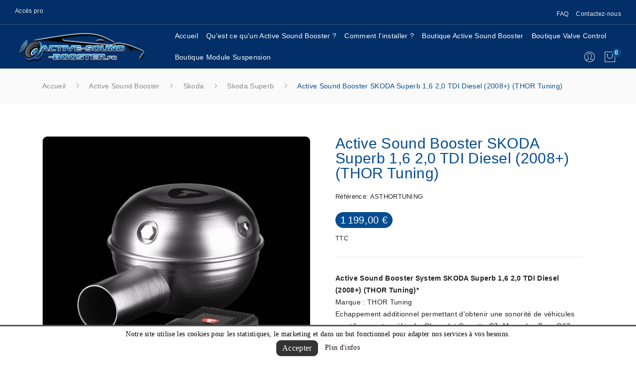

--- FILE ---
content_type: text/html; charset=utf-8
request_url: https://www.active-sound-booster.fr/skoda-superb/527-active-sound-booster-skoda-superb-16-20-tdi-diesel-2008.html
body_size: 19693
content:
<!doctype html>
<html lang="fr">

  <head>
    
      
  <meta charset="utf-8">


  <meta http-equiv="x-ua-compatible" content="ie=edge">



  <link rel="canonical" href="https://www.active-sound-booster.fr/skoda-superb/527-active-sound-booster-skoda-superb-16-20-tdi-diesel-2008.html">
  
  <title>Active Sound THOR SKODA Superb 1,6 2,0 TDI Diesel (2008+)</title>
  <meta name="description" content="Distributeur officiel Active Sound THOR TUNING -Livraison en France - DOM/TOM- Belgique - Luxembourg-Paiement CB 3x/4x 100% Sécurisé - Site Français">
  <meta name="keywords" content="Active Sound Booster SKODA Superb 1,6 2,0 TDI Diesel (2008+) - Site Français - Livraison partout en France">
        <link rel="canonical" href="https://www.active-sound-booster.fr/skoda-superb/527-active-sound-booster-skoda-superb-16-20-tdi-diesel-2008.html">
    
        



  <meta name="viewport" content="width=device-width, initial-scale=1">



  <link rel="icon" type="image/vnd.microsoft.icon" href="https://www.active-sound-booster.fr/img/favicon.ico?1659020827">
  <link rel="shortcut icon" type="image/x-icon" href="https://www.active-sound-booster.fr/img/favicon.ico?1659020827">

  <script src="https://cdnjs.cloudflare.com/ajax/libs/jquery/3.2.1/jquery.min.js"></script>

    <link rel="stylesheet" href="https://www.active-sound-booster.fr/themes/activesound-child/assets/cache/theme-196bf2645.css" type="text/css" media="all">




  

  <script type="text/javascript">
        var PAYPLUG_DOMAIN = "https:\/\/secure.payplug.com";
        var is_sandbox_mode = false;
        var module_name = "payplug";
        var payplug_ajax_url = "https:\/\/www.active-sound-booster.fr\/module\/payplug\/ajax";
        var prestashop = {"cart":{"products":[],"totals":{"total":{"type":"total","label":"Total","amount":0,"value":"0,00\u00a0\u20ac"},"total_including_tax":{"type":"total","label":"Total TTC","amount":0,"value":"0,00\u00a0\u20ac"},"total_excluding_tax":{"type":"total","label":"Total HT :","amount":0,"value":"0,00\u00a0\u20ac"}},"subtotals":{"products":{"type":"products","label":"Sous-total","amount":0,"value":"0,00\u00a0\u20ac"},"discounts":null,"shipping":{"type":"shipping","label":"Livraison","amount":0,"value":""},"tax":null},"products_count":0,"summary_string":"0 articles","vouchers":{"allowed":0,"added":[]},"discounts":[],"minimalPurchase":0,"minimalPurchaseRequired":""},"currency":{"id":1,"name":"Euro","iso_code":"EUR","iso_code_num":"978","sign":"\u20ac"},"customer":{"lastname":null,"firstname":null,"email":null,"birthday":null,"newsletter":null,"newsletter_date_add":null,"optin":null,"website":null,"company":null,"siret":null,"ape":null,"is_logged":false,"gender":{"type":null,"name":null},"addresses":[]},"language":{"name":"Fran\u00e7ais (French)","iso_code":"fr","locale":"fr-FR","language_code":"fr","is_rtl":"0","date_format_lite":"d\/m\/Y","date_format_full":"d\/m\/Y H:i:s","id":1},"page":{"title":"","canonical":"https:\/\/www.active-sound-booster.fr\/skoda-superb\/527-active-sound-booster-skoda-superb-16-20-tdi-diesel-2008.html","meta":{"title":"Active Sound THOR SKODA Superb 1,6 2,0 TDI Diesel (2008+)","description":"Distributeur officiel Active Sound THOR TUNING -Livraison en France - DOM\/TOM- Belgique - Luxembourg-Paiement CB 3x\/4x 100% S\u00e9curis\u00e9 - Site Fran\u00e7ais","keywords":"Active Sound Booster SKODA Superb 1,6 2,0 TDI Diesel (2008+) - Site Fran\u00e7ais - Livraison partout en France","robots":"index"},"page_name":"product","body_classes":{"lang-fr":true,"lang-rtl":false,"country-FR":true,"currency-EUR":true,"layout-full-width":true,"page-product":true,"tax-display-enabled":true,"product-id-527":true,"product-Active Sound Booster SKODA Superb 1,6 2,0 TDI Diesel (2008+) (THOR Tuning)":true,"product-id-category-149":true,"product-id-manufacturer-3":true,"product-id-supplier-4":true,"product-available-for-order":true},"admin_notifications":[]},"shop":{"name":"Active-Sound-Booster.fr ","logo":"https:\/\/www.active-sound-booster.fr\/img\/active-sound-booster-logo-1659020827.jpg","stores_icon":"https:\/\/www.active-sound-booster.fr\/img\/logo_stores.png","favicon":"https:\/\/www.active-sound-booster.fr\/img\/favicon.ico"},"urls":{"base_url":"https:\/\/www.active-sound-booster.fr\/","current_url":"https:\/\/www.active-sound-booster.fr\/skoda-superb\/527-active-sound-booster-skoda-superb-16-20-tdi-diesel-2008.html","shop_domain_url":"https:\/\/www.active-sound-booster.fr","img_ps_url":"https:\/\/www.active-sound-booster.fr\/img\/","img_cat_url":"https:\/\/www.active-sound-booster.fr\/img\/c\/","img_lang_url":"https:\/\/www.active-sound-booster.fr\/img\/l\/","img_prod_url":"https:\/\/www.active-sound-booster.fr\/img\/p\/","img_manu_url":"https:\/\/www.active-sound-booster.fr\/img\/m\/","img_sup_url":"https:\/\/www.active-sound-booster.fr\/img\/su\/","img_ship_url":"https:\/\/www.active-sound-booster.fr\/img\/s\/","img_store_url":"https:\/\/www.active-sound-booster.fr\/img\/st\/","img_col_url":"https:\/\/www.active-sound-booster.fr\/img\/co\/","img_url":"https:\/\/www.active-sound-booster.fr\/themes\/activesound-child\/assets\/img\/","css_url":"https:\/\/www.active-sound-booster.fr\/themes\/activesound-child\/assets\/css\/","js_url":"https:\/\/www.active-sound-booster.fr\/themes\/activesound-child\/assets\/js\/","pic_url":"https:\/\/www.active-sound-booster.fr\/upload\/","pages":{"address":"https:\/\/www.active-sound-booster.fr\/adresse","addresses":"https:\/\/www.active-sound-booster.fr\/adresses","authentication":"https:\/\/www.active-sound-booster.fr\/connexion","cart":"https:\/\/www.active-sound-booster.fr\/panier","category":"https:\/\/www.active-sound-booster.fr\/index.php?controller=category","cms":"https:\/\/www.active-sound-booster.fr\/index.php?controller=cms","contact":"https:\/\/www.active-sound-booster.fr\/nous-contacter","discount":"https:\/\/www.active-sound-booster.fr\/reduction","guest_tracking":"https:\/\/www.active-sound-booster.fr\/suivi-commande-invite","history":"https:\/\/www.active-sound-booster.fr\/historique-commandes","identity":"https:\/\/www.active-sound-booster.fr\/identite","index":"https:\/\/www.active-sound-booster.fr\/","my_account":"https:\/\/www.active-sound-booster.fr\/mon-compte","order_confirmation":"https:\/\/www.active-sound-booster.fr\/confirmation-commande","order_detail":"https:\/\/www.active-sound-booster.fr\/index.php?controller=order-detail","order_follow":"https:\/\/www.active-sound-booster.fr\/suivi-commande","order":"https:\/\/www.active-sound-booster.fr\/commande","order_return":"https:\/\/www.active-sound-booster.fr\/index.php?controller=order-return","order_slip":"https:\/\/www.active-sound-booster.fr\/avoirs","pagenotfound":"https:\/\/www.active-sound-booster.fr\/page-introuvable","password":"https:\/\/www.active-sound-booster.fr\/recuperation-mot-de-passe","pdf_invoice":"https:\/\/www.active-sound-booster.fr\/index.php?controller=pdf-invoice","pdf_order_return":"https:\/\/www.active-sound-booster.fr\/index.php?controller=pdf-order-return","pdf_order_slip":"https:\/\/www.active-sound-booster.fr\/index.php?controller=pdf-order-slip","prices_drop":"https:\/\/www.active-sound-booster.fr\/promotions","product":"https:\/\/www.active-sound-booster.fr\/index.php?controller=product","search":"https:\/\/www.active-sound-booster.fr\/recherche","sitemap":"https:\/\/www.active-sound-booster.fr\/plan-site","stores":"https:\/\/www.active-sound-booster.fr\/magasins","supplier":"https:\/\/www.active-sound-booster.fr\/fournisseur","register":"https:\/\/www.active-sound-booster.fr\/connexion?create_account=1","order_login":"https:\/\/www.active-sound-booster.fr\/commande?login=1"},"alternative_langs":[],"theme_assets":"\/themes\/activesound-child\/assets\/","actions":{"logout":"https:\/\/www.active-sound-booster.fr\/?mylogout="},"no_picture_image":{"bySize":{"small_default":{"url":"https:\/\/www.active-sound-booster.fr\/img\/p\/fr-default-small_default.jpg","width":98,"height":98},"cart_default":{"url":"https:\/\/www.active-sound-booster.fr\/img\/p\/fr-default-cart_default.jpg","width":125,"height":125},"home_default":{"url":"https:\/\/www.active-sound-booster.fr\/img\/p\/fr-default-home_default.jpg","width":255,"height":175},"medium_default":{"url":"https:\/\/www.active-sound-booster.fr\/img\/p\/fr-default-medium_default.jpg","width":452,"height":452},"large_default":{"url":"https:\/\/www.active-sound-booster.fr\/img\/p\/fr-default-large_default.jpg","width":600,"height":600},"thickbox_default":{"url":"https:\/\/www.active-sound-booster.fr\/img\/p\/fr-default-thickbox_default.jpg","width":800,"height":800}},"small":{"url":"https:\/\/www.active-sound-booster.fr\/img\/p\/fr-default-small_default.jpg","width":98,"height":98},"medium":{"url":"https:\/\/www.active-sound-booster.fr\/img\/p\/fr-default-medium_default.jpg","width":452,"height":452},"large":{"url":"https:\/\/www.active-sound-booster.fr\/img\/p\/fr-default-thickbox_default.jpg","width":800,"height":800},"legend":""}},"configuration":{"display_taxes_label":true,"display_prices_tax_incl":true,"is_catalog":false,"show_prices":true,"opt_in":{"partner":false},"quantity_discount":{"type":"discount","label":"Remise sur prix unitaire"},"voucher_enabled":0,"return_enabled":0},"field_required":[],"breadcrumb":{"links":[{"title":"Accueil","url":"https:\/\/www.active-sound-booster.fr\/"},{"title":"Active Sound Booster","url":"https:\/\/www.active-sound-booster.fr\/3-active-sound-booster"},{"title":"Skoda","url":"https:\/\/www.active-sound-booster.fr\/22-skoda"},{"title":"Skoda Superb","url":"https:\/\/www.active-sound-booster.fr\/149-skoda-superb"},{"title":"Active Sound Booster SKODA Superb 1,6 2,0 TDI Diesel (2008+) (THOR Tuning)","url":"https:\/\/www.active-sound-booster.fr\/skoda-superb\/527-active-sound-booster-skoda-superb-16-20-tdi-diesel-2008.html"}],"count":5},"link":{"protocol_link":"https:\/\/","protocol_content":"https:\/\/"},"time":1769575266,"static_token":"8d187957de92d23bc16b596581636cd1","token":"837619e4e3404c3083f216901963fcee","debug":false};
        var prestashopFacebookAjaxController = "https:\/\/www.active-sound-booster.fr\/module\/ps_facebook\/Ajax";
        var psemailsubscription_subscription = "https:\/\/www.active-sound-booster.fr\/module\/ps_emailsubscription\/subscription";
        var psr_icon_color = "#F19D76";
      </script>



  <!--Modules BA EU Cookie Law-->
<style type="text/css">
	
	#ba_eu_cookie_law{
		background:#FFFFFF;
		border-bottom-color:#444444 !important;
		border-bottom-style:solid;
	}
	#ba_eu_cookie_law .ba_eu_cookie_law_text{
		color:#000000;
	}
	#ba_eu_cookie_accept{
		color:#FFFFFF;
		background:#333333;	}
	#ba_eu_cookie_more_info{
		color:#140805;
			}
	#ba_eu_cookie_accept:hover{
		color:#CCCCCC;
	}
	#ba_eu_cookie_more_info:hover{
		color:#CCCCCC;
	}
	</style>
<script language="javascript" type="text/javascript">
	window.onload = function(){
		if(2 == 3 && getCookie('ba_eu_cookie_law') == 1){
			jQuery(".ba_popup_cookie").hide();
			jQuery(".ba_popup_cookie").css("width","0");
			jQuery(".ba_popup_cookie").css("height","0");
		}
		if(getCookie('ba_eu_cookie_law') != 1){
			if(1 == 1 && 2==1){
				jQuery("#ba_eu_cookie_law").slideDown();
			}else if(1 == 1 && 2==2){
				jQuery("#ba_eu_cookie_law").slideDown();
			}else{
				jQuery("#ba_eu_cookie_law").show();
			}
		}
		jQuery("#ba_eu_cookie_accept").click(function(){
			if(1==1){
				jQuery("#ba_eu_cookie_law").hide();
			}else if(1==2){
				window.close();
				window.open('index.php');
			}else if(N=="Y"){
				window.open('index.php');
			}
			jQuery(".ba_popup_cookie").hide();
			setCookie("ba_eu_cookie_law", "1", 365);
		});
		if("N"=="Y" && 2 <=2){
			setTimeout(function(){
				if(2==1){
					jQuery("#ba_eu_cookie_law").slideUp();
					
				}else{
					jQuery("#ba_eu_cookie_law").hide();
					
				}
			}, 3000);
		}
		
		$(document).ready(function(){
			if($(window).scrollTop()==0 && 2 <=2){
				jQuery(window).scroll(function() {
					if("N"=="Y"){
						// console.log($(window).scrollTop());
						if(2==1){
							// alert('a');
							jQuery("#ba_eu_cookie_law").slideUp();
							
						}else{
							jQuery("#ba_eu_cookie_law").hide();
							
						}
					}
				});
			}
		});
		
		if("Y"=="Y"){
			jQuery("#ba_eu_cookie_law").css("border-width","3px");
			
		}
		if(2==3){
			jQuery(".ba_popup_cookie").show();
			jQuery("#ba_eu_cookie_law .fa-times-circle-o").show();
			var widthBody = jQuery(window).width();
			var heightBody = jQuery(window).height();
			jQuery('#ba_eu_cookie_law').css({ 'width':'80%','overflow':'inherit'});
			var widthPopupCookie = jQuery('#ba_eu_cookie_law').width();
			var heightPopupCookie = jQuery('#ba_eu_cookie_law').height();
			var MarginLeft = ((widthBody - widthPopupCookie)/2);
			var MarginTop = ((heightBody - heightPopupCookie)/2);
			jQuery('#ba_eu_cookie_law').css({ "top":(MarginTop-40)+"px","left":MarginLeft+"px" });
		}
		jQuery('.ba_popup_cookie').click(function(){
			jQuery(this).hide();
			jQuery("#ba_eu_cookie_law").hide();
		});
		jQuery("#ba_eu_cookie_law .fa-times-circle-o").click(function(){
			jQuery(this).hide();
			jQuery('.ba_popup_cookie').hide();
			jQuery("#ba_eu_cookie_law").hide();
		});
		function setCookie(cname, cvalue, exdays) {
			var d = new Date();
			d.setTime(d.getTime() + (exdays*24*60*60*1000));
			var expires = "expires="+d.toUTCString();
			document.cookie = cname + "=" + cvalue + "; " + expires;
		}
		function getCookie(cname) {
			var name = cname + "=";
			var ca = document.cookie.split(';');
			for(var i=0; i<ca.length; i++) {
				var c = ca[i];
				while (c.charAt(0)==' ') c = c.substring(1);
				if (c.indexOf(name) == 0) return c.substring(name.length,c.length);
			}
			return "";
		}
	}
</script>
<div id="ba_eu_cookie_law" class="show_in_footer">
	<div class="ba_eu_cookie_law_button">
		<div class="ba_eu_cookie_law_text" style="display:block;line-height:25px;">
			Notre site utilise les cookies pour les statistiques, le marketing et dans un but fonctionnel pour adapter nos services à vos besoins. 		</div>
		<span class="ba_eu_cookie_law_text" style="line-height:17px;">
			<a href="javascript:void(0)" name="acceptSubmit" id="ba_eu_cookie_accept" class="btn btn-default">Accepter</a>
			<a href="https://www.active-sound-booster.fr/content/8-protection-des-donnees-personnelles" target="" name="moreInfoSubmit" id="ba_eu_cookie_more_info" class="">Plus d&#039;infos</a>
		</span>
		
	</div>
	<i class="fa fa-times-circle-o icon-remove-circle"></i>
</div>
<div class="ba_popup_cookie"></div><!-- emarketing start -->










<!-- emarketing end -->  <script async src="https://www.googletagmanager.com/gtag/js?id=G-QJ21S0CYT7"></script>
  <script>
    window.dataLayer = window.dataLayer || [];
    function gtag(){dataLayer.push(arguments);}
    gtag('js', new Date());
    gtag(
      'config',
      'G-QJ21S0CYT7',
      {
        'debug_mode':false
                              }
    );
  </script>

 <style type="text/css">
.animation1 {
	 -webkit-transition-duration: 500ms !important;
    -moz-transition-duration: 500ms !important;
    -o-transition-duration: 500ms !important;
    transition-duration: 500ms !important;
}

</style><?php
/**
 * NOTICE OF LICENSE
 *
 * Smartsupp live chat - official plugin. Smartsupp is free live chat with visitor recording. 
 * The plugin enables you to create a free account or sign in with existing one. Pre-integrated 
 * customer info with WooCommerce (you will see names and emails of signed in webshop visitors).
 * Optional API for advanced chat box modifications.
 *
 * You must not modify, adapt or create derivative works of this source code
 *
 *  @author    Smartsupp
 *  @copyright 2021 Smartsupp.com
 *  @license   GPL-2.0+
**/ 
?>





    
  <meta property="og:type" content="product">
  <meta property="og:url" content="https://www.active-sound-booster.fr/skoda-superb/527-active-sound-booster-skoda-superb-16-20-tdi-diesel-2008.html">
  <meta property="og:title" content="Active Sound THOR SKODA Superb 1,6 2,0 TDI Diesel (2008+)">
  <meta property="og:site_name" content="Active-Sound-Booster.fr ">
  <meta property="og:description" content="Distributeur officiel Active Sound THOR TUNING -Livraison en France - DOM/TOM- Belgique - Luxembourg-Paiement CB 3x/4x 100% Sécurisé - Site Français">
  <meta property="og:image" content="https://www.active-sound-booster.fr/17640-thickbox_default/active-sound-booster-skoda-superb-16-20-tdi-diesel-2008.jpg">
  <meta property="product:pretax_price:amount" content="999.166667">
  <meta property="product:pretax_price:currency" content="EUR">
  <meta property="product:price:amount" content="1199">
  <meta property="product:price:currency" content="EUR">
    <meta property="product:weight:value" content="5.000000">
  <meta property="product:weight:units" content="kg">
    
  </head>

  <body itemscope itemtype="http://schema.org/WebPage" id="product"  class="lang-fr country-fr currency-eur layout-full-width page-product tax-display-enabled product-id-527 product-active-sound-booster-skoda-superb-1-6-2-0-tdi-diesel-2008-thor-tuning- product-id-category-149 product-id-manufacturer-3 product-id-supplier-4 product-available-for-order"> 

    
      
    

    <main>
      
              

      <header id="header">
        
          
<div class="header-banner">
	
</div>



<!--<div style="padding: 20px;">
  <div style="max-width: 1000px;border-radius: 20px;border: 3px solid #2c9ffd59 !important;padding: 10px;color: white;
    margin: 0 auto;text-align: center;font-size: 15px;background: #033b82 !important;">
        <span style="font-size: 18px;line-height: 30px;color: #cd0c1f;font-weight:bold;">ATTENTION : </span> 
       <b>Congés d'été</b>,<br>
        Toutes les commandes passées à partir du <span style="color: #cd0c1f;font-weight: bold;">06/08</span> seront traitées à partir du  <span style="color: #cd0c1f;font-weight: bold;">01/09/2025</span>.<small style="display: block;"> (ainsi que les mails)</small>
        Nous vous souhaitons de bonnes vacances<br>L'équipe Active Sound Booster.fr 
    </div>
</div>-->
 

<nav class="header-nav">
	<div class="container-fluid"> 
		<div class="hidden-md-down">
			  <div id="_desktop_static">
	<div class="static-nav"><span><a href="https://www.active-sound-booster.fr/content/14-acces-pro">Accès pro</a></span></div>
</div>
<div id="_desktop_static_right">
	<div class="static-nav">
		<ul id="menu-top-nav">
			<li><a href="#">FAQ</a>
				<ul>
					<li><a href="https://www.active-sound-booster.fr/content/16-questions-frequentes-active-sound-system">Questions fréquentes sur l'active sound system</a></li>
					<li><a href="/content/17-questions-frequentes-active-valve-control">Questions fréquentes sur l'active valve control</a></li>
					<li><a href="/content/18-questions-frequentes-module-active-supension-">Questions fréquentes sur le module Active Suspension</a></li>
				</ul>
			</li>
		</ul><span><a href="https://www.active-sound-booster.fr/nous-contacter">Contactez-nous</a></span>
	</div>
</div>

		</div>
		<div class="hidden-lg-up  mobile">
			<div class="row row-mobile">
				<div class="col-mobile mobile-top col-md-12 col-xs-12">
					<div class="top-logo" id="_mobile_logo"></div>
				</div>
				<div class="col-mobile mobile-bottom col-md-12 col-xs-12">
					
					<div class="float-xs-left" id="menu-icon">
						<i class="pe-7s-menu"></i>
					</div>
					<div id="mobile_top_menu_wrapper" class="row hidden-lg-up" style="display:none;">
						<div class="top-header-mobile">
							<div id="_mobile_static"></div>
						</div>
						<div id="_mobile_currency_selector"></div>
						<div id="_mobile_language_selector"></div>				
						<div class="menu-close"> 
							menu <i class="material-icons float-xs-right">arrow_back</i>
						</div>
						<div class="menu-tabs">							
							<div class="js-top-menu-bottom">												
								<div id="_mobile_megamenu"></div>		
							</div>
							
						</div>
					</div>
					<div id="_mobile_user_info"></div>
					<div id="_mobile_compare"></div>
					<div id="_mobile_wishtlist"></div>
					<div id="_mobile_cart_block"></div>
				</div>
			</div>
			<div id="_mobile_search_block"></div>
		</div>
	</div>
</nav>



<div class="header-top hidden-md-down">
	<div class="container-fluid">
		<div class="row">
			<div class="col col col-lg-2" id="_desktop_logo">
								<a href="https://www.active-sound-booster.fr/">
				<img class="logo img-responsive" src="https://www.active-sound-booster.fr/img/active-sound-booster-logo-1659020827.png" alt="Active-Sound-Booster.fr " width="300" height="98">
				</a>
							</div>
			<div class=" col col-lg-10 col-sm-12 position-static">	
				<div id="_desktop_megamenu" class="use-sticky ">
<div class="pos-menu-horizontal">
	<ul class="menu-content"> 
			 			
				<li class=" menu-item menu-item1   ">
					
						<a href="https://www.active-sound-booster.fr/" >
						
												<span>Accueil</span>
																	</a>
																									</li>
			 			
				<li class=" menu-item menu-item4   ">
					
						<a href="https://www.active-sound-booster.fr/content/6-le-concept" >
						
												<span>Qu&#039;est ce qu&#039;un Active Sound Booster ?</span>
																	</a>
																									</li>
			 			
				<li class=" menu-item menu-item5   ">
					
						<a href="https://www.active-sound-booster.fr/content/7-l-installation" >
						
												<span>Comment l&#039;installer ?</span>
																	</a>
																									</li>
			 			
				<li class=" menu-item menu-item2   ">
					
						<a href="https://www.active-sound-booster.fr/3-active-sound-booster" >
						
												<span>Boutique Active Sound Booster</span>
																	</a>
																									</li>
			 			
				<li class=" menu-item menu-item6   ">
					
						<a href="https://www.active-sound-booster.fr/302-echappement-active-valve-control-" >
						
												<span>Boutique Valve Control</span>
																	</a>
																									</li>
			 			
				<li class=" menu-item menu-item7   ">
					
						<a href="https://www.active-sound-booster.fr/308-module-active-suspension" >
						
												<span>Boutique Module Suspension</span>
																	</a>
																									</li>
			</ul>
	
</div>
</div>
				<div id="_desktop_cart_block">
	<div class="blockcart cart-preview" data-refresh-url="//www.active-sound-booster.fr/module/ps_shoppingcart/ajax" data-cartitems="0">
		<div class="button_cart">
			<a rel="nofollow" href="//www.active-sound-booster.fr/panier?action=show" class="desktop hidden-md-down">
				 <i class="pe-7s-shopbag"></i> 
				 <span class="item_count">0</span>
			</a>
			<a rel="nofollow" href="//www.active-sound-booster.fr/panier?action=show" class="mobile hidden-lg-up">
				<i class="pe-7s-shopbag"></i> 
				<span class="item_count">0</span>
			</a>
		</div>
		<div class="popup_cart">
			<div class="content-cart">
				<div class="mini_cart_arrow"></div>
				<ul>
				  				</ul>
				<div class="price_content">
					<div class="cart-subtotals">
					  						<div class="products price_inline">
						  <span class="label">Sous-total</span>
						  <span class="value">0,00 €</span>
						</div>
					  						<div class=" price_inline">
						  <span class="label"></span>
						  <span class="value"></span>
						</div>
					  						<div class="shipping price_inline">
						  <span class="label">Livraison</span>
						  <span class="value"></span>
						</div>
					  						<div class=" price_inline">
						  <span class="label"></span>
						  <span class="value"></span>
						</div>
					  					</div>
					<div class="cart-total price_inline">
					  <span class="label">Total</span>
					  <span class="value">0,00 €</span>
					</div>
				</div>
				<div class="checkout">
					<a href="//www.active-sound-booster.fr/panier?action=show" class="btn btn-primary">Commander</a> 
				</div>
			</div>
		</div>
	</div>
</div>
<div id="_desktop_user_info">
	<div class="user-info-block">
		<div class=" dropdown js-dropdown"> 
			<button data-target="#" data-toggle="dropdown" class=" btn-unstyle">
				<i class="pe-7s-user"></i>
			</button>
			<ul class="dropdown-menu">
			<li>
				<a href="https://www.active-sound-booster.fr/mon-compte" rel="nofollow" class="dropdown-item">Mon compte</a>
			</li>
			<li>
			<li>
				<a href="https://www.active-sound-booster.fr/panier?action=show" class="dropdown-item" >Commander</a>
			</li>
			<li>
								  <a
					href="https://www.active-sound-booster.fr/mon-compte"
					title="Identifiez-vous"
					rel="nofollow" class="dropdown-item"
				  >
					<span>Connexion</span>
				  </a>
			  </li>
						</ul>
		</div>
	</div>
	
</div>

			</div>
			
		</div>
	</div>

</div>




        
		
			<div class="breadcrumb_container " data-depth="5">
	<div class="container">
		<nav data-depth="5" class="breadcrumb">
		  <ol itemscope itemtype="http://schema.org/BreadcrumbList">
			
			  				
				  <li itemprop="itemListElement" itemscope itemtype="http://schema.org/ListItem">
					<a itemprop="item" href="https://www.active-sound-booster.fr/">
					  <span itemprop="name">Accueil</span>
					</a>
					<meta itemprop="position" content="1">
				  </li>
				
			  				
				  <li itemprop="itemListElement" itemscope itemtype="http://schema.org/ListItem">
					<a itemprop="item" href="https://www.active-sound-booster.fr/3-active-sound-booster">
					  <span itemprop="name">Active Sound Booster</span>
					</a>
					<meta itemprop="position" content="2">
				  </li>
				
			  				
				  <li itemprop="itemListElement" itemscope itemtype="http://schema.org/ListItem">
					<a itemprop="item" href="https://www.active-sound-booster.fr/22-skoda">
					  <span itemprop="name">Skoda</span>
					</a>
					<meta itemprop="position" content="3">
				  </li>
				
			  				
				  <li itemprop="itemListElement" itemscope itemtype="http://schema.org/ListItem">
					<a itemprop="item" href="https://www.active-sound-booster.fr/149-skoda-superb">
					  <span itemprop="name">Skoda Superb</span>
					</a>
					<meta itemprop="position" content="4">
				  </li>
				
			  				
				  <li itemprop="itemListElement" itemscope itemtype="http://schema.org/ListItem">
					<a itemprop="item" href="https://www.active-sound-booster.fr/skoda-superb/527-active-sound-booster-skoda-superb-16-20-tdi-diesel-2008.html">
					  <span itemprop="name">Active Sound Booster SKODA Superb 1,6 2,0 TDI Diesel (2008+) (THOR Tuning)</span>
					</a>
					<meta itemprop="position" content="5">
				  </li>
				
			  			
		  </ol>
		</nav>
	</div>
</div>

		
	  </header>
	         
        
<aside id="notifications">
  <div class="container">
    
    
    
      </div>
</aside>
      
     <div id="wrapper">
        
        <div class="container">
			<div class="row">
			  

			  
  <div id="content-wrapper" class="col-xs-12">
    
    
      <section id="main" itemscope itemtype="https://schema.org/Product">
            <meta itemprop="url" content="https://www.active-sound-booster.fr/skoda-superb/527-active-sound-booster-skoda-superb-16-20-tdi-diesel-2008.html">

      <div class="row">
        <div class="col-md-6 ">
          
          <section class="page-content" id="content">
            

            
            	<div class="images-container">
	  
		<div class="product-view_content">
		  
			<ul class="product-flag">
			  			</ul>
		  
		<div class="product-cover slider-for">
		 		 <div class="thumb-item">
		  		  <div class="easyzoom easyzoom--overlay">
		  <a href="https://www.active-sound-booster.fr/17640-large_default/active-sound-booster-skoda-superb-16-20-tdi-diesel-2008.jpg">
		   <img class=""  style="width:100%;" src="https://www.active-sound-booster.fr/17640-large_default/active-sound-booster-skoda-superb-16-20-tdi-diesel-2008.jpg" alt="Active Sound Booster SKODA Superb 1,6 2,0 TDI Diesel (2008+) (THOR Tuning)" title="Active Sound Booster SKODA Superb 1,6 2,0 TDI Diesel (2008+) (THOR Tuning)" itemprop="image">
		  </a>
		  </div>

		  		   </div>
		 		 <div class="thumb-item">
		  		  <div class="easyzoom easyzoom--overlay">
		  <a href="https://www.active-sound-booster.fr/18885-large_default/active-sound-booster-skoda-superb-16-20-tdi-diesel-2008.jpg">
		   <img class=""  style="width:100%;" src="https://www.active-sound-booster.fr/18885-large_default/active-sound-booster-skoda-superb-16-20-tdi-diesel-2008.jpg" alt="Active Sound Booster SKODA Superb 1,6 2,0 TDI Diesel (2008+) (THOR Tuning)" title="Active Sound Booster SKODA Superb 1,6 2,0 TDI Diesel (2008+) (THOR Tuning)" itemprop="image">
		  </a>
		  </div>

		  		   </div>
		 		 <div class="thumb-item">
		  		  <div class="easyzoom easyzoom--overlay">
		  <a href="https://www.active-sound-booster.fr/18890-large_default/active-sound-booster-skoda-superb-16-20-tdi-diesel-2008.jpg">
		   <img class=""  style="width:100%;" src="https://www.active-sound-booster.fr/18890-large_default/active-sound-booster-skoda-superb-16-20-tdi-diesel-2008.jpg" alt="Active Sound Booster SKODA Superb 1,6 2,0 TDI Diesel (2008+) (THOR Tuning)" title="Active Sound Booster SKODA Superb 1,6 2,0 TDI Diesel (2008+) (THOR Tuning)" itemprop="image">
		  </a>
		  </div>

		  		   </div>
		 		 <div class="thumb-item">
		  		  <div class="easyzoom easyzoom--overlay">
		  <a href="https://www.active-sound-booster.fr/18895-large_default/active-sound-booster-skoda-superb-16-20-tdi-diesel-2008.jpg">
		   <img class=""  style="width:100%;" src="https://www.active-sound-booster.fr/18895-large_default/active-sound-booster-skoda-superb-16-20-tdi-diesel-2008.jpg" alt="Active Sound Booster SKODA Superb 1,6 2,0 TDI Diesel (2008+) (THOR Tuning)" title="Active Sound Booster SKODA Superb 1,6 2,0 TDI Diesel (2008+) (THOR Tuning)" itemprop="image">
		  </a>
		  </div>

		  		   </div>
		 		 <div class="thumb-item">
		  		  <div class="easyzoom easyzoom--overlay">
		  <a href="https://www.active-sound-booster.fr/19379-large_default/active-sound-booster-skoda-superb-16-20-tdi-diesel-2008.jpg">
		   <img class=""  style="width:100%;" src="https://www.active-sound-booster.fr/19379-large_default/active-sound-booster-skoda-superb-16-20-tdi-diesel-2008.jpg" alt="Active Sound Booster SKODA Superb 1,6 2,0 TDI Diesel (2008+) (THOR Tuning)" title="Active Sound Booster SKODA Superb 1,6 2,0 TDI Diesel (2008+) (THOR Tuning)" itemprop="image">
		  </a>
		  </div>

		  		   </div>
		 		</div>
		</div>
	  

	  
		  <ul class="product-images slider-nav">
						  <div class="thumb-container">
				<div>
				<img
				  class="thumb js-thumb  selected "
				  src="https://www.active-sound-booster.fr/17640-home_default/active-sound-booster-skoda-superb-16-20-tdi-diesel-2008.jpg"
				  alt="Active Sound Booster SKODA Superb 1,6 2,0 TDI Diesel (2008+) (THOR Tuning)"
				  title="Active Sound Booster SKODA Superb 1,6 2,0 TDI Diesel (2008+) (THOR Tuning)"
				  width="100"
				  itemprop="image"
				>
				</div>
			  </div>
						  <div class="thumb-container">
				<div>
				<img
				  class="thumb js-thumb "
				  src="https://www.active-sound-booster.fr/18885-home_default/active-sound-booster-skoda-superb-16-20-tdi-diesel-2008.jpg"
				  alt="Active Sound Booster SKODA Superb 1,6 2,0 TDI Diesel (2008+) (THOR Tuning)"
				  title="Active Sound Booster SKODA Superb 1,6 2,0 TDI Diesel (2008+) (THOR Tuning)"
				  width="100"
				  itemprop="image"
				>
				</div>
			  </div>
						  <div class="thumb-container">
				<div>
				<img
				  class="thumb js-thumb "
				  src="https://www.active-sound-booster.fr/18890-home_default/active-sound-booster-skoda-superb-16-20-tdi-diesel-2008.jpg"
				  alt="Active Sound Booster SKODA Superb 1,6 2,0 TDI Diesel (2008+) (THOR Tuning)"
				  title="Active Sound Booster SKODA Superb 1,6 2,0 TDI Diesel (2008+) (THOR Tuning)"
				  width="100"
				  itemprop="image"
				>
				</div>
			  </div>
						  <div class="thumb-container">
				<div>
				<img
				  class="thumb js-thumb "
				  src="https://www.active-sound-booster.fr/18895-home_default/active-sound-booster-skoda-superb-16-20-tdi-diesel-2008.jpg"
				  alt="Active Sound Booster SKODA Superb 1,6 2,0 TDI Diesel (2008+) (THOR Tuning)"
				  title="Active Sound Booster SKODA Superb 1,6 2,0 TDI Diesel (2008+) (THOR Tuning)"
				  width="100"
				  itemprop="image"
				>
				</div>
			  </div>
						  <div class="thumb-container">
				<div>
				<img
				  class="thumb js-thumb "
				  src="https://www.active-sound-booster.fr/19379-home_default/active-sound-booster-skoda-superb-16-20-tdi-diesel-2008.jpg"
				  alt="Active Sound Booster SKODA Superb 1,6 2,0 TDI Diesel (2008+) (THOR Tuning)"
				  title="Active Sound Booster SKODA Superb 1,6 2,0 TDI Diesel (2008+) (THOR Tuning)"
				  width="100"
				  itemprop="image"
				>
				</div>
			  </div>
					  </ul>

	  
	</div>



 <script type="text/javascript">
	$(document).ready(function() {
	$('.images-container .slider-for').slick({
	   slidesToShow: 1,
	   slidesToScroll: 1,
	   focusOnSelect: true,
	   arrows: true, 
	   fade: true,
	   infinite: true,
	   lazyLoad: 'ondemand',
	   asNavFor: '.slider-nav'
	 });
	  if (0 == 0) {
		 $('.images-container .slider-nav').slick({
		   slidesToShow: 4,
		   slidesToScroll: 1,
		   asNavFor: '.slider-for',
		   dots: false, 
		   arrows: true, 
		   infinite: true,
		   focusOnSelect: true
		 });
	 }else {
	 $('.images-container .slider-nav').slick({
	   slidesToShow: 4,
	   slidesToScroll: 1,
	   asNavFor: '.slider-for',
	   vertical:true,
	   dots: false, 
	   arrows: true, 
	   infinite: true,
	   focusOnSelect: true,
	   responsive: [
	   	{
		  breakpoint: 991,
		  settings: {
			slidesToShow: 2, 
			slidesToScroll: 1,
		  }
		},
		{
		  breakpoint: 767,
		  settings: {
			slidesToShow: 4, 
			slidesToScroll: 1,
		  }
		},
		{
		  breakpoint: 543,
		  settings: {
			slidesToShow: 3, 
			slidesToScroll: 1,
		  }
		},
		{
		  breakpoint: 399,
		  settings: {
			slidesToShow: 2,
			slidesToScroll: 1, 
		  }
		}
		]
	 });
	 }
	 
	 $('.images-container .slider-for').slickLightbox({
			src: 'src',
			itemSelector: '.thumb-item img'
	 });
	 	if($(window).width() >= 992) 
		{
			var $easyzoom = $('.images-container .easyzoom').easyZoom(); 
		}
	$(window).resize(function(){
		if($(window).width() >= 992)
		{
			 var $easyzoom = $('.images-container .easyzoom').easyZoom();  
			$('.easyzoom--overlay').addClass('easyzoom');
		}
		else
		{
			$('.easyzoom--overlay').removeClass('easyzoom'); 	
		}
	});
});
</script>            
            
          </section>
          
        </div>
        <div class="col-md-6 ">
          <div class="content_info">
            
            
            <h1 class="h1 namne_details" itemprop="name">Active Sound Booster SKODA Superb 1,6 2,0 TDI Diesel (2008+) (THOR Tuning)</h1>
            
            
            <p class="reference">Référence:<span> ASTHORTUNING</span></p>
            
            
            
  <div class="product-prices">
    
          

    
      <div
        class="product-price h5 "
        itemprop="offers"
        itemscope
        itemtype="https://schema.org/Offer"
      >
        <link itemprop="availability" href="https://schema.org/InStock"/>
        <meta itemprop="priceCurrency" content="EUR">
        <meta itemprop="priceValidUntil" content="1769577237" />

        <div class="current-price">
          <span itemprop="price" content="1199">1 199,00 €</span>

                  </div>

        
                  
      </div>
    

    
          

    
          

    
          

    

    <div class="tax-shipping-delivery-label">
              TTC
            
      
                        </div>
  </div>
            
            

            <div class="product-information">
              
              <div id="product-description-short-527" class="product-description-short" itemprop="description"><p><b>Active Sound Booster System SKODA Superb 1,6 2,0 TDI Diesel (2008+) (THOR Tuning)*</b></p><ul><li>Marque : THOR Tuning</li><li>Echappement additionnel permettant d'obtenir une sonorité de véhicules sportifs sur votre véhicule: Chevrolet Corvette C7- Mercedes-Benz G63 AMG- Audi R8- BMW M4 - Porsche Panamera- Mercedes-Benz S63 AMG- Mercedes-Benz C63 AMG- Ferrari 458 GTB- Audi RS7-etc..</li><li>Kit <strong>THOR Tuning</strong> contenant un générateur de son Sound Booster THOR + Boitier + Connectique *</li><li>Son personnalisable et contrôlable par Smartphone &amp; Apple Watch</li><li>Activation aussi par un bouton d'origine (Profil de conduite, Régulation de vitesse, ESP, ..)</li><li>Son Pop &amp; Bang inclus </li><li>Notice d'installation</li><li>Mise à jour en ligne </li></ul></div>
              

              
              <div class="product-actions">
                
                <form action="https://www.active-sound-booster.fr/panier" method="post" id="add-to-cart-or-refresh">
                  <input type="hidden" name="token" value="8d187957de92d23bc16b596581636cd1">
                  <input type="hidden" name="id_product" value="527" id="product_page_product_id">
                  <input type="hidden" name="id_customization" value="0" id="product_customization_id">

                  
                  <div class="product-variants">
  </div>
                  

                  
                                    

                  
                  <section class="product-discounts">
  </section>
                  

                  
                  <div class="product-add-to-cart">
      <span class="control-label">Quantité</span>

    
      <div class="product-quantity clearfix">
        <div class="qty">
          <input
            type="text"
            name="qty"
            id="quantity_wanted"
            value="1"
            class="input-group"
            min="1"
            aria-label="Quantité"
          >
        </div>

        <div class="add">
          <button
            class="btn btn-primary add-to-cart"
            data-button-action="add-to-cart"
            type="submit"
                      >
            <i class="material-icons shopping-cart">&#xE547;</i>
            Ajouter au panier
          </button>
        </div>
      </div>
    

    
      <span id="product-availability">
              </span>
    
    
    
      <p class="product-minimal-quantity">
              </p>
    
  </div>
  <span class="delivery-information">Disponibilité : Environ 3 à 7 Jours</span>
                  

                  
                  <div class="product-additional-info">
  

      <div class="social-sharing">
      <span>Partager</span>
      <ul>
                  <li class="facebook"><a href="https://www.facebook.com/sharer.php?u=https%3A%2F%2Fwww.active-sound-booster.fr%2Fskoda-superb%2F527-active-sound-booster-skoda-superb-16-20-tdi-diesel-2008.html" title="Partager" target="_blank">Partager</a></li>
                  <li class="twitter"><a href="https://twitter.com/intent/tweet?text=Active+Sound+Booster+SKODA+Superb+1%2C6+2%2C0+TDI+Diesel+%282008%2B%29+%28THOR+Tuning%29 https%3A%2F%2Fwww.active-sound-booster.fr%2Fskoda-superb%2F527-active-sound-booster-skoda-superb-16-20-tdi-diesel-2008.html" title="Tweet" target="_blank">Tweet</a></li>
              </ul>
    </div>
  
<input type="hidden" id="emarketing_product_id" value="527"/><input type="hidden" id="emarketing_product_name" value="Active Sound Booster SKODA Superb 1,6 2,0 TDI Diesel (2008+) (THOR Tuning)"/><input type="hidden" id="emarketing_product_price" value="1199"/><input type="hidden" id="emarketing_product_category" value="Skoda Superb"/><input type="hidden" id="emarketing_currency" value="EUR"/>
</div>
                  

                                    
                </form>
                

              </div>

              
              <div class="blockreassurance_product">
            <div>
            <span class="item-product">
                                                        <img class="svg invisible" src="/modules/blockreassurance/views/img/reassurance/pack2/security.svg">
                                    &nbsp;
            </span>
                          <p class="block-title" style="color:#000000;">Paiement Sécurisé 3DS</p>
                    </div>
            <div>
            <span class="item-product">
                                                        <img class="svg invisible" src="/modules/blockreassurance/views/img/reassurance/pack2/carrier.svg">
                                    &nbsp;
            </span>
                          <p class="block-title" style="color:#000000;">Livraison Rapide</p>
                    </div>
        <div class="clearfix"></div>
</div>

              
            </div>
          </div>
        </div>
      </div>
      <div class="row">
        <div class="col-xs-12">
          
          <div class="tabs ">
            <ul class="nav nav-tabs" role="tablist">
                            <li class="nav-item">
                <a class="nav-link active" data-toggle="tab" href="#description" role="tab" aria-controls="description"  aria-selected="true" >Description</a>
              </li>
                            <li class="nav-item">
                <a class="nav-link" data-toggle="tab" href="#product-details" role="tab" aria-controls="product-details" >Détails du produit</a>
              </li>
              
                            <li class="nav-item">
                <a class="nav-link" data-toggle="tab" href="#attachments" role="tab" aria-controls="attachments">Documents joints</a>
              </li>
                                        </ul>

            <div class="tab-content" id="tab-content">
              <div class="tab-pane fade in active" id="description" role="tabpanel">
                
                <div class="product-description"><p><span style="color:#f70808;">*Informations importantes:</span></p><p>La création d'une patte de fixation est nécessaire afin de pouvoir fixer le générateur Sound Booster sous le véhicule ou dans le soubassement du coffre. Attention l'utilisation d'un poste à souder semi-automatique (type MIG/TIG) est obligatoire. Voir explications détaillées ci dessous. Nous préconisons l'installation par un professionnel de l'automobile.</p><h2>System Active Sound Booster SKODA Superb 1,6 2,0 TDI Diesel (2008+) (THOR Tuning)</h2><p>Active-Sound-Booster.fr est le spécialiste français des systèmes Active Sound Booster qui ont pour objectif de sublimer le son de votre véhicule Diesel, Essence et Hybride.</p><p>Le générateur de son sound booster <strong>THOR Tuning</strong><strong> </strong>qui contient un haut parleur en association avec le boîtier de contrôle du fabricant <strong>THOR Tuning</strong>,  va permettre à votre véhicule quelque soit sa motorisation de reproduire un son électronique assimilé des sonorité de véhicules sportifs ou des supercars à l'accélération &amp; décélération de votre véhicule.</p><p>Ce générateur de son Sound Booster <strong>THOR Tuning</strong><strong> </strong>doit être installé soit sous le véhicule indépendamment de l'échappement d'origine ou dans le soubassement du coffre du véhicule. Le choix du lieu de l'installation dépend de la place disponible sous le véhicule et peut varier d'un véhicule à l'autre selon les options de la voiture.</p><p>Le générateur de son Sound Booster <strong>THOR Tuning</strong><strong> </strong>compte à ce jour des sons assimilés aux véhicules suivants : Chevrolet Corvette C7- Mercedes-Benz G63 AMG- Audi R8- BMW M4 - Porsche Panamera- Mercedes-Benz S63 AMG- Mercedes-Benz C63 AMG- Ferrari 458 GTB- Audi RS7 etc... . Le fabricant <strong>THOR Tuning</strong> prévoit d'ajouter de nouvelles sonorités par la suite.</p><p>Dans le cas d'une installation sous le véhicule, la création d'une patte de fixation est nécessaire afin de pouvoir fixer le Sound Booster (=générateur de son) sous le véhicule proche de la ligne d'échappement. Attention l'utilisation d'un poste à souder semi-automatique (type MIG/TIG) est obligatoire. Il est aussi possible d'utiliser sur certains véhicules des platines avec des colliers d'échappements (non fournis) afin de fixer le générateur de son <strong>THOR Tuning</strong> (Voir les informations et vidéos dans la partie "Installation" de notre site).</p><p>Dans le cas d'une installation dans le soubassement du coffre, il sera nécessaire de faire un trou dans le soubassement de votre coffre afin que le son puisse sortir à l'extérieur du véhicule. Dans ce cas, là aussi il sera nécessaire de créer une patte de fixation comme indiqué plus haut et de faire en plus un joint d'étanchéité afin que l'eau ne rentre pas dans le véhicule. Dans certains cas la suppression de la roue de secours est obligatoire.(Voir les informations et vidéos dans la partie "Installation" de notre site).</p><p>Grâce à la connectique <strong>THOR Tuning</strong><strong> </strong>fournie qui va être connectée à l'électronique du véhicule (4 fils à brancher), le System Active Sound Booster <strong>THOR Tuning</strong><strong> </strong>va suivre le régime moteur de votre véhicule en temps réel et ceci sans aucune autre incidence sur la puissance, ou tout autre organe du véhicule. </p><p>L'installation de ce système Sound Booster nécessite entre 3 et 4 heures de travail et doit être effectuée par un professionnel de l'automobile.</p><p><iframe width="560" height="315" src="https://www.youtube.com/embed/pDaTtWMipKA?start=8" frameborder="0"></iframe></p><h2>Le son personnalisable par Smartphone </h2><p>Une application smartphone "<strong>THOR Tuning</strong>" se connecte au boitier et permet de configurer et paramétrer le boîtier.</p><p>L'application Smartphone permet de télécharger le programme de votre véhicule, de vous créer des profils de son différents (6), de paramétrer le son de votre Active Sound Booster <strong>THOR Tuning</strong><strong> </strong>(Activation, Son, Volume, Régime moteur, Ralenti, Pop&amp;bang) et de faire les mises à jour).</p><p>Autre avantage, l'activation et le changement de profil de son du System Active Sound Booster se fait de base par le smartphone mais aussi par l'ajout d'une nouvelle fonctionnalité à un bouton d'origine comme le régulateur de vitesse ou les modes de conduites selon le modèle et l'année du véhicule.</p><p>Peu importe votre véhicule et sa motorisation, le son sera celui des fichiers de son intégrer à l'application smartphone.</p><p><iframe width="560" height="315" src="https://www.youtube.com/embed/Qpgq_WbyvtY?start=8" frameborder="0"></iframe></p><h2><iframe width="560" height="315" src="https://www.youtube.com/embed/YTDdXOWDBVk?start=4" frameborder="0"></iframe></h2><p></p><h2>L'Echappement sport nouvelle génération </h2><p>Cet échappement nouvelle génération permet de ne pas modifier à l'échappement d'origine. La garantie constructeur du véhicule n'est donc pas altérée. </p><p>L'Active Sound System ne pose aucun problème lors du passage au le contrôle technique. Étant indépendant de la ligne d'échappement, il n'influe pas sur le niveau de pollution du véhicule.</p><p>L'active Sound Booster est l'échappement sport nouvelle génération car il est compatible avec la plupart des véhicules, il apporte une sonorité personnalisable et contrôlable via smartphone (iPhone, Android, ...) et n'émet aucun gaz d'échappement donc aucune pollution.</p><p>Ce système d'échappement sport nouvelle génération est aussi utilisé par certains constructeurs automobile mais leurs produits sont beaucoup moins performant avec aucune possibilité de personnalisation de la sonorité.</p><h2>Exemples de sonorité : </h2><p><iframe width="560" height="315" src="https://www.youtube.com/embed/MZmkpTo7I_c?start=4" frameborder="0"></iframe></p><p><iframe width="560" height="315" src="https://www.youtube.com/embed/-scEb_2sBzk?start=4" frameborder="0"></iframe></p><p><iframe width="560" height="315" src="https://www.youtube.com/embed/Mrwf5dEJ6_o?start=4" frameborder="0"></iframe></p><p><iframe width="560" height="315" src="https://www.youtube.com/embed/hYCrWdnAC0Q?start=4" frameborder="0"></iframe></p><p><iframe width="560" height="315" src="https://www.youtube.com/embed/qGx3xdWnH6c?start=4" frameborder="0"></iframe></p></div>
                
              </div>

              
              
<div class="tab-pane fade"
     id="product-details"
     data-product="{&quot;id_shop_default&quot;:&quot;1&quot;,&quot;id_manufacturer&quot;:&quot;3&quot;,&quot;id_supplier&quot;:&quot;4&quot;,&quot;reference&quot;:&quot;ASTHORTUNING&quot;,&quot;is_virtual&quot;:&quot;0&quot;,&quot;delivery_in_stock&quot;:&quot;En Stock&quot;,&quot;delivery_out_stock&quot;:&quot;Environ 3 \u00e0 7 Jours&quot;,&quot;id_category_default&quot;:&quot;149&quot;,&quot;on_sale&quot;:&quot;0&quot;,&quot;online_only&quot;:&quot;0&quot;,&quot;ecotax&quot;:0,&quot;minimal_quantity&quot;:&quot;1&quot;,&quot;low_stock_threshold&quot;:null,&quot;low_stock_alert&quot;:&quot;0&quot;,&quot;price&quot;:&quot;1\u202f199,00\u00a0\u20ac&quot;,&quot;unity&quot;:&quot;&quot;,&quot;unit_price_ratio&quot;:&quot;0.000000&quot;,&quot;additional_shipping_cost&quot;:&quot;33.330000&quot;,&quot;customizable&quot;:&quot;0&quot;,&quot;text_fields&quot;:&quot;0&quot;,&quot;uploadable_files&quot;:&quot;0&quot;,&quot;redirect_type&quot;:&quot;&quot;,&quot;id_type_redirected&quot;:&quot;0&quot;,&quot;available_for_order&quot;:&quot;1&quot;,&quot;available_date&quot;:&quot;0000-00-00&quot;,&quot;show_condition&quot;:&quot;0&quot;,&quot;condition&quot;:&quot;new&quot;,&quot;show_price&quot;:&quot;1&quot;,&quot;indexed&quot;:&quot;1&quot;,&quot;visibility&quot;:&quot;both&quot;,&quot;cache_default_attribute&quot;:&quot;0&quot;,&quot;advanced_stock_management&quot;:&quot;0&quot;,&quot;date_add&quot;:&quot;2021-01-14 12:59:51&quot;,&quot;date_upd&quot;:&quot;2026-01-15 14:26:52&quot;,&quot;pack_stock_type&quot;:&quot;3&quot;,&quot;meta_description&quot;:&quot;Distributeur officiel Active Sound THOR TUNING -Livraison en France - DOM\/TOM- Belgique - Luxembourg-Paiement CB 3x\/4x 100% S\u00e9curis\u00e9 - Site Fran\u00e7ais&quot;,&quot;meta_keywords&quot;:&quot;Active Sound Booster SKODA Superb 1,6 2,0 TDI Diesel (2008+) - Site Fran\u00e7ais - Livraison partout en France&quot;,&quot;meta_title&quot;:&quot;Active Sound THOR SKODA Superb 1,6 2,0 TDI Diesel (2008+)&quot;,&quot;link_rewrite&quot;:&quot;active-sound-booster-skoda-superb-16-20-tdi-diesel-2008&quot;,&quot;name&quot;:&quot;Active Sound Booster SKODA Superb 1,6 2,0 TDI Diesel (2008+) (THOR Tuning)&quot;,&quot;description&quot;:&quot;&lt;p&gt;&lt;span style=\&quot;color:#f70808;\&quot;&gt;*Informations importantes:&lt;\/span&gt;&lt;\/p&gt;&lt;p&gt;La cr\u00e9ation d&#039;une patte de fixation est n\u00e9cessaire afin de pouvoir fixer le g\u00e9n\u00e9rateur Sound Booster sous le v\u00e9hicule ou dans le soubassement du coffre. Attention l&#039;utilisation d&#039;un poste \u00e0 souder semi-automatique (type MIG\/TIG) est obligatoire. Voir explications d\u00e9taill\u00e9es ci dessous. Nous pr\u00e9conisons l&#039;installation par un professionnel de l&#039;automobile.&lt;\/p&gt;&lt;h2&gt;System Active Sound Booster SKODA Superb 1,6 2,0 TDI Diesel (2008+) (THOR Tuning)&lt;\/h2&gt;&lt;p&gt;Active-Sound-Booster.fr est le sp\u00e9cialiste fran\u00e7ais des syst\u00e8mes Active Sound Booster qui ont pour objectif de sublimer le son de votre v\u00e9hicule Diesel, Essence et Hybride.&lt;\/p&gt;&lt;p&gt;Le g\u00e9n\u00e9rateur de son sound booster\u00a0&lt;strong&gt;THOR Tuning&lt;\/strong&gt;&lt;strong&gt;\u00a0&lt;\/strong&gt;qui contient un haut parleur en association avec le bo\u00eetier de contr\u00f4le du fabricant\u00a0&lt;strong&gt;THOR Tuning&lt;\/strong&gt;, \u00a0va permettre \u00e0 votre v\u00e9hicule quelque soit sa motorisation de reproduire un son \u00e9lectronique assimil\u00e9 des sonorit\u00e9 de v\u00e9hicules sportifs ou des supercars \u00e0 l&#039;acc\u00e9l\u00e9ration &amp;amp; d\u00e9c\u00e9l\u00e9ration de votre v\u00e9hicule.&lt;\/p&gt;&lt;p&gt;Ce g\u00e9n\u00e9rateur de son Sound Booster\u00a0&lt;strong&gt;THOR Tuning&lt;\/strong&gt;&lt;strong&gt;\u00a0&lt;\/strong&gt;doit \u00eatre install\u00e9 soit sous le v\u00e9hicule ind\u00e9pendamment de l&#039;\u00e9chappement d&#039;origine ou dans le soubassement du coffre du v\u00e9hicule. Le choix du lieu de l&#039;installation d\u00e9pend de la place disponible sous\u00a0le v\u00e9hicule et peut varier d&#039;un v\u00e9hicule \u00e0 l&#039;autre selon les options de la voiture.&lt;\/p&gt;&lt;p&gt;Le g\u00e9n\u00e9rateur de son Sound Booster\u00a0&lt;strong&gt;THOR Tuning&lt;\/strong&gt;&lt;strong&gt;\u00a0&lt;\/strong&gt;compte\u00a0\u00e0 ce jour des sons assimil\u00e9s aux v\u00e9hicules suivants : Chevrolet Corvette C7- Mercedes-Benz G63 AMG- Audi R8- BMW M4 - Porsche Panamera- Mercedes-Benz S63 AMG-\u00a0Mercedes-Benz\u00a0C63 AMG-\u00a0Ferrari 458 GTB- Audi RS7 etc... . Le fabricant\u00a0&lt;strong&gt;THOR Tuning&lt;\/strong&gt;\u00a0pr\u00e9voit d&#039;ajouter de nouvelles sonorit\u00e9s par la suite.&lt;\/p&gt;&lt;p&gt;Dans le cas d&#039;une installation sous le v\u00e9hicule, la cr\u00e9ation d&#039;une patte de fixation est n\u00e9cessaire afin de pouvoir fixer le Sound Booster (=g\u00e9n\u00e9rateur de son) sous le v\u00e9hicule proche de la ligne d&#039;\u00e9chappement. Attention l&#039;utilisation d&#039;un poste \u00e0 souder semi-automatique (type MIG\/TIG) est obligatoire. Il est aussi possible d&#039;utiliser sur certains v\u00e9hicules des platines avec des colliers d&#039;\u00e9chappements (non fournis) afin de fixer le g\u00e9n\u00e9rateur de son\u00a0&lt;strong&gt;THOR Tuning&lt;\/strong&gt;\u00a0(Voir les informations et vid\u00e9os dans la partie \&quot;Installation\&quot; de notre site).&lt;\/p&gt;&lt;p&gt;Dans le cas d&#039;une installation dans le soubassement du coffre, il sera n\u00e9cessaire de faire un trou dans le soubassement de votre coffre afin que le son puisse sortir \u00e0 l&#039;ext\u00e9rieur du v\u00e9hicule. Dans ce cas, l\u00e0 aussi il sera n\u00e9cessaire de cr\u00e9er une patte de fixation comme indiqu\u00e9 plus haut et de faire en plus un joint d&#039;\u00e9tanch\u00e9it\u00e9 afin que l&#039;eau ne rentre pas dans le v\u00e9hicule. Dans certains cas la suppression de la roue de secours est obligatoire.(Voir les informations et vid\u00e9os dans la partie \&quot;Installation\&quot; de notre site).&lt;\/p&gt;&lt;p&gt;Gr\u00e2ce \u00e0 la connectique\u00a0&lt;strong&gt;THOR Tuning&lt;\/strong&gt;&lt;strong&gt;\u00a0&lt;\/strong&gt;fournie qui va \u00eatre connect\u00e9e \u00e0 l&#039;\u00e9lectronique du v\u00e9hicule (4 fils \u00e0 brancher), le System Active Sound Booster\u00a0&lt;strong&gt;THOR Tuning&lt;\/strong&gt;&lt;strong&gt;\u00a0&lt;\/strong&gt;va suivre le r\u00e9gime moteur de votre v\u00e9hicule en temps r\u00e9el et ceci sans aucune autre incidence sur la puissance, ou tout autre organe du v\u00e9hicule.\u00a0&lt;\/p&gt;&lt;p&gt;L&#039;installation de ce syst\u00e8me Sound Booster n\u00e9cessite entre 3 et 4 heures de travail et doit \u00eatre effectu\u00e9e par un professionnel de l&#039;automobile.&lt;\/p&gt;&lt;p&gt;&lt;iframe width=\&quot;560\&quot; height=\&quot;315\&quot; src=\&quot;https:\/\/www.youtube.com\/embed\/pDaTtWMipKA?start=8\&quot; frameborder=\&quot;0\&quot;&gt;&lt;\/iframe&gt;&lt;\/p&gt;&lt;h2&gt;Le son personnalisable par Smartphone\u00a0&lt;\/h2&gt;&lt;p&gt;Une application smartphone \&quot;&lt;strong&gt;THOR Tuning&lt;\/strong&gt;\&quot; se connecte au boitier\u00a0et permet de configurer et param\u00e9trer le bo\u00eetier.&lt;\/p&gt;&lt;p&gt;L&#039;application Smartphone permet de t\u00e9l\u00e9charger le programme de votre v\u00e9hicule, de vous cr\u00e9er des profils de son diff\u00e9rents (6), de\u00a0param\u00e9trer le son de votre Active Sound Booster\u00a0&lt;strong&gt;THOR Tuning&lt;\/strong&gt;&lt;strong&gt;\u00a0&lt;\/strong&gt;(Activation, Son, Volume, R\u00e9gime moteur, Ralenti, Pop&amp;amp;bang) et de faire les mises \u00e0 jour).&lt;\/p&gt;&lt;p&gt;Autre avantage, l&#039;activation et le changement de profil de son du System Active Sound Booster se fait de base par le smartphone mais aussi par\u00a0l&#039;ajout d&#039;une nouvelle fonctionnalit\u00e9 \u00e0 un bouton d&#039;origine comme le r\u00e9gulateur de vitesse ou les modes de conduites selon le mod\u00e8le et l&#039;ann\u00e9e du v\u00e9hicule.&lt;\/p&gt;&lt;p&gt;Peu importe votre v\u00e9hicule et sa motorisation, le son sera celui des fichiers de son int\u00e9grer \u00e0 l&#039;application smartphone.&lt;\/p&gt;&lt;p&gt;&lt;iframe width=\&quot;560\&quot; height=\&quot;315\&quot; src=\&quot;https:\/\/www.youtube.com\/embed\/Qpgq_WbyvtY?start=8\&quot; frameborder=\&quot;0\&quot;&gt;&lt;\/iframe&gt;&lt;\/p&gt;&lt;h2&gt;&lt;iframe width=\&quot;560\&quot; height=\&quot;315\&quot; src=\&quot;https:\/\/www.youtube.com\/embed\/YTDdXOWDBVk?start=4\&quot; frameborder=\&quot;0\&quot;&gt;&lt;\/iframe&gt;&lt;\/h2&gt;&lt;p&gt;&lt;\/p&gt;&lt;h2&gt;L&#039;Echappement sport nouvelle g\u00e9n\u00e9ration\u00a0&lt;\/h2&gt;&lt;p&gt;Cet \u00e9chappement nouvelle g\u00e9n\u00e9ration permet de ne pas modifier\u00a0\u00e0 l&#039;\u00e9chappement d&#039;origine. La garantie constructeur du v\u00e9hicule n&#039;est donc pas alt\u00e9r\u00e9e.\u00a0&lt;\/p&gt;&lt;p&gt;L&#039;Active Sound System ne pose aucun probl\u00e8me lors du passage au le contr\u00f4le technique. \u00c9tant ind\u00e9pendant de la ligne d&#039;\u00e9chappement, il n&#039;influe pas sur le niveau de pollution du v\u00e9hicule.&lt;\/p&gt;&lt;p&gt;L&#039;active Sound Booster est l&#039;\u00e9chappement sport nouvelle g\u00e9n\u00e9ration car il est compatible avec la plupart des v\u00e9hicules, il apporte une sonorit\u00e9 personnalisable et contr\u00f4lable via smartphone (iPhone, Android, ...) et n&#039;\u00e9met aucun gaz d&#039;\u00e9chappement donc aucune pollution.&lt;\/p&gt;&lt;p&gt;Ce syst\u00e8me d&#039;\u00e9chappement sport nouvelle g\u00e9n\u00e9ration est aussi utilis\u00e9 par certains constructeurs automobile mais leurs produits sont beaucoup moins performant avec aucune possibilit\u00e9 de personnalisation de la sonorit\u00e9.&lt;\/p&gt;&lt;h2&gt;Exemples de sonorit\u00e9 :\u00a0&lt;\/h2&gt;&lt;p&gt;&lt;iframe width=\&quot;560\&quot; height=\&quot;315\&quot; src=\&quot;https:\/\/www.youtube.com\/embed\/MZmkpTo7I_c?start=4\&quot; frameborder=\&quot;0\&quot;&gt;&lt;\/iframe&gt;&lt;\/p&gt;&lt;p&gt;&lt;iframe width=\&quot;560\&quot; height=\&quot;315\&quot; src=\&quot;https:\/\/www.youtube.com\/embed\/-scEb_2sBzk?start=4\&quot; frameborder=\&quot;0\&quot;&gt;&lt;\/iframe&gt;&lt;\/p&gt;&lt;p&gt;&lt;iframe width=\&quot;560\&quot; height=\&quot;315\&quot; src=\&quot;https:\/\/www.youtube.com\/embed\/Mrwf5dEJ6_o?start=4\&quot; frameborder=\&quot;0\&quot;&gt;&lt;\/iframe&gt;&lt;\/p&gt;&lt;p&gt;&lt;iframe width=\&quot;560\&quot; height=\&quot;315\&quot; src=\&quot;https:\/\/www.youtube.com\/embed\/hYCrWdnAC0Q?start=4\&quot; frameborder=\&quot;0\&quot;&gt;&lt;\/iframe&gt;&lt;\/p&gt;&lt;p&gt;&lt;iframe width=\&quot;560\&quot; height=\&quot;315\&quot; src=\&quot;https:\/\/www.youtube.com\/embed\/qGx3xdWnH6c?start=4\&quot; frameborder=\&quot;0\&quot;&gt;&lt;\/iframe&gt;&lt;\/p&gt;&quot;,&quot;description_short&quot;:&quot;&lt;p&gt;&lt;b&gt;Active Sound Booster System SKODA Superb 1,6 2,0 TDI Diesel (2008+) (THOR Tuning)*&lt;\/b&gt;&lt;\/p&gt;&lt;ul&gt;&lt;li&gt;Marque :\u00a0THOR Tuning&lt;\/li&gt;&lt;li&gt;Echappement additionnel permettant d&#039;obtenir une sonorit\u00e9 de v\u00e9hicules sportifs sur votre v\u00e9hicule: Chevrolet Corvette C7- Mercedes-Benz G63 AMG- Audi R8- BMW M4 - Porsche Panamera- Mercedes-Benz S63 AMG-\u00a0Mercedes-Benz\u00a0C63 AMG-\u00a0Ferrari 458 GTB- Audi RS7-etc..&lt;\/li&gt;&lt;li&gt;Kit\u00a0&lt;strong&gt;THOR Tuning&lt;\/strong&gt;\u00a0contenant un g\u00e9n\u00e9rateur de son Sound Booster THOR + Boitier + Connectique *&lt;\/li&gt;&lt;li&gt;Son personnalisable et contr\u00f4lable par Smartphone &amp;amp; Apple Watch&lt;\/li&gt;&lt;li&gt;Activation aussi par un bouton d&#039;origine\u00a0(Profil de conduite, R\u00e9gulation de vitesse, ESP, ..)&lt;\/li&gt;&lt;li&gt;Son Pop &amp;amp; Bang inclus\u00a0&lt;\/li&gt;&lt;li&gt;Notice d&#039;installation&lt;\/li&gt;&lt;li&gt;Mise \u00e0 jour en ligne\u00a0&lt;\/li&gt;&lt;\/ul&gt;&quot;,&quot;available_now&quot;:&quot;&quot;,&quot;available_later&quot;:&quot;&quot;,&quot;id&quot;:527,&quot;id_product&quot;:527,&quot;out_of_stock&quot;:1,&quot;new&quot;:0,&quot;id_product_attribute&quot;:&quot;0&quot;,&quot;quantity_wanted&quot;:1,&quot;extraContent&quot;:[],&quot;allow_oosp&quot;:1,&quot;category&quot;:&quot;skoda-superb&quot;,&quot;category_name&quot;:&quot;Skoda Superb&quot;,&quot;link&quot;:&quot;https:\/\/www.active-sound-booster.fr\/skoda-superb\/527-active-sound-booster-skoda-superb-16-20-tdi-diesel-2008.html&quot;,&quot;attribute_price&quot;:0,&quot;price_tax_exc&quot;:999.166667,&quot;price_without_reduction&quot;:1199,&quot;reduction&quot;:0,&quot;specific_prices&quot;:false,&quot;quantity&quot;:100,&quot;quantity_all_versions&quot;:100,&quot;id_image&quot;:&quot;fr-default&quot;,&quot;features&quot;:[{&quot;name&quot;:&quot;Marque &quot;,&quot;value&quot;:&quot;THOR&quot;,&quot;id_feature&quot;:&quot;3&quot;,&quot;position&quot;:&quot;0&quot;},{&quot;name&quot;:&quot;Garantie Fabricant &quot;,&quot;value&quot;:&quot;18 Mois (Garantie via le fabricant THOR)&quot;,&quot;id_feature&quot;:&quot;2&quot;,&quot;position&quot;:&quot;2&quot;},{&quot;name&quot;:&quot;Informations Importantes&quot;,&quot;value&quot;:&quot;Ce Produit est personnalis\u00e9 au v\u00e9hicule s\u00e9lectionn\u00e9.Une description d\u00e9taill\u00e9e avec une liste de v\u00e9hicules compatibles est fournie. Il s&#039;agit d&#039;une commande Et\/Ou d&#039;un article sur mesure Et\/Ou sp\u00e9cifique Qui ne pourra \u00eatre Ni Annul\u00e9e Ni Reprise Ni \u00c9chang\u00e9e&quot;,&quot;id_feature&quot;:&quot;7&quot;,&quot;position&quot;:&quot;6&quot;}],&quot;attachments&quot;:[{&quot;id_product&quot;:&quot;527&quot;,&quot;id_attachment&quot;:&quot;4&quot;,&quot;file&quot;:&quot;9fd851b5ba24e66d6625590affdd4f7a243e29ce&quot;,&quot;file_name&quot;:&quot;instruction.pdf&quot;,&quot;file_size&quot;:&quot;873166&quot;,&quot;mime&quot;:&quot;application\/pdf&quot;,&quot;id_lang&quot;:&quot;1&quot;,&quot;name&quot;:&quot;Manuel Installation THOR&quot;,&quot;description&quot;:&quot;Manuel Installation THOR&quot;,&quot;file_size_formatted&quot;:&quot;852.7KB&quot;},{&quot;id_product&quot;:&quot;527&quot;,&quot;id_attachment&quot;:&quot;5&quot;,&quot;file&quot;:&quot;c9790477d29b7ec6d07157999e86c800056f2321&quot;,&quot;file_name&quot;:&quot;Manuel Application THOR.pdf&quot;,&quot;file_size&quot;:&quot;3272217&quot;,&quot;mime&quot;:&quot;application\/pdf&quot;,&quot;id_lang&quot;:&quot;1&quot;,&quot;name&quot;:&quot;Manuel Application THOR&quot;,&quot;description&quot;:&quot;Manuel Application THOR&quot;,&quot;file_size_formatted&quot;:&quot;3.12MB&quot;}],&quot;virtual&quot;:0,&quot;pack&quot;:0,&quot;packItems&quot;:[],&quot;nopackprice&quot;:0,&quot;customization_required&quot;:false,&quot;rate&quot;:20,&quot;tax_name&quot;:&quot;TVA FR 20%&quot;,&quot;ecotax_rate&quot;:0,&quot;unit_price&quot;:&quot;&quot;,&quot;customizations&quot;:{&quot;fields&quot;:[]},&quot;id_customization&quot;:0,&quot;is_customizable&quot;:false,&quot;show_quantities&quot;:false,&quot;quantity_label&quot;:&quot;Produits&quot;,&quot;quantity_discounts&quot;:[],&quot;customer_group_discount&quot;:0,&quot;images&quot;:[{&quot;bySize&quot;:{&quot;small_default&quot;:{&quot;url&quot;:&quot;https:\/\/www.active-sound-booster.fr\/17640-small_default\/active-sound-booster-skoda-superb-16-20-tdi-diesel-2008.jpg&quot;,&quot;width&quot;:98,&quot;height&quot;:98},&quot;cart_default&quot;:{&quot;url&quot;:&quot;https:\/\/www.active-sound-booster.fr\/17640-cart_default\/active-sound-booster-skoda-superb-16-20-tdi-diesel-2008.jpg&quot;,&quot;width&quot;:125,&quot;height&quot;:125},&quot;home_default&quot;:{&quot;url&quot;:&quot;https:\/\/www.active-sound-booster.fr\/17640-home_default\/active-sound-booster-skoda-superb-16-20-tdi-diesel-2008.jpg&quot;,&quot;width&quot;:255,&quot;height&quot;:175},&quot;medium_default&quot;:{&quot;url&quot;:&quot;https:\/\/www.active-sound-booster.fr\/17640-medium_default\/active-sound-booster-skoda-superb-16-20-tdi-diesel-2008.jpg&quot;,&quot;width&quot;:452,&quot;height&quot;:452},&quot;large_default&quot;:{&quot;url&quot;:&quot;https:\/\/www.active-sound-booster.fr\/17640-large_default\/active-sound-booster-skoda-superb-16-20-tdi-diesel-2008.jpg&quot;,&quot;width&quot;:600,&quot;height&quot;:600},&quot;thickbox_default&quot;:{&quot;url&quot;:&quot;https:\/\/www.active-sound-booster.fr\/17640-thickbox_default\/active-sound-booster-skoda-superb-16-20-tdi-diesel-2008.jpg&quot;,&quot;width&quot;:800,&quot;height&quot;:800}},&quot;small&quot;:{&quot;url&quot;:&quot;https:\/\/www.active-sound-booster.fr\/17640-small_default\/active-sound-booster-skoda-superb-16-20-tdi-diesel-2008.jpg&quot;,&quot;width&quot;:98,&quot;height&quot;:98},&quot;medium&quot;:{&quot;url&quot;:&quot;https:\/\/www.active-sound-booster.fr\/17640-medium_default\/active-sound-booster-skoda-superb-16-20-tdi-diesel-2008.jpg&quot;,&quot;width&quot;:452,&quot;height&quot;:452},&quot;large&quot;:{&quot;url&quot;:&quot;https:\/\/www.active-sound-booster.fr\/17640-thickbox_default\/active-sound-booster-skoda-superb-16-20-tdi-diesel-2008.jpg&quot;,&quot;width&quot;:800,&quot;height&quot;:800},&quot;legend&quot;:&quot;Active Sound Booster SKODA Superb 1,6 2,0 TDI Diesel (2008+) (THOR Tuning)&quot;,&quot;id_image&quot;:&quot;17640&quot;,&quot;cover&quot;:&quot;1&quot;,&quot;position&quot;:&quot;1&quot;,&quot;associatedVariants&quot;:[]},{&quot;bySize&quot;:{&quot;small_default&quot;:{&quot;url&quot;:&quot;https:\/\/www.active-sound-booster.fr\/18885-small_default\/active-sound-booster-skoda-superb-16-20-tdi-diesel-2008.jpg&quot;,&quot;width&quot;:98,&quot;height&quot;:98},&quot;cart_default&quot;:{&quot;url&quot;:&quot;https:\/\/www.active-sound-booster.fr\/18885-cart_default\/active-sound-booster-skoda-superb-16-20-tdi-diesel-2008.jpg&quot;,&quot;width&quot;:125,&quot;height&quot;:125},&quot;home_default&quot;:{&quot;url&quot;:&quot;https:\/\/www.active-sound-booster.fr\/18885-home_default\/active-sound-booster-skoda-superb-16-20-tdi-diesel-2008.jpg&quot;,&quot;width&quot;:255,&quot;height&quot;:175},&quot;medium_default&quot;:{&quot;url&quot;:&quot;https:\/\/www.active-sound-booster.fr\/18885-medium_default\/active-sound-booster-skoda-superb-16-20-tdi-diesel-2008.jpg&quot;,&quot;width&quot;:452,&quot;height&quot;:452},&quot;large_default&quot;:{&quot;url&quot;:&quot;https:\/\/www.active-sound-booster.fr\/18885-large_default\/active-sound-booster-skoda-superb-16-20-tdi-diesel-2008.jpg&quot;,&quot;width&quot;:600,&quot;height&quot;:600},&quot;thickbox_default&quot;:{&quot;url&quot;:&quot;https:\/\/www.active-sound-booster.fr\/18885-thickbox_default\/active-sound-booster-skoda-superb-16-20-tdi-diesel-2008.jpg&quot;,&quot;width&quot;:800,&quot;height&quot;:800}},&quot;small&quot;:{&quot;url&quot;:&quot;https:\/\/www.active-sound-booster.fr\/18885-small_default\/active-sound-booster-skoda-superb-16-20-tdi-diesel-2008.jpg&quot;,&quot;width&quot;:98,&quot;height&quot;:98},&quot;medium&quot;:{&quot;url&quot;:&quot;https:\/\/www.active-sound-booster.fr\/18885-medium_default\/active-sound-booster-skoda-superb-16-20-tdi-diesel-2008.jpg&quot;,&quot;width&quot;:452,&quot;height&quot;:452},&quot;large&quot;:{&quot;url&quot;:&quot;https:\/\/www.active-sound-booster.fr\/18885-thickbox_default\/active-sound-booster-skoda-superb-16-20-tdi-diesel-2008.jpg&quot;,&quot;width&quot;:800,&quot;height&quot;:800},&quot;legend&quot;:&quot;Active Sound Booster SKODA Superb 1,6 2,0 TDI Diesel (2008+) (THOR Tuning)&quot;,&quot;id_image&quot;:&quot;18885&quot;,&quot;cover&quot;:null,&quot;position&quot;:&quot;2&quot;,&quot;associatedVariants&quot;:[]},{&quot;bySize&quot;:{&quot;small_default&quot;:{&quot;url&quot;:&quot;https:\/\/www.active-sound-booster.fr\/18890-small_default\/active-sound-booster-skoda-superb-16-20-tdi-diesel-2008.jpg&quot;,&quot;width&quot;:98,&quot;height&quot;:98},&quot;cart_default&quot;:{&quot;url&quot;:&quot;https:\/\/www.active-sound-booster.fr\/18890-cart_default\/active-sound-booster-skoda-superb-16-20-tdi-diesel-2008.jpg&quot;,&quot;width&quot;:125,&quot;height&quot;:125},&quot;home_default&quot;:{&quot;url&quot;:&quot;https:\/\/www.active-sound-booster.fr\/18890-home_default\/active-sound-booster-skoda-superb-16-20-tdi-diesel-2008.jpg&quot;,&quot;width&quot;:255,&quot;height&quot;:175},&quot;medium_default&quot;:{&quot;url&quot;:&quot;https:\/\/www.active-sound-booster.fr\/18890-medium_default\/active-sound-booster-skoda-superb-16-20-tdi-diesel-2008.jpg&quot;,&quot;width&quot;:452,&quot;height&quot;:452},&quot;large_default&quot;:{&quot;url&quot;:&quot;https:\/\/www.active-sound-booster.fr\/18890-large_default\/active-sound-booster-skoda-superb-16-20-tdi-diesel-2008.jpg&quot;,&quot;width&quot;:600,&quot;height&quot;:600},&quot;thickbox_default&quot;:{&quot;url&quot;:&quot;https:\/\/www.active-sound-booster.fr\/18890-thickbox_default\/active-sound-booster-skoda-superb-16-20-tdi-diesel-2008.jpg&quot;,&quot;width&quot;:800,&quot;height&quot;:800}},&quot;small&quot;:{&quot;url&quot;:&quot;https:\/\/www.active-sound-booster.fr\/18890-small_default\/active-sound-booster-skoda-superb-16-20-tdi-diesel-2008.jpg&quot;,&quot;width&quot;:98,&quot;height&quot;:98},&quot;medium&quot;:{&quot;url&quot;:&quot;https:\/\/www.active-sound-booster.fr\/18890-medium_default\/active-sound-booster-skoda-superb-16-20-tdi-diesel-2008.jpg&quot;,&quot;width&quot;:452,&quot;height&quot;:452},&quot;large&quot;:{&quot;url&quot;:&quot;https:\/\/www.active-sound-booster.fr\/18890-thickbox_default\/active-sound-booster-skoda-superb-16-20-tdi-diesel-2008.jpg&quot;,&quot;width&quot;:800,&quot;height&quot;:800},&quot;legend&quot;:&quot;Active Sound Booster SKODA Superb 1,6 2,0 TDI Diesel (2008+) (THOR Tuning)&quot;,&quot;id_image&quot;:&quot;18890&quot;,&quot;cover&quot;:null,&quot;position&quot;:&quot;3&quot;,&quot;associatedVariants&quot;:[]},{&quot;bySize&quot;:{&quot;small_default&quot;:{&quot;url&quot;:&quot;https:\/\/www.active-sound-booster.fr\/18895-small_default\/active-sound-booster-skoda-superb-16-20-tdi-diesel-2008.jpg&quot;,&quot;width&quot;:98,&quot;height&quot;:98},&quot;cart_default&quot;:{&quot;url&quot;:&quot;https:\/\/www.active-sound-booster.fr\/18895-cart_default\/active-sound-booster-skoda-superb-16-20-tdi-diesel-2008.jpg&quot;,&quot;width&quot;:125,&quot;height&quot;:125},&quot;home_default&quot;:{&quot;url&quot;:&quot;https:\/\/www.active-sound-booster.fr\/18895-home_default\/active-sound-booster-skoda-superb-16-20-tdi-diesel-2008.jpg&quot;,&quot;width&quot;:255,&quot;height&quot;:175},&quot;medium_default&quot;:{&quot;url&quot;:&quot;https:\/\/www.active-sound-booster.fr\/18895-medium_default\/active-sound-booster-skoda-superb-16-20-tdi-diesel-2008.jpg&quot;,&quot;width&quot;:452,&quot;height&quot;:452},&quot;large_default&quot;:{&quot;url&quot;:&quot;https:\/\/www.active-sound-booster.fr\/18895-large_default\/active-sound-booster-skoda-superb-16-20-tdi-diesel-2008.jpg&quot;,&quot;width&quot;:600,&quot;height&quot;:600},&quot;thickbox_default&quot;:{&quot;url&quot;:&quot;https:\/\/www.active-sound-booster.fr\/18895-thickbox_default\/active-sound-booster-skoda-superb-16-20-tdi-diesel-2008.jpg&quot;,&quot;width&quot;:800,&quot;height&quot;:800}},&quot;small&quot;:{&quot;url&quot;:&quot;https:\/\/www.active-sound-booster.fr\/18895-small_default\/active-sound-booster-skoda-superb-16-20-tdi-diesel-2008.jpg&quot;,&quot;width&quot;:98,&quot;height&quot;:98},&quot;medium&quot;:{&quot;url&quot;:&quot;https:\/\/www.active-sound-booster.fr\/18895-medium_default\/active-sound-booster-skoda-superb-16-20-tdi-diesel-2008.jpg&quot;,&quot;width&quot;:452,&quot;height&quot;:452},&quot;large&quot;:{&quot;url&quot;:&quot;https:\/\/www.active-sound-booster.fr\/18895-thickbox_default\/active-sound-booster-skoda-superb-16-20-tdi-diesel-2008.jpg&quot;,&quot;width&quot;:800,&quot;height&quot;:800},&quot;legend&quot;:&quot;Active Sound Booster SKODA Superb 1,6 2,0 TDI Diesel (2008+) (THOR Tuning)&quot;,&quot;id_image&quot;:&quot;18895&quot;,&quot;cover&quot;:null,&quot;position&quot;:&quot;4&quot;,&quot;associatedVariants&quot;:[]},{&quot;bySize&quot;:{&quot;small_default&quot;:{&quot;url&quot;:&quot;https:\/\/www.active-sound-booster.fr\/19379-small_default\/active-sound-booster-skoda-superb-16-20-tdi-diesel-2008.jpg&quot;,&quot;width&quot;:98,&quot;height&quot;:98},&quot;cart_default&quot;:{&quot;url&quot;:&quot;https:\/\/www.active-sound-booster.fr\/19379-cart_default\/active-sound-booster-skoda-superb-16-20-tdi-diesel-2008.jpg&quot;,&quot;width&quot;:125,&quot;height&quot;:125},&quot;home_default&quot;:{&quot;url&quot;:&quot;https:\/\/www.active-sound-booster.fr\/19379-home_default\/active-sound-booster-skoda-superb-16-20-tdi-diesel-2008.jpg&quot;,&quot;width&quot;:255,&quot;height&quot;:175},&quot;medium_default&quot;:{&quot;url&quot;:&quot;https:\/\/www.active-sound-booster.fr\/19379-medium_default\/active-sound-booster-skoda-superb-16-20-tdi-diesel-2008.jpg&quot;,&quot;width&quot;:452,&quot;height&quot;:452},&quot;large_default&quot;:{&quot;url&quot;:&quot;https:\/\/www.active-sound-booster.fr\/19379-large_default\/active-sound-booster-skoda-superb-16-20-tdi-diesel-2008.jpg&quot;,&quot;width&quot;:600,&quot;height&quot;:600},&quot;thickbox_default&quot;:{&quot;url&quot;:&quot;https:\/\/www.active-sound-booster.fr\/19379-thickbox_default\/active-sound-booster-skoda-superb-16-20-tdi-diesel-2008.jpg&quot;,&quot;width&quot;:800,&quot;height&quot;:800}},&quot;small&quot;:{&quot;url&quot;:&quot;https:\/\/www.active-sound-booster.fr\/19379-small_default\/active-sound-booster-skoda-superb-16-20-tdi-diesel-2008.jpg&quot;,&quot;width&quot;:98,&quot;height&quot;:98},&quot;medium&quot;:{&quot;url&quot;:&quot;https:\/\/www.active-sound-booster.fr\/19379-medium_default\/active-sound-booster-skoda-superb-16-20-tdi-diesel-2008.jpg&quot;,&quot;width&quot;:452,&quot;height&quot;:452},&quot;large&quot;:{&quot;url&quot;:&quot;https:\/\/www.active-sound-booster.fr\/19379-thickbox_default\/active-sound-booster-skoda-superb-16-20-tdi-diesel-2008.jpg&quot;,&quot;width&quot;:800,&quot;height&quot;:800},&quot;legend&quot;:&quot;Active Sound Booster SKODA Superb 1,6 2,0 TDI Diesel (2008+) (THOR Tuning)&quot;,&quot;id_image&quot;:&quot;19379&quot;,&quot;cover&quot;:null,&quot;position&quot;:&quot;5&quot;,&quot;associatedVariants&quot;:[]}],&quot;cover&quot;:{&quot;bySize&quot;:{&quot;small_default&quot;:{&quot;url&quot;:&quot;https:\/\/www.active-sound-booster.fr\/17640-small_default\/active-sound-booster-skoda-superb-16-20-tdi-diesel-2008.jpg&quot;,&quot;width&quot;:98,&quot;height&quot;:98},&quot;cart_default&quot;:{&quot;url&quot;:&quot;https:\/\/www.active-sound-booster.fr\/17640-cart_default\/active-sound-booster-skoda-superb-16-20-tdi-diesel-2008.jpg&quot;,&quot;width&quot;:125,&quot;height&quot;:125},&quot;home_default&quot;:{&quot;url&quot;:&quot;https:\/\/www.active-sound-booster.fr\/17640-home_default\/active-sound-booster-skoda-superb-16-20-tdi-diesel-2008.jpg&quot;,&quot;width&quot;:255,&quot;height&quot;:175},&quot;medium_default&quot;:{&quot;url&quot;:&quot;https:\/\/www.active-sound-booster.fr\/17640-medium_default\/active-sound-booster-skoda-superb-16-20-tdi-diesel-2008.jpg&quot;,&quot;width&quot;:452,&quot;height&quot;:452},&quot;large_default&quot;:{&quot;url&quot;:&quot;https:\/\/www.active-sound-booster.fr\/17640-large_default\/active-sound-booster-skoda-superb-16-20-tdi-diesel-2008.jpg&quot;,&quot;width&quot;:600,&quot;height&quot;:600},&quot;thickbox_default&quot;:{&quot;url&quot;:&quot;https:\/\/www.active-sound-booster.fr\/17640-thickbox_default\/active-sound-booster-skoda-superb-16-20-tdi-diesel-2008.jpg&quot;,&quot;width&quot;:800,&quot;height&quot;:800}},&quot;small&quot;:{&quot;url&quot;:&quot;https:\/\/www.active-sound-booster.fr\/17640-small_default\/active-sound-booster-skoda-superb-16-20-tdi-diesel-2008.jpg&quot;,&quot;width&quot;:98,&quot;height&quot;:98},&quot;medium&quot;:{&quot;url&quot;:&quot;https:\/\/www.active-sound-booster.fr\/17640-medium_default\/active-sound-booster-skoda-superb-16-20-tdi-diesel-2008.jpg&quot;,&quot;width&quot;:452,&quot;height&quot;:452},&quot;large&quot;:{&quot;url&quot;:&quot;https:\/\/www.active-sound-booster.fr\/17640-thickbox_default\/active-sound-booster-skoda-superb-16-20-tdi-diesel-2008.jpg&quot;,&quot;width&quot;:800,&quot;height&quot;:800},&quot;legend&quot;:&quot;Active Sound Booster SKODA Superb 1,6 2,0 TDI Diesel (2008+) (THOR Tuning)&quot;,&quot;id_image&quot;:&quot;17640&quot;,&quot;cover&quot;:&quot;1&quot;,&quot;position&quot;:&quot;1&quot;,&quot;associatedVariants&quot;:[]},&quot;has_discount&quot;:false,&quot;discount_type&quot;:null,&quot;discount_percentage&quot;:null,&quot;discount_percentage_absolute&quot;:null,&quot;discount_amount&quot;:null,&quot;discount_amount_to_display&quot;:null,&quot;price_amount&quot;:1199,&quot;unit_price_full&quot;:&quot;&quot;,&quot;show_availability&quot;:true,&quot;availability_date&quot;:null,&quot;availability_message&quot;:&quot;&quot;,&quot;availability&quot;:&quot;available&quot;}"
     role="tabpanel"
  >
  
          <div class="product-manufacturer">
                  <a href="https://www.active-sound-booster.fr/brand/3-thor-tuning">
            <img src="https://www.active-sound-booster.fr/img/m/3.jpg" class="img img-thumbnail manufacturer-logo" alt="THOR Tuning">
          </a>
              </div>
              <div class="product-reference">
        <label class="label">Référence </label>
        <span itemprop="sku">ASTHORTUNING</span>
      </div>

      <div itemprop="aggregateRating" itemtype="http://schema.org/AggregateRating" itemscope>
        <meta itemprop="reviewCount" content="0" />
        <meta itemprop="ratingValue" content="0" />
      </div>

      <meta itemprop="shippingDetails" content="Standard shipping:  5-7 business days . Express shipping:  2-3 business days ." />

      <div itemprop="review" itemtype="http://schema.org/Review" itemscope>
        <div itemprop="author" itemtype="http://schema.org/Person" itemscope>
          <meta itemprop="name" content="Anonyme" />
        </div>
      </div>
      

  
      

  
      

  
    <div class="product-out-of-stock">
      
    </div>
  

  
          <section class="product-features">
        <p class="h6">Fiche technique</p>
        <dl class="data-sheet">
                      <dt class="name">Marque </dt>
            <dd class="value">THOR</dd>
                      <dt class="name">Garantie Fabricant </dt>
            <dd class="value">18 Mois (Garantie via le fabricant THOR)</dd>
                      <dt class="name">Informations Importantes</dt>
            <dd class="value">Ce Produit est personnalisé au véhicule sélectionné.Une description détaillée avec une liste de véhicules compatibles est fournie. Il s'agit d'une commande Et/Ou d'un article sur mesure Et/Ou spécifique Qui ne pourra être Ni Annulée Ni Reprise Ni Échangée</dd>
                  </dl>
      </section>
      

    
      

  
      
</div>
              
              <div class="tab-pane fade in" id="idTab5">
                
              </div>
              
                            <div class="tab-pane fade in" id="attachments" role="tabpanel">
                <section class="product-attachments">
                  <p class="h5 text-uppercase">Téléchargement</p>
                                    <div class="attachment">
                    <h4><a href="//www.active-sound-booster.fr/index.php?controller=attachment&id_attachment=4">Manuel Installation THOR</a></h4>
                    <p>Manuel Installation THOR</p <a href="//www.active-sound-booster.fr/index.php?controller=attachment&id_attachment=4">
                    Téléchargement (852.7KB)
                    </a>
                  </div>
                                    <div class="attachment">
                    <h4><a href="//www.active-sound-booster.fr/index.php?controller=attachment&id_attachment=5">Manuel Application THOR</a></h4>
                    <p>Manuel Application THOR</p <a href="//www.active-sound-booster.fr/index.php?controller=attachment&id_attachment=5">
                    Téléchargement (3.12MB)
                    </a>
                  </div>
                                  </section>
              </div>
                            

                          </div>
          </div>
          
        </div>
      </div>
      
      <div class="modal fade js-product-images-modal" id="product-modal">
  <div class="modal-dialog" role="document">
    <div class="modal-content">
      <div class="modal-body">
        		 <div class="view-products">
			<figure>
			  <img class="js-modal-product-cover product-cover-modal" width="800" src="https://www.active-sound-booster.fr/17640-thickbox_default/active-sound-booster-skoda-superb-16-20-tdi-diesel-2008.jpg" alt="Active Sound Booster SKODA Superb 1,6 2,0 TDI Diesel (2008+) (THOR Tuning)" title="Active Sound Booster SKODA Superb 1,6 2,0 TDI Diesel (2008+) (THOR Tuning)" itemprop="image">
			  <figcaption class="image-caption">
			  
				<div id="product-description-short" itemprop="description"><p><b>Active Sound Booster System SKODA Superb 1,6 2,0 TDI Diesel (2008+) (THOR Tuning)*</b></p><ul><li>Marque : THOR Tuning</li><li>Echappement additionnel permettant d'obtenir une sonorité de véhicules sportifs sur votre véhicule: Chevrolet Corvette C7- Mercedes-Benz G63 AMG- Audi R8- BMW M4 - Porsche Panamera- Mercedes-Benz S63 AMG- Mercedes-Benz C63 AMG- Ferrari 458 GTB- Audi RS7-etc..</li><li>Kit <strong>THOR Tuning</strong> contenant un générateur de son Sound Booster THOR + Boitier + Connectique *</li><li>Son personnalisable et contrôlable par Smartphone &amp; Apple Watch</li><li>Activation aussi par un bouton d'origine (Profil de conduite, Régulation de vitesse, ESP, ..)</li><li>Son Pop &amp; Bang inclus </li><li>Notice d'installation</li><li>Mise à jour en ligne </li></ul></div>
			  
			</figcaption>
			</figure>
		</div>
        <aside id="thumbnails_modal">
          
						  <div class="thumb-container">
				<img data-image-large-src="https://www.active-sound-booster.fr/17640-thickbox_default/active-sound-booster-skoda-superb-16-20-tdi-diesel-2008.jpg" class="thumb js-modal-thumb" src="https://www.active-sound-booster.fr/17640-medium_default/active-sound-booster-skoda-superb-16-20-tdi-diesel-2008.jpg" alt="Active Sound Booster SKODA Superb 1,6 2,0 TDI Diesel (2008+) (THOR Tuning)" title="Active Sound Booster SKODA Superb 1,6 2,0 TDI Diesel (2008+) (THOR Tuning)" width="452" itemprop="image">
			  </div>
						  <div class="thumb-container">
				<img data-image-large-src="https://www.active-sound-booster.fr/18885-thickbox_default/active-sound-booster-skoda-superb-16-20-tdi-diesel-2008.jpg" class="thumb js-modal-thumb" src="https://www.active-sound-booster.fr/18885-medium_default/active-sound-booster-skoda-superb-16-20-tdi-diesel-2008.jpg" alt="Active Sound Booster SKODA Superb 1,6 2,0 TDI Diesel (2008+) (THOR Tuning)" title="Active Sound Booster SKODA Superb 1,6 2,0 TDI Diesel (2008+) (THOR Tuning)" width="452" itemprop="image">
			  </div>
						  <div class="thumb-container">
				<img data-image-large-src="https://www.active-sound-booster.fr/18890-thickbox_default/active-sound-booster-skoda-superb-16-20-tdi-diesel-2008.jpg" class="thumb js-modal-thumb" src="https://www.active-sound-booster.fr/18890-medium_default/active-sound-booster-skoda-superb-16-20-tdi-diesel-2008.jpg" alt="Active Sound Booster SKODA Superb 1,6 2,0 TDI Diesel (2008+) (THOR Tuning)" title="Active Sound Booster SKODA Superb 1,6 2,0 TDI Diesel (2008+) (THOR Tuning)" width="452" itemprop="image">
			  </div>
						  <div class="thumb-container">
				<img data-image-large-src="https://www.active-sound-booster.fr/18895-thickbox_default/active-sound-booster-skoda-superb-16-20-tdi-diesel-2008.jpg" class="thumb js-modal-thumb" src="https://www.active-sound-booster.fr/18895-medium_default/active-sound-booster-skoda-superb-16-20-tdi-diesel-2008.jpg" alt="Active Sound Booster SKODA Superb 1,6 2,0 TDI Diesel (2008+) (THOR Tuning)" title="Active Sound Booster SKODA Superb 1,6 2,0 TDI Diesel (2008+) (THOR Tuning)" width="452" itemprop="image">
			  </div>
						  <div class="thumb-container">
				<img data-image-large-src="https://www.active-sound-booster.fr/19379-thickbox_default/active-sound-booster-skoda-superb-16-20-tdi-diesel-2008.jpg" class="thumb js-modal-thumb" src="https://www.active-sound-booster.fr/19379-medium_default/active-sound-booster-skoda-superb-16-20-tdi-diesel-2008.jpg" alt="Active Sound Booster SKODA Superb 1,6 2,0 TDI Diesel (2008+) (THOR Tuning)" title="Active Sound Booster SKODA Superb 1,6 2,0 TDI Diesel (2008+) (THOR Tuning)" width="452" itemprop="image">
			  </div>
			          
        </aside>
      </div>
    </div><!-- /.modal-content -->
  </div><!-- /.modal-dialog -->
</div><!-- /.modal -->

 <script type="text/javascript">
	$(document).ready(function() {
	  $('#product-modal #thumbnails_modal').slick({
	   slidesToShow: 1,
	   slidesToScroll: 1,
	   asNavFor: '.slider-for',
	   dots: true,
	   focusOnSelect: true
	 });
	
});
</script>      

      
      <footer class="page-footer">
        
        <!-- Footer content -->
        
      </footer>
      
      <script>

      </script>
    </section>


    
    
  </div>


			  
			</div>
							
										<section class="products-accessories clearfix">					
						<div class="pos_title">
							<h2>Vous aimerez aussi</h2>
							<div class="desc_title">Add our products to weekly lineup</div>
						</div>
						<div class="row pos_content">
							<div class="product_accessoriesslide owl-carousel">
														
							
 <!-- style products default -->

 	
	<article class="style_product_default product-miniature js-product-miniature item_in" data-id-product="853" data-id-product-attribute="0" >
		<div class="img_block">
		  
			<a href="https://www.active-sound-booster.fr/accessoires/853-generateur-de-son-secondaire-remplacement-active-sound-booster-thor-tuning.html" class="thumbnail product-thumbnail">
			  <img class="first-image "
			  src="https://www.active-sound-booster.fr/12832-home_default/generateur-de-son-secondaire-remplacement-active-sound-booster-thor-tuning.jpg" 
				alt = "Générateur de son secondaire / remplacement Active Sound Booster THOR Tuning THUNDER"
				data-full-size-image-url = "https://www.active-sound-booster.fr/12832-thickbox_default/generateur-de-son-secondaire-remplacement-active-sound-booster-thor-tuning.jpg" width="255" height="175"
			  >
			       			
			</a>
		  
			<ul class="add-to-links">			
				<li>
					
				</li>
												<li class="quick-view">
					
					<a class="quick_view" href="#" data-link-action="quickview" title="Aperçu rapide">
					 <span>Aperçu rapide</span>
					</a>
					
				</li>
			</ul> 
			<div class="cart">
				<div class="product-add-to-cart">	
 <form action="https://www.active-sound-booster.fr/panier" method="post" class="add-to-cart-or-refresh">
   <input type="hidden" name="token" value="8d187957de92d23bc16b596581636cd1">
   <input type="hidden" name="id_product" value="853" class="product_page_product_id">
   <input type="hidden" name="qty" value="1">
   <button class="button ajax_add_to_cart_button add-to-cart btn-default" data-button-action="add-to-cart" type="submit" >
  		 Ajouter au panier
   </button>
 </form>
</div>
 			</div>
			
			  				<div class="product-price-and-shipping-top">
				  				</div>
			  			
			
			<ul class="product-flag">
						</ul>
			
		</div>
		<div class="product_desc">
						 <div class="manufacturer"><a href="//www.active-sound-booster.fr/brands?id_manufacturer=3">THOR Tuning</a></div>
						
			  <h3 itemprop="name" class="3"><a href="https://www.active-sound-booster.fr/accessoires/853-generateur-de-son-secondaire-remplacement-active-sound-booster-thor-tuning.html" class="product_name " title="Générateur de son secondaire / remplacement Active Sound Booster THOR Tuning THUNDER">Générateur de son secondaire / remplacement Active Sound Booster THOR Tuning THUNDER</a></h3> 
			
			
				<div class="hook-reviews">
				
<div class="product-list-reviews" data-id="853" data-url="https://www.active-sound-booster.fr/module/productcomments/CommentGrade">
  <div class="grade-stars small-stars"></div>
  <div class="comments-nb"></div>
</div>


				</div>
			 
			
			  				<div class="product-price-and-shipping">
				  
				  

				  <span class="sr-only">Prix</span>
				  <span itemprop="price" class="price ">599,00 €</span>
				  

				  
				</div>
			  			
			<div class="availability"> 
		   				<div class="availability-list in-stock">Availability: <span>97 In Stock</span></div>

		   			</div>
			
				<div class="product-desc" itemprop="description"><p><strong>Générateur de son <span style="color:#f60707;">secondaire</span></strong> ou de <span style="color:#f30d0d;"><strong>remplacement</strong></span> <strong>Active Sound Booster </strong><b>THOR Tuning THUNDER*</b></p>
<ul><li>Marque : THOR Tuning</li>
<li>Générateur de son <strong><span style="color:#f20a0a;">secondaire</span><span><span style="color:#f40909;"> </span></span></strong><span style="color:#000000;"><span>pour les personnes ayant la place d'ajouter un autre </span><span><span>générateur</span> </span></span>ou de <span style="color:#f30d0d;"><strong>remplacement</strong></span> pour les personnes voulant remplacer leur générateur défectueux </li>
<li>Contenant un générateur de son Sound Booster THOR THUNDER + Connectique secondaire (en cas de générateur secondaire) *</li>
<li><strong>Uniquement compatible avec un Active sound Booster THOR Tuning PRO</strong></li>
<li>Ce produit seul ne sert à rien</li>
<li>Notice d'installation</li>
<li><strong><span style="color:#f30909;">Avant chaque achat merci de vérifier sur votre véhicule s'il possède bien la place disponible pour accueillir 1 générateur de son THOR (voir dimensions en photo)</span></strong></li>
</ul></div>
			
		
			
						
		
		</div>
	</article>

 <!-- end style products default --> 
 
 <!-- style products default type 1 -->
 <!-- end style products default type 3 -->							
														
							
 <!-- style products default -->

 	
	<article class="style_product_default product-miniature js-product-miniature item_in" data-id-product="1422" data-id-product-attribute="0" >
		<div class="img_block">
		  
			<a href="https://www.active-sound-booster.fr/accessoires/1422-generateur-de-son-additionnel-thor-echo.html" class="thumbnail product-thumbnail">
			  <img class="first-image "
			  src="https://www.active-sound-booster.fr/13777-home_default/generateur-de-son-additionnel-thor-echo.jpg" 
				alt = "Générateur de son additionnel THOR ECHO"
				data-full-size-image-url = "https://www.active-sound-booster.fr/13777-thickbox_default/generateur-de-son-additionnel-thor-echo.jpg" width="255" height="175"
			  >
			       			
			</a>
		  
			<ul class="add-to-links">			
				<li>
					
				</li>
												<li class="quick-view">
					
					<a class="quick_view" href="#" data-link-action="quickview" title="Aperçu rapide">
					 <span>Aperçu rapide</span>
					</a>
					
				</li>
			</ul> 
			<div class="cart">
				<div class="product-add-to-cart">	
 <form action="https://www.active-sound-booster.fr/panier" method="post" class="add-to-cart-or-refresh">
   <input type="hidden" name="token" value="8d187957de92d23bc16b596581636cd1">
   <input type="hidden" name="id_product" value="1422" class="product_page_product_id">
   <input type="hidden" name="qty" value="1">
   <button class="button ajax_add_to_cart_button add-to-cart btn-default" data-button-action="add-to-cart" type="submit" >
  		 Ajouter au panier
   </button>
 </form>
</div>
 			</div>
			
			  				<div class="product-price-and-shipping-top">
				  				</div>
			  			
			
			<ul class="product-flag">
						</ul>
			
		</div>
		<div class="product_desc">
						 <div class="manufacturer"><a href="//www.active-sound-booster.fr/brands?id_manufacturer=3">THOR Tuning</a></div>
						
			  <h3 itemprop="name" class="3"><a href="https://www.active-sound-booster.fr/accessoires/1422-generateur-de-son-additionnel-thor-echo.html" class="product_name " title="Générateur de son additionnel THOR ECHO">Générateur de son additionnel THOR ECHO</a></h3> 
			
			
				<div class="hook-reviews">
				
<div class="product-list-reviews" data-id="1422" data-url="https://www.active-sound-booster.fr/module/productcomments/CommentGrade">
  <div class="grade-stars small-stars"></div>
  <div class="comments-nb"></div>
</div>


				</div>
			 
			
			  				<div class="product-price-and-shipping">
				  
				  

				  <span class="sr-only">Prix</span>
				  <span itemprop="price" class="price ">265,00 €</span>
				  

				  
				</div>
			  			
			<div class="availability"> 
		   				<div class="availability-list in-stock">Availability: <span>97 In Stock</span></div>

		   			</div>
			
				<div class="product-desc" itemprop="description"><p><b>Générateur de son additionnel THOR ECHO</b></p>
<ul><li>Marque : THOR TUNING</li>
<li>Haut Parleur additionnel qui amplifie la sonorité du sound booster à haut régime et les Pop &amp; Bang (Environ +5 DB) </li>
<li>Se fixe sous le véhicule et se connecte au système THOR</li>
<li><span style="color:#f30808;"><strong>Uniquement compatible avec un système Active Sound System THOR TUNING  </strong></span></li>
<li><strong>Seul ce produit ne sert à rien</strong></li>
<li>Compatible avec un second générateur de son </li>
<li>Non Homologué ECE</li>
</ul></div>
			
		
			
						
		
		</div>
	</article>

 <!-- end style products default --> 
 
 <!-- style products default type 1 -->
 <!-- end style products default type 3 -->							
														</div>
						</div>
					</section>
									
				
				  <section class="categoryproducts clearfix">
	<div class="pos_title">
		<h2>
				4 autres produits dans la même catégorie :
				</h2>
		<div class="desc_title"> </div>
	</div>
	<div class="row pos_content">
		<div class="product_categoryslide owl-carousel">
						
 <!-- style products default -->

 	
	<article class="style_product_default product-miniature js-product-miniature item_in" data-id-product="855" data-id-product-attribute="0" >
		<div class="img_block">
		  
			<a href="https://www.active-sound-booster.fr/active-sound-booster/855-vous-ne-trouvez-pas-un-produit-contactez-nous.html" class="thumbnail product-thumbnail">
			  <img class="first-image "
			  src="https://www.active-sound-booster.fr/8011-home_default/vous-ne-trouvez-pas-un-produit-contactez-nous.jpg" 
				alt = "Vous ne trouvez pas un produit : Contactez-nous"
				data-full-size-image-url = "https://www.active-sound-booster.fr/8011-thickbox_default/vous-ne-trouvez-pas-un-produit-contactez-nous.jpg" width="255" height="175"
			  >
			       			
			</a>
		  
			<ul class="add-to-links">			
				<li>
					
				</li>
												<li class="quick-view">
					
					<a class="quick_view" href="#" data-link-action="quickview" title="Aperçu rapide">
					 <span>Aperçu rapide</span>
					</a>
					
				</li>
			</ul> 
			<div class="cart">
				<div class="product-add-to-cart">	
 <form action="https://www.active-sound-booster.fr/panier" method="post" class="add-to-cart-or-refresh">
   <input type="hidden" name="token" value="8d187957de92d23bc16b596581636cd1">
   <input type="hidden" name="id_product" value="855" class="product_page_product_id">
   <input type="hidden" name="qty" value="1">
   <button class="button ajax_add_to_cart_button add-to-cart btn-default" data-button-action="add-to-cart" type="submit" >
  		 Ajouter au panier
   </button>
 </form>
</div>
 			</div>
			
			  			
			
			<ul class="product-flag">
						</ul>
			
		</div>
		<div class="product_desc">
						 <div class="manufacturer"><a href="//www.active-sound-booster.fr/brands?id_manufacturer=0"></a></div>
						
			  <h3 itemprop="name" class="3"><a href="https://www.active-sound-booster.fr/active-sound-booster/855-vous-ne-trouvez-pas-un-produit-contactez-nous.html" class="product_name " title="Vous ne trouvez pas un produit : Contactez-nous">Vous ne trouvez pas un produit : Contactez-nous</a></h3> 
			
			
				<div class="hook-reviews">
				
<div class="product-list-reviews" data-id="855" data-url="https://www.active-sound-booster.fr/module/productcomments/CommentGrade">
  <div class="grade-stars small-stars"></div>
  <div class="comments-nb"></div>
</div>


				</div>
			 
			
			  			
			<div class="availability"> 
		   
				<div class="availability-list out-of-stock">Availability: <span>Out of stock</span></div> 
						</div>
			
				<div class="product-desc" itemprop="description"><p>Vous ne trouvez pas un produit, une marque, une référence</p>
<p>&gt;&gt;&gt;&gt;&gt;&gt;&gt;&gt;&gt;&gt;&gt;&gt;&gt;&gt;&gt; <strong><span style="color:#f40909;"><a href="https://www.active-sound-booster.fr/nous-contacter" target="_blank" class="btn btn-default" rel="noreferrer noopener"><span style="color:#f40909;">Contactez-nous</span></a></span></strong></p></div>
			
		
			
						
		
		</div>
	</article>

 <!-- end style products default --> 
 
 <!-- style products default type 1 -->
 <!-- end style products default type 3 -->						
 <!-- style products default -->

 	
	<article class="style_product_default product-miniature js-product-miniature item_in" data-id-product="1426" data-id-product-attribute="0" >
		<div class="img_block">
		  
			<a href="https://www.active-sound-booster.fr/accessoires/1426-active-sound-system-thor-tuning-2-generateurs-thor-echo.html" class="thumbnail product-thumbnail">
			  <img class="first-image "
			  src="https://www.active-sound-booster.fr/19548-home_default/active-sound-system-thor-tuning-2-generateurs-thor-echo.jpg" 
				alt = "Active Sound System THOR Tuning PRO (2 générateurs THUNDER) + THOR ECHO"
				data-full-size-image-url = "https://www.active-sound-booster.fr/19548-thickbox_default/active-sound-system-thor-tuning-2-generateurs-thor-echo.jpg" width="255" height="175"
			  >
			       			
			</a>
		  
			<ul class="add-to-links">			
				<li>
					
				</li>
												<li class="quick-view">
					
					<a class="quick_view" href="#" data-link-action="quickview" title="Aperçu rapide">
					 <span>Aperçu rapide</span>
					</a>
					
				</li>
			</ul> 
			<div class="cart">
				<div class="product-add-to-cart">	
 <form action="https://www.active-sound-booster.fr/panier" method="post" class="add-to-cart-or-refresh">
   <input type="hidden" name="token" value="8d187957de92d23bc16b596581636cd1">
   <input type="hidden" name="id_product" value="1426" class="product_page_product_id">
   <input type="hidden" name="qty" value="1">
   <button class="button ajax_add_to_cart_button add-to-cart btn-default" data-button-action="add-to-cart" type="submit" >
  		 Ajouter au panier
   </button>
 </form>
</div>
 			</div>
			
			  				<div class="product-price-and-shipping-top">
				  				</div>
			  			
			
			<ul class="product-flag">
						</ul>
			
		</div>
		<div class="product_desc">
						 <div class="manufacturer"><a href="//www.active-sound-booster.fr/brands?id_manufacturer=3">THOR Tuning</a></div>
						
			  <h3 itemprop="name" class="3"><a href="https://www.active-sound-booster.fr/accessoires/1426-active-sound-system-thor-tuning-2-generateurs-thor-echo.html" class="product_name " title="Active Sound System THOR Tuning PRO (2 générateurs THUNDER) + THOR ECHO">Active Sound System THOR Tuning PRO (2 générateurs THUNDER) + THOR ECHO</a></h3> 
			
			
				<div class="hook-reviews">
				
<div class="product-list-reviews" data-id="1426" data-url="https://www.active-sound-booster.fr/module/productcomments/CommentGrade">
  <div class="grade-stars small-stars"></div>
  <div class="comments-nb"></div>
</div>


				</div>
			 
			
			  				<div class="product-price-and-shipping">
				  
				  

				  <span class="sr-only">Prix</span>
				  <span itemprop="price" class="price ">1 979,00 €</span>
				  

				  
				</div>
			  			
			<div class="availability"> 
		   				<div class="availability-list in-stock">Availability: <span>92 In Stock</span></div>

		   			</div>
			
				<div class="product-desc" itemprop="description"><p><b>Active Sound System THOR Tuning PRO (2 générateurs THUNDER) + THOR ECHO pour véhicule Essence Diesel Hybride Électrique *</b></p>
<ul><li>Marque : THOR Tuning</li>
<li>Echappement additionnel permettant d'obtenir une sonorité de véhicules sportifs sur votre véhicule: Chevrolet Corvette C7- Mercedes-Benz G63 AMG- Audi R8- BMW M4 - Porsche Panamera- Mercedes-Benz C63 AMG- Ferrari 458 GTB- Audi RS7-etc..</li>
<li>Kit <strong>THOR Tuning</strong> contenant <strong>2 générateurs de son</strong> Sound Booster THOR <strong>THUNDER</strong> +<strong> 1 Générateur de son additionnel THOR ECHO</strong>+ Boitier + Connectique + Boitier + Connectique +<strong> <span style="font-weight:400;">Kit de fixation universel</span></strong>*</li>
<li>THOR ECHO = Haut Parleur additionnel extérieur qui amplifie la sonorité du sound booster à haut régime et les Pop &amp; Bang</li>
<li>Son personnalisable et contrôlable par Smartphone</li>
<li>Activation aussi par un bouton d'origine dans certains cas selon le véhicule (Profil de conduite, Régulation de vitesse, ESP, ..)</li>
<li>Son Pop &amp; Bang inclus</li>
<li>Volume</li>
<li>Notice d'installation</li>
<li>Mise à jour en ligne</li>
<li>Uniquement pour véhicule à partir de 2007</li>
<li><strong><span style="color:#f30909;">Avant chaque achat merci de vérifier sur votre véhicule s'il possède bien la place disponible pour accueillir 2 générateurs de son THOR (voir dimensions en photo d'un générateur) </span></strong></li>
</ul></div>
			
		
			
						
		
		</div>
	</article>

 <!-- end style products default --> 
 
 <!-- style products default type 1 -->
 <!-- end style products default type 3 -->						
 <!-- style products default -->

 	
	<article class="style_product_default product-miniature js-product-miniature item_in" data-id-product="1565" data-id-product-attribute="0" >
		<div class="img_block">
		  
			<a href="https://www.active-sound-booster.fr/accessoires/1565-active-sound-system-panthera-leo-asc-70-1-generateur.html" class="thumbnail product-thumbnail">
			  <img class="first-image "
			  src="https://www.active-sound-booster.fr/17469-home_default/active-sound-system-panthera-leo-asc-70-1-generateur.jpg" 
				alt = "Active Sound System PANTHERA LEO ASC 7.0 (1 générateur)"
				data-full-size-image-url = "https://www.active-sound-booster.fr/17469-thickbox_default/active-sound-system-panthera-leo-asc-70-1-generateur.jpg" width="255" height="175"
			  >
			       			
			</a>
		  
			<ul class="add-to-links">			
				<li>
					
				</li>
												<li class="quick-view">
					
					<a class="quick_view" href="#" data-link-action="quickview" title="Aperçu rapide">
					 <span>Aperçu rapide</span>
					</a>
					
				</li>
			</ul> 
			<div class="cart">
				<div class="product-add-to-cart">	
 <form action="https://www.active-sound-booster.fr/panier" method="post" class="add-to-cart-or-refresh">
   <input type="hidden" name="token" value="8d187957de92d23bc16b596581636cd1">
   <input type="hidden" name="id_product" value="1565" class="product_page_product_id">
   <input type="hidden" name="qty" value="1">
   <button class="button ajax_add_to_cart_button add-to-cart btn-default" data-button-action="add-to-cart" type="submit" >
  		 Ajouter au panier
   </button>
 </form>
</div>
 			</div>
			
			  				<div class="product-price-and-shipping-top">
				  				</div>
			  			
			
			<ul class="product-flag">
						</ul>
			
		</div>
		<div class="product_desc">
						 <div class="manufacturer"><a href="//www.active-sound-booster.fr/brands?id_manufacturer=7">PANTHERA AUTOMOTIVE</a></div>
						
			  <h3 itemprop="name" class="3"><a href="https://www.active-sound-booster.fr/accessoires/1565-active-sound-system-panthera-leo-asc-70-1-generateur.html" class="product_name " title="Active Sound System PANTHERA LEO ASC 7.0 (1 générateur)">Active Sound System PANTHERA LEO ASC 7.0 (1 générateur)</a></h3> 
			
			
				<div class="hook-reviews">
				
<div class="product-list-reviews" data-id="1565" data-url="https://www.active-sound-booster.fr/module/productcomments/CommentGrade">
  <div class="grade-stars small-stars"></div>
  <div class="comments-nb"></div>
</div>


				</div>
			 
			
			  				<div class="product-price-and-shipping">
				  
				  

				  <span class="sr-only">Prix</span>
				  <span itemprop="price" class="price ">1 290,00 €</span>
				  

				  
				</div>
			  			
			<div class="availability"> 
		   				<div class="availability-list in-stock">Availability: <span>99 In Stock</span></div>

		   			</div>
			
				<div class="product-desc" itemprop="description"><p><b>Active Sound System PANTHERA LEO ASC 7.0 pour véhicule Essence Diesel Hybride Électrique*</b><span style="color:#f70808;"></span></p>
<ul><li>Marque : PANTHERA</li>
<li>Echappement additionnel permettant d'obtenir une sonorité de véhicules sportifs sur votre véhicule: Mercedes-Benz C63 AMG- Audi RS6 - BMW M4 - Porsche Taycan- Nissan GTR- Golf R -etc..</li>
<li>Kit <b>PANTHERA LEO ASC 7.0</b> comprenant <strong>1 générateur de son</strong> BASS Sound Booster + Boitier + Plug OBD + Connectique*</li>
<li>Installation via plug OBD + Alimentation via la boîte à fusibles</li>
<li>Aucune soudure sur le bus CAN du véhicule</li>
<li>Son personnalisable et contrôlable par Smartphone</li>
<li>Télécommande incluse</li>
<li>Son Pop &amp; Bang inclus </li>
<li>Notice d'installation</li>
<li>Uniquement pour véhicule à partir de 2008</li>
<li><span style="color:#f30909;">Avant chaque achat merci de vérifier sur votre véhicule s'il possède bien la place disponible pour accueillir 1 générateur de son PANTHERA </span></li>
</ul></div>
			
		
			
						
		
		</div>
	</article>

 <!-- end style products default --> 
 
 <!-- style products default type 1 -->
 <!-- end style products default type 3 -->						
 <!-- style products default -->

 	
	<article class="style_product_default product-miniature js-product-miniature item_in" data-id-product="1606" data-id-product-attribute="0" >
		<div class="img_block">
		  
			<a href="https://www.active-sound-booster.fr/accessoires/1606-active-sound-system-thor-tuning-1-generateur-storm.html" class="thumbnail product-thumbnail">
			  <img class="first-image "
			  src="https://www.active-sound-booster.fr/19587-home_default/active-sound-system-thor-tuning-1-generateur-storm.jpg" 
				alt = "Active Sound System THOR Tuning (1 générateur STORM)"
				data-full-size-image-url = "https://www.active-sound-booster.fr/19587-thickbox_default/active-sound-system-thor-tuning-1-generateur-storm.jpg" width="255" height="175"
			  >
			       			
			</a>
		  
			<ul class="add-to-links">			
				<li>
					
				</li>
												<li class="quick-view">
					
					<a class="quick_view" href="#" data-link-action="quickview" title="Aperçu rapide">
					 <span>Aperçu rapide</span>
					</a>
					
				</li>
			</ul> 
			<div class="cart">
				<div class="product-add-to-cart">	
 <form action="https://www.active-sound-booster.fr/panier" method="post" class="add-to-cart-or-refresh">
   <input type="hidden" name="token" value="8d187957de92d23bc16b596581636cd1">
   <input type="hidden" name="id_product" value="1606" class="product_page_product_id">
   <input type="hidden" name="qty" value="1">
   <button class="button ajax_add_to_cart_button add-to-cart btn-default" data-button-action="add-to-cart" type="submit" >
  		 Ajouter au panier
   </button>
 </form>
</div>
 			</div>
			
			  				<div class="product-price-and-shipping-top">
				  				</div>
			  			
			
			<ul class="product-flag">
							<li class="new"><span>Nouveau</span></li>
						</ul>
			
		</div>
		<div class="product_desc">
						 <div class="manufacturer"><a href="//www.active-sound-booster.fr/brands?id_manufacturer=3">THOR Tuning</a></div>
						
			  <h3 itemprop="name" class="3"><a href="https://www.active-sound-booster.fr/accessoires/1606-active-sound-system-thor-tuning-1-generateur-storm.html" class="product_name " title="Active Sound System THOR Tuning (1 générateur STORM)">Active Sound System THOR Tuning (1 générateur STORM)</a></h3> 
			
			
				<div class="hook-reviews">
				
<div class="product-list-reviews" data-id="1606" data-url="https://www.active-sound-booster.fr/module/productcomments/CommentGrade">
  <div class="grade-stars small-stars"></div>
  <div class="comments-nb"></div>
</div>


				</div>
			 
			
			  				<div class="product-price-and-shipping">
				  
				  

				  <span class="sr-only">Prix</span>
				  <span itemprop="price" class="price ">719,00 €</span>
				  

				  
				</div>
			  			
			<div class="availability"> 
		   				<div class="availability-list in-stock">Availability: <span>100 In Stock</span></div>

		   			</div>
			
				<div class="product-desc" itemprop="description"><p><b>Active Sound System THOR Tuning (1 générateur STORM) pour véhicule Essence Diesel Hybride Électrique*</b></p>
<ul><li>Marque : THOR Tuning</li>
<li>Echappement additionnel permettant d'obtenir <span style="color:#f30d0d;"><strong>uniquement 10 sonorités de véhicules sportifs sur votre véhicule </strong></span></li>
<li><span style="color:#000000;">Possibilité de mettre à jour en option par la suite vers THOR PRO avec plus de sonorités (Option payante sur notre site) (voir explications en photo)</span></li>
<li>Kit <strong>THOR Tuning</strong> contenant <strong>1 générateur de son</strong> Sound Booster THOR <strong>STORM</strong> (en plastique) + Boitier + Connectique + Kit de fixation universel*</li>
<li>Son personnalisable et contrôlable par Smartphone</li>
<li>Son Pop &amp; Bang inclus</li>
<li>Volume 95dB</li>
<li>Notice d'installation</li>
<li>Uniquement pour véhicule à partir de 2007</li>
<li><strong><span style="color:#f30909;">Avant chaque achat merci de vérifier sur votre véhicule s'il possède bien la place disponible pour accueillir 1 générateur de son THOR ( dimensions 117x214mm) </span></strong></li>
</ul></div>
			
		
			
						
		
		</div>
	</article>

 <!-- end style products default --> 
 
 <!-- style products default type 1 -->
 <!-- end style products default type 3 -->					</div>
	</div>
</section>
 <script type="text/javascript">
          document.addEventListener('DOMContentLoaded', function() {
        gtag("event", "view_item", {"send_to": "G-QJ21S0CYT7", "currency": "EUR", "value": 1199, "items": [{"item_id":527,"item_name":"Active Sound Booster SKODA Superb 1,6 2,0 TDI Diesel (2008+) (THOR Tuning)","currency":"EUR","item_brand":[],"item_category":"Skoda Superb","price":1199,"quantity":1}]});
      });
    </script>

				
				
        </div>
			
        
    </div>

    <footer id="footer">
        
          <div class="footer-container">
	<div class="footer_top">
		<div class="container">
		    <div class="row">
			   
					<div class="col-md-3 links footer_block">
      <div class="footer_about_us">
<div class="logo_footer"><a href="#"><img src="https://www.active-sound-booster.fr/img/logo-footer.png" alt="Active-Sound-Booste" width="206" height="45" /></a></div>
<div class="desc_info">Active-Sound-Booster.fr est le spécialiste français des systèmes Active sound Booster qui permettent à votre véhicule Diesel, Essence ou Hybride d'avoir une sonorité de V6 V8 V12.</div>
</div>
      </div>
<div class="col-md-3 links footer_block">
	<h3 class=" hidden-sm-down">Information</h3>
	<div class="title clearfix hidden-md-up" data-target="#footer_8" data-toggle="collapse">
		<h3>Information</h3>
		<span class="float-xs-right">
			<span class="navbar-toggler collapse-icons">
				<i class="material-icons add">keyboard_arrow_down</i>
				<i class="material-icons remove">keyboard_arrow_up</i>
			</span>
		</span>
	</div>
      <ul id="footer_8" class="collapse footer_list">
      	
        <li>
          <a
            id="link-custom-page-Livraison-8"
            class="custom-page-link"
            href="https://www.active-sound-booster.fr/content/1-livraison"
            title=""
                      >
            Livraison
          </a>
        </li>
      	
        <li>
          <a
            id="link-custom-page-CGV-8"
            class="custom-page-link"
            href="https://www.active-sound-booster.fr/content/3-cgv"
            title=""
                      >
            CGV
          </a>
        </li>
      	
        <li>
          <a
            id="link-custom-page-Protection Des Données Personnelles-8"
            class="custom-page-link"
            href="https://www.active-sound-booster.fr/content/8-protection-des-donnees-personnelles"
            title=""
                      >
            Protection Des Données Personnelles
          </a>
        </li>
      	
        <li>
          <a
            id="link-custom-page-Paiement sécurisé-8"
            class="custom-page-link"
            href="https://www.active-sound-booster.fr/content/5-paiement-securise"
            title=""
                      >
            Paiement sécurisé
          </a>
        </li>
          </ul>
  </div>
<div class="col-md-3 links footer_block">
	<h3 class=" hidden-sm-down">Mon compte</h3>
	<div class="title clearfix hidden-md-up" data-target="#footer_9" data-toggle="collapse">
		<h3>Mon compte</h3>
		<span class="float-xs-right">
			<span class="navbar-toggler collapse-icons">
				<i class="material-icons add">keyboard_arrow_down</i>
				<i class="material-icons remove">keyboard_arrow_up</i>
			</span>
		</span>
	</div>
     <div id="footer_9" class="collapse footer_list">
    
          <ul>
		<li>
	  <a href="https://www.active-sound-booster.fr/identite" title="Informations personnelles" rel="nofollow">
		Informations personnelles
	  </a>
	</li>
			<li>
	  <a href="https://www.active-sound-booster.fr/historique-commandes" title="Commandes" rel="nofollow">
		Commandes
	  </a>
	</li>
				<li>
	  <a href="https://www.active-sound-booster.fr/adresses" title="Adresses" rel="nofollow">
		Adresses
	  </a>
	</li>
	
</ul> 

    	</div>	
  </div>
<div class="col-md-3 links footer_block">
	<h3 class=" hidden-sm-down">Contact</h3>
	<div class="title clearfix hidden-md-up" data-target="#footer_13" data-toggle="collapse">
		<h3>Contact</h3>
		<span class="float-xs-right">
			<span class="navbar-toggler collapse-icons">
				<i class="material-icons add">keyboard_arrow_down</i>
				<i class="material-icons remove">keyboard_arrow_up</i>
			</span>
		</span>
	</div>
     <div id="footer_13" class="collapse footer_list">
    <div class="contact-footer">
<p class="address add">Active Sound Booster </p>
<p>SAS L2 Performance</p>
<p>Immeuble Center Azur</p>
<p>Route des Vernèdes</p>
<p>83480 Puget Sur Argens</p>
<p>France </p>
<p class="email add"><a href="mailto:contact@active-sound-booster.fr">contact@active-sound-booster.fr</a></p>
</div>
    	</div>	
  </div>
<div class="col-md-3 links footer_block">
	<h3 class=" hidden-sm-down">Produits</h3>
	<div class="title clearfix hidden-md-up" data-target="#footer_15" data-toggle="collapse">
		<h3>Produits</h3>
		<span class="float-xs-right">
			<span class="navbar-toggler collapse-icons">
				<i class="material-icons add">keyboard_arrow_down</i>
				<i class="material-icons remove">keyboard_arrow_up</i>
			</span>
		</span>
	</div>
      <ul id="footer_15" class="collapse footer_list">
      	
        <li>
          <a
            id="link-custom-page-Nouveaux produits-15"
            class="custom-page-link"
            href="https://www.active-sound-booster.fr/nouveaux-produits"
            title=""
                      >
            Nouveaux produits
          </a>
        </li>
      	
        <li>
          <a
            id="link-custom-page-Meilleures ventes-15"
            class="custom-page-link"
            href="https://www.active-sound-booster.fr/meilleures-ventes"
            title=""
                      >
            Meilleures ventes
          </a>
        </li>
          </ul>
  </div>
<div class="col-md-3 links footer_block">
	<h3 class=" hidden-sm-down">Notre société</h3>
	<div class="title clearfix hidden-md-up" data-target="#footer_16" data-toggle="collapse">
		<h3>Notre société</h3>
		<span class="float-xs-right">
			<span class="navbar-toggler collapse-icons">
				<i class="material-icons add">keyboard_arrow_down</i>
				<i class="material-icons remove">keyboard_arrow_up</i>
			</span>
		</span>
	</div>
      <ul id="footer_16" class="collapse footer_list">
      	
        <li>
          <a
            id="link-cms-page-2-16"
            class="cms-page-link"
            href="https://www.active-sound-booster.fr/content/2-mentions-legales"
            title="Mentions légales"
                      >
            Mentions légales
          </a>
        </li>
      	
        <li>
          <a
            id="link-cms-page-4-16"
            class="cms-page-link"
            href="https://www.active-sound-booster.fr/content/4-notre-societe"
            title="En savoir plus sur notre société"
                      >
            Notre Société
          </a>
        </li>
      	
        <li>
          <a
            id="link-static-page-contact-16"
            class="cms-page-link"
            href="https://www.active-sound-booster.fr/nous-contacter"
            title="Utiliser le formulaire pour nous contacter"
                      >
            Contactez-nous
          </a>
        </li>
          </ul>
  </div>
<div class="col-md-6 links footer_block">
	<h3 class=" hidden-sm-down">Actualités</h3>
	<div class="title clearfix hidden-md-up" data-target="#footer_17" data-toggle="collapse">
		<h3>Actualités</h3>
		<span class="float-xs-right">
			<span class="navbar-toggler collapse-icons">
				<i class="material-icons add">keyboard_arrow_down</i>
				<i class="material-icons remove">keyboard_arrow_up</i>
			</span>
		</span>
	</div>
      <ul id="footer_17" class="collapse footer_list">
      	
        <li>
          <a
            id="link-cms-page-9-17"
            class="cms-page-link"
            href="https://www.active-sound-booster.fr/content/9-asr-component-specialiste-des-telecommandes-pour-valves-d-echappement"
            title="Gérez l&#039;ouverture ou fermeture des valves d&#039;échappement avec la télécommande ASR COMPONENT - Paiement sécurisé et possible en 3x/4x- livraison express partout en France"
                      >
            ASR Component expert des télécommandes pour valves d&#039;échappement
          </a>
        </li>
      	
        <li>
          <a
            id="link-cms-page-10-17"
            class="cms-page-link"
            href="https://www.active-sound-booster.fr/content/10-cete-automotive-expert-allemand-des-modules-active-valve-control"
            title="Module Active Valve Control de CETE AUTOMOTIVE permet le contrôle de l&#039;ouverture ou de fermeture des valves d&#039;échappement - Paiement sécurisé et possible en 3x/4x- livraison express partout en France"
                      >
            CETE AUTOMOTIVE Expert allemand des modules Active Valve Control
          </a>
        </li>
      	
        <li>
          <a
            id="link-cms-page-11-17"
            class="cms-page-link"
            href="https://www.active-sound-booster.fr/content/11-module-de-controle-de-supension-cete-automotive"
            title="Rabaisser votre véhicule avec le module Active Suspension Control - Cete automotive - Paiement sécurisé et possible en 3x/4x- livraison express partout en France"
                      >
            Module de contrôle de Supension CETE AUTOMOTIVE
          </a>
        </li>
      	
        <li>
          <a
            id="link-cms-page-12-17"
            class="cms-page-link"
            href="https://www.active-sound-booster.fr/content/12-maxhaust-active-sound-system-active-sound-booster-"
            title="Maxhaust Active Sound System - Active Sound booster - son incroyablement réaliste - Paiement sécurisé et possible en 3x/4x- livraison express partout en France"
                      >
            Maxhaust Active Sound System - Active Sound booster
          </a>
        </li>
      	
        <li>
          <a
            id="link-cms-page-13-17"
            class="cms-page-link"
            href="https://www.active-sound-booster.fr/content/13-active-sound-system-generateur-de-son-cete-automotive-active-sound-booster"
            title="Active Sound System Générateur de Son CETE AUTOMOTIVE - Active Sound Booster - Paiement en 3/4X - Livraison express dans toute la France"
                      >
            Active Sound System Générateur de Son CETE AUTOMOTIVE - Active Sound Booster
          </a>
        </li>
          </ul>
  </div>

			    
				
			</div>
			<div class="row row_bottom">
			  
				  <div class="col-md-6 links footer_block">
      
          
  <div class="social_follow "> 
    <ul>
              <li class="facebook"><a href="https://www.facebook.com/activesoundbooster" target="_blank">Facebook</a></li>
              <li class="twitter"><a href="https://www.active-sound-booster.fr/" target="_blank">Twitter</a></li>
              <li class="youtube"><a href="https://www.youtube.com/channel/UCm4zuiQaxrFqls6N1CqQoyA" target="_blank">YouTube</a></li>
              <li class="pinterest"><a href="https://www.active-sound-booster.fr/" target="_blank">Pinterest</a></li>
              <li class="instagram"><a href="https://www.active-sound-booster.fr/" target="_blank">Instagram</a></li>
          </ul>
  </div>


      </div>
<div class="col-md-6 links footer_block">
      <div class="payment"><img src="/img/cms/card-2.png" class="img-responsive" width="39" height="24" alt="Active sound booster" /><img src="/img/cms/card-1.png" width="39" height="24" alt="Active sound booster" class="img-responsive" /></div>
      </div>

			  
				
			</div>
		</div>
	</div>
	<div class="footer_bottom">
		<div class="container">
			<div class="row">
				<div class="col-md-12 links footer_block">
      <div class="copyright">© 2020-2024 Active-Sound-Booster.fr est un site internet de la SAS L2 Performance. Tous droits réservés</div>
      </div>

			</div>
		</div>
	</div>
</div>
        
    </footer>

    </main>
	<div class="back-top"><a href= "#" class="back-top-button"></a></div>
    
        <script type="text/javascript" src="https://www.active-sound-booster.fr/themes/core.js" ></script>
  <script type="text/javascript" src="https://www.active-sound-booster.fr/themes/activesound/assets/js/theme.js" ></script>
  <script type="text/javascript" src="https://www.active-sound-booster.fr/modules/ps_emailsubscription/views/js/ps_emailsubscription.js" ></script>
  <script type="text/javascript" src="https://www.active-sound-booster.fr/modules/blockreassurance/views/dist/front.js" ></script>
  <script type="text/javascript" src="https://www.active-sound-booster.fr/modules/ps_facebook/views/js/front/conversion-api.js" ></script>
  <script type="text/javascript" src="https://www.active-sound-booster.fr/modules/productcomments/views/js/jquery.rating.plugin.js" ></script>
  <script type="text/javascript" src="https://www.active-sound-booster.fr/modules/productcomments/views/js/productListingComments.js" ></script>
  <script type="text/javascript" src="https://www.active-sound-booster.fr/modules/productcomments/views/js/post-comment.js" ></script>
  <script type="text/javascript" src="https://www.active-sound-booster.fr/modules/productcomments/views/js/list-comments.js" ></script>
  <script type="text/javascript" src="https://www.active-sound-booster.fr/modules/productcomments/views/js/jquery.simplePagination.js" ></script>
  <script type="text/javascript" src="https://www.active-sound-booster.fr/modules/posslideshows/js/nivo-slider/jquery.nivo.slider.pack.js" ></script>
  <script type="text/javascript" src="https://www.active-sound-booster.fr/modules/posslideshows/js/posslideshow.js" ></script>
  <script type="text/javascript" src="https://www.active-sound-booster.fr/modules/poslogo/js/poslogo.js" ></script>
  <script type="text/javascript" src="https://www.active-sound-booster.fr/modules/stlazyloading/views/js/jquery.waypoints.min.js" ></script>
  <script type="text/javascript" src="https://www.active-sound-booster.fr/modules/stlazyloading/views/js/stlazyloading.js" ></script>
  <script type="text/javascript" src="https://www.active-sound-booster.fr/modules/ps_googleanalytics/views/js/GoogleAnalyticActionLib.js" ></script>
  <script type="text/javascript" src="https://www.active-sound-booster.fr/modules/payplug/views//js/utilities-v4.21.0.js" ></script>
  <script type="text/javascript" src="https://www.active-sound-booster.fr/modules/payplug/views//js/front-v4.21.0.js" ></script>
  <script type="text/javascript" src="https://www.active-sound-booster.fr/modules/posmegamenu//views/js/front.js" ></script>
  <script type="text/javascript" src="https://www.active-sound-booster.fr/modules/vpgooglemerchantfeeds//views/js/front.js" ></script>
  <script type="text/javascript" src="https://www.active-sound-booster.fr/js/jquery/ui/jquery-ui.min.js" ></script>
  <script type="text/javascript" src="https://www.active-sound-booster.fr/themes/activesound/modules/ps_searchbar/ps_searchbar.js" ></script>
  <script type="text/javascript" src="https://www.active-sound-booster.fr/themes/activesound/modules/ps_shoppingcart/ps_shoppingcart.js" ></script>
  <script type="text/javascript" src="https://www.active-sound-booster.fr/themes/activesound/assets/js/custom.js" ></script>
  <script type="text/javascript" src="https://www.active-sound-booster.fr/themes/activesound-child/assets/js/customchild.js" ></script>


    

    
       
    
  </body>

</html>

--- FILE ---
content_type: text/html; charset=utf-8
request_url: https://www.active-sound-booster.fr/skoda-superb/527-active-sound-booster-skoda-superb-16-20-tdi-diesel-2008.html?page=1
body_size: 19760
content:
<!doctype html>
<html lang="fr">

  <head>
    
      
  <meta charset="utf-8">


  <meta http-equiv="x-ua-compatible" content="ie=edge">



  <link rel="canonical" href="https://www.active-sound-booster.fr/skoda-superb/527-active-sound-booster-skoda-superb-16-20-tdi-diesel-2008.html">
  
  <title>Active Sound THOR SKODA Superb 1,6 2,0 TDI Diesel (2008+)</title>
  <meta name="description" content="Distributeur officiel Active Sound THOR TUNING -Livraison en France - DOM/TOM- Belgique - Luxembourg-Paiement CB 3x/4x 100% Sécurisé - Site Français">
  <meta name="keywords" content="Active Sound Booster SKODA Superb 1,6 2,0 TDI Diesel (2008+) - Site Français - Livraison partout en France">
        <link rel="canonical" href="https://www.active-sound-booster.fr/skoda-superb/527-active-sound-booster-skoda-superb-16-20-tdi-diesel-2008.html">
    
        



  <meta name="viewport" content="width=device-width, initial-scale=1">



  <link rel="icon" type="image/vnd.microsoft.icon" href="https://www.active-sound-booster.fr/img/favicon.ico?1659020827">
  <link rel="shortcut icon" type="image/x-icon" href="https://www.active-sound-booster.fr/img/favicon.ico?1659020827">

  <script src="https://cdnjs.cloudflare.com/ajax/libs/jquery/3.2.1/jquery.min.js"></script>

    <link rel="stylesheet" href="https://www.active-sound-booster.fr/themes/activesound-child/assets/cache/theme-196bf2645.css" type="text/css" media="all">




  

  <script type="text/javascript">
        var PAYPLUG_DOMAIN = "https:\/\/secure.payplug.com";
        var is_sandbox_mode = false;
        var module_name = "payplug";
        var payplug_ajax_url = "https:\/\/www.active-sound-booster.fr\/module\/payplug\/ajax";
        var prestashop = {"cart":{"products":[],"totals":{"total":{"type":"total","label":"Total","amount":0,"value":"0,00\u00a0\u20ac"},"total_including_tax":{"type":"total","label":"Total TTC","amount":0,"value":"0,00\u00a0\u20ac"},"total_excluding_tax":{"type":"total","label":"Total HT :","amount":0,"value":"0,00\u00a0\u20ac"}},"subtotals":{"products":{"type":"products","label":"Sous-total","amount":0,"value":"0,00\u00a0\u20ac"},"discounts":null,"shipping":{"type":"shipping","label":"Livraison","amount":0,"value":""},"tax":null},"products_count":0,"summary_string":"0 articles","vouchers":{"allowed":0,"added":[]},"discounts":[],"minimalPurchase":0,"minimalPurchaseRequired":""},"currency":{"id":1,"name":"Euro","iso_code":"EUR","iso_code_num":"978","sign":"\u20ac"},"customer":{"lastname":null,"firstname":null,"email":null,"birthday":null,"newsletter":null,"newsletter_date_add":null,"optin":null,"website":null,"company":null,"siret":null,"ape":null,"is_logged":false,"gender":{"type":null,"name":null},"addresses":[]},"language":{"name":"Fran\u00e7ais (French)","iso_code":"fr","locale":"fr-FR","language_code":"fr","is_rtl":"0","date_format_lite":"d\/m\/Y","date_format_full":"d\/m\/Y H:i:s","id":1},"page":{"title":"","canonical":"https:\/\/www.active-sound-booster.fr\/skoda-superb\/527-active-sound-booster-skoda-superb-16-20-tdi-diesel-2008.html","meta":{"title":"Active Sound THOR SKODA Superb 1,6 2,0 TDI Diesel (2008+)","description":"Distributeur officiel Active Sound THOR TUNING -Livraison en France - DOM\/TOM- Belgique - Luxembourg-Paiement CB 3x\/4x 100% S\u00e9curis\u00e9 - Site Fran\u00e7ais","keywords":"Active Sound Booster SKODA Superb 1,6 2,0 TDI Diesel (2008+) - Site Fran\u00e7ais - Livraison partout en France","robots":"index"},"page_name":"product","body_classes":{"lang-fr":true,"lang-rtl":false,"country-FR":true,"currency-EUR":true,"layout-full-width":true,"page-product":true,"tax-display-enabled":true,"product-id-527":true,"product-Active Sound Booster SKODA Superb 1,6 2,0 TDI Diesel (2008+) (THOR Tuning)":true,"product-id-category-149":true,"product-id-manufacturer-3":true,"product-id-supplier-4":true,"product-available-for-order":true},"admin_notifications":[]},"shop":{"name":"Active-Sound-Booster.fr ","logo":"https:\/\/www.active-sound-booster.fr\/img\/active-sound-booster-logo-1659020827.jpg","stores_icon":"https:\/\/www.active-sound-booster.fr\/img\/logo_stores.png","favicon":"https:\/\/www.active-sound-booster.fr\/img\/favicon.ico"},"urls":{"base_url":"https:\/\/www.active-sound-booster.fr\/","current_url":"https:\/\/www.active-sound-booster.fr\/skoda-superb\/527-active-sound-booster-skoda-superb-16-20-tdi-diesel-2008.html?page=1","shop_domain_url":"https:\/\/www.active-sound-booster.fr","img_ps_url":"https:\/\/www.active-sound-booster.fr\/img\/","img_cat_url":"https:\/\/www.active-sound-booster.fr\/img\/c\/","img_lang_url":"https:\/\/www.active-sound-booster.fr\/img\/l\/","img_prod_url":"https:\/\/www.active-sound-booster.fr\/img\/p\/","img_manu_url":"https:\/\/www.active-sound-booster.fr\/img\/m\/","img_sup_url":"https:\/\/www.active-sound-booster.fr\/img\/su\/","img_ship_url":"https:\/\/www.active-sound-booster.fr\/img\/s\/","img_store_url":"https:\/\/www.active-sound-booster.fr\/img\/st\/","img_col_url":"https:\/\/www.active-sound-booster.fr\/img\/co\/","img_url":"https:\/\/www.active-sound-booster.fr\/themes\/activesound-child\/assets\/img\/","css_url":"https:\/\/www.active-sound-booster.fr\/themes\/activesound-child\/assets\/css\/","js_url":"https:\/\/www.active-sound-booster.fr\/themes\/activesound-child\/assets\/js\/","pic_url":"https:\/\/www.active-sound-booster.fr\/upload\/","pages":{"address":"https:\/\/www.active-sound-booster.fr\/adresse","addresses":"https:\/\/www.active-sound-booster.fr\/adresses","authentication":"https:\/\/www.active-sound-booster.fr\/connexion","cart":"https:\/\/www.active-sound-booster.fr\/panier","category":"https:\/\/www.active-sound-booster.fr\/index.php?controller=category","cms":"https:\/\/www.active-sound-booster.fr\/index.php?controller=cms","contact":"https:\/\/www.active-sound-booster.fr\/nous-contacter","discount":"https:\/\/www.active-sound-booster.fr\/reduction","guest_tracking":"https:\/\/www.active-sound-booster.fr\/suivi-commande-invite","history":"https:\/\/www.active-sound-booster.fr\/historique-commandes","identity":"https:\/\/www.active-sound-booster.fr\/identite","index":"https:\/\/www.active-sound-booster.fr\/","my_account":"https:\/\/www.active-sound-booster.fr\/mon-compte","order_confirmation":"https:\/\/www.active-sound-booster.fr\/confirmation-commande","order_detail":"https:\/\/www.active-sound-booster.fr\/index.php?controller=order-detail","order_follow":"https:\/\/www.active-sound-booster.fr\/suivi-commande","order":"https:\/\/www.active-sound-booster.fr\/commande","order_return":"https:\/\/www.active-sound-booster.fr\/index.php?controller=order-return","order_slip":"https:\/\/www.active-sound-booster.fr\/avoirs","pagenotfound":"https:\/\/www.active-sound-booster.fr\/page-introuvable","password":"https:\/\/www.active-sound-booster.fr\/recuperation-mot-de-passe","pdf_invoice":"https:\/\/www.active-sound-booster.fr\/index.php?controller=pdf-invoice","pdf_order_return":"https:\/\/www.active-sound-booster.fr\/index.php?controller=pdf-order-return","pdf_order_slip":"https:\/\/www.active-sound-booster.fr\/index.php?controller=pdf-order-slip","prices_drop":"https:\/\/www.active-sound-booster.fr\/promotions","product":"https:\/\/www.active-sound-booster.fr\/index.php?controller=product","search":"https:\/\/www.active-sound-booster.fr\/recherche","sitemap":"https:\/\/www.active-sound-booster.fr\/plan-site","stores":"https:\/\/www.active-sound-booster.fr\/magasins","supplier":"https:\/\/www.active-sound-booster.fr\/fournisseur","register":"https:\/\/www.active-sound-booster.fr\/connexion?create_account=1","order_login":"https:\/\/www.active-sound-booster.fr\/commande?login=1"},"alternative_langs":[],"theme_assets":"\/themes\/activesound-child\/assets\/","actions":{"logout":"https:\/\/www.active-sound-booster.fr\/?mylogout="},"no_picture_image":{"bySize":{"small_default":{"url":"https:\/\/www.active-sound-booster.fr\/img\/p\/fr-default-small_default.jpg","width":98,"height":98},"cart_default":{"url":"https:\/\/www.active-sound-booster.fr\/img\/p\/fr-default-cart_default.jpg","width":125,"height":125},"home_default":{"url":"https:\/\/www.active-sound-booster.fr\/img\/p\/fr-default-home_default.jpg","width":255,"height":175},"medium_default":{"url":"https:\/\/www.active-sound-booster.fr\/img\/p\/fr-default-medium_default.jpg","width":452,"height":452},"large_default":{"url":"https:\/\/www.active-sound-booster.fr\/img\/p\/fr-default-large_default.jpg","width":600,"height":600},"thickbox_default":{"url":"https:\/\/www.active-sound-booster.fr\/img\/p\/fr-default-thickbox_default.jpg","width":800,"height":800}},"small":{"url":"https:\/\/www.active-sound-booster.fr\/img\/p\/fr-default-small_default.jpg","width":98,"height":98},"medium":{"url":"https:\/\/www.active-sound-booster.fr\/img\/p\/fr-default-medium_default.jpg","width":452,"height":452},"large":{"url":"https:\/\/www.active-sound-booster.fr\/img\/p\/fr-default-thickbox_default.jpg","width":800,"height":800},"legend":""}},"configuration":{"display_taxes_label":true,"display_prices_tax_incl":true,"is_catalog":false,"show_prices":true,"opt_in":{"partner":false},"quantity_discount":{"type":"discount","label":"Remise sur prix unitaire"},"voucher_enabled":0,"return_enabled":0},"field_required":[],"breadcrumb":{"links":[{"title":"Accueil","url":"https:\/\/www.active-sound-booster.fr\/"},{"title":"Active Sound Booster","url":"https:\/\/www.active-sound-booster.fr\/3-active-sound-booster"},{"title":"Skoda","url":"https:\/\/www.active-sound-booster.fr\/22-skoda"},{"title":"Skoda Superb","url":"https:\/\/www.active-sound-booster.fr\/149-skoda-superb"},{"title":"Active Sound Booster SKODA Superb 1,6 2,0 TDI Diesel (2008+) (THOR Tuning)","url":"https:\/\/www.active-sound-booster.fr\/skoda-superb\/527-active-sound-booster-skoda-superb-16-20-tdi-diesel-2008.html"}],"count":5},"link":{"protocol_link":"https:\/\/","protocol_content":"https:\/\/"},"time":1769575271,"static_token":"8d187957de92d23bc16b596581636cd1","token":"837619e4e3404c3083f216901963fcee","debug":false};
        var prestashopFacebookAjaxController = "https:\/\/www.active-sound-booster.fr\/module\/ps_facebook\/Ajax";
        var psemailsubscription_subscription = "https:\/\/www.active-sound-booster.fr\/module\/ps_emailsubscription\/subscription";
        var psr_icon_color = "#F19D76";
      </script>



  <!--Modules BA EU Cookie Law-->
<style type="text/css">
	
	#ba_eu_cookie_law{
		background:#FFFFFF;
		border-bottom-color:#444444 !important;
		border-bottom-style:solid;
	}
	#ba_eu_cookie_law .ba_eu_cookie_law_text{
		color:#000000;
	}
	#ba_eu_cookie_accept{
		color:#FFFFFF;
		background:#333333;	}
	#ba_eu_cookie_more_info{
		color:#140805;
			}
	#ba_eu_cookie_accept:hover{
		color:#CCCCCC;
	}
	#ba_eu_cookie_more_info:hover{
		color:#CCCCCC;
	}
	</style>
<script language="javascript" type="text/javascript">
	window.onload = function(){
		if(2 == 3 && getCookie('ba_eu_cookie_law') == 1){
			jQuery(".ba_popup_cookie").hide();
			jQuery(".ba_popup_cookie").css("width","0");
			jQuery(".ba_popup_cookie").css("height","0");
		}
		if(getCookie('ba_eu_cookie_law') != 1){
			if(1 == 1 && 2==1){
				jQuery("#ba_eu_cookie_law").slideDown();
			}else if(1 == 1 && 2==2){
				jQuery("#ba_eu_cookie_law").slideDown();
			}else{
				jQuery("#ba_eu_cookie_law").show();
			}
		}
		jQuery("#ba_eu_cookie_accept").click(function(){
			if(1==1){
				jQuery("#ba_eu_cookie_law").hide();
			}else if(1==2){
				window.close();
				window.open('index.php');
			}else if(N=="Y"){
				window.open('index.php');
			}
			jQuery(".ba_popup_cookie").hide();
			setCookie("ba_eu_cookie_law", "1", 365);
		});
		if("N"=="Y" && 2 <=2){
			setTimeout(function(){
				if(2==1){
					jQuery("#ba_eu_cookie_law").slideUp();
					
				}else{
					jQuery("#ba_eu_cookie_law").hide();
					
				}
			}, 3000);
		}
		
		$(document).ready(function(){
			if($(window).scrollTop()==0 && 2 <=2){
				jQuery(window).scroll(function() {
					if("N"=="Y"){
						// console.log($(window).scrollTop());
						if(2==1){
							// alert('a');
							jQuery("#ba_eu_cookie_law").slideUp();
							
						}else{
							jQuery("#ba_eu_cookie_law").hide();
							
						}
					}
				});
			}
		});
		
		if("Y"=="Y"){
			jQuery("#ba_eu_cookie_law").css("border-width","3px");
			
		}
		if(2==3){
			jQuery(".ba_popup_cookie").show();
			jQuery("#ba_eu_cookie_law .fa-times-circle-o").show();
			var widthBody = jQuery(window).width();
			var heightBody = jQuery(window).height();
			jQuery('#ba_eu_cookie_law').css({ 'width':'80%','overflow':'inherit'});
			var widthPopupCookie = jQuery('#ba_eu_cookie_law').width();
			var heightPopupCookie = jQuery('#ba_eu_cookie_law').height();
			var MarginLeft = ((widthBody - widthPopupCookie)/2);
			var MarginTop = ((heightBody - heightPopupCookie)/2);
			jQuery('#ba_eu_cookie_law').css({ "top":(MarginTop-40)+"px","left":MarginLeft+"px" });
		}
		jQuery('.ba_popup_cookie').click(function(){
			jQuery(this).hide();
			jQuery("#ba_eu_cookie_law").hide();
		});
		jQuery("#ba_eu_cookie_law .fa-times-circle-o").click(function(){
			jQuery(this).hide();
			jQuery('.ba_popup_cookie').hide();
			jQuery("#ba_eu_cookie_law").hide();
		});
		function setCookie(cname, cvalue, exdays) {
			var d = new Date();
			d.setTime(d.getTime() + (exdays*24*60*60*1000));
			var expires = "expires="+d.toUTCString();
			document.cookie = cname + "=" + cvalue + "; " + expires;
		}
		function getCookie(cname) {
			var name = cname + "=";
			var ca = document.cookie.split(';');
			for(var i=0; i<ca.length; i++) {
				var c = ca[i];
				while (c.charAt(0)==' ') c = c.substring(1);
				if (c.indexOf(name) == 0) return c.substring(name.length,c.length);
			}
			return "";
		}
	}
</script>
<div id="ba_eu_cookie_law" class="show_in_footer">
	<div class="ba_eu_cookie_law_button">
		<div class="ba_eu_cookie_law_text" style="display:block;line-height:25px;">
			Notre site utilise les cookies pour les statistiques, le marketing et dans un but fonctionnel pour adapter nos services à vos besoins. 		</div>
		<span class="ba_eu_cookie_law_text" style="line-height:17px;">
			<a href="javascript:void(0)" name="acceptSubmit" id="ba_eu_cookie_accept" class="btn btn-default">Accepter</a>
			<a href="https://www.active-sound-booster.fr/content/8-protection-des-donnees-personnelles" target="" name="moreInfoSubmit" id="ba_eu_cookie_more_info" class="">Plus d&#039;infos</a>
		</span>
		
	</div>
	<i class="fa fa-times-circle-o icon-remove-circle"></i>
</div>
<div class="ba_popup_cookie"></div><!-- emarketing start -->










<!-- emarketing end -->  <script async src="https://www.googletagmanager.com/gtag/js?id=G-QJ21S0CYT7"></script>
  <script>
    window.dataLayer = window.dataLayer || [];
    function gtag(){dataLayer.push(arguments);}
    gtag('js', new Date());
    gtag(
      'config',
      'G-QJ21S0CYT7',
      {
        'debug_mode':false
                              }
    );
  </script>

 <style type="text/css">
.animation1 {
	 -webkit-transition-duration: 500ms !important;
    -moz-transition-duration: 500ms !important;
    -o-transition-duration: 500ms !important;
    transition-duration: 500ms !important;
}

</style><?php
/**
 * NOTICE OF LICENSE
 *
 * Smartsupp live chat - official plugin. Smartsupp is free live chat with visitor recording. 
 * The plugin enables you to create a free account or sign in with existing one. Pre-integrated 
 * customer info with WooCommerce (you will see names and emails of signed in webshop visitors).
 * Optional API for advanced chat box modifications.
 *
 * You must not modify, adapt or create derivative works of this source code
 *
 *  @author    Smartsupp
 *  @copyright 2021 Smartsupp.com
 *  @license   GPL-2.0+
**/ 
?>





    
  <meta property="og:type" content="product">
  <meta property="og:url" content="https://www.active-sound-booster.fr/skoda-superb/527-active-sound-booster-skoda-superb-16-20-tdi-diesel-2008.html?page=1">
  <meta property="og:title" content="Active Sound THOR SKODA Superb 1,6 2,0 TDI Diesel (2008+)">
  <meta property="og:site_name" content="Active-Sound-Booster.fr ">
  <meta property="og:description" content="Distributeur officiel Active Sound THOR TUNING -Livraison en France - DOM/TOM- Belgique - Luxembourg-Paiement CB 3x/4x 100% Sécurisé - Site Français">
  <meta property="og:image" content="https://www.active-sound-booster.fr/17640-thickbox_default/active-sound-booster-skoda-superb-16-20-tdi-diesel-2008.jpg">
  <meta property="product:pretax_price:amount" content="999.166667">
  <meta property="product:pretax_price:currency" content="EUR">
  <meta property="product:price:amount" content="1199">
  <meta property="product:price:currency" content="EUR">
    <meta property="product:weight:value" content="5.000000">
  <meta property="product:weight:units" content="kg">
    
  </head>

  <body itemscope itemtype="http://schema.org/WebPage" id="product"  class="lang-fr country-fr currency-eur layout-full-width page-product tax-display-enabled product-id-527 product-active-sound-booster-skoda-superb-1-6-2-0-tdi-diesel-2008-thor-tuning- product-id-category-149 product-id-manufacturer-3 product-id-supplier-4 product-available-for-order"> 

    
      
    

    <main>
      
              

      <header id="header">
        
          
<div class="header-banner">
	
</div>



<!--<div style="padding: 20px;">
  <div style="max-width: 1000px;border-radius: 20px;border: 3px solid #2c9ffd59 !important;padding: 10px;color: white;
    margin: 0 auto;text-align: center;font-size: 15px;background: #033b82 !important;">
        <span style="font-size: 18px;line-height: 30px;color: #cd0c1f;font-weight:bold;">ATTENTION : </span> 
       <b>Congés d'été</b>,<br>
        Toutes les commandes passées à partir du <span style="color: #cd0c1f;font-weight: bold;">06/08</span> seront traitées à partir du  <span style="color: #cd0c1f;font-weight: bold;">01/09/2025</span>.<small style="display: block;"> (ainsi que les mails)</small>
        Nous vous souhaitons de bonnes vacances<br>L'équipe Active Sound Booster.fr 
    </div>
</div>-->
 

<nav class="header-nav">
	<div class="container-fluid"> 
		<div class="hidden-md-down">
			  <div id="_desktop_static">
	<div class="static-nav"><span><a href="https://www.active-sound-booster.fr/content/14-acces-pro">Accès pro</a></span></div>
</div>
<div id="_desktop_static_right">
	<div class="static-nav">
		<ul id="menu-top-nav">
			<li><a href="#">FAQ</a>
				<ul>
					<li><a href="https://www.active-sound-booster.fr/content/16-questions-frequentes-active-sound-system">Questions fréquentes sur l'active sound system</a></li>
					<li><a href="/content/17-questions-frequentes-active-valve-control">Questions fréquentes sur l'active valve control</a></li>
					<li><a href="/content/18-questions-frequentes-module-active-supension-">Questions fréquentes sur le module Active Suspension</a></li>
				</ul>
			</li>
		</ul><span><a href="https://www.active-sound-booster.fr/nous-contacter">Contactez-nous</a></span>
	</div>
</div>

		</div>
		<div class="hidden-lg-up  mobile">
			<div class="row row-mobile">
				<div class="col-mobile mobile-top col-md-12 col-xs-12">
					<div class="top-logo" id="_mobile_logo"></div>
				</div>
				<div class="col-mobile mobile-bottom col-md-12 col-xs-12">
					
					<div class="float-xs-left" id="menu-icon">
						<i class="pe-7s-menu"></i>
					</div>
					<div id="mobile_top_menu_wrapper" class="row hidden-lg-up" style="display:none;">
						<div class="top-header-mobile">
							<div id="_mobile_static"></div>
						</div>
						<div id="_mobile_currency_selector"></div>
						<div id="_mobile_language_selector"></div>				
						<div class="menu-close"> 
							menu <i class="material-icons float-xs-right">arrow_back</i>
						</div>
						<div class="menu-tabs">							
							<div class="js-top-menu-bottom">												
								<div id="_mobile_megamenu"></div>		
							</div>
							
						</div>
					</div>
					<div id="_mobile_user_info"></div>
					<div id="_mobile_compare"></div>
					<div id="_mobile_wishtlist"></div>
					<div id="_mobile_cart_block"></div>
				</div>
			</div>
			<div id="_mobile_search_block"></div>
		</div>
	</div>
</nav>



<div class="header-top hidden-md-down">
	<div class="container-fluid">
		<div class="row">
			<div class="col col col-lg-2" id="_desktop_logo">
								<a href="https://www.active-sound-booster.fr/">
				<img class="logo img-responsive" src="https://www.active-sound-booster.fr/img/active-sound-booster-logo-1659020827.png" alt="Active-Sound-Booster.fr " width="300" height="98">
				</a>
							</div>
			<div class=" col col-lg-10 col-sm-12 position-static">	
				<div id="_desktop_megamenu" class="use-sticky ">
<div class="pos-menu-horizontal">
	<ul class="menu-content"> 
			 			
				<li class=" menu-item menu-item1   ">
					
						<a href="https://www.active-sound-booster.fr/" >
						
												<span>Accueil</span>
																	</a>
																									</li>
			 			
				<li class=" menu-item menu-item4   ">
					
						<a href="https://www.active-sound-booster.fr/content/6-le-concept" >
						
												<span>Qu&#039;est ce qu&#039;un Active Sound Booster ?</span>
																	</a>
																									</li>
			 			
				<li class=" menu-item menu-item5   ">
					
						<a href="https://www.active-sound-booster.fr/content/7-l-installation" >
						
												<span>Comment l&#039;installer ?</span>
																	</a>
																									</li>
			 			
				<li class=" menu-item menu-item2   ">
					
						<a href="https://www.active-sound-booster.fr/3-active-sound-booster" >
						
												<span>Boutique Active Sound Booster</span>
																	</a>
																									</li>
			 			
				<li class=" menu-item menu-item6   ">
					
						<a href="https://www.active-sound-booster.fr/302-echappement-active-valve-control-" >
						
												<span>Boutique Valve Control</span>
																	</a>
																									</li>
			 			
				<li class=" menu-item menu-item7   ">
					
						<a href="https://www.active-sound-booster.fr/308-module-active-suspension" >
						
												<span>Boutique Module Suspension</span>
																	</a>
																									</li>
			</ul>
	
</div>
</div>
				<div id="_desktop_cart_block">
	<div class="blockcart cart-preview" data-refresh-url="//www.active-sound-booster.fr/module/ps_shoppingcart/ajax" data-cartitems="0">
		<div class="button_cart">
			<a rel="nofollow" href="//www.active-sound-booster.fr/panier?action=show" class="desktop hidden-md-down">
				 <i class="pe-7s-shopbag"></i> 
				 <span class="item_count">0</span>
			</a>
			<a rel="nofollow" href="//www.active-sound-booster.fr/panier?action=show" class="mobile hidden-lg-up">
				<i class="pe-7s-shopbag"></i> 
				<span class="item_count">0</span>
			</a>
		</div>
		<div class="popup_cart">
			<div class="content-cart">
				<div class="mini_cart_arrow"></div>
				<ul>
				  				</ul>
				<div class="price_content">
					<div class="cart-subtotals">
					  						<div class="products price_inline">
						  <span class="label">Sous-total</span>
						  <span class="value">0,00 €</span>
						</div>
					  						<div class=" price_inline">
						  <span class="label"></span>
						  <span class="value"></span>
						</div>
					  						<div class="shipping price_inline">
						  <span class="label">Livraison</span>
						  <span class="value"></span>
						</div>
					  						<div class=" price_inline">
						  <span class="label"></span>
						  <span class="value"></span>
						</div>
					  					</div>
					<div class="cart-total price_inline">
					  <span class="label">Total</span>
					  <span class="value">0,00 €</span>
					</div>
				</div>
				<div class="checkout">
					<a href="//www.active-sound-booster.fr/panier?action=show" class="btn btn-primary">Commander</a> 
				</div>
			</div>
		</div>
	</div>
</div>
<div id="_desktop_user_info">
	<div class="user-info-block">
		<div class=" dropdown js-dropdown"> 
			<button data-target="#" data-toggle="dropdown" class=" btn-unstyle">
				<i class="pe-7s-user"></i>
			</button>
			<ul class="dropdown-menu">
			<li>
				<a href="https://www.active-sound-booster.fr/mon-compte" rel="nofollow" class="dropdown-item">Mon compte</a>
			</li>
			<li>
			<li>
				<a href="https://www.active-sound-booster.fr/panier?action=show" class="dropdown-item" >Commander</a>
			</li>
			<li>
								  <a
					href="https://www.active-sound-booster.fr/mon-compte"
					title="Identifiez-vous"
					rel="nofollow" class="dropdown-item"
				  >
					<span>Connexion</span>
				  </a>
			  </li>
						</ul>
		</div>
	</div>
	
</div>

			</div>
			
		</div>
	</div>

</div>




        
		
			<div class="breadcrumb_container " data-depth="5">
	<div class="container">
		<nav data-depth="5" class="breadcrumb">
		  <ol itemscope itemtype="http://schema.org/BreadcrumbList">
			
			  				
				  <li itemprop="itemListElement" itemscope itemtype="http://schema.org/ListItem">
					<a itemprop="item" href="https://www.active-sound-booster.fr/">
					  <span itemprop="name">Accueil</span>
					</a>
					<meta itemprop="position" content="1">
				  </li>
				
			  				
				  <li itemprop="itemListElement" itemscope itemtype="http://schema.org/ListItem">
					<a itemprop="item" href="https://www.active-sound-booster.fr/3-active-sound-booster">
					  <span itemprop="name">Active Sound Booster</span>
					</a>
					<meta itemprop="position" content="2">
				  </li>
				
			  				
				  <li itemprop="itemListElement" itemscope itemtype="http://schema.org/ListItem">
					<a itemprop="item" href="https://www.active-sound-booster.fr/22-skoda">
					  <span itemprop="name">Skoda</span>
					</a>
					<meta itemprop="position" content="3">
				  </li>
				
			  				
				  <li itemprop="itemListElement" itemscope itemtype="http://schema.org/ListItem">
					<a itemprop="item" href="https://www.active-sound-booster.fr/149-skoda-superb">
					  <span itemprop="name">Skoda Superb</span>
					</a>
					<meta itemprop="position" content="4">
				  </li>
				
			  				
				  <li itemprop="itemListElement" itemscope itemtype="http://schema.org/ListItem">
					<a itemprop="item" href="https://www.active-sound-booster.fr/skoda-superb/527-active-sound-booster-skoda-superb-16-20-tdi-diesel-2008.html">
					  <span itemprop="name">Active Sound Booster SKODA Superb 1,6 2,0 TDI Diesel (2008+) (THOR Tuning)</span>
					</a>
					<meta itemprop="position" content="5">
				  </li>
				
			  			
		  </ol>
		</nav>
	</div>
</div>

		
	  </header>
	         
        
<aside id="notifications">
  <div class="container">
    
    
    
      </div>
</aside>
      
     <div id="wrapper">
        
        <div class="container">
			<div class="row">
			  

			  
  <div id="content-wrapper" class="col-xs-12">
    
    
      <section id="main" itemscope itemtype="https://schema.org/Product">
            <meta itemprop="url" content="https://www.active-sound-booster.fr/skoda-superb/527-active-sound-booster-skoda-superb-16-20-tdi-diesel-2008.html">

      <div class="row">
        <div class="col-md-6 ">
          
          <section class="page-content" id="content">
            

            
            	<div class="images-container">
	  
		<div class="product-view_content">
		  
			<ul class="product-flag">
			  			</ul>
		  
		<div class="product-cover slider-for">
		 		 <div class="thumb-item">
		  		  <div class="easyzoom easyzoom--overlay">
		  <a href="https://www.active-sound-booster.fr/17640-large_default/active-sound-booster-skoda-superb-16-20-tdi-diesel-2008.jpg">
		   <img class=""  style="width:100%;" src="https://www.active-sound-booster.fr/17640-large_default/active-sound-booster-skoda-superb-16-20-tdi-diesel-2008.jpg" alt="Active Sound Booster SKODA Superb 1,6 2,0 TDI Diesel (2008+) (THOR Tuning)" title="Active Sound Booster SKODA Superb 1,6 2,0 TDI Diesel (2008+) (THOR Tuning)" itemprop="image">
		  </a>
		  </div>

		  		   </div>
		 		 <div class="thumb-item">
		  		  <div class="easyzoom easyzoom--overlay">
		  <a href="https://www.active-sound-booster.fr/18885-large_default/active-sound-booster-skoda-superb-16-20-tdi-diesel-2008.jpg">
		   <img class=""  style="width:100%;" src="https://www.active-sound-booster.fr/18885-large_default/active-sound-booster-skoda-superb-16-20-tdi-diesel-2008.jpg" alt="Active Sound Booster SKODA Superb 1,6 2,0 TDI Diesel (2008+) (THOR Tuning)" title="Active Sound Booster SKODA Superb 1,6 2,0 TDI Diesel (2008+) (THOR Tuning)" itemprop="image">
		  </a>
		  </div>

		  		   </div>
		 		 <div class="thumb-item">
		  		  <div class="easyzoom easyzoom--overlay">
		  <a href="https://www.active-sound-booster.fr/18890-large_default/active-sound-booster-skoda-superb-16-20-tdi-diesel-2008.jpg">
		   <img class=""  style="width:100%;" src="https://www.active-sound-booster.fr/18890-large_default/active-sound-booster-skoda-superb-16-20-tdi-diesel-2008.jpg" alt="Active Sound Booster SKODA Superb 1,6 2,0 TDI Diesel (2008+) (THOR Tuning)" title="Active Sound Booster SKODA Superb 1,6 2,0 TDI Diesel (2008+) (THOR Tuning)" itemprop="image">
		  </a>
		  </div>

		  		   </div>
		 		 <div class="thumb-item">
		  		  <div class="easyzoom easyzoom--overlay">
		  <a href="https://www.active-sound-booster.fr/18895-large_default/active-sound-booster-skoda-superb-16-20-tdi-diesel-2008.jpg">
		   <img class=""  style="width:100%;" src="https://www.active-sound-booster.fr/18895-large_default/active-sound-booster-skoda-superb-16-20-tdi-diesel-2008.jpg" alt="Active Sound Booster SKODA Superb 1,6 2,0 TDI Diesel (2008+) (THOR Tuning)" title="Active Sound Booster SKODA Superb 1,6 2,0 TDI Diesel (2008+) (THOR Tuning)" itemprop="image">
		  </a>
		  </div>

		  		   </div>
		 		 <div class="thumb-item">
		  		  <div class="easyzoom easyzoom--overlay">
		  <a href="https://www.active-sound-booster.fr/19379-large_default/active-sound-booster-skoda-superb-16-20-tdi-diesel-2008.jpg">
		   <img class=""  style="width:100%;" src="https://www.active-sound-booster.fr/19379-large_default/active-sound-booster-skoda-superb-16-20-tdi-diesel-2008.jpg" alt="Active Sound Booster SKODA Superb 1,6 2,0 TDI Diesel (2008+) (THOR Tuning)" title="Active Sound Booster SKODA Superb 1,6 2,0 TDI Diesel (2008+) (THOR Tuning)" itemprop="image">
		  </a>
		  </div>

		  		   </div>
		 		</div>
		</div>
	  

	  
		  <ul class="product-images slider-nav">
						  <div class="thumb-container">
				<div>
				<img
				  class="thumb js-thumb  selected "
				  src="https://www.active-sound-booster.fr/17640-home_default/active-sound-booster-skoda-superb-16-20-tdi-diesel-2008.jpg"
				  alt="Active Sound Booster SKODA Superb 1,6 2,0 TDI Diesel (2008+) (THOR Tuning)"
				  title="Active Sound Booster SKODA Superb 1,6 2,0 TDI Diesel (2008+) (THOR Tuning)"
				  width="100"
				  itemprop="image"
				>
				</div>
			  </div>
						  <div class="thumb-container">
				<div>
				<img
				  class="thumb js-thumb "
				  src="https://www.active-sound-booster.fr/18885-home_default/active-sound-booster-skoda-superb-16-20-tdi-diesel-2008.jpg"
				  alt="Active Sound Booster SKODA Superb 1,6 2,0 TDI Diesel (2008+) (THOR Tuning)"
				  title="Active Sound Booster SKODA Superb 1,6 2,0 TDI Diesel (2008+) (THOR Tuning)"
				  width="100"
				  itemprop="image"
				>
				</div>
			  </div>
						  <div class="thumb-container">
				<div>
				<img
				  class="thumb js-thumb "
				  src="https://www.active-sound-booster.fr/18890-home_default/active-sound-booster-skoda-superb-16-20-tdi-diesel-2008.jpg"
				  alt="Active Sound Booster SKODA Superb 1,6 2,0 TDI Diesel (2008+) (THOR Tuning)"
				  title="Active Sound Booster SKODA Superb 1,6 2,0 TDI Diesel (2008+) (THOR Tuning)"
				  width="100"
				  itemprop="image"
				>
				</div>
			  </div>
						  <div class="thumb-container">
				<div>
				<img
				  class="thumb js-thumb "
				  src="https://www.active-sound-booster.fr/18895-home_default/active-sound-booster-skoda-superb-16-20-tdi-diesel-2008.jpg"
				  alt="Active Sound Booster SKODA Superb 1,6 2,0 TDI Diesel (2008+) (THOR Tuning)"
				  title="Active Sound Booster SKODA Superb 1,6 2,0 TDI Diesel (2008+) (THOR Tuning)"
				  width="100"
				  itemprop="image"
				>
				</div>
			  </div>
						  <div class="thumb-container">
				<div>
				<img
				  class="thumb js-thumb "
				  src="https://www.active-sound-booster.fr/19379-home_default/active-sound-booster-skoda-superb-16-20-tdi-diesel-2008.jpg"
				  alt="Active Sound Booster SKODA Superb 1,6 2,0 TDI Diesel (2008+) (THOR Tuning)"
				  title="Active Sound Booster SKODA Superb 1,6 2,0 TDI Diesel (2008+) (THOR Tuning)"
				  width="100"
				  itemprop="image"
				>
				</div>
			  </div>
					  </ul>

	  
	</div>



 <script type="text/javascript">
	$(document).ready(function() {
	$('.images-container .slider-for').slick({
	   slidesToShow: 1,
	   slidesToScroll: 1,
	   focusOnSelect: true,
	   arrows: true, 
	   fade: true,
	   infinite: true,
	   lazyLoad: 'ondemand',
	   asNavFor: '.slider-nav'
	 });
	  if (0 == 0) {
		 $('.images-container .slider-nav').slick({
		   slidesToShow: 4,
		   slidesToScroll: 1,
		   asNavFor: '.slider-for',
		   dots: false, 
		   arrows: true, 
		   infinite: true,
		   focusOnSelect: true
		 });
	 }else {
	 $('.images-container .slider-nav').slick({
	   slidesToShow: 4,
	   slidesToScroll: 1,
	   asNavFor: '.slider-for',
	   vertical:true,
	   dots: false, 
	   arrows: true, 
	   infinite: true,
	   focusOnSelect: true,
	   responsive: [
	   	{
		  breakpoint: 991,
		  settings: {
			slidesToShow: 2, 
			slidesToScroll: 1,
		  }
		},
		{
		  breakpoint: 767,
		  settings: {
			slidesToShow: 4, 
			slidesToScroll: 1,
		  }
		},
		{
		  breakpoint: 543,
		  settings: {
			slidesToShow: 3, 
			slidesToScroll: 1,
		  }
		},
		{
		  breakpoint: 399,
		  settings: {
			slidesToShow: 2,
			slidesToScroll: 1, 
		  }
		}
		]
	 });
	 }
	 
	 $('.images-container .slider-for').slickLightbox({
			src: 'src',
			itemSelector: '.thumb-item img'
	 });
	 	if($(window).width() >= 992) 
		{
			var $easyzoom = $('.images-container .easyzoom').easyZoom(); 
		}
	$(window).resize(function(){
		if($(window).width() >= 992)
		{
			 var $easyzoom = $('.images-container .easyzoom').easyZoom();  
			$('.easyzoom--overlay').addClass('easyzoom');
		}
		else
		{
			$('.easyzoom--overlay').removeClass('easyzoom'); 	
		}
	});
});
</script>            
            
          </section>
          
        </div>
        <div class="col-md-6 ">
          <div class="content_info">
            
            
            <h1 class="h1 namne_details" itemprop="name">Active Sound Booster SKODA Superb 1,6 2,0 TDI Diesel (2008+) (THOR Tuning)</h1>
            
            
            <p class="reference">Référence:<span> ASTHORTUNING</span></p>
            
            
            
  <div class="product-prices">
    
          

    
      <div
        class="product-price h5 "
        itemprop="offers"
        itemscope
        itemtype="https://schema.org/Offer"
      >
        <link itemprop="availability" href="https://schema.org/InStock"/>
        <meta itemprop="priceCurrency" content="EUR">
        <meta itemprop="priceValidUntil" content="1769577241" />

        <div class="current-price">
          <span itemprop="price" content="1199">1 199,00 €</span>

                  </div>

        
                  
      </div>
    

    
          

    
          

    
          

    

    <div class="tax-shipping-delivery-label">
              TTC
            
      
                        </div>
  </div>
            
            

            <div class="product-information">
              
              <div id="product-description-short-527" class="product-description-short" itemprop="description"><p><b>Active Sound Booster System SKODA Superb 1,6 2,0 TDI Diesel (2008+) (THOR Tuning)*</b></p><ul><li>Marque : THOR Tuning</li><li>Echappement additionnel permettant d'obtenir une sonorité de véhicules sportifs sur votre véhicule: Chevrolet Corvette C7- Mercedes-Benz G63 AMG- Audi R8- BMW M4 - Porsche Panamera- Mercedes-Benz S63 AMG- Mercedes-Benz C63 AMG- Ferrari 458 GTB- Audi RS7-etc..</li><li>Kit <strong>THOR Tuning</strong> contenant un générateur de son Sound Booster THOR + Boitier + Connectique *</li><li>Son personnalisable et contrôlable par Smartphone &amp; Apple Watch</li><li>Activation aussi par un bouton d'origine (Profil de conduite, Régulation de vitesse, ESP, ..)</li><li>Son Pop &amp; Bang inclus </li><li>Notice d'installation</li><li>Mise à jour en ligne </li></ul></div>
              

              
              <div class="product-actions">
                
                <form action="https://www.active-sound-booster.fr/panier" method="post" id="add-to-cart-or-refresh">
                  <input type="hidden" name="token" value="8d187957de92d23bc16b596581636cd1">
                  <input type="hidden" name="id_product" value="527" id="product_page_product_id">
                  <input type="hidden" name="id_customization" value="0" id="product_customization_id">

                  
                  <div class="product-variants">
  </div>
                  

                  
                                    

                  
                  <section class="product-discounts">
  </section>
                  

                  
                  <div class="product-add-to-cart">
      <span class="control-label">Quantité</span>

    
      <div class="product-quantity clearfix">
        <div class="qty">
          <input
            type="text"
            name="qty"
            id="quantity_wanted"
            value="1"
            class="input-group"
            min="1"
            aria-label="Quantité"
          >
        </div>

        <div class="add">
          <button
            class="btn btn-primary add-to-cart"
            data-button-action="add-to-cart"
            type="submit"
                      >
            <i class="material-icons shopping-cart">&#xE547;</i>
            Ajouter au panier
          </button>
        </div>
      </div>
    

    
      <span id="product-availability">
              </span>
    
    
    
      <p class="product-minimal-quantity">
              </p>
    
  </div>
  <span class="delivery-information">Disponibilité : Environ 3 à 7 Jours</span>
                  

                  
                  <div class="product-additional-info">
  

      <div class="social-sharing">
      <span>Partager</span>
      <ul>
                  <li class="facebook"><a href="https://www.facebook.com/sharer.php?u=https%3A%2F%2Fwww.active-sound-booster.fr%2Fskoda-superb%2F527-active-sound-booster-skoda-superb-16-20-tdi-diesel-2008.html" title="Partager" target="_blank">Partager</a></li>
                  <li class="twitter"><a href="https://twitter.com/intent/tweet?text=Active+Sound+Booster+SKODA+Superb+1%2C6+2%2C0+TDI+Diesel+%282008%2B%29+%28THOR+Tuning%29 https%3A%2F%2Fwww.active-sound-booster.fr%2Fskoda-superb%2F527-active-sound-booster-skoda-superb-16-20-tdi-diesel-2008.html" title="Tweet" target="_blank">Tweet</a></li>
              </ul>
    </div>
  
<input type="hidden" id="emarketing_product_id" value="527"/><input type="hidden" id="emarketing_product_name" value="Active Sound Booster SKODA Superb 1,6 2,0 TDI Diesel (2008+) (THOR Tuning)"/><input type="hidden" id="emarketing_product_price" value="1199"/><input type="hidden" id="emarketing_product_category" value="Skoda Superb"/><input type="hidden" id="emarketing_currency" value="EUR"/>
</div>
                  

                                    
                </form>
                

              </div>

              
              <div class="blockreassurance_product">
            <div>
            <span class="item-product">
                                                        <img class="svg invisible" src="/modules/blockreassurance/views/img/reassurance/pack2/security.svg">
                                    &nbsp;
            </span>
                          <p class="block-title" style="color:#000000;">Paiement Sécurisé 3DS</p>
                    </div>
            <div>
            <span class="item-product">
                                                        <img class="svg invisible" src="/modules/blockreassurance/views/img/reassurance/pack2/carrier.svg">
                                    &nbsp;
            </span>
                          <p class="block-title" style="color:#000000;">Livraison Rapide</p>
                    </div>
        <div class="clearfix"></div>
</div>

              
            </div>
          </div>
        </div>
      </div>
      <div class="row">
        <div class="col-xs-12">
          
          <div class="tabs ">
            <ul class="nav nav-tabs" role="tablist">
                            <li class="nav-item">
                <a class="nav-link active" data-toggle="tab" href="#description" role="tab" aria-controls="description"  aria-selected="true" >Description</a>
              </li>
                            <li class="nav-item">
                <a class="nav-link" data-toggle="tab" href="#product-details" role="tab" aria-controls="product-details" >Détails du produit</a>
              </li>
              
                            <li class="nav-item">
                <a class="nav-link" data-toggle="tab" href="#attachments" role="tab" aria-controls="attachments">Documents joints</a>
              </li>
                                        </ul>

            <div class="tab-content" id="tab-content">
              <div class="tab-pane fade in active" id="description" role="tabpanel">
                
                <div class="product-description"><p><span style="color:#f70808;">*Informations importantes:</span></p><p>La création d'une patte de fixation est nécessaire afin de pouvoir fixer le générateur Sound Booster sous le véhicule ou dans le soubassement du coffre. Attention l'utilisation d'un poste à souder semi-automatique (type MIG/TIG) est obligatoire. Voir explications détaillées ci dessous. Nous préconisons l'installation par un professionnel de l'automobile.</p><h2>System Active Sound Booster SKODA Superb 1,6 2,0 TDI Diesel (2008+) (THOR Tuning)</h2><p>Active-Sound-Booster.fr est le spécialiste français des systèmes Active Sound Booster qui ont pour objectif de sublimer le son de votre véhicule Diesel, Essence et Hybride.</p><p>Le générateur de son sound booster <strong>THOR Tuning</strong><strong> </strong>qui contient un haut parleur en association avec le boîtier de contrôle du fabricant <strong>THOR Tuning</strong>,  va permettre à votre véhicule quelque soit sa motorisation de reproduire un son électronique assimilé des sonorité de véhicules sportifs ou des supercars à l'accélération &amp; décélération de votre véhicule.</p><p>Ce générateur de son Sound Booster <strong>THOR Tuning</strong><strong> </strong>doit être installé soit sous le véhicule indépendamment de l'échappement d'origine ou dans le soubassement du coffre du véhicule. Le choix du lieu de l'installation dépend de la place disponible sous le véhicule et peut varier d'un véhicule à l'autre selon les options de la voiture.</p><p>Le générateur de son Sound Booster <strong>THOR Tuning</strong><strong> </strong>compte à ce jour des sons assimilés aux véhicules suivants : Chevrolet Corvette C7- Mercedes-Benz G63 AMG- Audi R8- BMW M4 - Porsche Panamera- Mercedes-Benz S63 AMG- Mercedes-Benz C63 AMG- Ferrari 458 GTB- Audi RS7 etc... . Le fabricant <strong>THOR Tuning</strong> prévoit d'ajouter de nouvelles sonorités par la suite.</p><p>Dans le cas d'une installation sous le véhicule, la création d'une patte de fixation est nécessaire afin de pouvoir fixer le Sound Booster (=générateur de son) sous le véhicule proche de la ligne d'échappement. Attention l'utilisation d'un poste à souder semi-automatique (type MIG/TIG) est obligatoire. Il est aussi possible d'utiliser sur certains véhicules des platines avec des colliers d'échappements (non fournis) afin de fixer le générateur de son <strong>THOR Tuning</strong> (Voir les informations et vidéos dans la partie "Installation" de notre site).</p><p>Dans le cas d'une installation dans le soubassement du coffre, il sera nécessaire de faire un trou dans le soubassement de votre coffre afin que le son puisse sortir à l'extérieur du véhicule. Dans ce cas, là aussi il sera nécessaire de créer une patte de fixation comme indiqué plus haut et de faire en plus un joint d'étanchéité afin que l'eau ne rentre pas dans le véhicule. Dans certains cas la suppression de la roue de secours est obligatoire.(Voir les informations et vidéos dans la partie "Installation" de notre site).</p><p>Grâce à la connectique <strong>THOR Tuning</strong><strong> </strong>fournie qui va être connectée à l'électronique du véhicule (4 fils à brancher), le System Active Sound Booster <strong>THOR Tuning</strong><strong> </strong>va suivre le régime moteur de votre véhicule en temps réel et ceci sans aucune autre incidence sur la puissance, ou tout autre organe du véhicule. </p><p>L'installation de ce système Sound Booster nécessite entre 3 et 4 heures de travail et doit être effectuée par un professionnel de l'automobile.</p><p><iframe width="560" height="315" src="https://www.youtube.com/embed/pDaTtWMipKA?start=8" frameborder="0"></iframe></p><h2>Le son personnalisable par Smartphone </h2><p>Une application smartphone "<strong>THOR Tuning</strong>" se connecte au boitier et permet de configurer et paramétrer le boîtier.</p><p>L'application Smartphone permet de télécharger le programme de votre véhicule, de vous créer des profils de son différents (6), de paramétrer le son de votre Active Sound Booster <strong>THOR Tuning</strong><strong> </strong>(Activation, Son, Volume, Régime moteur, Ralenti, Pop&amp;bang) et de faire les mises à jour).</p><p>Autre avantage, l'activation et le changement de profil de son du System Active Sound Booster se fait de base par le smartphone mais aussi par l'ajout d'une nouvelle fonctionnalité à un bouton d'origine comme le régulateur de vitesse ou les modes de conduites selon le modèle et l'année du véhicule.</p><p>Peu importe votre véhicule et sa motorisation, le son sera celui des fichiers de son intégrer à l'application smartphone.</p><p><iframe width="560" height="315" src="https://www.youtube.com/embed/Qpgq_WbyvtY?start=8" frameborder="0"></iframe></p><h2><iframe width="560" height="315" src="https://www.youtube.com/embed/YTDdXOWDBVk?start=4" frameborder="0"></iframe></h2><p></p><h2>L'Echappement sport nouvelle génération </h2><p>Cet échappement nouvelle génération permet de ne pas modifier à l'échappement d'origine. La garantie constructeur du véhicule n'est donc pas altérée. </p><p>L'Active Sound System ne pose aucun problème lors du passage au le contrôle technique. Étant indépendant de la ligne d'échappement, il n'influe pas sur le niveau de pollution du véhicule.</p><p>L'active Sound Booster est l'échappement sport nouvelle génération car il est compatible avec la plupart des véhicules, il apporte une sonorité personnalisable et contrôlable via smartphone (iPhone, Android, ...) et n'émet aucun gaz d'échappement donc aucune pollution.</p><p>Ce système d'échappement sport nouvelle génération est aussi utilisé par certains constructeurs automobile mais leurs produits sont beaucoup moins performant avec aucune possibilité de personnalisation de la sonorité.</p><h2>Exemples de sonorité : </h2><p><iframe width="560" height="315" src="https://www.youtube.com/embed/MZmkpTo7I_c?start=4" frameborder="0"></iframe></p><p><iframe width="560" height="315" src="https://www.youtube.com/embed/-scEb_2sBzk?start=4" frameborder="0"></iframe></p><p><iframe width="560" height="315" src="https://www.youtube.com/embed/Mrwf5dEJ6_o?start=4" frameborder="0"></iframe></p><p><iframe width="560" height="315" src="https://www.youtube.com/embed/hYCrWdnAC0Q?start=4" frameborder="0"></iframe></p><p><iframe width="560" height="315" src="https://www.youtube.com/embed/qGx3xdWnH6c?start=4" frameborder="0"></iframe></p></div>
                
              </div>

              
              
<div class="tab-pane fade"
     id="product-details"
     data-product="{&quot;id_shop_default&quot;:&quot;1&quot;,&quot;id_manufacturer&quot;:&quot;3&quot;,&quot;id_supplier&quot;:&quot;4&quot;,&quot;reference&quot;:&quot;ASTHORTUNING&quot;,&quot;is_virtual&quot;:&quot;0&quot;,&quot;delivery_in_stock&quot;:&quot;En Stock&quot;,&quot;delivery_out_stock&quot;:&quot;Environ 3 \u00e0 7 Jours&quot;,&quot;id_category_default&quot;:&quot;149&quot;,&quot;on_sale&quot;:&quot;0&quot;,&quot;online_only&quot;:&quot;0&quot;,&quot;ecotax&quot;:0,&quot;minimal_quantity&quot;:&quot;1&quot;,&quot;low_stock_threshold&quot;:null,&quot;low_stock_alert&quot;:&quot;0&quot;,&quot;price&quot;:&quot;1\u202f199,00\u00a0\u20ac&quot;,&quot;unity&quot;:&quot;&quot;,&quot;unit_price_ratio&quot;:&quot;0.000000&quot;,&quot;additional_shipping_cost&quot;:&quot;33.330000&quot;,&quot;customizable&quot;:&quot;0&quot;,&quot;text_fields&quot;:&quot;0&quot;,&quot;uploadable_files&quot;:&quot;0&quot;,&quot;redirect_type&quot;:&quot;&quot;,&quot;id_type_redirected&quot;:&quot;0&quot;,&quot;available_for_order&quot;:&quot;1&quot;,&quot;available_date&quot;:&quot;0000-00-00&quot;,&quot;show_condition&quot;:&quot;0&quot;,&quot;condition&quot;:&quot;new&quot;,&quot;show_price&quot;:&quot;1&quot;,&quot;indexed&quot;:&quot;1&quot;,&quot;visibility&quot;:&quot;both&quot;,&quot;cache_default_attribute&quot;:&quot;0&quot;,&quot;advanced_stock_management&quot;:&quot;0&quot;,&quot;date_add&quot;:&quot;2021-01-14 12:59:51&quot;,&quot;date_upd&quot;:&quot;2026-01-15 14:26:52&quot;,&quot;pack_stock_type&quot;:&quot;3&quot;,&quot;meta_description&quot;:&quot;Distributeur officiel Active Sound THOR TUNING -Livraison en France - DOM\/TOM- Belgique - Luxembourg-Paiement CB 3x\/4x 100% S\u00e9curis\u00e9 - Site Fran\u00e7ais&quot;,&quot;meta_keywords&quot;:&quot;Active Sound Booster SKODA Superb 1,6 2,0 TDI Diesel (2008+) - Site Fran\u00e7ais - Livraison partout en France&quot;,&quot;meta_title&quot;:&quot;Active Sound THOR SKODA Superb 1,6 2,0 TDI Diesel (2008+)&quot;,&quot;link_rewrite&quot;:&quot;active-sound-booster-skoda-superb-16-20-tdi-diesel-2008&quot;,&quot;name&quot;:&quot;Active Sound Booster SKODA Superb 1,6 2,0 TDI Diesel (2008+) (THOR Tuning)&quot;,&quot;description&quot;:&quot;&lt;p&gt;&lt;span style=\&quot;color:#f70808;\&quot;&gt;*Informations importantes:&lt;\/span&gt;&lt;\/p&gt;&lt;p&gt;La cr\u00e9ation d&#039;une patte de fixation est n\u00e9cessaire afin de pouvoir fixer le g\u00e9n\u00e9rateur Sound Booster sous le v\u00e9hicule ou dans le soubassement du coffre. Attention l&#039;utilisation d&#039;un poste \u00e0 souder semi-automatique (type MIG\/TIG) est obligatoire. Voir explications d\u00e9taill\u00e9es ci dessous. Nous pr\u00e9conisons l&#039;installation par un professionnel de l&#039;automobile.&lt;\/p&gt;&lt;h2&gt;System Active Sound Booster SKODA Superb 1,6 2,0 TDI Diesel (2008+) (THOR Tuning)&lt;\/h2&gt;&lt;p&gt;Active-Sound-Booster.fr est le sp\u00e9cialiste fran\u00e7ais des syst\u00e8mes Active Sound Booster qui ont pour objectif de sublimer le son de votre v\u00e9hicule Diesel, Essence et Hybride.&lt;\/p&gt;&lt;p&gt;Le g\u00e9n\u00e9rateur de son sound booster\u00a0&lt;strong&gt;THOR Tuning&lt;\/strong&gt;&lt;strong&gt;\u00a0&lt;\/strong&gt;qui contient un haut parleur en association avec le bo\u00eetier de contr\u00f4le du fabricant\u00a0&lt;strong&gt;THOR Tuning&lt;\/strong&gt;, \u00a0va permettre \u00e0 votre v\u00e9hicule quelque soit sa motorisation de reproduire un son \u00e9lectronique assimil\u00e9 des sonorit\u00e9 de v\u00e9hicules sportifs ou des supercars \u00e0 l&#039;acc\u00e9l\u00e9ration &amp;amp; d\u00e9c\u00e9l\u00e9ration de votre v\u00e9hicule.&lt;\/p&gt;&lt;p&gt;Ce g\u00e9n\u00e9rateur de son Sound Booster\u00a0&lt;strong&gt;THOR Tuning&lt;\/strong&gt;&lt;strong&gt;\u00a0&lt;\/strong&gt;doit \u00eatre install\u00e9 soit sous le v\u00e9hicule ind\u00e9pendamment de l&#039;\u00e9chappement d&#039;origine ou dans le soubassement du coffre du v\u00e9hicule. Le choix du lieu de l&#039;installation d\u00e9pend de la place disponible sous\u00a0le v\u00e9hicule et peut varier d&#039;un v\u00e9hicule \u00e0 l&#039;autre selon les options de la voiture.&lt;\/p&gt;&lt;p&gt;Le g\u00e9n\u00e9rateur de son Sound Booster\u00a0&lt;strong&gt;THOR Tuning&lt;\/strong&gt;&lt;strong&gt;\u00a0&lt;\/strong&gt;compte\u00a0\u00e0 ce jour des sons assimil\u00e9s aux v\u00e9hicules suivants : Chevrolet Corvette C7- Mercedes-Benz G63 AMG- Audi R8- BMW M4 - Porsche Panamera- Mercedes-Benz S63 AMG-\u00a0Mercedes-Benz\u00a0C63 AMG-\u00a0Ferrari 458 GTB- Audi RS7 etc... . Le fabricant\u00a0&lt;strong&gt;THOR Tuning&lt;\/strong&gt;\u00a0pr\u00e9voit d&#039;ajouter de nouvelles sonorit\u00e9s par la suite.&lt;\/p&gt;&lt;p&gt;Dans le cas d&#039;une installation sous le v\u00e9hicule, la cr\u00e9ation d&#039;une patte de fixation est n\u00e9cessaire afin de pouvoir fixer le Sound Booster (=g\u00e9n\u00e9rateur de son) sous le v\u00e9hicule proche de la ligne d&#039;\u00e9chappement. Attention l&#039;utilisation d&#039;un poste \u00e0 souder semi-automatique (type MIG\/TIG) est obligatoire. Il est aussi possible d&#039;utiliser sur certains v\u00e9hicules des platines avec des colliers d&#039;\u00e9chappements (non fournis) afin de fixer le g\u00e9n\u00e9rateur de son\u00a0&lt;strong&gt;THOR Tuning&lt;\/strong&gt;\u00a0(Voir les informations et vid\u00e9os dans la partie \&quot;Installation\&quot; de notre site).&lt;\/p&gt;&lt;p&gt;Dans le cas d&#039;une installation dans le soubassement du coffre, il sera n\u00e9cessaire de faire un trou dans le soubassement de votre coffre afin que le son puisse sortir \u00e0 l&#039;ext\u00e9rieur du v\u00e9hicule. Dans ce cas, l\u00e0 aussi il sera n\u00e9cessaire de cr\u00e9er une patte de fixation comme indiqu\u00e9 plus haut et de faire en plus un joint d&#039;\u00e9tanch\u00e9it\u00e9 afin que l&#039;eau ne rentre pas dans le v\u00e9hicule. Dans certains cas la suppression de la roue de secours est obligatoire.(Voir les informations et vid\u00e9os dans la partie \&quot;Installation\&quot; de notre site).&lt;\/p&gt;&lt;p&gt;Gr\u00e2ce \u00e0 la connectique\u00a0&lt;strong&gt;THOR Tuning&lt;\/strong&gt;&lt;strong&gt;\u00a0&lt;\/strong&gt;fournie qui va \u00eatre connect\u00e9e \u00e0 l&#039;\u00e9lectronique du v\u00e9hicule (4 fils \u00e0 brancher), le System Active Sound Booster\u00a0&lt;strong&gt;THOR Tuning&lt;\/strong&gt;&lt;strong&gt;\u00a0&lt;\/strong&gt;va suivre le r\u00e9gime moteur de votre v\u00e9hicule en temps r\u00e9el et ceci sans aucune autre incidence sur la puissance, ou tout autre organe du v\u00e9hicule.\u00a0&lt;\/p&gt;&lt;p&gt;L&#039;installation de ce syst\u00e8me Sound Booster n\u00e9cessite entre 3 et 4 heures de travail et doit \u00eatre effectu\u00e9e par un professionnel de l&#039;automobile.&lt;\/p&gt;&lt;p&gt;&lt;iframe width=\&quot;560\&quot; height=\&quot;315\&quot; src=\&quot;https:\/\/www.youtube.com\/embed\/pDaTtWMipKA?start=8\&quot; frameborder=\&quot;0\&quot;&gt;&lt;\/iframe&gt;&lt;\/p&gt;&lt;h2&gt;Le son personnalisable par Smartphone\u00a0&lt;\/h2&gt;&lt;p&gt;Une application smartphone \&quot;&lt;strong&gt;THOR Tuning&lt;\/strong&gt;\&quot; se connecte au boitier\u00a0et permet de configurer et param\u00e9trer le bo\u00eetier.&lt;\/p&gt;&lt;p&gt;L&#039;application Smartphone permet de t\u00e9l\u00e9charger le programme de votre v\u00e9hicule, de vous cr\u00e9er des profils de son diff\u00e9rents (6), de\u00a0param\u00e9trer le son de votre Active Sound Booster\u00a0&lt;strong&gt;THOR Tuning&lt;\/strong&gt;&lt;strong&gt;\u00a0&lt;\/strong&gt;(Activation, Son, Volume, R\u00e9gime moteur, Ralenti, Pop&amp;amp;bang) et de faire les mises \u00e0 jour).&lt;\/p&gt;&lt;p&gt;Autre avantage, l&#039;activation et le changement de profil de son du System Active Sound Booster se fait de base par le smartphone mais aussi par\u00a0l&#039;ajout d&#039;une nouvelle fonctionnalit\u00e9 \u00e0 un bouton d&#039;origine comme le r\u00e9gulateur de vitesse ou les modes de conduites selon le mod\u00e8le et l&#039;ann\u00e9e du v\u00e9hicule.&lt;\/p&gt;&lt;p&gt;Peu importe votre v\u00e9hicule et sa motorisation, le son sera celui des fichiers de son int\u00e9grer \u00e0 l&#039;application smartphone.&lt;\/p&gt;&lt;p&gt;&lt;iframe width=\&quot;560\&quot; height=\&quot;315\&quot; src=\&quot;https:\/\/www.youtube.com\/embed\/Qpgq_WbyvtY?start=8\&quot; frameborder=\&quot;0\&quot;&gt;&lt;\/iframe&gt;&lt;\/p&gt;&lt;h2&gt;&lt;iframe width=\&quot;560\&quot; height=\&quot;315\&quot; src=\&quot;https:\/\/www.youtube.com\/embed\/YTDdXOWDBVk?start=4\&quot; frameborder=\&quot;0\&quot;&gt;&lt;\/iframe&gt;&lt;\/h2&gt;&lt;p&gt;&lt;\/p&gt;&lt;h2&gt;L&#039;Echappement sport nouvelle g\u00e9n\u00e9ration\u00a0&lt;\/h2&gt;&lt;p&gt;Cet \u00e9chappement nouvelle g\u00e9n\u00e9ration permet de ne pas modifier\u00a0\u00e0 l&#039;\u00e9chappement d&#039;origine. La garantie constructeur du v\u00e9hicule n&#039;est donc pas alt\u00e9r\u00e9e.\u00a0&lt;\/p&gt;&lt;p&gt;L&#039;Active Sound System ne pose aucun probl\u00e8me lors du passage au le contr\u00f4le technique. \u00c9tant ind\u00e9pendant de la ligne d&#039;\u00e9chappement, il n&#039;influe pas sur le niveau de pollution du v\u00e9hicule.&lt;\/p&gt;&lt;p&gt;L&#039;active Sound Booster est l&#039;\u00e9chappement sport nouvelle g\u00e9n\u00e9ration car il est compatible avec la plupart des v\u00e9hicules, il apporte une sonorit\u00e9 personnalisable et contr\u00f4lable via smartphone (iPhone, Android, ...) et n&#039;\u00e9met aucun gaz d&#039;\u00e9chappement donc aucune pollution.&lt;\/p&gt;&lt;p&gt;Ce syst\u00e8me d&#039;\u00e9chappement sport nouvelle g\u00e9n\u00e9ration est aussi utilis\u00e9 par certains constructeurs automobile mais leurs produits sont beaucoup moins performant avec aucune possibilit\u00e9 de personnalisation de la sonorit\u00e9.&lt;\/p&gt;&lt;h2&gt;Exemples de sonorit\u00e9 :\u00a0&lt;\/h2&gt;&lt;p&gt;&lt;iframe width=\&quot;560\&quot; height=\&quot;315\&quot; src=\&quot;https:\/\/www.youtube.com\/embed\/MZmkpTo7I_c?start=4\&quot; frameborder=\&quot;0\&quot;&gt;&lt;\/iframe&gt;&lt;\/p&gt;&lt;p&gt;&lt;iframe width=\&quot;560\&quot; height=\&quot;315\&quot; src=\&quot;https:\/\/www.youtube.com\/embed\/-scEb_2sBzk?start=4\&quot; frameborder=\&quot;0\&quot;&gt;&lt;\/iframe&gt;&lt;\/p&gt;&lt;p&gt;&lt;iframe width=\&quot;560\&quot; height=\&quot;315\&quot; src=\&quot;https:\/\/www.youtube.com\/embed\/Mrwf5dEJ6_o?start=4\&quot; frameborder=\&quot;0\&quot;&gt;&lt;\/iframe&gt;&lt;\/p&gt;&lt;p&gt;&lt;iframe width=\&quot;560\&quot; height=\&quot;315\&quot; src=\&quot;https:\/\/www.youtube.com\/embed\/hYCrWdnAC0Q?start=4\&quot; frameborder=\&quot;0\&quot;&gt;&lt;\/iframe&gt;&lt;\/p&gt;&lt;p&gt;&lt;iframe width=\&quot;560\&quot; height=\&quot;315\&quot; src=\&quot;https:\/\/www.youtube.com\/embed\/qGx3xdWnH6c?start=4\&quot; frameborder=\&quot;0\&quot;&gt;&lt;\/iframe&gt;&lt;\/p&gt;&quot;,&quot;description_short&quot;:&quot;&lt;p&gt;&lt;b&gt;Active Sound Booster System SKODA Superb 1,6 2,0 TDI Diesel (2008+) (THOR Tuning)*&lt;\/b&gt;&lt;\/p&gt;&lt;ul&gt;&lt;li&gt;Marque :\u00a0THOR Tuning&lt;\/li&gt;&lt;li&gt;Echappement additionnel permettant d&#039;obtenir une sonorit\u00e9 de v\u00e9hicules sportifs sur votre v\u00e9hicule: Chevrolet Corvette C7- Mercedes-Benz G63 AMG- Audi R8- BMW M4 - Porsche Panamera- Mercedes-Benz S63 AMG-\u00a0Mercedes-Benz\u00a0C63 AMG-\u00a0Ferrari 458 GTB- Audi RS7-etc..&lt;\/li&gt;&lt;li&gt;Kit\u00a0&lt;strong&gt;THOR Tuning&lt;\/strong&gt;\u00a0contenant un g\u00e9n\u00e9rateur de son Sound Booster THOR + Boitier + Connectique *&lt;\/li&gt;&lt;li&gt;Son personnalisable et contr\u00f4lable par Smartphone &amp;amp; Apple Watch&lt;\/li&gt;&lt;li&gt;Activation aussi par un bouton d&#039;origine\u00a0(Profil de conduite, R\u00e9gulation de vitesse, ESP, ..)&lt;\/li&gt;&lt;li&gt;Son Pop &amp;amp; Bang inclus\u00a0&lt;\/li&gt;&lt;li&gt;Notice d&#039;installation&lt;\/li&gt;&lt;li&gt;Mise \u00e0 jour en ligne\u00a0&lt;\/li&gt;&lt;\/ul&gt;&quot;,&quot;available_now&quot;:&quot;&quot;,&quot;available_later&quot;:&quot;&quot;,&quot;id&quot;:527,&quot;id_product&quot;:527,&quot;out_of_stock&quot;:1,&quot;new&quot;:0,&quot;id_product_attribute&quot;:&quot;0&quot;,&quot;quantity_wanted&quot;:1,&quot;extraContent&quot;:[],&quot;allow_oosp&quot;:1,&quot;category&quot;:&quot;skoda-superb&quot;,&quot;category_name&quot;:&quot;Skoda Superb&quot;,&quot;link&quot;:&quot;https:\/\/www.active-sound-booster.fr\/skoda-superb\/527-active-sound-booster-skoda-superb-16-20-tdi-diesel-2008.html&quot;,&quot;attribute_price&quot;:0,&quot;price_tax_exc&quot;:999.166667,&quot;price_without_reduction&quot;:1199,&quot;reduction&quot;:0,&quot;specific_prices&quot;:false,&quot;quantity&quot;:100,&quot;quantity_all_versions&quot;:100,&quot;id_image&quot;:&quot;fr-default&quot;,&quot;features&quot;:[{&quot;name&quot;:&quot;Marque &quot;,&quot;value&quot;:&quot;THOR&quot;,&quot;id_feature&quot;:&quot;3&quot;,&quot;position&quot;:&quot;0&quot;},{&quot;name&quot;:&quot;Garantie Fabricant &quot;,&quot;value&quot;:&quot;18 Mois (Garantie via le fabricant THOR)&quot;,&quot;id_feature&quot;:&quot;2&quot;,&quot;position&quot;:&quot;2&quot;},{&quot;name&quot;:&quot;Informations Importantes&quot;,&quot;value&quot;:&quot;Ce Produit est personnalis\u00e9 au v\u00e9hicule s\u00e9lectionn\u00e9.Une description d\u00e9taill\u00e9e avec une liste de v\u00e9hicules compatibles est fournie. Il s&#039;agit d&#039;une commande Et\/Ou d&#039;un article sur mesure Et\/Ou sp\u00e9cifique Qui ne pourra \u00eatre Ni Annul\u00e9e Ni Reprise Ni \u00c9chang\u00e9e&quot;,&quot;id_feature&quot;:&quot;7&quot;,&quot;position&quot;:&quot;6&quot;}],&quot;attachments&quot;:[{&quot;id_product&quot;:&quot;527&quot;,&quot;id_attachment&quot;:&quot;4&quot;,&quot;file&quot;:&quot;9fd851b5ba24e66d6625590affdd4f7a243e29ce&quot;,&quot;file_name&quot;:&quot;instruction.pdf&quot;,&quot;file_size&quot;:&quot;873166&quot;,&quot;mime&quot;:&quot;application\/pdf&quot;,&quot;id_lang&quot;:&quot;1&quot;,&quot;name&quot;:&quot;Manuel Installation THOR&quot;,&quot;description&quot;:&quot;Manuel Installation THOR&quot;,&quot;file_size_formatted&quot;:&quot;852.7KB&quot;},{&quot;id_product&quot;:&quot;527&quot;,&quot;id_attachment&quot;:&quot;5&quot;,&quot;file&quot;:&quot;c9790477d29b7ec6d07157999e86c800056f2321&quot;,&quot;file_name&quot;:&quot;Manuel Application THOR.pdf&quot;,&quot;file_size&quot;:&quot;3272217&quot;,&quot;mime&quot;:&quot;application\/pdf&quot;,&quot;id_lang&quot;:&quot;1&quot;,&quot;name&quot;:&quot;Manuel Application THOR&quot;,&quot;description&quot;:&quot;Manuel Application THOR&quot;,&quot;file_size_formatted&quot;:&quot;3.12MB&quot;}],&quot;virtual&quot;:0,&quot;pack&quot;:0,&quot;packItems&quot;:[],&quot;nopackprice&quot;:0,&quot;customization_required&quot;:false,&quot;rate&quot;:20,&quot;tax_name&quot;:&quot;TVA FR 20%&quot;,&quot;ecotax_rate&quot;:0,&quot;unit_price&quot;:&quot;&quot;,&quot;customizations&quot;:{&quot;fields&quot;:[]},&quot;id_customization&quot;:0,&quot;is_customizable&quot;:false,&quot;show_quantities&quot;:false,&quot;quantity_label&quot;:&quot;Produits&quot;,&quot;quantity_discounts&quot;:[],&quot;customer_group_discount&quot;:0,&quot;images&quot;:[{&quot;bySize&quot;:{&quot;small_default&quot;:{&quot;url&quot;:&quot;https:\/\/www.active-sound-booster.fr\/17640-small_default\/active-sound-booster-skoda-superb-16-20-tdi-diesel-2008.jpg&quot;,&quot;width&quot;:98,&quot;height&quot;:98},&quot;cart_default&quot;:{&quot;url&quot;:&quot;https:\/\/www.active-sound-booster.fr\/17640-cart_default\/active-sound-booster-skoda-superb-16-20-tdi-diesel-2008.jpg&quot;,&quot;width&quot;:125,&quot;height&quot;:125},&quot;home_default&quot;:{&quot;url&quot;:&quot;https:\/\/www.active-sound-booster.fr\/17640-home_default\/active-sound-booster-skoda-superb-16-20-tdi-diesel-2008.jpg&quot;,&quot;width&quot;:255,&quot;height&quot;:175},&quot;medium_default&quot;:{&quot;url&quot;:&quot;https:\/\/www.active-sound-booster.fr\/17640-medium_default\/active-sound-booster-skoda-superb-16-20-tdi-diesel-2008.jpg&quot;,&quot;width&quot;:452,&quot;height&quot;:452},&quot;large_default&quot;:{&quot;url&quot;:&quot;https:\/\/www.active-sound-booster.fr\/17640-large_default\/active-sound-booster-skoda-superb-16-20-tdi-diesel-2008.jpg&quot;,&quot;width&quot;:600,&quot;height&quot;:600},&quot;thickbox_default&quot;:{&quot;url&quot;:&quot;https:\/\/www.active-sound-booster.fr\/17640-thickbox_default\/active-sound-booster-skoda-superb-16-20-tdi-diesel-2008.jpg&quot;,&quot;width&quot;:800,&quot;height&quot;:800}},&quot;small&quot;:{&quot;url&quot;:&quot;https:\/\/www.active-sound-booster.fr\/17640-small_default\/active-sound-booster-skoda-superb-16-20-tdi-diesel-2008.jpg&quot;,&quot;width&quot;:98,&quot;height&quot;:98},&quot;medium&quot;:{&quot;url&quot;:&quot;https:\/\/www.active-sound-booster.fr\/17640-medium_default\/active-sound-booster-skoda-superb-16-20-tdi-diesel-2008.jpg&quot;,&quot;width&quot;:452,&quot;height&quot;:452},&quot;large&quot;:{&quot;url&quot;:&quot;https:\/\/www.active-sound-booster.fr\/17640-thickbox_default\/active-sound-booster-skoda-superb-16-20-tdi-diesel-2008.jpg&quot;,&quot;width&quot;:800,&quot;height&quot;:800},&quot;legend&quot;:&quot;Active Sound Booster SKODA Superb 1,6 2,0 TDI Diesel (2008+) (THOR Tuning)&quot;,&quot;id_image&quot;:&quot;17640&quot;,&quot;cover&quot;:&quot;1&quot;,&quot;position&quot;:&quot;1&quot;,&quot;associatedVariants&quot;:[]},{&quot;bySize&quot;:{&quot;small_default&quot;:{&quot;url&quot;:&quot;https:\/\/www.active-sound-booster.fr\/18885-small_default\/active-sound-booster-skoda-superb-16-20-tdi-diesel-2008.jpg&quot;,&quot;width&quot;:98,&quot;height&quot;:98},&quot;cart_default&quot;:{&quot;url&quot;:&quot;https:\/\/www.active-sound-booster.fr\/18885-cart_default\/active-sound-booster-skoda-superb-16-20-tdi-diesel-2008.jpg&quot;,&quot;width&quot;:125,&quot;height&quot;:125},&quot;home_default&quot;:{&quot;url&quot;:&quot;https:\/\/www.active-sound-booster.fr\/18885-home_default\/active-sound-booster-skoda-superb-16-20-tdi-diesel-2008.jpg&quot;,&quot;width&quot;:255,&quot;height&quot;:175},&quot;medium_default&quot;:{&quot;url&quot;:&quot;https:\/\/www.active-sound-booster.fr\/18885-medium_default\/active-sound-booster-skoda-superb-16-20-tdi-diesel-2008.jpg&quot;,&quot;width&quot;:452,&quot;height&quot;:452},&quot;large_default&quot;:{&quot;url&quot;:&quot;https:\/\/www.active-sound-booster.fr\/18885-large_default\/active-sound-booster-skoda-superb-16-20-tdi-diesel-2008.jpg&quot;,&quot;width&quot;:600,&quot;height&quot;:600},&quot;thickbox_default&quot;:{&quot;url&quot;:&quot;https:\/\/www.active-sound-booster.fr\/18885-thickbox_default\/active-sound-booster-skoda-superb-16-20-tdi-diesel-2008.jpg&quot;,&quot;width&quot;:800,&quot;height&quot;:800}},&quot;small&quot;:{&quot;url&quot;:&quot;https:\/\/www.active-sound-booster.fr\/18885-small_default\/active-sound-booster-skoda-superb-16-20-tdi-diesel-2008.jpg&quot;,&quot;width&quot;:98,&quot;height&quot;:98},&quot;medium&quot;:{&quot;url&quot;:&quot;https:\/\/www.active-sound-booster.fr\/18885-medium_default\/active-sound-booster-skoda-superb-16-20-tdi-diesel-2008.jpg&quot;,&quot;width&quot;:452,&quot;height&quot;:452},&quot;large&quot;:{&quot;url&quot;:&quot;https:\/\/www.active-sound-booster.fr\/18885-thickbox_default\/active-sound-booster-skoda-superb-16-20-tdi-diesel-2008.jpg&quot;,&quot;width&quot;:800,&quot;height&quot;:800},&quot;legend&quot;:&quot;Active Sound Booster SKODA Superb 1,6 2,0 TDI Diesel (2008+) (THOR Tuning)&quot;,&quot;id_image&quot;:&quot;18885&quot;,&quot;cover&quot;:null,&quot;position&quot;:&quot;2&quot;,&quot;associatedVariants&quot;:[]},{&quot;bySize&quot;:{&quot;small_default&quot;:{&quot;url&quot;:&quot;https:\/\/www.active-sound-booster.fr\/18890-small_default\/active-sound-booster-skoda-superb-16-20-tdi-diesel-2008.jpg&quot;,&quot;width&quot;:98,&quot;height&quot;:98},&quot;cart_default&quot;:{&quot;url&quot;:&quot;https:\/\/www.active-sound-booster.fr\/18890-cart_default\/active-sound-booster-skoda-superb-16-20-tdi-diesel-2008.jpg&quot;,&quot;width&quot;:125,&quot;height&quot;:125},&quot;home_default&quot;:{&quot;url&quot;:&quot;https:\/\/www.active-sound-booster.fr\/18890-home_default\/active-sound-booster-skoda-superb-16-20-tdi-diesel-2008.jpg&quot;,&quot;width&quot;:255,&quot;height&quot;:175},&quot;medium_default&quot;:{&quot;url&quot;:&quot;https:\/\/www.active-sound-booster.fr\/18890-medium_default\/active-sound-booster-skoda-superb-16-20-tdi-diesel-2008.jpg&quot;,&quot;width&quot;:452,&quot;height&quot;:452},&quot;large_default&quot;:{&quot;url&quot;:&quot;https:\/\/www.active-sound-booster.fr\/18890-large_default\/active-sound-booster-skoda-superb-16-20-tdi-diesel-2008.jpg&quot;,&quot;width&quot;:600,&quot;height&quot;:600},&quot;thickbox_default&quot;:{&quot;url&quot;:&quot;https:\/\/www.active-sound-booster.fr\/18890-thickbox_default\/active-sound-booster-skoda-superb-16-20-tdi-diesel-2008.jpg&quot;,&quot;width&quot;:800,&quot;height&quot;:800}},&quot;small&quot;:{&quot;url&quot;:&quot;https:\/\/www.active-sound-booster.fr\/18890-small_default\/active-sound-booster-skoda-superb-16-20-tdi-diesel-2008.jpg&quot;,&quot;width&quot;:98,&quot;height&quot;:98},&quot;medium&quot;:{&quot;url&quot;:&quot;https:\/\/www.active-sound-booster.fr\/18890-medium_default\/active-sound-booster-skoda-superb-16-20-tdi-diesel-2008.jpg&quot;,&quot;width&quot;:452,&quot;height&quot;:452},&quot;large&quot;:{&quot;url&quot;:&quot;https:\/\/www.active-sound-booster.fr\/18890-thickbox_default\/active-sound-booster-skoda-superb-16-20-tdi-diesel-2008.jpg&quot;,&quot;width&quot;:800,&quot;height&quot;:800},&quot;legend&quot;:&quot;Active Sound Booster SKODA Superb 1,6 2,0 TDI Diesel (2008+) (THOR Tuning)&quot;,&quot;id_image&quot;:&quot;18890&quot;,&quot;cover&quot;:null,&quot;position&quot;:&quot;3&quot;,&quot;associatedVariants&quot;:[]},{&quot;bySize&quot;:{&quot;small_default&quot;:{&quot;url&quot;:&quot;https:\/\/www.active-sound-booster.fr\/18895-small_default\/active-sound-booster-skoda-superb-16-20-tdi-diesel-2008.jpg&quot;,&quot;width&quot;:98,&quot;height&quot;:98},&quot;cart_default&quot;:{&quot;url&quot;:&quot;https:\/\/www.active-sound-booster.fr\/18895-cart_default\/active-sound-booster-skoda-superb-16-20-tdi-diesel-2008.jpg&quot;,&quot;width&quot;:125,&quot;height&quot;:125},&quot;home_default&quot;:{&quot;url&quot;:&quot;https:\/\/www.active-sound-booster.fr\/18895-home_default\/active-sound-booster-skoda-superb-16-20-tdi-diesel-2008.jpg&quot;,&quot;width&quot;:255,&quot;height&quot;:175},&quot;medium_default&quot;:{&quot;url&quot;:&quot;https:\/\/www.active-sound-booster.fr\/18895-medium_default\/active-sound-booster-skoda-superb-16-20-tdi-diesel-2008.jpg&quot;,&quot;width&quot;:452,&quot;height&quot;:452},&quot;large_default&quot;:{&quot;url&quot;:&quot;https:\/\/www.active-sound-booster.fr\/18895-large_default\/active-sound-booster-skoda-superb-16-20-tdi-diesel-2008.jpg&quot;,&quot;width&quot;:600,&quot;height&quot;:600},&quot;thickbox_default&quot;:{&quot;url&quot;:&quot;https:\/\/www.active-sound-booster.fr\/18895-thickbox_default\/active-sound-booster-skoda-superb-16-20-tdi-diesel-2008.jpg&quot;,&quot;width&quot;:800,&quot;height&quot;:800}},&quot;small&quot;:{&quot;url&quot;:&quot;https:\/\/www.active-sound-booster.fr\/18895-small_default\/active-sound-booster-skoda-superb-16-20-tdi-diesel-2008.jpg&quot;,&quot;width&quot;:98,&quot;height&quot;:98},&quot;medium&quot;:{&quot;url&quot;:&quot;https:\/\/www.active-sound-booster.fr\/18895-medium_default\/active-sound-booster-skoda-superb-16-20-tdi-diesel-2008.jpg&quot;,&quot;width&quot;:452,&quot;height&quot;:452},&quot;large&quot;:{&quot;url&quot;:&quot;https:\/\/www.active-sound-booster.fr\/18895-thickbox_default\/active-sound-booster-skoda-superb-16-20-tdi-diesel-2008.jpg&quot;,&quot;width&quot;:800,&quot;height&quot;:800},&quot;legend&quot;:&quot;Active Sound Booster SKODA Superb 1,6 2,0 TDI Diesel (2008+) (THOR Tuning)&quot;,&quot;id_image&quot;:&quot;18895&quot;,&quot;cover&quot;:null,&quot;position&quot;:&quot;4&quot;,&quot;associatedVariants&quot;:[]},{&quot;bySize&quot;:{&quot;small_default&quot;:{&quot;url&quot;:&quot;https:\/\/www.active-sound-booster.fr\/19379-small_default\/active-sound-booster-skoda-superb-16-20-tdi-diesel-2008.jpg&quot;,&quot;width&quot;:98,&quot;height&quot;:98},&quot;cart_default&quot;:{&quot;url&quot;:&quot;https:\/\/www.active-sound-booster.fr\/19379-cart_default\/active-sound-booster-skoda-superb-16-20-tdi-diesel-2008.jpg&quot;,&quot;width&quot;:125,&quot;height&quot;:125},&quot;home_default&quot;:{&quot;url&quot;:&quot;https:\/\/www.active-sound-booster.fr\/19379-home_default\/active-sound-booster-skoda-superb-16-20-tdi-diesel-2008.jpg&quot;,&quot;width&quot;:255,&quot;height&quot;:175},&quot;medium_default&quot;:{&quot;url&quot;:&quot;https:\/\/www.active-sound-booster.fr\/19379-medium_default\/active-sound-booster-skoda-superb-16-20-tdi-diesel-2008.jpg&quot;,&quot;width&quot;:452,&quot;height&quot;:452},&quot;large_default&quot;:{&quot;url&quot;:&quot;https:\/\/www.active-sound-booster.fr\/19379-large_default\/active-sound-booster-skoda-superb-16-20-tdi-diesel-2008.jpg&quot;,&quot;width&quot;:600,&quot;height&quot;:600},&quot;thickbox_default&quot;:{&quot;url&quot;:&quot;https:\/\/www.active-sound-booster.fr\/19379-thickbox_default\/active-sound-booster-skoda-superb-16-20-tdi-diesel-2008.jpg&quot;,&quot;width&quot;:800,&quot;height&quot;:800}},&quot;small&quot;:{&quot;url&quot;:&quot;https:\/\/www.active-sound-booster.fr\/19379-small_default\/active-sound-booster-skoda-superb-16-20-tdi-diesel-2008.jpg&quot;,&quot;width&quot;:98,&quot;height&quot;:98},&quot;medium&quot;:{&quot;url&quot;:&quot;https:\/\/www.active-sound-booster.fr\/19379-medium_default\/active-sound-booster-skoda-superb-16-20-tdi-diesel-2008.jpg&quot;,&quot;width&quot;:452,&quot;height&quot;:452},&quot;large&quot;:{&quot;url&quot;:&quot;https:\/\/www.active-sound-booster.fr\/19379-thickbox_default\/active-sound-booster-skoda-superb-16-20-tdi-diesel-2008.jpg&quot;,&quot;width&quot;:800,&quot;height&quot;:800},&quot;legend&quot;:&quot;Active Sound Booster SKODA Superb 1,6 2,0 TDI Diesel (2008+) (THOR Tuning)&quot;,&quot;id_image&quot;:&quot;19379&quot;,&quot;cover&quot;:null,&quot;position&quot;:&quot;5&quot;,&quot;associatedVariants&quot;:[]}],&quot;cover&quot;:{&quot;bySize&quot;:{&quot;small_default&quot;:{&quot;url&quot;:&quot;https:\/\/www.active-sound-booster.fr\/17640-small_default\/active-sound-booster-skoda-superb-16-20-tdi-diesel-2008.jpg&quot;,&quot;width&quot;:98,&quot;height&quot;:98},&quot;cart_default&quot;:{&quot;url&quot;:&quot;https:\/\/www.active-sound-booster.fr\/17640-cart_default\/active-sound-booster-skoda-superb-16-20-tdi-diesel-2008.jpg&quot;,&quot;width&quot;:125,&quot;height&quot;:125},&quot;home_default&quot;:{&quot;url&quot;:&quot;https:\/\/www.active-sound-booster.fr\/17640-home_default\/active-sound-booster-skoda-superb-16-20-tdi-diesel-2008.jpg&quot;,&quot;width&quot;:255,&quot;height&quot;:175},&quot;medium_default&quot;:{&quot;url&quot;:&quot;https:\/\/www.active-sound-booster.fr\/17640-medium_default\/active-sound-booster-skoda-superb-16-20-tdi-diesel-2008.jpg&quot;,&quot;width&quot;:452,&quot;height&quot;:452},&quot;large_default&quot;:{&quot;url&quot;:&quot;https:\/\/www.active-sound-booster.fr\/17640-large_default\/active-sound-booster-skoda-superb-16-20-tdi-diesel-2008.jpg&quot;,&quot;width&quot;:600,&quot;height&quot;:600},&quot;thickbox_default&quot;:{&quot;url&quot;:&quot;https:\/\/www.active-sound-booster.fr\/17640-thickbox_default\/active-sound-booster-skoda-superb-16-20-tdi-diesel-2008.jpg&quot;,&quot;width&quot;:800,&quot;height&quot;:800}},&quot;small&quot;:{&quot;url&quot;:&quot;https:\/\/www.active-sound-booster.fr\/17640-small_default\/active-sound-booster-skoda-superb-16-20-tdi-diesel-2008.jpg&quot;,&quot;width&quot;:98,&quot;height&quot;:98},&quot;medium&quot;:{&quot;url&quot;:&quot;https:\/\/www.active-sound-booster.fr\/17640-medium_default\/active-sound-booster-skoda-superb-16-20-tdi-diesel-2008.jpg&quot;,&quot;width&quot;:452,&quot;height&quot;:452},&quot;large&quot;:{&quot;url&quot;:&quot;https:\/\/www.active-sound-booster.fr\/17640-thickbox_default\/active-sound-booster-skoda-superb-16-20-tdi-diesel-2008.jpg&quot;,&quot;width&quot;:800,&quot;height&quot;:800},&quot;legend&quot;:&quot;Active Sound Booster SKODA Superb 1,6 2,0 TDI Diesel (2008+) (THOR Tuning)&quot;,&quot;id_image&quot;:&quot;17640&quot;,&quot;cover&quot;:&quot;1&quot;,&quot;position&quot;:&quot;1&quot;,&quot;associatedVariants&quot;:[]},&quot;has_discount&quot;:false,&quot;discount_type&quot;:null,&quot;discount_percentage&quot;:null,&quot;discount_percentage_absolute&quot;:null,&quot;discount_amount&quot;:null,&quot;discount_amount_to_display&quot;:null,&quot;price_amount&quot;:1199,&quot;unit_price_full&quot;:&quot;&quot;,&quot;show_availability&quot;:true,&quot;availability_date&quot;:null,&quot;availability_message&quot;:&quot;&quot;,&quot;availability&quot;:&quot;available&quot;}"
     role="tabpanel"
  >
  
          <div class="product-manufacturer">
                  <a href="https://www.active-sound-booster.fr/brand/3-thor-tuning">
            <img src="https://www.active-sound-booster.fr/img/m/3.jpg" class="img img-thumbnail manufacturer-logo" alt="THOR Tuning">
          </a>
              </div>
              <div class="product-reference">
        <label class="label">Référence </label>
        <span itemprop="sku">ASTHORTUNING</span>
      </div>

      <div itemprop="aggregateRating" itemtype="http://schema.org/AggregateRating" itemscope>
        <meta itemprop="reviewCount" content="0" />
        <meta itemprop="ratingValue" content="0" />
      </div>

      <meta itemprop="shippingDetails" content="Standard shipping:  5-7 business days . Express shipping:  2-3 business days ." />

      <div itemprop="review" itemtype="http://schema.org/Review" itemscope>
        <div itemprop="author" itemtype="http://schema.org/Person" itemscope>
          <meta itemprop="name" content="Anonyme" />
        </div>
      </div>
      

  
      

  
      

  
    <div class="product-out-of-stock">
      
    </div>
  

  
          <section class="product-features">
        <p class="h6">Fiche technique</p>
        <dl class="data-sheet">
                      <dt class="name">Marque </dt>
            <dd class="value">THOR</dd>
                      <dt class="name">Garantie Fabricant </dt>
            <dd class="value">18 Mois (Garantie via le fabricant THOR)</dd>
                      <dt class="name">Informations Importantes</dt>
            <dd class="value">Ce Produit est personnalisé au véhicule sélectionné.Une description détaillée avec une liste de véhicules compatibles est fournie. Il s'agit d'une commande Et/Ou d'un article sur mesure Et/Ou spécifique Qui ne pourra être Ni Annulée Ni Reprise Ni Échangée</dd>
                  </dl>
      </section>
      

    
      

  
      
</div>
              
              <div class="tab-pane fade in" id="idTab5">
                
              </div>
              
                            <div class="tab-pane fade in" id="attachments" role="tabpanel">
                <section class="product-attachments">
                  <p class="h5 text-uppercase">Téléchargement</p>
                                    <div class="attachment">
                    <h4><a href="//www.active-sound-booster.fr/index.php?controller=attachment&id_attachment=4">Manuel Installation THOR</a></h4>
                    <p>Manuel Installation THOR</p <a href="//www.active-sound-booster.fr/index.php?controller=attachment&id_attachment=4">
                    Téléchargement (852.7KB)
                    </a>
                  </div>
                                    <div class="attachment">
                    <h4><a href="//www.active-sound-booster.fr/index.php?controller=attachment&id_attachment=5">Manuel Application THOR</a></h4>
                    <p>Manuel Application THOR</p <a href="//www.active-sound-booster.fr/index.php?controller=attachment&id_attachment=5">
                    Téléchargement (3.12MB)
                    </a>
                  </div>
                                  </section>
              </div>
                            

                          </div>
          </div>
          
        </div>
      </div>
      
      <div class="modal fade js-product-images-modal" id="product-modal">
  <div class="modal-dialog" role="document">
    <div class="modal-content">
      <div class="modal-body">
        		 <div class="view-products">
			<figure>
			  <img class="js-modal-product-cover product-cover-modal" width="800" src="https://www.active-sound-booster.fr/17640-thickbox_default/active-sound-booster-skoda-superb-16-20-tdi-diesel-2008.jpg" alt="Active Sound Booster SKODA Superb 1,6 2,0 TDI Diesel (2008+) (THOR Tuning)" title="Active Sound Booster SKODA Superb 1,6 2,0 TDI Diesel (2008+) (THOR Tuning)" itemprop="image">
			  <figcaption class="image-caption">
			  
				<div id="product-description-short" itemprop="description"><p><b>Active Sound Booster System SKODA Superb 1,6 2,0 TDI Diesel (2008+) (THOR Tuning)*</b></p><ul><li>Marque : THOR Tuning</li><li>Echappement additionnel permettant d'obtenir une sonorité de véhicules sportifs sur votre véhicule: Chevrolet Corvette C7- Mercedes-Benz G63 AMG- Audi R8- BMW M4 - Porsche Panamera- Mercedes-Benz S63 AMG- Mercedes-Benz C63 AMG- Ferrari 458 GTB- Audi RS7-etc..</li><li>Kit <strong>THOR Tuning</strong> contenant un générateur de son Sound Booster THOR + Boitier + Connectique *</li><li>Son personnalisable et contrôlable par Smartphone &amp; Apple Watch</li><li>Activation aussi par un bouton d'origine (Profil de conduite, Régulation de vitesse, ESP, ..)</li><li>Son Pop &amp; Bang inclus </li><li>Notice d'installation</li><li>Mise à jour en ligne </li></ul></div>
			  
			</figcaption>
			</figure>
		</div>
        <aside id="thumbnails_modal">
          
						  <div class="thumb-container">
				<img data-image-large-src="https://www.active-sound-booster.fr/17640-thickbox_default/active-sound-booster-skoda-superb-16-20-tdi-diesel-2008.jpg" class="thumb js-modal-thumb" src="https://www.active-sound-booster.fr/17640-medium_default/active-sound-booster-skoda-superb-16-20-tdi-diesel-2008.jpg" alt="Active Sound Booster SKODA Superb 1,6 2,0 TDI Diesel (2008+) (THOR Tuning)" title="Active Sound Booster SKODA Superb 1,6 2,0 TDI Diesel (2008+) (THOR Tuning)" width="452" itemprop="image">
			  </div>
						  <div class="thumb-container">
				<img data-image-large-src="https://www.active-sound-booster.fr/18885-thickbox_default/active-sound-booster-skoda-superb-16-20-tdi-diesel-2008.jpg" class="thumb js-modal-thumb" src="https://www.active-sound-booster.fr/18885-medium_default/active-sound-booster-skoda-superb-16-20-tdi-diesel-2008.jpg" alt="Active Sound Booster SKODA Superb 1,6 2,0 TDI Diesel (2008+) (THOR Tuning)" title="Active Sound Booster SKODA Superb 1,6 2,0 TDI Diesel (2008+) (THOR Tuning)" width="452" itemprop="image">
			  </div>
						  <div class="thumb-container">
				<img data-image-large-src="https://www.active-sound-booster.fr/18890-thickbox_default/active-sound-booster-skoda-superb-16-20-tdi-diesel-2008.jpg" class="thumb js-modal-thumb" src="https://www.active-sound-booster.fr/18890-medium_default/active-sound-booster-skoda-superb-16-20-tdi-diesel-2008.jpg" alt="Active Sound Booster SKODA Superb 1,6 2,0 TDI Diesel (2008+) (THOR Tuning)" title="Active Sound Booster SKODA Superb 1,6 2,0 TDI Diesel (2008+) (THOR Tuning)" width="452" itemprop="image">
			  </div>
						  <div class="thumb-container">
				<img data-image-large-src="https://www.active-sound-booster.fr/18895-thickbox_default/active-sound-booster-skoda-superb-16-20-tdi-diesel-2008.jpg" class="thumb js-modal-thumb" src="https://www.active-sound-booster.fr/18895-medium_default/active-sound-booster-skoda-superb-16-20-tdi-diesel-2008.jpg" alt="Active Sound Booster SKODA Superb 1,6 2,0 TDI Diesel (2008+) (THOR Tuning)" title="Active Sound Booster SKODA Superb 1,6 2,0 TDI Diesel (2008+) (THOR Tuning)" width="452" itemprop="image">
			  </div>
						  <div class="thumb-container">
				<img data-image-large-src="https://www.active-sound-booster.fr/19379-thickbox_default/active-sound-booster-skoda-superb-16-20-tdi-diesel-2008.jpg" class="thumb js-modal-thumb" src="https://www.active-sound-booster.fr/19379-medium_default/active-sound-booster-skoda-superb-16-20-tdi-diesel-2008.jpg" alt="Active Sound Booster SKODA Superb 1,6 2,0 TDI Diesel (2008+) (THOR Tuning)" title="Active Sound Booster SKODA Superb 1,6 2,0 TDI Diesel (2008+) (THOR Tuning)" width="452" itemprop="image">
			  </div>
			          
        </aside>
      </div>
    </div><!-- /.modal-content -->
  </div><!-- /.modal-dialog -->
</div><!-- /.modal -->

 <script type="text/javascript">
	$(document).ready(function() {
	  $('#product-modal #thumbnails_modal').slick({
	   slidesToShow: 1,
	   slidesToScroll: 1,
	   asNavFor: '.slider-for',
	   dots: true,
	   focusOnSelect: true
	 });
	
});
</script>      

      
      <footer class="page-footer">
        
        <!-- Footer content -->
        
      </footer>
      
      <script>

      </script>
    </section>


    
    
  </div>


			  
			</div>
							
										<section class="products-accessories clearfix">					
						<div class="pos_title">
							<h2>Vous aimerez aussi</h2>
							<div class="desc_title">Add our products to weekly lineup</div>
						</div>
						<div class="row pos_content">
							<div class="product_accessoriesslide owl-carousel">
														
							
 <!-- style products default -->

 	
	<article class="style_product_default product-miniature js-product-miniature item_in" data-id-product="853" data-id-product-attribute="0" >
		<div class="img_block">
		  
			<a href="https://www.active-sound-booster.fr/accessoires/853-generateur-de-son-secondaire-remplacement-active-sound-booster-thor-tuning.html" class="thumbnail product-thumbnail">
			  <img class="first-image "
			  src="https://www.active-sound-booster.fr/12832-home_default/generateur-de-son-secondaire-remplacement-active-sound-booster-thor-tuning.jpg" 
				alt = "Générateur de son secondaire / remplacement Active Sound Booster THOR Tuning THUNDER"
				data-full-size-image-url = "https://www.active-sound-booster.fr/12832-thickbox_default/generateur-de-son-secondaire-remplacement-active-sound-booster-thor-tuning.jpg" width="255" height="175"
			  >
			       			
			</a>
		  
			<ul class="add-to-links">			
				<li>
					
				</li>
												<li class="quick-view">
					
					<a class="quick_view" href="#" data-link-action="quickview" title="Aperçu rapide">
					 <span>Aperçu rapide</span>
					</a>
					
				</li>
			</ul> 
			<div class="cart">
				<div class="product-add-to-cart">	
 <form action="https://www.active-sound-booster.fr/panier" method="post" class="add-to-cart-or-refresh">
   <input type="hidden" name="token" value="8d187957de92d23bc16b596581636cd1">
   <input type="hidden" name="id_product" value="853" class="product_page_product_id">
   <input type="hidden" name="qty" value="1">
   <button class="button ajax_add_to_cart_button add-to-cart btn-default" data-button-action="add-to-cart" type="submit" >
  		 Ajouter au panier
   </button>
 </form>
</div>
 			</div>
			
			  				<div class="product-price-and-shipping-top">
				  				</div>
			  			
			
			<ul class="product-flag">
						</ul>
			
		</div>
		<div class="product_desc">
						 <div class="manufacturer"><a href="//www.active-sound-booster.fr/brands?id_manufacturer=3">THOR Tuning</a></div>
						
			  <h3 itemprop="name" class="3"><a href="https://www.active-sound-booster.fr/accessoires/853-generateur-de-son-secondaire-remplacement-active-sound-booster-thor-tuning.html" class="product_name " title="Générateur de son secondaire / remplacement Active Sound Booster THOR Tuning THUNDER">Générateur de son secondaire / remplacement Active Sound Booster THOR Tuning THUNDER</a></h3> 
			
			
				<div class="hook-reviews">
				
<div class="product-list-reviews" data-id="853" data-url="https://www.active-sound-booster.fr/module/productcomments/CommentGrade">
  <div class="grade-stars small-stars"></div>
  <div class="comments-nb"></div>
</div>


				</div>
			 
			
			  				<div class="product-price-and-shipping">
				  
				  

				  <span class="sr-only">Prix</span>
				  <span itemprop="price" class="price ">599,00 €</span>
				  

				  
				</div>
			  			
			<div class="availability"> 
		   				<div class="availability-list in-stock">Availability: <span>97 In Stock</span></div>

		   			</div>
			
				<div class="product-desc" itemprop="description"><p><strong>Générateur de son <span style="color:#f60707;">secondaire</span></strong> ou de <span style="color:#f30d0d;"><strong>remplacement</strong></span> <strong>Active Sound Booster </strong><b>THOR Tuning THUNDER*</b></p>
<ul><li>Marque : THOR Tuning</li>
<li>Générateur de son <strong><span style="color:#f20a0a;">secondaire</span><span><span style="color:#f40909;"> </span></span></strong><span style="color:#000000;"><span>pour les personnes ayant la place d'ajouter un autre </span><span><span>générateur</span> </span></span>ou de <span style="color:#f30d0d;"><strong>remplacement</strong></span> pour les personnes voulant remplacer leur générateur défectueux </li>
<li>Contenant un générateur de son Sound Booster THOR THUNDER + Connectique secondaire (en cas de générateur secondaire) *</li>
<li><strong>Uniquement compatible avec un Active sound Booster THOR Tuning PRO</strong></li>
<li>Ce produit seul ne sert à rien</li>
<li>Notice d'installation</li>
<li><strong><span style="color:#f30909;">Avant chaque achat merci de vérifier sur votre véhicule s'il possède bien la place disponible pour accueillir 1 générateur de son THOR (voir dimensions en photo)</span></strong></li>
</ul></div>
			
		
			
						
		
		</div>
	</article>

 <!-- end style products default --> 
 
 <!-- style products default type 1 -->
 <!-- end style products default type 3 -->							
														
							
 <!-- style products default -->

 	
	<article class="style_product_default product-miniature js-product-miniature item_in" data-id-product="1422" data-id-product-attribute="0" >
		<div class="img_block">
		  
			<a href="https://www.active-sound-booster.fr/accessoires/1422-generateur-de-son-additionnel-thor-echo.html" class="thumbnail product-thumbnail">
			  <img class="first-image "
			  src="https://www.active-sound-booster.fr/13777-home_default/generateur-de-son-additionnel-thor-echo.jpg" 
				alt = "Générateur de son additionnel THOR ECHO"
				data-full-size-image-url = "https://www.active-sound-booster.fr/13777-thickbox_default/generateur-de-son-additionnel-thor-echo.jpg" width="255" height="175"
			  >
			       			
			</a>
		  
			<ul class="add-to-links">			
				<li>
					
				</li>
												<li class="quick-view">
					
					<a class="quick_view" href="#" data-link-action="quickview" title="Aperçu rapide">
					 <span>Aperçu rapide</span>
					</a>
					
				</li>
			</ul> 
			<div class="cart">
				<div class="product-add-to-cart">	
 <form action="https://www.active-sound-booster.fr/panier" method="post" class="add-to-cart-or-refresh">
   <input type="hidden" name="token" value="8d187957de92d23bc16b596581636cd1">
   <input type="hidden" name="id_product" value="1422" class="product_page_product_id">
   <input type="hidden" name="qty" value="1">
   <button class="button ajax_add_to_cart_button add-to-cart btn-default" data-button-action="add-to-cart" type="submit" >
  		 Ajouter au panier
   </button>
 </form>
</div>
 			</div>
			
			  				<div class="product-price-and-shipping-top">
				  				</div>
			  			
			
			<ul class="product-flag">
						</ul>
			
		</div>
		<div class="product_desc">
						 <div class="manufacturer"><a href="//www.active-sound-booster.fr/brands?id_manufacturer=3">THOR Tuning</a></div>
						
			  <h3 itemprop="name" class="3"><a href="https://www.active-sound-booster.fr/accessoires/1422-generateur-de-son-additionnel-thor-echo.html" class="product_name " title="Générateur de son additionnel THOR ECHO">Générateur de son additionnel THOR ECHO</a></h3> 
			
			
				<div class="hook-reviews">
				
<div class="product-list-reviews" data-id="1422" data-url="https://www.active-sound-booster.fr/module/productcomments/CommentGrade">
  <div class="grade-stars small-stars"></div>
  <div class="comments-nb"></div>
</div>


				</div>
			 
			
			  				<div class="product-price-and-shipping">
				  
				  

				  <span class="sr-only">Prix</span>
				  <span itemprop="price" class="price ">265,00 €</span>
				  

				  
				</div>
			  			
			<div class="availability"> 
		   				<div class="availability-list in-stock">Availability: <span>97 In Stock</span></div>

		   			</div>
			
				<div class="product-desc" itemprop="description"><p><b>Générateur de son additionnel THOR ECHO</b></p>
<ul><li>Marque : THOR TUNING</li>
<li>Haut Parleur additionnel qui amplifie la sonorité du sound booster à haut régime et les Pop &amp; Bang (Environ +5 DB) </li>
<li>Se fixe sous le véhicule et se connecte au système THOR</li>
<li><span style="color:#f30808;"><strong>Uniquement compatible avec un système Active Sound System THOR TUNING  </strong></span></li>
<li><strong>Seul ce produit ne sert à rien</strong></li>
<li>Compatible avec un second générateur de son </li>
<li>Non Homologué ECE</li>
</ul></div>
			
		
			
						
		
		</div>
	</article>

 <!-- end style products default --> 
 
 <!-- style products default type 1 -->
 <!-- end style products default type 3 -->							
														</div>
						</div>
					</section>
									
				
				  <section class="categoryproducts clearfix">
	<div class="pos_title">
		<h2>
				4 autres produits dans la même catégorie :
				</h2>
		<div class="desc_title"> </div>
	</div>
	<div class="row pos_content">
		<div class="product_categoryslide owl-carousel">
						
 <!-- style products default -->

 	
	<article class="style_product_default product-miniature js-product-miniature item_in" data-id-product="855" data-id-product-attribute="0" >
		<div class="img_block">
		  
			<a href="https://www.active-sound-booster.fr/active-sound-booster/855-vous-ne-trouvez-pas-un-produit-contactez-nous.html" class="thumbnail product-thumbnail">
			  <img class="first-image "
			  src="https://www.active-sound-booster.fr/8011-home_default/vous-ne-trouvez-pas-un-produit-contactez-nous.jpg" 
				alt = "Vous ne trouvez pas un produit : Contactez-nous"
				data-full-size-image-url = "https://www.active-sound-booster.fr/8011-thickbox_default/vous-ne-trouvez-pas-un-produit-contactez-nous.jpg" width="255" height="175"
			  >
			       			
			</a>
		  
			<ul class="add-to-links">			
				<li>
					
				</li>
												<li class="quick-view">
					
					<a class="quick_view" href="#" data-link-action="quickview" title="Aperçu rapide">
					 <span>Aperçu rapide</span>
					</a>
					
				</li>
			</ul> 
			<div class="cart">
				<div class="product-add-to-cart">	
 <form action="https://www.active-sound-booster.fr/panier" method="post" class="add-to-cart-or-refresh">
   <input type="hidden" name="token" value="8d187957de92d23bc16b596581636cd1">
   <input type="hidden" name="id_product" value="855" class="product_page_product_id">
   <input type="hidden" name="qty" value="1">
   <button class="button ajax_add_to_cart_button add-to-cart btn-default" data-button-action="add-to-cart" type="submit" >
  		 Ajouter au panier
   </button>
 </form>
</div>
 			</div>
			
			  			
			
			<ul class="product-flag">
						</ul>
			
		</div>
		<div class="product_desc">
						 <div class="manufacturer"><a href="//www.active-sound-booster.fr/brands?id_manufacturer=0"></a></div>
						
			  <h3 itemprop="name" class="3"><a href="https://www.active-sound-booster.fr/active-sound-booster/855-vous-ne-trouvez-pas-un-produit-contactez-nous.html" class="product_name " title="Vous ne trouvez pas un produit : Contactez-nous">Vous ne trouvez pas un produit : Contactez-nous</a></h3> 
			
			
				<div class="hook-reviews">
				
<div class="product-list-reviews" data-id="855" data-url="https://www.active-sound-booster.fr/module/productcomments/CommentGrade">
  <div class="grade-stars small-stars"></div>
  <div class="comments-nb"></div>
</div>


				</div>
			 
			
			  			
			<div class="availability"> 
		   
				<div class="availability-list out-of-stock">Availability: <span>Out of stock</span></div> 
						</div>
			
				<div class="product-desc" itemprop="description"><p>Vous ne trouvez pas un produit, une marque, une référence</p>
<p>&gt;&gt;&gt;&gt;&gt;&gt;&gt;&gt;&gt;&gt;&gt;&gt;&gt;&gt;&gt; <strong><span style="color:#f40909;"><a href="https://www.active-sound-booster.fr/nous-contacter" target="_blank" class="btn btn-default" rel="noreferrer noopener"><span style="color:#f40909;">Contactez-nous</span></a></span></strong></p></div>
			
		
			
						
		
		</div>
	</article>

 <!-- end style products default --> 
 
 <!-- style products default type 1 -->
 <!-- end style products default type 3 -->						
 <!-- style products default -->

 	
	<article class="style_product_default product-miniature js-product-miniature item_in" data-id-product="1426" data-id-product-attribute="0" >
		<div class="img_block">
		  
			<a href="https://www.active-sound-booster.fr/accessoires/1426-active-sound-system-thor-tuning-2-generateurs-thor-echo.html" class="thumbnail product-thumbnail">
			  <img class="first-image "
			  src="https://www.active-sound-booster.fr/19548-home_default/active-sound-system-thor-tuning-2-generateurs-thor-echo.jpg" 
				alt = "Active Sound System THOR Tuning PRO (2 générateurs THUNDER) + THOR ECHO"
				data-full-size-image-url = "https://www.active-sound-booster.fr/19548-thickbox_default/active-sound-system-thor-tuning-2-generateurs-thor-echo.jpg" width="255" height="175"
			  >
			       			
			</a>
		  
			<ul class="add-to-links">			
				<li>
					
				</li>
												<li class="quick-view">
					
					<a class="quick_view" href="#" data-link-action="quickview" title="Aperçu rapide">
					 <span>Aperçu rapide</span>
					</a>
					
				</li>
			</ul> 
			<div class="cart">
				<div class="product-add-to-cart">	
 <form action="https://www.active-sound-booster.fr/panier" method="post" class="add-to-cart-or-refresh">
   <input type="hidden" name="token" value="8d187957de92d23bc16b596581636cd1">
   <input type="hidden" name="id_product" value="1426" class="product_page_product_id">
   <input type="hidden" name="qty" value="1">
   <button class="button ajax_add_to_cart_button add-to-cart btn-default" data-button-action="add-to-cart" type="submit" >
  		 Ajouter au panier
   </button>
 </form>
</div>
 			</div>
			
			  				<div class="product-price-and-shipping-top">
				  				</div>
			  			
			
			<ul class="product-flag">
						</ul>
			
		</div>
		<div class="product_desc">
						 <div class="manufacturer"><a href="//www.active-sound-booster.fr/brands?id_manufacturer=3">THOR Tuning</a></div>
						
			  <h3 itemprop="name" class="3"><a href="https://www.active-sound-booster.fr/accessoires/1426-active-sound-system-thor-tuning-2-generateurs-thor-echo.html" class="product_name " title="Active Sound System THOR Tuning PRO (2 générateurs THUNDER) + THOR ECHO">Active Sound System THOR Tuning PRO (2 générateurs THUNDER) + THOR ECHO</a></h3> 
			
			
				<div class="hook-reviews">
				
<div class="product-list-reviews" data-id="1426" data-url="https://www.active-sound-booster.fr/module/productcomments/CommentGrade">
  <div class="grade-stars small-stars"></div>
  <div class="comments-nb"></div>
</div>


				</div>
			 
			
			  				<div class="product-price-and-shipping">
				  
				  

				  <span class="sr-only">Prix</span>
				  <span itemprop="price" class="price ">1 979,00 €</span>
				  

				  
				</div>
			  			
			<div class="availability"> 
		   				<div class="availability-list in-stock">Availability: <span>92 In Stock</span></div>

		   			</div>
			
				<div class="product-desc" itemprop="description"><p><b>Active Sound System THOR Tuning PRO (2 générateurs THUNDER) + THOR ECHO pour véhicule Essence Diesel Hybride Électrique *</b></p>
<ul><li>Marque : THOR Tuning</li>
<li>Echappement additionnel permettant d'obtenir une sonorité de véhicules sportifs sur votre véhicule: Chevrolet Corvette C7- Mercedes-Benz G63 AMG- Audi R8- BMW M4 - Porsche Panamera- Mercedes-Benz C63 AMG- Ferrari 458 GTB- Audi RS7-etc..</li>
<li>Kit <strong>THOR Tuning</strong> contenant <strong>2 générateurs de son</strong> Sound Booster THOR <strong>THUNDER</strong> +<strong> 1 Générateur de son additionnel THOR ECHO</strong>+ Boitier + Connectique + Boitier + Connectique +<strong> <span style="font-weight:400;">Kit de fixation universel</span></strong>*</li>
<li>THOR ECHO = Haut Parleur additionnel extérieur qui amplifie la sonorité du sound booster à haut régime et les Pop &amp; Bang</li>
<li>Son personnalisable et contrôlable par Smartphone</li>
<li>Activation aussi par un bouton d'origine dans certains cas selon le véhicule (Profil de conduite, Régulation de vitesse, ESP, ..)</li>
<li>Son Pop &amp; Bang inclus</li>
<li>Volume</li>
<li>Notice d'installation</li>
<li>Mise à jour en ligne</li>
<li>Uniquement pour véhicule à partir de 2007</li>
<li><strong><span style="color:#f30909;">Avant chaque achat merci de vérifier sur votre véhicule s'il possède bien la place disponible pour accueillir 2 générateurs de son THOR (voir dimensions en photo d'un générateur) </span></strong></li>
</ul></div>
			
		
			
						
		
		</div>
	</article>

 <!-- end style products default --> 
 
 <!-- style products default type 1 -->
 <!-- end style products default type 3 -->						
 <!-- style products default -->

 	
	<article class="style_product_default product-miniature js-product-miniature item_in" data-id-product="1565" data-id-product-attribute="0" >
		<div class="img_block">
		  
			<a href="https://www.active-sound-booster.fr/accessoires/1565-active-sound-system-panthera-leo-asc-70-1-generateur.html" class="thumbnail product-thumbnail">
			  <img class="first-image "
			  src="https://www.active-sound-booster.fr/17469-home_default/active-sound-system-panthera-leo-asc-70-1-generateur.jpg" 
				alt = "Active Sound System PANTHERA LEO ASC 7.0 (1 générateur)"
				data-full-size-image-url = "https://www.active-sound-booster.fr/17469-thickbox_default/active-sound-system-panthera-leo-asc-70-1-generateur.jpg" width="255" height="175"
			  >
			       			
			</a>
		  
			<ul class="add-to-links">			
				<li>
					
				</li>
												<li class="quick-view">
					
					<a class="quick_view" href="#" data-link-action="quickview" title="Aperçu rapide">
					 <span>Aperçu rapide</span>
					</a>
					
				</li>
			</ul> 
			<div class="cart">
				<div class="product-add-to-cart">	
 <form action="https://www.active-sound-booster.fr/panier" method="post" class="add-to-cart-or-refresh">
   <input type="hidden" name="token" value="8d187957de92d23bc16b596581636cd1">
   <input type="hidden" name="id_product" value="1565" class="product_page_product_id">
   <input type="hidden" name="qty" value="1">
   <button class="button ajax_add_to_cart_button add-to-cart btn-default" data-button-action="add-to-cart" type="submit" >
  		 Ajouter au panier
   </button>
 </form>
</div>
 			</div>
			
			  				<div class="product-price-and-shipping-top">
				  				</div>
			  			
			
			<ul class="product-flag">
						</ul>
			
		</div>
		<div class="product_desc">
						 <div class="manufacturer"><a href="//www.active-sound-booster.fr/brands?id_manufacturer=7">PANTHERA AUTOMOTIVE</a></div>
						
			  <h3 itemprop="name" class="3"><a href="https://www.active-sound-booster.fr/accessoires/1565-active-sound-system-panthera-leo-asc-70-1-generateur.html" class="product_name " title="Active Sound System PANTHERA LEO ASC 7.0 (1 générateur)">Active Sound System PANTHERA LEO ASC 7.0 (1 générateur)</a></h3> 
			
			
				<div class="hook-reviews">
				
<div class="product-list-reviews" data-id="1565" data-url="https://www.active-sound-booster.fr/module/productcomments/CommentGrade">
  <div class="grade-stars small-stars"></div>
  <div class="comments-nb"></div>
</div>


				</div>
			 
			
			  				<div class="product-price-and-shipping">
				  
				  

				  <span class="sr-only">Prix</span>
				  <span itemprop="price" class="price ">1 290,00 €</span>
				  

				  
				</div>
			  			
			<div class="availability"> 
		   				<div class="availability-list in-stock">Availability: <span>99 In Stock</span></div>

		   			</div>
			
				<div class="product-desc" itemprop="description"><p><b>Active Sound System PANTHERA LEO ASC 7.0 pour véhicule Essence Diesel Hybride Électrique*</b><span style="color:#f70808;"></span></p>
<ul><li>Marque : PANTHERA</li>
<li>Echappement additionnel permettant d'obtenir une sonorité de véhicules sportifs sur votre véhicule: Mercedes-Benz C63 AMG- Audi RS6 - BMW M4 - Porsche Taycan- Nissan GTR- Golf R -etc..</li>
<li>Kit <b>PANTHERA LEO ASC 7.0</b> comprenant <strong>1 générateur de son</strong> BASS Sound Booster + Boitier + Plug OBD + Connectique*</li>
<li>Installation via plug OBD + Alimentation via la boîte à fusibles</li>
<li>Aucune soudure sur le bus CAN du véhicule</li>
<li>Son personnalisable et contrôlable par Smartphone</li>
<li>Télécommande incluse</li>
<li>Son Pop &amp; Bang inclus </li>
<li>Notice d'installation</li>
<li>Uniquement pour véhicule à partir de 2008</li>
<li><span style="color:#f30909;">Avant chaque achat merci de vérifier sur votre véhicule s'il possède bien la place disponible pour accueillir 1 générateur de son PANTHERA </span></li>
</ul></div>
			
		
			
						
		
		</div>
	</article>

 <!-- end style products default --> 
 
 <!-- style products default type 1 -->
 <!-- end style products default type 3 -->						
 <!-- style products default -->

 	
	<article class="style_product_default product-miniature js-product-miniature item_in" data-id-product="1606" data-id-product-attribute="0" >
		<div class="img_block">
		  
			<a href="https://www.active-sound-booster.fr/accessoires/1606-active-sound-system-thor-tuning-1-generateur-storm.html" class="thumbnail product-thumbnail">
			  <img class="first-image "
			  src="https://www.active-sound-booster.fr/19587-home_default/active-sound-system-thor-tuning-1-generateur-storm.jpg" 
				alt = "Active Sound System THOR Tuning (1 générateur STORM)"
				data-full-size-image-url = "https://www.active-sound-booster.fr/19587-thickbox_default/active-sound-system-thor-tuning-1-generateur-storm.jpg" width="255" height="175"
			  >
			       			
			</a>
		  
			<ul class="add-to-links">			
				<li>
					
				</li>
												<li class="quick-view">
					
					<a class="quick_view" href="#" data-link-action="quickview" title="Aperçu rapide">
					 <span>Aperçu rapide</span>
					</a>
					
				</li>
			</ul> 
			<div class="cart">
				<div class="product-add-to-cart">	
 <form action="https://www.active-sound-booster.fr/panier" method="post" class="add-to-cart-or-refresh">
   <input type="hidden" name="token" value="8d187957de92d23bc16b596581636cd1">
   <input type="hidden" name="id_product" value="1606" class="product_page_product_id">
   <input type="hidden" name="qty" value="1">
   <button class="button ajax_add_to_cart_button add-to-cart btn-default" data-button-action="add-to-cart" type="submit" >
  		 Ajouter au panier
   </button>
 </form>
</div>
 			</div>
			
			  				<div class="product-price-and-shipping-top">
				  				</div>
			  			
			
			<ul class="product-flag">
							<li class="new"><span>Nouveau</span></li>
						</ul>
			
		</div>
		<div class="product_desc">
						 <div class="manufacturer"><a href="//www.active-sound-booster.fr/brands?id_manufacturer=3">THOR Tuning</a></div>
						
			  <h3 itemprop="name" class="3"><a href="https://www.active-sound-booster.fr/accessoires/1606-active-sound-system-thor-tuning-1-generateur-storm.html" class="product_name " title="Active Sound System THOR Tuning (1 générateur STORM)">Active Sound System THOR Tuning (1 générateur STORM)</a></h3> 
			
			
				<div class="hook-reviews">
				
<div class="product-list-reviews" data-id="1606" data-url="https://www.active-sound-booster.fr/module/productcomments/CommentGrade">
  <div class="grade-stars small-stars"></div>
  <div class="comments-nb"></div>
</div>


				</div>
			 
			
			  				<div class="product-price-and-shipping">
				  
				  

				  <span class="sr-only">Prix</span>
				  <span itemprop="price" class="price ">719,00 €</span>
				  

				  
				</div>
			  			
			<div class="availability"> 
		   				<div class="availability-list in-stock">Availability: <span>100 In Stock</span></div>

		   			</div>
			
				<div class="product-desc" itemprop="description"><p><b>Active Sound System THOR Tuning (1 générateur STORM) pour véhicule Essence Diesel Hybride Électrique*</b></p>
<ul><li>Marque : THOR Tuning</li>
<li>Echappement additionnel permettant d'obtenir <span style="color:#f30d0d;"><strong>uniquement 10 sonorités de véhicules sportifs sur votre véhicule </strong></span></li>
<li><span style="color:#000000;">Possibilité de mettre à jour en option par la suite vers THOR PRO avec plus de sonorités (Option payante sur notre site) (voir explications en photo)</span></li>
<li>Kit <strong>THOR Tuning</strong> contenant <strong>1 générateur de son</strong> Sound Booster THOR <strong>STORM</strong> (en plastique) + Boitier + Connectique + Kit de fixation universel*</li>
<li>Son personnalisable et contrôlable par Smartphone</li>
<li>Son Pop &amp; Bang inclus</li>
<li>Volume 95dB</li>
<li>Notice d'installation</li>
<li>Uniquement pour véhicule à partir de 2007</li>
<li><strong><span style="color:#f30909;">Avant chaque achat merci de vérifier sur votre véhicule s'il possède bien la place disponible pour accueillir 1 générateur de son THOR ( dimensions 117x214mm) </span></strong></li>
</ul></div>
			
		
			
						
		
		</div>
	</article>

 <!-- end style products default --> 
 
 <!-- style products default type 1 -->
 <!-- end style products default type 3 -->					</div>
	</div>
</section>
 <script type="text/javascript">
          document.addEventListener('DOMContentLoaded', function() {
        gtag("event", "view_item", {"send_to": "G-QJ21S0CYT7", "currency": "EUR", "value": 1199, "items": [{"item_id":527,"item_name":"Active Sound Booster SKODA Superb 1,6 2,0 TDI Diesel (2008+) (THOR Tuning)","currency":"EUR","item_brand":[],"item_category":"Skoda Superb","price":1199,"quantity":1}]});gtag("event", "select_item", {"send_to": "G-QJ21S0CYT7", "items": {"item_id":527,"item_name":"Active Sound Booster SKODA Superb 1,6 2,0 TDI Diesel (2008+) (THOR Tuning)","quantity":1,"price":119900,"currency":"EUR","index":0,"item_brand":"","item_category":"skoda-superb","item_list_id":"product","item_variant":""}});
      });
    </script>

				
				
        </div>
			
        
    </div>

    <footer id="footer">
        
          <div class="footer-container">
	<div class="footer_top">
		<div class="container">
		    <div class="row">
			   
					<div class="col-md-3 links footer_block">
      <div class="footer_about_us">
<div class="logo_footer"><a href="#"><img src="https://www.active-sound-booster.fr/img/logo-footer.png" alt="Active-Sound-Booste" width="206" height="45" /></a></div>
<div class="desc_info">Active-Sound-Booster.fr est le spécialiste français des systèmes Active sound Booster qui permettent à votre véhicule Diesel, Essence ou Hybride d'avoir une sonorité de V6 V8 V12.</div>
</div>
      </div>
<div class="col-md-3 links footer_block">
	<h3 class=" hidden-sm-down">Information</h3>
	<div class="title clearfix hidden-md-up" data-target="#footer_8" data-toggle="collapse">
		<h3>Information</h3>
		<span class="float-xs-right">
			<span class="navbar-toggler collapse-icons">
				<i class="material-icons add">keyboard_arrow_down</i>
				<i class="material-icons remove">keyboard_arrow_up</i>
			</span>
		</span>
	</div>
      <ul id="footer_8" class="collapse footer_list">
      	
        <li>
          <a
            id="link-custom-page-Livraison-8"
            class="custom-page-link"
            href="https://www.active-sound-booster.fr/content/1-livraison"
            title=""
                      >
            Livraison
          </a>
        </li>
      	
        <li>
          <a
            id="link-custom-page-CGV-8"
            class="custom-page-link"
            href="https://www.active-sound-booster.fr/content/3-cgv"
            title=""
                      >
            CGV
          </a>
        </li>
      	
        <li>
          <a
            id="link-custom-page-Protection Des Données Personnelles-8"
            class="custom-page-link"
            href="https://www.active-sound-booster.fr/content/8-protection-des-donnees-personnelles"
            title=""
                      >
            Protection Des Données Personnelles
          </a>
        </li>
      	
        <li>
          <a
            id="link-custom-page-Paiement sécurisé-8"
            class="custom-page-link"
            href="https://www.active-sound-booster.fr/content/5-paiement-securise"
            title=""
                      >
            Paiement sécurisé
          </a>
        </li>
          </ul>
  </div>
<div class="col-md-3 links footer_block">
	<h3 class=" hidden-sm-down">Mon compte</h3>
	<div class="title clearfix hidden-md-up" data-target="#footer_9" data-toggle="collapse">
		<h3>Mon compte</h3>
		<span class="float-xs-right">
			<span class="navbar-toggler collapse-icons">
				<i class="material-icons add">keyboard_arrow_down</i>
				<i class="material-icons remove">keyboard_arrow_up</i>
			</span>
		</span>
	</div>
     <div id="footer_9" class="collapse footer_list">
    
          <ul>
		<li>
	  <a href="https://www.active-sound-booster.fr/identite" title="Informations personnelles" rel="nofollow">
		Informations personnelles
	  </a>
	</li>
			<li>
	  <a href="https://www.active-sound-booster.fr/historique-commandes" title="Commandes" rel="nofollow">
		Commandes
	  </a>
	</li>
				<li>
	  <a href="https://www.active-sound-booster.fr/adresses" title="Adresses" rel="nofollow">
		Adresses
	  </a>
	</li>
	
</ul> 

    	</div>	
  </div>
<div class="col-md-3 links footer_block">
	<h3 class=" hidden-sm-down">Contact</h3>
	<div class="title clearfix hidden-md-up" data-target="#footer_13" data-toggle="collapse">
		<h3>Contact</h3>
		<span class="float-xs-right">
			<span class="navbar-toggler collapse-icons">
				<i class="material-icons add">keyboard_arrow_down</i>
				<i class="material-icons remove">keyboard_arrow_up</i>
			</span>
		</span>
	</div>
     <div id="footer_13" class="collapse footer_list">
    <div class="contact-footer">
<p class="address add">Active Sound Booster </p>
<p>SAS L2 Performance</p>
<p>Immeuble Center Azur</p>
<p>Route des Vernèdes</p>
<p>83480 Puget Sur Argens</p>
<p>France </p>
<p class="email add"><a href="mailto:contact@active-sound-booster.fr">contact@active-sound-booster.fr</a></p>
</div>
    	</div>	
  </div>
<div class="col-md-3 links footer_block">
	<h3 class=" hidden-sm-down">Produits</h3>
	<div class="title clearfix hidden-md-up" data-target="#footer_15" data-toggle="collapse">
		<h3>Produits</h3>
		<span class="float-xs-right">
			<span class="navbar-toggler collapse-icons">
				<i class="material-icons add">keyboard_arrow_down</i>
				<i class="material-icons remove">keyboard_arrow_up</i>
			</span>
		</span>
	</div>
      <ul id="footer_15" class="collapse footer_list">
      	
        <li>
          <a
            id="link-custom-page-Nouveaux produits-15"
            class="custom-page-link"
            href="https://www.active-sound-booster.fr/nouveaux-produits"
            title=""
                      >
            Nouveaux produits
          </a>
        </li>
      	
        <li>
          <a
            id="link-custom-page-Meilleures ventes-15"
            class="custom-page-link"
            href="https://www.active-sound-booster.fr/meilleures-ventes"
            title=""
                      >
            Meilleures ventes
          </a>
        </li>
          </ul>
  </div>
<div class="col-md-3 links footer_block">
	<h3 class=" hidden-sm-down">Notre société</h3>
	<div class="title clearfix hidden-md-up" data-target="#footer_16" data-toggle="collapse">
		<h3>Notre société</h3>
		<span class="float-xs-right">
			<span class="navbar-toggler collapse-icons">
				<i class="material-icons add">keyboard_arrow_down</i>
				<i class="material-icons remove">keyboard_arrow_up</i>
			</span>
		</span>
	</div>
      <ul id="footer_16" class="collapse footer_list">
      	
        <li>
          <a
            id="link-cms-page-2-16"
            class="cms-page-link"
            href="https://www.active-sound-booster.fr/content/2-mentions-legales"
            title="Mentions légales"
                      >
            Mentions légales
          </a>
        </li>
      	
        <li>
          <a
            id="link-cms-page-4-16"
            class="cms-page-link"
            href="https://www.active-sound-booster.fr/content/4-notre-societe"
            title="En savoir plus sur notre société"
                      >
            Notre Société
          </a>
        </li>
      	
        <li>
          <a
            id="link-static-page-contact-16"
            class="cms-page-link"
            href="https://www.active-sound-booster.fr/nous-contacter"
            title="Utiliser le formulaire pour nous contacter"
                      >
            Contactez-nous
          </a>
        </li>
          </ul>
  </div>
<div class="col-md-6 links footer_block">
	<h3 class=" hidden-sm-down">Actualités</h3>
	<div class="title clearfix hidden-md-up" data-target="#footer_17" data-toggle="collapse">
		<h3>Actualités</h3>
		<span class="float-xs-right">
			<span class="navbar-toggler collapse-icons">
				<i class="material-icons add">keyboard_arrow_down</i>
				<i class="material-icons remove">keyboard_arrow_up</i>
			</span>
		</span>
	</div>
      <ul id="footer_17" class="collapse footer_list">
      	
        <li>
          <a
            id="link-cms-page-9-17"
            class="cms-page-link"
            href="https://www.active-sound-booster.fr/content/9-asr-component-specialiste-des-telecommandes-pour-valves-d-echappement"
            title="Gérez l&#039;ouverture ou fermeture des valves d&#039;échappement avec la télécommande ASR COMPONENT - Paiement sécurisé et possible en 3x/4x- livraison express partout en France"
                      >
            ASR Component expert des télécommandes pour valves d&#039;échappement
          </a>
        </li>
      	
        <li>
          <a
            id="link-cms-page-10-17"
            class="cms-page-link"
            href="https://www.active-sound-booster.fr/content/10-cete-automotive-expert-allemand-des-modules-active-valve-control"
            title="Module Active Valve Control de CETE AUTOMOTIVE permet le contrôle de l&#039;ouverture ou de fermeture des valves d&#039;échappement - Paiement sécurisé et possible en 3x/4x- livraison express partout en France"
                      >
            CETE AUTOMOTIVE Expert allemand des modules Active Valve Control
          </a>
        </li>
      	
        <li>
          <a
            id="link-cms-page-11-17"
            class="cms-page-link"
            href="https://www.active-sound-booster.fr/content/11-module-de-controle-de-supension-cete-automotive"
            title="Rabaisser votre véhicule avec le module Active Suspension Control - Cete automotive - Paiement sécurisé et possible en 3x/4x- livraison express partout en France"
                      >
            Module de contrôle de Supension CETE AUTOMOTIVE
          </a>
        </li>
      	
        <li>
          <a
            id="link-cms-page-12-17"
            class="cms-page-link"
            href="https://www.active-sound-booster.fr/content/12-maxhaust-active-sound-system-active-sound-booster-"
            title="Maxhaust Active Sound System - Active Sound booster - son incroyablement réaliste - Paiement sécurisé et possible en 3x/4x- livraison express partout en France"
                      >
            Maxhaust Active Sound System - Active Sound booster
          </a>
        </li>
      	
        <li>
          <a
            id="link-cms-page-13-17"
            class="cms-page-link"
            href="https://www.active-sound-booster.fr/content/13-active-sound-system-generateur-de-son-cete-automotive-active-sound-booster"
            title="Active Sound System Générateur de Son CETE AUTOMOTIVE - Active Sound Booster - Paiement en 3/4X - Livraison express dans toute la France"
                      >
            Active Sound System Générateur de Son CETE AUTOMOTIVE - Active Sound Booster
          </a>
        </li>
          </ul>
  </div>

			    
				
			</div>
			<div class="row row_bottom">
			  
				  <div class="col-md-6 links footer_block">
      
          
  <div class="social_follow "> 
    <ul>
              <li class="facebook"><a href="https://www.facebook.com/activesoundbooster" target="_blank">Facebook</a></li>
              <li class="twitter"><a href="https://www.active-sound-booster.fr/" target="_blank">Twitter</a></li>
              <li class="youtube"><a href="https://www.youtube.com/channel/UCm4zuiQaxrFqls6N1CqQoyA" target="_blank">YouTube</a></li>
              <li class="pinterest"><a href="https://www.active-sound-booster.fr/" target="_blank">Pinterest</a></li>
              <li class="instagram"><a href="https://www.active-sound-booster.fr/" target="_blank">Instagram</a></li>
          </ul>
  </div>


      </div>
<div class="col-md-6 links footer_block">
      <div class="payment"><img src="/img/cms/card-2.png" class="img-responsive" width="39" height="24" alt="Active sound booster" /><img src="/img/cms/card-1.png" width="39" height="24" alt="Active sound booster" class="img-responsive" /></div>
      </div>

			  
				
			</div>
		</div>
	</div>
	<div class="footer_bottom">
		<div class="container">
			<div class="row">
				<div class="col-md-12 links footer_block">
      <div class="copyright">© 2020-2024 Active-Sound-Booster.fr est un site internet de la SAS L2 Performance. Tous droits réservés</div>
      </div>

			</div>
		</div>
	</div>
</div>
        
    </footer>

    </main>
	<div class="back-top"><a href= "#" class="back-top-button"></a></div>
    
        <script type="text/javascript" src="https://www.active-sound-booster.fr/themes/core.js" ></script>
  <script type="text/javascript" src="https://www.active-sound-booster.fr/themes/activesound/assets/js/theme.js" ></script>
  <script type="text/javascript" src="https://www.active-sound-booster.fr/modules/ps_emailsubscription/views/js/ps_emailsubscription.js" ></script>
  <script type="text/javascript" src="https://www.active-sound-booster.fr/modules/blockreassurance/views/dist/front.js" ></script>
  <script type="text/javascript" src="https://www.active-sound-booster.fr/modules/ps_facebook/views/js/front/conversion-api.js" ></script>
  <script type="text/javascript" src="https://www.active-sound-booster.fr/modules/productcomments/views/js/jquery.rating.plugin.js" ></script>
  <script type="text/javascript" src="https://www.active-sound-booster.fr/modules/productcomments/views/js/productListingComments.js" ></script>
  <script type="text/javascript" src="https://www.active-sound-booster.fr/modules/productcomments/views/js/post-comment.js" ></script>
  <script type="text/javascript" src="https://www.active-sound-booster.fr/modules/productcomments/views/js/list-comments.js" ></script>
  <script type="text/javascript" src="https://www.active-sound-booster.fr/modules/productcomments/views/js/jquery.simplePagination.js" ></script>
  <script type="text/javascript" src="https://www.active-sound-booster.fr/modules/posslideshows/js/nivo-slider/jquery.nivo.slider.pack.js" ></script>
  <script type="text/javascript" src="https://www.active-sound-booster.fr/modules/posslideshows/js/posslideshow.js" ></script>
  <script type="text/javascript" src="https://www.active-sound-booster.fr/modules/poslogo/js/poslogo.js" ></script>
  <script type="text/javascript" src="https://www.active-sound-booster.fr/modules/stlazyloading/views/js/jquery.waypoints.min.js" ></script>
  <script type="text/javascript" src="https://www.active-sound-booster.fr/modules/stlazyloading/views/js/stlazyloading.js" ></script>
  <script type="text/javascript" src="https://www.active-sound-booster.fr/modules/ps_googleanalytics/views/js/GoogleAnalyticActionLib.js" ></script>
  <script type="text/javascript" src="https://www.active-sound-booster.fr/modules/payplug/views//js/utilities-v4.21.0.js" ></script>
  <script type="text/javascript" src="https://www.active-sound-booster.fr/modules/payplug/views//js/front-v4.21.0.js" ></script>
  <script type="text/javascript" src="https://www.active-sound-booster.fr/modules/posmegamenu//views/js/front.js" ></script>
  <script type="text/javascript" src="https://www.active-sound-booster.fr/modules/vpgooglemerchantfeeds//views/js/front.js" ></script>
  <script type="text/javascript" src="https://www.active-sound-booster.fr/js/jquery/ui/jquery-ui.min.js" ></script>
  <script type="text/javascript" src="https://www.active-sound-booster.fr/themes/activesound/modules/ps_searchbar/ps_searchbar.js" ></script>
  <script type="text/javascript" src="https://www.active-sound-booster.fr/themes/activesound/modules/ps_shoppingcart/ps_shoppingcart.js" ></script>
  <script type="text/javascript" src="https://www.active-sound-booster.fr/themes/activesound/assets/js/custom.js" ></script>
  <script type="text/javascript" src="https://www.active-sound-booster.fr/themes/activesound-child/assets/js/customchild.js" ></script>


    

    
       
    
  </body>

</html>

--- FILE ---
content_type: application/javascript
request_url: https://www.active-sound-booster.fr/themes/activesound/assets/js/theme.js
body_size: 46304
content:
!function(b){function a(d){if(c[d])return c[d].exports;var e=c[d]={i:d,l:!1,exports:{}};return b[d].call(e.exports,e,e.exports,a),e.l=!0,e.exports}var c={};a.m=b,a.c=c,a.i=function(a){return a},a.d=function(b,c,d){a.o(b,c)||Object.defineProperty(b,c,{configurable:!1,enumerable:!0,get:d})},a.n=function(c){var b=c&&c.__esModule?function(){return c.default}:function(){return c};return a.d(b,"a",b),b},a.o=function(a,b){return Object.prototype.hasOwnProperty.call(a,b)},a.p="",a(a.s=26)}([function(a,b){a.exports=jQuery},function(a,b){a.exports=prestashop},function(c,b,d){"use strict";Object.defineProperty(b,"__esModule",{value:!0});var a,f=function(){function a(d,c){for(var b=0;b<c.length;b++){var a=c[b];a.enumerable=a.enumerable||!1,a.configurable=!0,"value"in a&&(a.writable=!0),Object.defineProperty(d,a.key,a)}}return function(b,c,d){return c&&a(b.prototype,c),d&&a(b,d),b}}(),g=(a=d(0))&&a.__esModule?a:{default:a},e=function(){function a(b){(function(a,b){if(!(a instanceof b))throw new TypeError("Cannot call a class as a function")})(this,a),this.el=b}return f(a,[{key:"init",value:function(){this.el.on("show.bs.dropdown",function(b,a){a?(0,g.default)("#"+a).find(".dropdown-menu").first().stop(!0,!0).slideDown():(0,g.default)(b.target).find(".dropdown-menu").first().stop(!0,!0).slideDown()}),this.el.on("hide.bs.dropdown",function(b,a){a?(0,g.default)("#"+a).find(".dropdown-menu").first().stop(!0,!0).slideUp():(0,g.default)(b.target).find(".dropdown-menu").first().stop(!0,!0).slideUp()}),this.el.find("select.link").each(function(b,a){(0,g.default)(a).on("change",function(a){window.location=(0,g.default)(this).val()})})}}]),a}();b.default=e,c.exports=b.default},function(c,b,d){"use strict";Object.defineProperty(b,"__esModule",{value:!0});var a,f=function(){function a(d,c){for(var b=0;b<c.length;b++){var a=c[b];a.enumerable=a.enumerable||!1,a.configurable=!0,"value"in a&&(a.writable=!0),Object.defineProperty(d,a.key,a)}}return function(b,c,d){return c&&a(b.prototype,c),d&&a(b,d),b}}(),g=(a=d(0))&&a.__esModule?a:{default:a},e=function(){function a(){!function(a,b){if(!(a instanceof b))throw new TypeError("Cannot call a class as a function")}(this,a)}return f(a,[{key:"init",value:function(){(0,g.default)(".js-product-miniature").each(function(f,a){var d,b=(0,g.default)(a).find(".discount-product"),c=(0,g.default)(a).find(".on-sale"),e=(0,g.default)(a).find(".new");b.length&&(e.css("top",2*b.height()+10),b.css("top",-(0,g.default)(a).find(".thumbnail-container").height()+(0,g.default)(a).find(".product-description").height()+10),(0,g.default)(a).find(".pack").length&&(0,g.default)(a).find(".pack").css("top",2*b.height()+10)),c.length&&(b.css("top",parseFloat(b.css("top"))+c.height()+10),e.css("top",2*b.height()+c.height()+20)),(0,g.default)(a).find(".color").length>5&&(d=0,(0,g.default)(a).find(".color").each(function(a,b){a>4&&((0,g.default)(b).hide(),d++)}),(0,g.default)(a).find(".js-count").append("+"+d))})}}]),a}();b.default=e,c.exports=b.default},function(a,b,c){"use strict";var d,e;!function(e){function f(b){var c=b.length,d=a.type(b);return"function"!==d&&!a.isWindow(b)&&(!(1!==b.nodeType||!c)||"array"===d||0===c||"number"==typeof c&&c>0&&c-1 in b)}if(!e.jQuery){var a=function a(b,c){return new a.fn.init(b,c)};a.isWindow=function(a){return a&&a===a.window},a.type=function(a){return a?"object"==typeof a||"function"==typeof a?c[i.call(a)]||"object":typeof a:a+""},a.isArray=Array.isArray||function(b){return"array"===a.type(b)},a.isPlainObject=function(b){var c;if(!b||"object"!==a.type(b)||b.nodeType||a.isWindow(b))return!1;try{if(b.constructor&&!h.call(b,"constructor")&&!h.call(b.constructor.prototype,"isPrototypeOf"))return!1}catch(d){return!1}for(c in b);return void 0===c||h.call(b,c)},a.each=function(b,c,d){var a=0,e=b.length,g=f(b);if(d){if(g)for(;a<e&& !1!==c.apply(b[a],d);a++);else for(a in b)if(b.hasOwnProperty(a)&& !1===c.apply(b[a],d))break}else if(g)for(;a<e&& !1!==c.call(b[a],a,b[a]);a++);else for(a in b)if(b.hasOwnProperty(a)&& !1===c.call(b[a],a,b[a]))break;return b},a.data=function(d,b,e){if(void 0===e){var h=d[a.expando],c=h&&g[h];if(void 0===b)return c;if(c&&b in c)return c[b]}else if(void 0!==b){var f=d[a.expando]||(d[a.expando]=++a.uuid);return g[f]=g[f]||{},g[f][b]=e,e}},a.removeData=function(d,c){var b=d[a.expando],e=b&&g[b];e&&(c?a.each(c,function(b,a){delete e[a]}):delete g[b])},a.extend=function(){var d,h,c,f,g,i,b=arguments[0]||{},e=1,k=arguments.length,j=!1;for("boolean"==typeof b&&(j=b,b=arguments[e]||{},e++),"object"!=typeof b&&"function"!==a.type(b)&&(b={}),e===k&&(b=this,e--);e<k;e++)if(g=arguments[e])for(f in g)g.hasOwnProperty(f)&&(d=b[f],c=g[f],b!==c&&(j&&c&&(a.isPlainObject(c)||(h=a.isArray(c)))?(h?(h=!1,i=d&&a.isArray(d)?d:[]):i=d&&a.isPlainObject(d)?d:{},b[f]=a.extend(j,i,c)):void 0!==c&&(b[f]=c)));return b},a.queue=function(h,d,e){if(h){d=(d||"fx")+"queue";var b,g,c=a.data(h,d);return e?(!c||a.isArray(e)?c=a.data(h,d,(g=[],(b=e)&&(f(Object(b))?function(a,b){for(var d=+b.length,c=0,e=a.length;c<d;)a[e++]=b[c++];if(d!=d)for(;void 0!==b[c];)a[e++]=b[c++];a.length=e}(g,"string"==typeof b?[b]:b):[].push.call(g,b)),g)):c.push(e),c):c||[]}},a.dequeue=function(b,c){a.each(b.nodeType?[b]:b,function(f,e){c=c||"fx";var d=a.queue(e,c),b=d.shift();"inprogress"===b&&(b=d.shift()),b&&("fx"===c&&d.unshift("inprogress"),b.call(e,function(){a.dequeue(e,c)}))})},a.fn=a.prototype={init:function(a){if(a.nodeType)return this[0]=a,this;throw new Error("Not a DOM node.")},offset:function(){var a=this[0].getBoundingClientRect?this[0].getBoundingClientRect():{top:0,left:0};return{top:a.top+(e.pageYOffset||document.scrollTop||0)-(document.clientTop||0),left:a.left+(e.pageXOffset||document.scrollLeft||0)-(document.clientLeft||0)}},position:function(){var e=this[0],b=function(b){for(var a=b.offsetParent;a&&"html"!==a.nodeName.toLowerCase()&&a.style&&"static"===a.style.position;)a=a.offsetParent;return a||document}(e),c=this.offset(),d=/^(?:body|html)$/i.test(b.nodeName)?{top:0,left:0}:a(b).offset();return c.top-=parseFloat(e.style.marginTop)||0,c.left-=parseFloat(e.style.marginLeft)||0,b.style&&(d.top+=parseFloat(b.style.borderTopWidth)||0,d.left+=parseFloat(b.style.borderLeftWidth)||0),{top:c.top-d.top,left:c.left-d.left}}};var g={};a.expando="velocity"+(new Date).getTime(),a.uuid=0;for(var c={},h=c.hasOwnProperty,i=c.toString,d="Boolean Number String Function Array Date RegExp Object Error".split(" "),b=0;b<d.length;b++)c["[object "+d[b]+"]"]=d[b].toLowerCase();a.fn.init.prototype=a.fn,e.Velocity={Utilities:a}}}(window),function(f){"object"==typeof a&&"object"==typeof a.exports?a.exports=f():void 0!==(e="function"==typeof(d=f)?d.call(b,c,b,a):d)&&(a.exports=e)}(function(){return function(c,b,f,d){function p(a){return _.isWrapped(a)?a=z.call(a):_.isNode(a)&&(a=[a]),a}function q(b){var a=e.data(b,"velocity");return null===a?d:a}function r(b,c){var a=q(b);a&&a.delayTimer&&!a.delayPaused&&(a.delayRemaining=a.delay-c+a.delayBegin,a.delayPaused=!0,clearTimeout(a.delayTimer.setTimeout))}function s(b,c){var a=q(b);a&&a.delayTimer&&a.delayPaused&&(a.delayPaused=!1,a.delayTimer.setTimeout=setTimeout(a.delayTimer.next,a.delayRemaining))}function t(a){return function(b){return Math.round(b*a)*(1/a)}}function u(a,g,c,h){function j(a,b){return 1-3*b+3*a}function k(a,b){return 3*b-6*a}function l(a,b,c){var d;return((j(b,c)*a+k(b,c))*a+3*b)*a}function m(a,b,c){var d;return 3*j(b,c)*a*a+2*k(b,c)*a+3*b}var n=4,o=.001,p=1e-7,q=10,e=11,_=1/(e-1),i="Float32Array"in b;if(4!==arguments.length)return!1;for(var d=0;d<4;++d)if("number"!=typeof arguments[d]||isNaN(arguments[d])||!isFinite(arguments[d]))return!1;a=Math.min(a,1),c=Math.min(c,1),a=Math.max(a,0),c=Math.max(c,0);var r=i?new Float32Array(e):new Array(e),s=!1,f=function(b){return s||(s=!0,a===g&&c===h||function(){for(var b=0;b<e;++b)r[b]=l(b*_,a,c)}()),a===g&&c===h?b:0===b?0:1===b?1:l(function(d){for(var f=0,b=1,i=e-1;b!==i&&r[b]<=d;++b)f+=_;--b;var g=f+(d-r[b])/(r[b+1]-r[b])*_,h=m(g,a,c);return h>=o?function(f,b){for(var d=0;d<n;++d){var e=m(b,a,c);if(0===e)break;b-=(l(b,a,c)-f)/e}return b}(d,g):0===h?g:function(g,d,e){var f,b,h=0;do(f=l(b=d+(e-d)/2,a,c)-g)>0?e=b:d=b;while(Math.abs(f)>p&& ++h<q)return b}(d,f,f+_)}(b),g,h)};f.getControlPoints=function(){return[{x:a,y:g},{x:c,y:h}]};var t="generateBezier("+[a,g,c,h]+")";return f.toString=function(){return t},f}function v(b,d){var c=b;return _.isString(b)?a.Easings[b]||(c=!1):c=_.isArray(b)&&1===b.length?t.apply(null,b):_.isArray(b)&&2===b.length?B.apply(null,b.concat([d])):!(!_.isArray(b)||4!==b.length)&&u.apply(null,b),!1===c&&(c=a.Easings[a.defaults.easing]?a.defaults.easing:o),c}function w(s){if(s){var p=a.timestamp&& !0!==s?s:y.now(),t=a.State.calls.length;t>1e4&&(a.State.calls=function(a){for(var b=-1,e=a?a.length:0,c=[];++b<e;){var d=a[b];d&&c.push(d)}return c}(a.State.calls),t=a.State.calls.length);for(var i=0;i<t;i++)if(a.State.calls[i]){var f=a.State.calls[i],B=f[0],b=f[2],l=f[3],H=!!l,D=null,E=f[5],u=f[6];if(l||(l=a.State.calls[i][3]=p-16),E){if(!0!==E.resume)continue;l=f[3]=Math.round(p-u-16),f[5]=null}u=f[6]=p-l;for(var n=Math.min(u/b.duration,1),v=0,I=B.length;v<I;v++){var r=B[v],g=r.element;if(q(g)){var z=!1;if(b.display!==d&&null!==b.display&&"none"!==b.display){if("flex"===b.display){var J=["-webkit-box","-moz-box","-ms-flexbox","-webkit-flex"];e.each(J,function(b,a){j.setPropertyValue(g,"display",a)})}j.setPropertyValue(g,"display",b.display)}for(var k in b.visibility!==d&&"hidden"!==b.visibility&&j.setPropertyValue(g,"visibility",b.visibility),r)if(r.hasOwnProperty(k)&&"element"!==k){var m,c=r[k],K=_.isString(c.easing)?a.Easings[c.easing]:c.easing;if(_.isString(c.pattern)){var L=1===n?function(e,b,d){var a=c.endValue[b];return d?Math.round(a):a}:function(h,a,g){var d=c.startValue[a],e=c.endValue[a]-d,f=d+e*K(n,b,e);return g?Math.round(f):f};m=c.pattern.replace(/{(\d+)(!)?}/g,L)}else if(1===n)m=c.endValue;else{var F=c.endValue-c.startValue;m=c.startValue+F*K(n,b,F)}if(!H&&m===c.currentValue)continue;if(c.currentValue=m,"tween"===k)D=m;else{if(j.Hooks.registered[k]){o=j.Hooks.getRoot(k);var o,G=q(g).rootPropertyValueCache[o];G&&(c.rootPropertyValue=G)}var A=j.setPropertyValue(g,k,c.currentValue+(h<9&&0===parseFloat(m)?"":c.unitType),c.rootPropertyValue,c.scrollData);j.Hooks.registered[k]&&(j.Normalizations.registered[o]?q(g).rootPropertyValueCache[o]=j.Normalizations.registered[o]("extract",null,A[1]):q(g).rootPropertyValueCache[o]=A[1]),"transform"===A[0]&&(z=!0)}}b.mobileHA&&q(g).transformCache.translate3d===d&&(q(g).transformCache.translate3d="(0px, 0px, 0px)",z=!0),z&&j.flushTransformCache(g)}}b.display!==d&&"none"!==b.display&&(a.State.calls[i][2].display=!1),b.visibility!==d&&"hidden"!==b.visibility&&(a.State.calls[i][2].visibility=!1),b.progress&&b.progress.call(f[1],f[1],n,Math.max(0,l+b.duration-p),l,D),1===n&&x(i)}}a.State.isTicking&&C(w)}function x(f,i){if(!a.State.calls[f])return!1;for(var m=a.State.calls[f][0],k=a.State.calls[f][1],b=a.State.calls[f][2],n=a.State.calls[f][4],o=!1,h=0,p=m.length;h<p;h++){var c=m[h].element;i||b.loop||("none"===b.display&&j.setPropertyValue(c,"display",b.display),"hidden"===b.visibility&&j.setPropertyValue(c,"visibility",b.visibility));var g=q(c);if(!0!==b.loop&&(e.queue(c)[1]===d||!/\.velocityQueueEntryFlag/i.test(e.queue(c)[1]))&&g){g.isAnimating=!1,g.rootPropertyValueCache={};var r=!1;e.each(j.Lists.transforms3D,function(e,a){var b=/^scale/.test(a)?1:0,c=g.transformCache[a];g.transformCache[a]!==d&&new RegExp("^\\("+b+"[^.]").test(c)&&(r=!0,delete g.transformCache[a])}),b.mobileHA&&(r=!0,delete g.transformCache.translate3d),r&&j.flushTransformCache(c),j.Values.removeClass(c,"velocity-animating")}if(!i&&b.complete&&!b.loop&&h===p-1)try{b.complete.call(k,k)}catch(t){setTimeout(function(){throw t},1)}n&& !0!==b.loop&&n(k),g&& !0===b.loop&&!i&&(e.each(g.tweensContainer,function(b,a){if(/^rotate/.test(b)&&(parseFloat(a.startValue)-parseFloat(a.endValue))%360==0){var c=a.startValue;a.startValue=a.endValue,a.endValue=c}/^backgroundPosition/.test(b)&&100===parseFloat(a.endValue)&&"%"===a.unitType&&(a.endValue=0,a.startValue=100)}),a(c,"reverse",{loop:!0,delay:b.delay})),!1!==b.queue&&e.dequeue(c,b.queue)}a.State.calls[f]=!1;for(var l=0,s=a.State.calls.length;l<s;l++)if(!1!==a.State.calls[l]){o=!0;break}!1===o&&(a.State.isTicking=!1,delete a.State.calls,a.State.calls=[])}var l,e,h=function(){if(f.documentMode)return f.documentMode;for(var a=7;a>4;a--){var b=f.createElement("div");if(b.innerHTML="<!--[if IE "+a+"]><span></span><![endif]-->",b.getElementsByTagName("span").length)return b=null,a}return d}(),m=(l=0,b.webkitRequestAnimationFrame||b.mozRequestAnimationFrame||function(c){var a,b=(new Date).getTime();return a=Math.max(0,16-(b-l)),l=b+a,setTimeout(function(){c(b+a)},a)}),y=function(){var a=b.performance||{};if("function"!=typeof a.now){var c=a.timing&&a.timing.navigationStart?a.timing.navigationStart:(new Date).getTime();a.now=function(){return(new Date).getTime()-c}}return a}(),z=function(){var a=Array.prototype.slice;try{return a.call(f.documentElement),a}catch(b){return function(c,d){var e=this.length;if("number"!=typeof c&&(c=0),"number"!=typeof d&&(d=e),this.slice)return a.call(this,c,d);var b,f=[],h=c>=0?c:Math.max(0,e+c),g=(d<0?e+d:Math.min(d,e))-h;if(g>0){if(f=new Array(g),this.charAt)for(b=0;b<g;b++)f[b]=this.charAt(h+b);else for(b=0;b<g;b++)f[b]=this[h+b]}return f}}}(),A=function(){return Array.prototype.includes?function(a,b){return a.includes(b)}:Array.prototype.indexOf?function(a,b){return a.indexOf(b)>=0}:function(b,c){for(var a=0;a<b.length;a++)if(b[a]===c)return!0;return!1}},_={isNumber:function(a){return"number"==typeof a},isString:function(a){return"string"==typeof a},isArray:Array.isArray||function(a){return"[object Array]"===Object.prototype.toString.call(a)},isFunction:function(a){return"[object Function]"===Object.prototype.toString.call(a)},isNode:function(a){return a&&a.nodeType},isWrapped:function(a){return a&&a!==b&&_.isNumber(a.length)&&!_.isString(a)&&!_.isFunction(a)&&!_.isNode(a)&&(0===a.length||_.isNode(a[0]))},isSVG:function(a){return b.SVGElement&&a instanceof b.SVGElement},isEmptyObject:function(a){for(var b in a)if(a.hasOwnProperty(b))return!1;return!0}},i=!1;if(c.fn&&c.fn.jquery?(e=c,i=!0):e=b.Velocity.Utilities,h<=8&&!i)throw new Error("Velocity: IE8 and below require jQuery to be loaded before Velocity.");if(h<=7)return void(jQuery.fn.velocity=jQuery.fn.animate);var n=400,o="swing",a={State:{isMobile:/Android|webOS|iPhone|iPad|iPod|BlackBerry|IEMobile|Opera Mini/i.test(navigator.userAgent),isAndroid:/Android/i.test(navigator.userAgent),isGingerbread:/Android 2\.3\.[3-7]/i.test(navigator.userAgent),isChrome:b.chrome,isFirefox:/Firefox/i.test(navigator.userAgent),prefixElement:f.createElement("div"),prefixMatches:{},scrollAnchor:null,scrollPropertyLeft:null,scrollPropertyTop:null,isTicking:!1,calls:[],delayedElements:{count:0}},CSS:{},Utilities:e,Redirects:{},Easings:{},Promise:b.Promise,defaults:{queue:"",duration:n,easing:o,begin:d,complete:d,progress:d,display:d,visibility:d,loop:!1,delay:!1,mobileHA:!0,_cacheValues:!0,promiseRejectEmpty:!0},init:function(a){e.data(a,"velocity",{isSVG:_.isSVG(a),isAnimating:!1,computedStyle:null,tweensContainer:null,rootPropertyValueCache:{},transformCache:{}})},hook:null,mock:!1,version:{major:1,minor:5,patch:0},debug:!1,timestamp:!0,pauseAll:function(b){var c=(new Date).getTime();e.each(a.State.calls,function(c,a){if(a){if(b!==d&&(a[2].queue!==b|| !1===a[2].queue))return!0;a[5]={resume:!1}}}),e.each(a.State.delayedElements,function(b,a){a&&r(a,c)})},resumeAll:function(b){var c=(new Date).getTime();e.each(a.State.calls,function(c,a){if(a){if(b!==d&&(a[2].queue!==b|| !1===a[2].queue))return!0;a[5]&&(a[5].resume=!0)}}),e.each(a.State.delayedElements,function(b,a){a&&s(a,c)})}};b.pageYOffset!==d?(a.State.scrollAnchor=b,a.State.scrollPropertyLeft="pageXOffset",a.State.scrollPropertyTop="pageYOffset"):(a.State.scrollAnchor=f.documentElement||f.body.parentNode||f.body,a.State.scrollPropertyLeft="scrollLeft",a.State.scrollPropertyTop="scrollTop");var B=function(){function a(a){return-a.tension*a.x-a.friction*a.v}function b(b,c,d){var e={x:b.x+d.dx*c,v:b.v+d.dv*c,tension:b.tension,friction:b.friction};return{dx:e.v,dv:a(e)}}function c(c,d){var e={dx:c.v,dv:a(c)},f=b(c,.5*d,e),g=b(c,.5*d,f),h=b(c,d,g),i=1/6*(e.dx+2*(f.dx+g.dx)+h.dx),j=1/6*(e.dv+2*(f.dv+g.dv)+h.dv);return c.x=c.x+i*d,c.v=c.v+j*d,c}return function j(b,d,e){var f,i,a,g={x:-1,v:0,tension:null,friction:null},k=[0],h=0;for(b=parseFloat(b)||500,d=parseFloat(d)||20,e=e||null,g.tension=b,g.friction=d,f=null!==e,i=f?(h=j(b,d))/e*.016:.016;a=c(a||g,i),k.push(1+a.x),h+=16,Math.abs(a.x)>1e-4&&Math.abs(a.v)>1e-4;);return f?function(a){return k[a*(k.length-1)|0]}:h}}();a.Easings={linear:function(a){return a},swing:function(a){return .5-Math.cos(a*Math.PI)/2},spring:function(a){return 1-Math.cos(4.5*a*Math.PI)*Math.exp(-(6*a))}},e.each([["ease",[.25,.1,.25,1]],["ease-in",[.42,0,1,1]],["ease-out",[0,0,.58,1]],["ease-in-out",[.42,0,.58,1]],["easeInSine",[.47,0,.745,.715]],["easeOutSine",[.39,.575,.565,1]],["easeInOutSine",[.445,.05,.55,.95]],["easeInQuad",[.55,.085,.68,.53]],["easeOutQuad",[.25,.46,.45,.94]],["easeInOutQuad",[.455,.03,.515,.955]],["easeInCubic",[.55,.055,.675,.19]],["easeOutCubic",[.215,.61,.355,1]],["easeInOutCubic",[.645,.045,.355,1]],["easeInQuart",[.895,.03,.685,.22]],["easeOutQuart",[.165,.84,.44,1]],["easeInOutQuart",[.77,0,.175,1]],["easeInQuint",[.755,.05,.855,.06]],["easeOutQuint",[.23,1,.32,1]],["easeInOutQuint",[.86,0,.07,1]],["easeInExpo",[.95,.05,.795,.035]],["easeOutExpo",[.19,1,.22,1]],["easeInOutExpo",[1,0,0,1]],["easeInCirc",[.6,.04,.98,.335]],["easeOutCirc",[.075,.82,.165,1]],["easeInOutCirc",[.785,.135,.15,.86]]],function(c,b){a.Easings[b[0]]=u.apply(null,b[1])});var j=a.CSS={RegEx:{isHex:/^#([A-f\d]{3}){1,2}$/i,valueUnwrap:/^[A-z]+\((.*)\)$/i,wrappedValueAlreadyExtracted:/[0-9.]+ [0-9.]+ [0-9.]+( [0-9.]+)?/,valueSplit:/([A-z]+\(.+\))|(([A-z0-9#-.]+?)(?=\s|$))/gi},Lists:{colors:["fill","stroke","stopColor","color","backgroundColor","borderColor","borderTopColor","borderRightColor","borderBottomColor","borderLeftColor","outlineColor"],transformsBase:["translateX","translateY","scale","scaleX","scaleY","skewX","skewY","rotateZ"],transforms3D:["transformPerspective","translateZ","scaleZ","rotateX","rotateY"],units:["%","em","ex","ch","rem","vw","vh","vmin","vmax","cm","mm","Q","in","pc","pt","px","deg","grad","rad","turn","s","ms"],colorNames:{aliceblue:"240,248,255",antiquewhite:"250,235,215",aquamarine:"127,255,212",aqua:"0,255,255",azure:"240,255,255",beige:"245,245,220",bisque:"255,228,196",black:"0,0,0",blanchedalmond:"255,235,205",blueviolet:"138,43,226",blue:"0,0,255",brown:"165,42,42",burlywood:"222,184,135",cadetblue:"95,158,160",chartreuse:"127,255,0",chocolate:"210,105,30",coral:"255,127,80",cornflowerblue:"100,149,237",cornsilk:"255,248,220",crimson:"220,20,60",cyan:"0,255,255",darkblue:"0,0,139",darkcyan:"0,139,139",darkgoldenrod:"184,134,11",darkgray:"169,169,169",darkgrey:"169,169,169",darkgreen:"0,100,0",darkkhaki:"189,183,107",darkmagenta:"139,0,139",darkolivegreen:"85,107,47",darkorange:"255,140,0",darkorchid:"153,50,204",darkred:"139,0,0",darksalmon:"233,150,122",darkseagreen:"143,188,143",darkslateblue:"72,61,139",darkslategray:"47,79,79",darkturquoise:"0,206,209",darkviolet:"148,0,211",deeppink:"255,20,147",deepskyblue:"0,191,255",dimgray:"105,105,105",dimgrey:"105,105,105",dodgerblue:"30,144,255",firebrick:"178,34,34",floralwhite:"255,250,240",forestgreen:"34,139,34",fuchsia:"255,0,255",gainsboro:"220,220,220",ghostwhite:"248,248,255",gold:"255,215,0",goldenrod:"218,165,32",gray:"128,128,128",grey:"128,128,128",greenyellow:"173,255,47",green:"0,128,0",honeydew:"240,255,240",hotpink:"255,105,180",indianred:"205,92,92",indigo:"75,0,130",ivory:"255,255,240",khaki:"240,230,140",lavenderblush:"255,240,245",lavender:"230,230,250",lawngreen:"124,252,0",lemonchiffon:"255,250,205",lightblue:"173,216,230",lightcoral:"240,128,128",lightcyan:"224,255,255",lightgoldenrodyellow:"250,250,210",lightgray:"211,211,211",lightgrey:"211,211,211",lightgreen:"144,238,144",lightpink:"255,182,193",lightsalmon:"255,160,122",lightseagreen:"32,178,170",lightskyblue:"135,206,250",lightslategray:"119,136,153",lightsteelblue:"176,196,222",lightyellow:"255,255,224",limegreen:"50,205,50",lime:"0,255,0",linen:"250,240,230",magenta:"255,0,255",maroon:"128,0,0",mediumaquamarine:"102,205,170",mediumblue:"0,0,205",mediumorchid:"186,85,211",mediumpurple:"147,112,219",mediumseagreen:"60,179,113",mediumslateblue:"123,104,238",mediumspringgreen:"0,250,154",mediumturquoise:"72,209,204",mediumvioletred:"199,21,133",midnightblue:"25,25,112",mintcream:"245,255,250",mistyrose:"255,228,225",moccasin:"255,228,181",navajowhite:"255,222,173",navy:"0,0,128",oldlace:"253,245,230",olivedrab:"107,142,35",olive:"128,128,0",orangered:"255,69,0",orange:"255,165,0",orchid:"218,112,214",palegoldenrod:"238,232,170",palegreen:"152,251,152",paleturquoise:"175,238,238",palevioletred:"219,112,147",papayawhip:"255,239,213",peachpuff:"255,218,185",peru:"205,133,63",pink:"255,192,203",plum:"221,160,221",powderblue:"176,224,230",purple:"128,0,128",red:"255,0,0",rosybrown:"188,143,143",royalblue:"65,105,225",saddlebrown:"139,69,19",salmon:"250,128,114",sandybrown:"244,164,96",seagreen:"46,139,87",seashell:"255,245,238",sienna:"160,82,45",silver:"192,192,192",skyblue:"135,206,235",slateblue:"106,90,205",slategray:"112,128,144",snow:"255,250,250",springgreen:"0,255,127",steelblue:"70,130,180",tan:"210,180,140",teal:"0,128,128",thistle:"216,191,216",tomato:"255,99,71",turquoise:"64,224,208",violet:"238,130,238",wheat:"245,222,179",whitesmoke:"245,245,245",white:"255,255,255",yellowgreen:"154,205,50",yellow:"255,255,0"}},Hooks:{templates:{textShadow:["Color X Y Blur","black 0px 0px 0px"],boxShadow:["Color X Y Blur Spread","black 0px 0px 0px 0px"],clip:["Top Right Bottom Left","0px 0px 0px 0px"],backgroundPosition:["X Y","0% 0%"],transformOrigin:["X Y Z","50% 50% 0px"],perspectiveOrigin:["X Y","50% 50%"]},registered:{},register:function(){for(var a,d,b,c=0;c<j.Lists.colors.length;c++){var g="color"===j.Lists.colors[c]?"0 0 0 1":"255 255 255 1";j.Hooks.templates[j.Lists.colors[c]]=["Red Green Blue Alpha",g]}if(h){for(a in j.Hooks.templates)if(j.Hooks.templates.hasOwnProperty(a)){b=(d=j.Hooks.templates[a])[0].split(" ");var e=d[1].match(j.RegEx.valueSplit);"Color"===b[0]&&(b.push(b.shift()),e.push(e.shift()),j.Hooks.templates[a]=[b.join(" "),e.join(" ")])}}for(a in j.Hooks.templates)if(j.Hooks.templates.hasOwnProperty(a)){for(var f in b=(d=j.Hooks.templates[a])[0].split(" "))if(b.hasOwnProperty(f)){var i=a+b[f],k=f;j.Hooks.registered[i]=[a,k]}}},getRoot:function(a){var b=j.Hooks.registered[a];return b?b[0]:a},getUnit:function(b,c){var a=(b.substr(c||0,5).match(/^[a-z%]+/)||[])[0]||"";return a&&A(j.Lists.units,a)?a:""},fixColors:function(a){return a.replace(/(rgba?\(\s*)?(\b[a-z]+\b)/g,function(c,a,b){return j.Lists.colorNames.hasOwnProperty(b)?(a||"rgba(")+j.Lists.colorNames[b]+(a?"":",1)"):a+b})},cleanRootPropertyValue:function(b,a){return j.RegEx.valueUnwrap.test(a)&&(a=a.match(j.RegEx.valueUnwrap)[1]),j.Values.isCSSNullValue(a)&&(a=j.Hooks.templates[b][1]),a},extractValue:function(c,a){var b=j.Hooks.registered[c];if(b){var d=b[0],e=b[1];return(a=j.Hooks.cleanRootPropertyValue(d,a)).toString().match(j.RegEx.valueSplit)[e]}return a},injectValue:function(d,e,a){var b=j.Hooks.registered[d];if(b){var c,f=b[0],g=b[1];return(c=(a=j.Hooks.cleanRootPropertyValue(f,a)).toString().match(j.RegEx.valueSplit))[g]=e,c.join(" ")}return a}},Normalizations:{registered:{clip:function(c,d,a){switch(c){case"name":return"clip";case"extract":var b;return j.RegEx.wrappedValueAlreadyExtracted.test(a)?a:(b=a.toString().match(j.RegEx.valueUnwrap))?b[1].replace(/,(\s+)?/g," "):a;case"inject":return"rect("+a+")"}},blur:function(e,f,b){switch(e){case"name":return a.State.isFirefox?"filter":"-webkit-filter";case"extract":var c=parseFloat(b);if(!c&&0!==c){var d=b.toString().match(/blur\(([0-9]+[A-z]+)\)/i);c=d?d[1]:0}return c;case"inject":return parseFloat(b)?"blur("+b+")":"none"}},opacity:function(b,d,a){if(h<=8)switch(b){case"name":return"filter";case"extract":var c=a.toString().match(/alpha\(opacity=(.*)\)/i);return a=c?c[1]/100:1;case"inject":return d.style.zoom=1,parseFloat(a)>=1?"":"alpha(opacity="+parseInt(100*parseFloat(a),10)+")"}else switch(b){case"name":return"opacity";case"extract":case"inject":return a}}},register:function(){function f(h,e,f){if("border-box"===j.getPropertyValue(e,"boxSizing").toString().toLowerCase()===(f||!1)){var a,c,d=0,b="width"===h?["Left","Right"]:["Top","Bottom"],g=["padding"+b[0],"padding"+b[1],"border"+b[0]+"Width","border"+b[1]+"Width"];for(a=0;a<g.length;a++)c=parseFloat(j.getPropertyValue(e,g[a])),isNaN(c)||(d+=c);return f?-d:d}return 0}function b(a,b){return function(e,c,d){switch(e){case"name":return a;case"extract":return parseFloat(d)+f(a,c,b);case"inject":return parseFloat(d)-f(a,c,b)+"px"}}}h&&!(h>9)||a.State.isGingerbread||(j.Lists.transformsBase=j.Lists.transformsBase.concat(j.Lists.transforms3D));for(var c=0;c<j.Lists.transformsBase.length;c++)!function(){var b=j.Lists.transformsBase[c];j.Normalizations.registered[b]=function(g,c,e){switch(g){case"name":return"transform";case"extract":return q(c)===d||q(c).transformCache[b]===d?/^scale/i.test(b)?1:0:q(c).transformCache[b].replace(/[()]/g,"");case"inject":var f=!1;switch(b.substr(0,b.length-1)){case"translate":f=!/(%|px|em|rem|vw|vh|\d)$/i.test(e);break;case"scal":case"scale":a.State.isAndroid&&q(c).transformCache[b]===d&&e<1&&(e=1),f=!/(\d)$/i.test(e);break;case"skew":case"rotate":f=!/(deg|\d)$/i.test(e)}return f||(q(c).transformCache[b]="("+e+")"),q(c).transformCache[b]}}}();for(var e=0;e<j.Lists.colors.length;e++)!function(){var a=j.Lists.colors[e];j.Normalizations.registered[a]=function(g,i,b){switch(g){case"name":return a;case"extract":var c;if(j.RegEx.wrappedValueAlreadyExtracted.test(b))c=b;else{var e,f={black:"rgb(0, 0, 0)",blue:"rgb(0, 0, 255)",gray:"rgb(128, 128, 128)",green:"rgb(0, 128, 0)",red:"rgb(255, 0, 0)",white:"rgb(255, 255, 255)"};/^[A-z]+$/i.test(b)?e=f[b]!==d?f[b]:f.black:j.RegEx.isHex.test(b)?e="rgb("+j.Values.hexToRgb(b).join(" ")+")":/^rgba?\(/i.test(b)||(e=f.black),c=(e||b).toString().match(j.RegEx.valueUnwrap)[1].replace(/,(\s+)?/g," ")}return(!h||h>8)&&3===c.split(" ").length&&(c+=" 1"),c;case"inject":return/^rgb/.test(b)?b:(h<=8?4===b.split(" ").length&&(b=b.split(/\s+/).slice(0,3).join(" ")):3===b.split(" ").length&&(b+=" 1"),(h<=8?"rgb":"rgba")+"("+b.replace(/\s+/g,",").replace(/\.(\d)+(?=,)/g,"")+")")}}}();j.Normalizations.registered.innerWidth=b("width",!0),j.Normalizations.registered.innerHeight=b("height",!0),j.Normalizations.registered.outerWidth=b("width"),j.Normalizations.registered.outerHeight=b("height")}},Names:{camelCase:function(a){return a.replace(/-(\w)/g,function(b,a){return a.toUpperCase()})},SVGAttribute:function(c){var b="width|height|x|y|cx|cy|r|rx|ry|x1|x2|y1|y2";return(h||a.State.isAndroid&&!a.State.isChrome)&&(b+="|transform"),new RegExp("^("+b+")$","i").test(c)},prefixCheck:function(b){if(a.State.prefixMatches[b])return[a.State.prefixMatches[b],!0];for(var c,e=["","Webkit","Moz","ms","O"],d=0,f=e.length;d<f;d++)if(c=0===d?b:e[d]+b.replace(/^\w/,function(a){return a.toUpperCase()}),_.isString(a.State.prefixElement.style[c]))return a.State.prefixMatches[b]=c,[c,!0];return[b,!1]}},Values:{hexToRgb:function(b){var a,c=/^#?([a-f\d])([a-f\d])([a-f\d])$/i,d=/^#?([a-f\d]{2})([a-f\d]{2})([a-f\d]{2})$/i;return b=b.replace(c,function(d,a,b,c){return a+a+b+b+c+c}),(a=d.exec(b))?[parseInt(a[1],16),parseInt(a[2],16),parseInt(a[3],16)]:[0,0,0]},isCSSNullValue:function(a){return!a||/^(none|auto|transparent|(rgba\(0, ?0, ?0, ?0\)))$/i.test(a)},getUnitType:function(a){return/^(rotate|skew)/i.test(a)?"deg":/(^(scale|scaleX|scaleY|scaleZ|alpha|flexGrow|flexHeight|zIndex|fontWeight)$)|((opacity|red|green|blue|alpha)$)/i.test(a)?"":"px"},getDisplayType:function(b){var a=b&&b.tagName.toString().toLowerCase();return/^(b|big|i|small|tt|abbr|acronym|cite|code|dfn|em|kbd|strong|samp|var|a|bdo|br|img|map|object|q|script|span|sub|sup|button|input|label|select|textarea)$/i.test(a)?"inline":/^(li)$/i.test(a)?"list-item":/^(tr)$/i.test(a)?"table-row":/^(table)$/i.test(a)?"table":/^(tbody)$/i.test(a)?"table-row-group":"block"},addClass:function(a,b){if(a){if(a.classList)a.classList.add(b);else if(_.isString(a.className))a.className+=(a.className.length?" ":"")+b;else{var c=a.getAttribute(h<=7?"className":"class")||"";a.setAttribute("class",c+(c?" ":"")+b)}}},removeClass:function(a,b){if(a){if(a.classList)a.classList.remove(b);else if(_.isString(a.className))a.className=a.className.toString().replace(new RegExp("(^|\\s)"+b.split(" ").join("|")+"(\\s|$)","gi")," ");else{var c=a.getAttribute(h<=7?"className":"class")||"";a.setAttribute("class",c.replace(new RegExp("(^|s)"+b.split(" ").join("|")+"(s|$)","gi")," "))}}}},getPropertyValue:function(g,c,i,r){function m(a,c){var f=0;if(h<=8)f=e.css(a,c);else{var g,l=!1;/^(width|height)$/.test(c)&&0===j.getPropertyValue(a,"display")&&(l=!0,j.setPropertyValue(a,"display",j.Values.getDisplayType(a)));var i=function(){l&&j.setPropertyValue(a,"display","none")};if(!r){if("height"===c&&"border-box"!==j.getPropertyValue(a,"boxSizing").toString().toLowerCase()){var n=a.offsetHeight-(parseFloat(j.getPropertyValue(a,"borderTopWidth"))||0)-(parseFloat(j.getPropertyValue(a,"borderBottomWidth"))||0)-(parseFloat(j.getPropertyValue(a,"paddingTop"))||0)-(parseFloat(j.getPropertyValue(a,"paddingBottom"))||0);return i(),n}if("width"===c&&"border-box"!==j.getPropertyValue(a,"boxSizing").toString().toLowerCase()){var o=a.offsetWidth-(parseFloat(j.getPropertyValue(a,"borderLeftWidth"))||0)-(parseFloat(j.getPropertyValue(a,"borderRightWidth"))||0)-(parseFloat(j.getPropertyValue(a,"paddingLeft"))||0)-(parseFloat(j.getPropertyValue(a,"paddingRight"))||0);return i(),o}}g=q(a)===d?b.getComputedStyle(a,null):q(a).computedStyle?q(a).computedStyle:q(a).computedStyle=b.getComputedStyle(a,null),"borderColor"===c&&(c="borderTopColor"),""!==(f=9===h&&"filter"===c?g.getPropertyValue(c):g[c])&&null!==f||(f=a.style[c]),i()}if("auto"===f&&/^(top|right|bottom|left)$/i.test(c)){var k=m(a,"position");("fixed"===k||"absolute"===k&&/top|left/i.test(c))&&(f=e(a).position()[c]+"px")}return f}if(j.Hooks.registered[c]){var f,n,k,o=c,l=j.Hooks.getRoot(o);i===d&&(i=j.getPropertyValue(g,j.Names.prefixCheck(l)[0])),j.Normalizations.registered[l]&&(i=j.Normalizations.registered[l]("extract",g,i)),f=j.Hooks.extractValue(o,i)}else j.Normalizations.registered[c]&&("transform"!==(n=j.Normalizations.registered[c]("name",g))&&(k=m(g,j.Names.prefixCheck(n)[0]),j.Values.isCSSNullValue(k)&&j.Hooks.templates[c]&&(k=j.Hooks.templates[c][1])),f=j.Normalizations.registered[c]("extract",g,k));if(!/^[\d-]/.test(f)){var p=q(g);if(p&&p.isSVG&&j.Names.SVGAttribute(c)){if(/^(height|width)$/i.test(c))try{f=g.getBBox()[c]}catch(s){f=0}else f=g.getAttribute(c)}else f=m(g,j.Names.prefixCheck(c)[0])}return j.Values.isCSSNullValue(f)&&(f=0),a.debug,f},setPropertyValue:function(e,c,d,i,f){var g=c;if("scroll"===c)f.container?f.container["scroll"+f.direction]=d:"Left"===f.direction?b.scrollTo(d,f.alternateValue):b.scrollTo(f.alternateValue,d);else if(j.Normalizations.registered[c]&&"transform"===j.Normalizations.registered[c]("name",e))j.Normalizations.registered[c]("inject",e,d),g="transform",d=q(e).transformCache[c];else{if(j.Hooks.registered[c]){var m=c,k=j.Hooks.getRoot(c);i=i||j.getPropertyValue(e,k),d=j.Hooks.injectValue(m,d,i),c=k}if(j.Normalizations.registered[c]&&(d=j.Normalizations.registered[c]("inject",e,d),c=j.Normalizations.registered[c]("name",e)),g=j.Names.prefixCheck(c)[0],h<=8)try{e.style[g]=d}catch(n){a.debug}else{var l=q(e);l&&l.isSVG&&j.Names.SVGAttribute(c)?e.setAttribute(c,d):e.style[g]=d}a.debug}return[g,d]},flushTransformCache:function(c){var i,f,d="",g=q(c);if((h||a.State.isAndroid&&!a.State.isChrome)&&g&&g.isSVG){var b=function(a){return parseFloat(j.getPropertyValue(c,a))},k={translate:[b("translateX"),b("translateY")],skewX:[b("skewX")],skewY:[b("skewY")],scale:1!==b("scale")?[b("scale"),b("scale")]:[b("scaleX"),b("scaleY")],rotate:[b("rotateZ"),0,0]};e.each(q(c).transformCache,function(a){/^translate/i.test(a)?a="translate":/^scale/i.test(a)?a="scale":/^rotate/i.test(a)&&(a="rotate"),k[a]&&(d+=a+"("+k[a].join(" ")+") ",delete k[a])})}else e.each(q(c).transformCache,function(a){if(i=q(c).transformCache[a],"transformPerspective"===a)return f=i,!0;9===h&&"rotateZ"===a&&(a="rotate"),d+=a+i+" "}),f&&(d="perspective"+f+" "+d);j.setPropertyValue(c,"transform",d)}};j.Hooks.register(),j.Normalizations.register(),a.hook=function(b,f,g){var c;return b=p(b),e.each(b,function(h,b){if(q(b)===d&&a.init(b),g===d)c===d&&(c=j.getPropertyValue(b,f));else{var e=j.setPropertyValue(b,f,g);"transform"===e[0]&&a.CSS.flushTransformCache(b),c=e}}),c};var g=function D(){function m(){return y?l.promise||null:E}var u,g,y,E,o,c,h,i,B=arguments[0]&&(arguments[0].p||e.isPlainObject(arguments[0].properties)&&!arguments[0].properties.names||_.isString(arguments[0].properties));_.isWrapped(this)?(y=!1,o=0,c=this,E=this):(y=!0,o=1,c=B?arguments[0].elements||arguments[0].e:arguments[0]);var l={promise:null,resolver:null,rejecter:null};if(y&&a.Promise&&(l.promise=new a.Promise(function(a,b){l.resolver=a,l.rejecter=b})),B?(h=arguments[0].properties||arguments[0].p,i=arguments[0].options||arguments[0].o):(h=arguments[o],i=arguments[o+1]),!(c=p(c)))return void(l.promise&&(h&&i&& !1===i.promiseRejectEmpty?l.resolver():l.rejecter()));var I=c.length,J=0;if(!/^(stop|finish|finishAll|pause|resume)$/i.test(h)&&!e.isPlainObject(i)){var F=o+1;i={};for(var k=F;k<arguments.length;k++)!_.isArray(arguments[k])&&(/^(fast|normal|slow)$/i.test(arguments[k])||/^\d/.test(arguments[k]))?i.duration=arguments[k]:_.isString(arguments[k])||_.isArray(arguments[k])?i.easing=arguments[k]:_.isFunction(arguments[k])&&(i.complete=arguments[k])}switch(h){case"scroll":u="scroll";break;case"reverse":u="reverse";break;case"pause":var K=(new Date).getTime();return e.each(c,function(b,a){r(a,K)}),e.each(a.State.calls,function(b,a){var f=!1;a&&e.each(a[1],function(g,h){var b=i===d?"":i;return!0!==b&&a[2].queue!==b&&(i!==d|| !1!==a[2].queue)||(e.each(c,function(c,b){if(b===h)return a[5]={resume:!1},f=!0,!1}),!f&&void 0)})}),m();case"resume":return e.each(c,function(b,a){s(a,K)}),e.each(a.State.calls,function(b,a){var f=!1;a&&e.each(a[1],function(g,h){var b=i===d?"":i;return!0!==b&&a[2].queue!==b&&(i!==d|| !1!==a[2].queue)|| !a[5]||(e.each(c,function(c,b){if(b===h)return a[5].resume=!0,f=!0,!1}),!f&&void 0)})}),m();case"finish":case"finishAll":case"stop":e.each(c,function(b,a){q(a)&&q(a).delayTimer&&(clearTimeout(q(a).delayTimer.setTimeout),q(a).delayTimer.next&&q(a).delayTimer.next(),delete q(a).delayTimer),"finishAll"===h&&(!0===i||_.isString(i))&&(e.each(e.queue(a,_.isString(i)?i:""),function(b,a){_.isFunction(a)&&a()}),e.queue(a,_.isString(i)?i:"",[]))});var G=[];return e.each(a.State.calls,function(b,a){a&&e.each(a[1],function(g,j){var f=i===d?"":i;if(!0!==f&&a[2].queue!==f&&(i!==d|| !1!==a[2].queue))return!0;e.each(c,function(g,c){if(c===j){if((!0===i||_.isString(i))&&(e.each(e.queue(c,_.isString(i)?i:""),function(b,a){_.isFunction(a)&&a(null,!0)}),e.queue(c,_.isString(i)?i:"",[])),"stop"===h){var d=q(c);d&&d.tweensContainer&& !1!==f&&e.each(d.tweensContainer,function(b,a){a.endValue=a.currentValue}),G.push(b)}else"finish"!==h&&"finishAll"!==h||(a[2].duration=1)}})})}),"stop"===h&&(e.each(G,function(b,a){x(a,!0)}),l.promise&&l.resolver(c)),m();default:if(!e.isPlainObject(h)||_.isEmptyObject(h)){if(_.isString(h)&&a.Redirects[h]){var L=(g=e.extend({},i)).duration,M=g.delay||0;return!0===g.backwards&&(c=e.extend(!0,[],c).reverse()),e.each(c,function(b,e){parseFloat(g.stagger)?g.delay=M+parseFloat(g.stagger)*b:_.isFunction(g.stagger)&&(g.delay=M+g.stagger.call(e,b,I)),g.drag&&(g.duration=parseFloat(L)||(/^(callout|transition)/.test(h)?1e3:n),g.duration=Math.max(g.duration*(g.backwards?1-b/I:(b+1)/I),.75*g.duration,200)),a.Redirects[h].call(e,e,g||{},b,I,c,l.promise?l:d)}),m()}var H="Velocity: First argument ("+h+") was not a property map, a known action, or a registered redirect. Aborting.";return l.promise?l.rejecter(new Error(H)):b.console,m()}u="start"}var N={lastParent:null,lastPosition:null,lastFontSize:null,lastPercentToPxWidth:null,lastPercentToPxHeight:null,lastEmToPx:null,remToPx:null,vwToPx:null,vhToPx:null},O=[];e.each(c,function(k,g){_.isNode(g)&&function(k,s){function m(S){var m,n;if(g.begin&&0===J)try{g.begin.call(c,c)}catch(T){setTimeout(function(){throw T},1)}if("scroll"===u){var y,E,B,p=/^x$/i.test(g.axis)?"Left":"Top",F=parseFloat(g.offset)||0;g.container?_.isWrapped(g.container)||_.isNode(g.container)?(g.container=g.container[0]||g.container,B=(y=g.container["scroll"+p])+e(k).position()[p.toLowerCase()]+F):g.container=null:(y=a.State.scrollAnchor[a.State["scrollProperty"+p]],E=a.State.scrollAnchor[a.State["scrollProperty"+("Left"===p?"Top":"Left")]],B=e(k).offset()[p.toLowerCase()]+F),x={scroll:{rootPropertyValue:!1,startValue:y,currentValue:y,endValue:B,unitType:"",easing:g.easing,scrollData:{container:g.container,direction:p,alternateValue:E}},element:k},a.debug}else if("reverse"===u){if(!(m=q(k)))return;if(!m.tweensContainer)return void e.dequeue(k,g.queue);for(var o in"none"===m.opts.display&&(m.opts.display="auto"),"hidden"===m.opts.visibility&&(m.opts.visibility="visible"),m.opts.loop=!1,m.opts.begin=null,m.opts.complete=null,i.easing||delete g.easing,i.duration||delete g.duration,g=e.extend({},m.opts,g),n=e.extend(!0,{},m?m.tweensContainer:null))if(n.hasOwnProperty(o)&&"element"!==o){var Q=n[o].startValue;n[o].startValue=n[o].currentValue=n[o].endValue,n[o].endValue=Q,_.isEmptyObject(i)||(n[o].easing=g.easing),a.debug}x=n}else if("start"===u){(m=q(k))&&m.tweensContainer&& !0===m.isAnimating&&(n=m.tweensContainer);var G=function(l,I){var r,z=j.Hooks.getRoot(l),B=!1,h=I[0],R=I[1],c=I[2];if(!(m&&m.isSVG||"tween"===z|| !1!==j.Names.prefixCheck(z)[1]||j.Normalizations.registered[z]!==d))return void a.debug;(g.display!==d&&null!==g.display&&"none"!==g.display||g.visibility!==d&&"hidden"!==g.visibility)&&/opacity|filter/.test(l)&&!c&&0!==h&&(c=0),g._cacheValues&&n&&n[l]?(c===d&&(c=n[l].endValue+n[l].unitType),B=m.rootPropertyValueCache[z]):j.Hooks.registered[l]?c===d?(B=j.getPropertyValue(k,z),c=j.getPropertyValue(k,l,B)):B=j.Hooks.templates[z][1]:c===d&&(c=j.getPropertyValue(k,l));var C,q,y,L=!1,M=function(c,d){var a,b;return b=(d||"0").toString().toLowerCase().replace(/[%A-z]+$/,function(b){return a=b,""}),a||(a=j.Values.getUnitType(c)),[b,a]};if(c!==h&&_.isString(c)&&_.isString(h)){r="";var u=0,v=0,w=[],F=[],p=0,o=0,s=0;for(c=j.Hooks.fixColors(c),h=j.Hooks.fixColors(h);u<c.length&&v<h.length;){var i=c[u],A=h[v];if(/[\d\.-]/.test(i)&&/[\d\.-]/.test(A)){for(var D=i,G=A,O=".",P=".";++u<c.length;){if((i=c[u])===O)O="..";else if(!/\d/.test(i))break;D+=i}for(;++v<h.length;){if((A=h[v])===P)P="..";else if(!/\d/.test(A))break;G+=A}var E=j.Hooks.getUnit(c,u),J=j.Hooks.getUnit(h,v);if(u+=E.length,v+=J.length,E===J)D===G?r+=D+E:(r+="{"+w.length+(o?"!":"")+"}"+E,w.push(parseFloat(D)),F.push(parseFloat(G)));else{var H=parseFloat(D),K=parseFloat(G);r+=(p<5?"calc":"")+"("+(H?"{"+w.length+(o?"!":"")+"}":"0")+E+" + "+(K?"{"+(w.length+(H?1:0))+(o?"!":"")+"}":"0")+J+")",H&&(w.push(H),F.push(0)),K&&(w.push(0),F.push(K))}}else{if(i!==A){p=0;break}r+=i,u++,v++,0===p&&"c"===i||1===p&&"a"===i||2===p&&"l"===i||3===p&&"c"===i||p>=4&&"("===i?p++:(p&&p<5||p>=4&&")"===i&& --p<5)&&(p=0),0===o&&"r"===i||1===o&&"g"===i||2===o&&"b"===i||3===o&&"a"===i||o>=3&&"("===i?(3===o&&"a"===i&&(s=1),o++):s&&","===i?++s>3&&(o=s=0):(s&&o<(s?5:4)||o>=(s?4:3)&&")"===i&& --o<(s?5:4))&&(o=s=0)}}u===c.length&&v===h.length||(a.debug,r=d),r&&(w.length?(a.debug,c=w,h=F,q=y=""):r=d)}if(r||(c=(C=M(l,c))[0],y=C[1],C=M(l,h),h=C[0].replace(/^([+-\/*])=/,function(b,a){return L=a,""}),q=C[1],c=parseFloat(c)||0,h=parseFloat(h)||0,"%"===q&&(/^(fontSize|lineHeight)$/.test(l)?(h/=100,q="em"):/^scale/.test(l)?(h/=100,q=""):/(Red|Green|Blue)$/i.test(l)&&(h=h/100*255,q=""))),/[\/*]/.test(L))q=y;else if(y!==q&&0!==c){if(0===h)q=y;else{t=t||function(){var c={myParent:k.parentNode||f.body,position:j.getPropertyValue(k,"position"),fontSize:j.getPropertyValue(k,"fontSize")},h=c.position===N.lastPosition&&c.myParent===N.lastParent,i=c.fontSize===N.lastFontSize;N.lastParent=c.myParent,N.lastPosition=c.position,N.lastFontSize=c.fontSize;var d={};if(i&&h)d.emToPx=N.lastEmToPx,d.percentToPxWidth=N.lastPercentToPxWidth,d.percentToPxHeight=N.lastPercentToPxHeight;else{var g=m&&m.isSVG?f.createElementNS("http://www.w3.org/2000/svg","rect"):f.createElement("div");a.init(g),c.myParent.appendChild(g),e.each(["overflow","overflowX","overflowY"],function(c,b){a.CSS.setPropertyValue(g,b,"hidden")}),a.CSS.setPropertyValue(g,"position",c.position),a.CSS.setPropertyValue(g,"fontSize",c.fontSize),a.CSS.setPropertyValue(g,"boxSizing","content-box"),e.each(["minWidth","maxWidth","width","minHeight","maxHeight","height"],function(c,b){a.CSS.setPropertyValue(g,b,"100%")}),a.CSS.setPropertyValue(g,"paddingLeft","100em"),d.percentToPxWidth=N.lastPercentToPxWidth=(parseFloat(j.getPropertyValue(g,"width",null,!0))||1)/100,d.percentToPxHeight=N.lastPercentToPxHeight=(parseFloat(j.getPropertyValue(g,"height",null,!0))||1)/100,d.emToPx=N.lastEmToPx=(parseFloat(j.getPropertyValue(g,"paddingLeft"))||1)/100,c.myParent.removeChild(g)}return null===N.remToPx&&(N.remToPx=parseFloat(j.getPropertyValue(f.body,"fontSize"))||16),null===N.vwToPx&&(N.vwToPx=parseFloat(b.innerWidth)/100,N.vhToPx=parseFloat(b.innerHeight)/100),d.remToPx=N.remToPx,d.vwToPx=N.vwToPx,d.vhToPx=N.vhToPx,a.debug,d}();var Q=/margin|padding|left|right|width|text|word|letter/i.test(l)||/X$/.test(l)||"x"===l?"x":"y";switch(y){case"%":c*="x"===Q?t.percentToPxWidth:t.percentToPxHeight;break;case"px":break;default:c*=t[y+"ToPx"]}switch(q){case"%":c*=1/("x"===Q?t.percentToPxWidth:t.percentToPxHeight);break;case"px":break;default:c*=1/t[q+"ToPx"]}}}switch(L){case"+":h=c+h;break;case"-":h=c-h;break;case"*":h*=c;break;case"/":h=c/h}x[l]={rootPropertyValue:B,startValue:c,currentValue:c,endValue:h,unitType:q,easing:R},r&&(x[l].pattern=r),a.debug};for(var C in h)if(h.hasOwnProperty(C)){var D=j.Names.camelCase(C),z=function(b,f){var d,e,c;return _.isFunction(b)&&(b=b.call(k,s,I)),_.isArray(b)?(d=b[0],!_.isArray(b[1])&&/^[\d-]/.test(b[1])||_.isFunction(b[1])||j.RegEx.isHex.test(b[1])?c=b[1]:_.isString(b[1])&&!j.RegEx.isHex.test(b[1])&&a.Easings[b[1]]||_.isArray(b[1])?(e=f?b[1]:v(b[1],g.duration),c=b[2]):c=b[1]||b[2]):d=b,f||(e=e||g.easing),_.isFunction(d)&&(d=d.call(k,s,I)),_.isFunction(c)&&(c=c.call(k,s,I)),[d||0,e,c]}(h[C]);if(A(j.Lists.colors,D)){var H=z[0],K=z[1],L=z[2];if(j.RegEx.isHex.test(H)){for(var M=["Red","Green","Blue"],R=j.Values.hexToRgb(H),P=L?j.Values.hexToRgb(L):d,r=0;r<M.length;r++){var $=[R[r]];K&&$.push(K),P!==d&&$.push(P[r]),G(D+M[r],$)}continue}}G(D,z)}x.element=k}x.element&&(j.Values.addClass(k,"velocity-animating"),O.push(x),(m=q(k))&&(""===g.queue&&(m.tweensContainer=x,m.opts=g),m.isAnimating=!0),J===I-1?(a.State.calls.push([O,c,g,null,l.resolver,null,0]),!1===a.State.isTicking&&(a.State.isTicking=!0,w())):J++)}var t,g=e.extend({},a.defaults,i),x={};switch(q(k)===d&&a.init(k),parseFloat(g.delay)&& !1!==g.queue&&e.queue(k,g.queue,function(c){a.velocityQueueEntryFlag=!0;var d,b=a.State.delayedElements.count++;a.State.delayedElements[b]=k;var e=(d=b,function(){a.State.delayedElements[d]=!1,c()});q(k).delayBegin=(new Date).getTime(),q(k).delay=parseFloat(g.delay),q(k).delayTimer={setTimeout:setTimeout(c,parseFloat(g.delay)),next:e}}),g.duration.toString().toLowerCase()){case"fast":g.duration=200;break;case"normal":g.duration=n;break;case"slow":g.duration=600;break;default:g.duration=parseFloat(g.duration)||1}if(!1!==a.mock&&(!0===a.mock?g.duration=g.delay=1:(g.duration*=parseFloat(a.mock)||1,g.delay*=parseFloat(a.mock)||1)),g.easing=v(g.easing,g.duration),g.begin&&!_.isFunction(g.begin)&&(g.begin=null),g.progress&&!_.isFunction(g.progress)&&(g.progress=null),g.complete&&!_.isFunction(g.complete)&&(g.complete=null),g.display!==d&&null!==g.display&&(g.display=g.display.toString().toLowerCase(),"auto"===g.display&&(g.display=a.CSS.Values.getDisplayType(k))),g.visibility!==d&&null!==g.visibility&&(g.visibility=g.visibility.toString().toLowerCase()),g.mobileHA=g.mobileHA&&a.State.isMobile&&!a.State.isGingerbread,!1===g.queue){if(g.delay){var p,o=a.State.delayedElements.count++;a.State.delayedElements[o]=k;var r=(p=o,function(){a.State.delayedElements[p]=!1,m()});q(k).delayBegin=(new Date).getTime(),q(k).delay=parseFloat(g.delay),q(k).delayTimer={setTimeout:setTimeout(m,parseFloat(g.delay)),next:r}}else m()}else e.queue(k,g.queue,function(b,d){if(!0===d)return l.promise&&l.resolver(c),!0;a.velocityQueueEntryFlag=!0,m(b)});""!==g.queue&&"fx"!==g.queue||"inprogress"===e.queue(k)[0]||e.dequeue(k)}(g,k)}),(g=e.extend({},a.defaults,i)).loop=parseInt(g.loop,10);var C=2*g.loop-1;if(g.loop)for(var z=0;z<C;z++){var t={delay:g.delay,progress:g.progress};z===C-1&&(t.display=g.display,t.visibility=g.visibility,t.complete=g.complete),D(c,"reverse",t)}return m()};(a=e.extend(g,a)).animate=g;var C=b.requestAnimationFrame||m;if(!a.State.isMobile&&f.hidden!==d){var k=function(){f.hidden?(C=function(a){return setTimeout(function(){a(!0)},16)},w()):C=b.requestAnimationFrame||m};k(),f.addEventListener("visibilitychange",k)}return c.Velocity=a,c!==b&&(c.fn.velocity=g,c.fn.velocity.defaults=a.defaults),e.each(["Down","Up"],function(c,b){a.Redirects["slide"+b]=function(f,g,i,k,l,m){var c=e.extend({},g),n=c.begin,o=c.complete,p={},h={height:"",marginTop:"",marginBottom:"",paddingTop:"",paddingBottom:""};c.display===d&&(c.display="Down"===b?"inline"===a.CSS.Values.getDisplayType(f)?"inline-block":"block":"none"),c.begin=function(){for(var a in 0===i&&n&&n.call(l,l),h)if(h.hasOwnProperty(a)){p[a]=f.style[a];var c=j.getPropertyValue(f,a);h[a]="Down"===b?[c,0]:[0,c]}p.overflow=f.style.overflow,f.style.overflow="hidden"},c.complete=function(){for(var a in p)p.hasOwnProperty(a)&&(f.style[a]=p[a]);i===k-1&&(o&&o.call(l,l),m&&m.resolver(l))},a(f,h,c)}}),e.each(["In","Out"],function(c,b){a.Redirects["fade"+b]=function(j,g,f,h,k,l){var c=e.extend({},g),m=c.complete,i={opacity:"In"===b?1:0};0!==f&&(c.begin=null),c.complete=f!==h-1?null:function(){m&&m.call(k,k),l&&l.resolver(k)},c.display===d&&(c.display="In"===b?"auto":"none"),a(this,i,c)}}),a}(window.jQuery||window.Zepto||window,window,window?window.document:void 0)})},function(m,n,a){"use strict";function b(a){return a&&a.__esModule?a:{default:a}}a(25),a(20),a(22),a(19),a(18),a(8),a(13),a(16),a(17),a(7);var e=a(2),o=b(e),f=a(10),p=b(f),g=a(3),q=b(g),h=a(11),r=b(h),i=a(12),s=b(i),j=a(1),k=b(j),l=a(21),c=b(l);for(var d in a(14),a(15),a(9),c.default.prototype)k.default[d]=c.default.prototype[d];$(document).ready(function(){var a=$(".js-dropdown"),b=new p.default,c=$('.js-top-menu ul[data-depth="0"]'),d=new o.default(a),e=new s.default(c),f=new q.default,g=new r.default;d.init(),b.init(),e.init(),f.init(),g.init()})},function(a,b){},function(g,h,b){"use strict";function c(a){return a&&a.__esModule?a:{default:a}}function i(){e.default.each((0,e.default)(j),function(b,a){(0,e.default)(a).TouchSpin({verticalbuttons:!0,verticalupclass:"material-icons touchspin-up",verticaldownclass:"material-icons touchspin-down",buttondown_class:"btn btn-touchspin js-touchspin js-increase-product-quantity",buttonup_class:"btn btn-touchspin js-touchspin js-decrease-product-quantity",min:parseInt((0,e.default)(a).attr("min"),10),max:1e6})}),n.switchErrorStat()}var d=b(0),e=c(d),f=b(1),a=c(f);a.default.cart=a.default.cart||{},a.default.cart.active_inputs=null;var j='input[name="product-quantity-spin"]',k=!1,l=!1,m="";(0,e.default)(document).ready(function(){function f(l){var b=(0,e.default)(l.currentTarget),m=b.data("update-url"),d=b.attr("value"),c=b.val();if(c!=parseInt(c)||c<0||isNaN(c))return void b.val(d);var f,i,j,o,p,k=c-d;0!==k&&(b.attr("value",c),i=m,j={ajax:"1",qty:Math.abs(f=k),action:"update",op:(p=f)>0?"up":"down"},o=b,h(),e.default.ajax({url:i,method:"POST",data:j,dataType:"json",beforeSend:function(a){g.push(a)}}).then(function(b){var c;n.checkUpdateOpertation(b),o.val(b.quantity),c=o&&o.dataset?o.dataset:b,a.default.emit("updateCart",{reason:c})}).fail(function(b){a.default.emit("handleError",{eventType:"updateProductQuantityInCart",resp:b})}))}var d=".js-cart-line-product-quantity",g=[];a.default.on("updateCart",function(){(0,e.default)(".quickview").modal("hide")}),a.default.on("updatedCart",function(){i()}),i();var b=(0,e.default)("body"),h=function(){for(;g.length>0;)g.pop().abort()},c=function(b){b.preventDefault();var f=(0,e.default)(b.currentTarget),i=b.currentTarget.dataset,c=function(a,c){if("on.startupspin"!==(g=c)&&"on.startdownspin"!==g)return{url:a.attr("href"),type:function(e){var c=e.split("-"),a=void 0,b=void 0,d="";for(a=0;a<c.length;a++)b=c[a],0!==a&&(b=b.substring(0,1).toUpperCase()+b.substring(1)),d+=b;return d}(a.data("link-action"))};var f,g,h,e,b=(e=a.parents(".bootstrap-touchspin").find(d)).is(":focus")?null:e;if(b)return"on.startupspin"===c?{url:b.data("up-url"),type:"increaseProductQuantity"}:{url:b.data("down-url"),type:"decreaseProductQuantity"}}(f,b.namespace);void 0!==c&&(h(),e.default.ajax({url:c.url,method:"POST",data:{ajax:"1",action:"update"},dataType:"json",beforeSend:function(a){g.push(a)}}).then(function(b){var c;n.checkUpdateOpertation(b),(c=f,(0,e.default)(c.parents(".bootstrap-touchspin").find("input"))).val(b.quantity),a.default.emit("updateCart",{reason:i})}).fail(function(b){a.default.emit("handleError",{eventType:"updateProductInCart",resp:b,cartAction:c.type})}))};b.on("click",'[data-link-action="delete-from-cart"], [data-link-action="remove-voucher"]',c),b.on("touchspin.on.startdownspin",j,c),b.on("touchspin.on.startupspin",j,c),b.on("focusout keyup",d,function(a){if("keyup"===a.type)return 13===a.keyCode&&f(a),!1;f(a)}),b.on("click",".js-discount .code",function(a){a.stopPropagation();var b=(0,e.default)(a.currentTarget);return(0,e.default)("[name=discount_name]").val(b.text()),!1})});var n={switchErrorStat:function(){var a=(0,e.default)(".checkout a");if(((0,e.default)("#notifications article.alert-danger").length||""!==m&&!k)&&a.addClass("disabled"),""!==m){var b=' <article class="alert alert-danger" role="alert" data-alert="danger"><ul><li>'+m+"</li></ul></article>";(0,e.default)("#notifications .container").html(b),m="",l=!1,k&&a.removeClass("disabled")}else!k&&l&&(k=!1,l=!1,(0,e.default)("#notifications .container").html(""),a.removeClass("disabled"))},checkUpdateOpertation:function(b){k=b.hasOwnProperty("hasError");var a=b.errors||"";m=a instanceof Array?a.join(" "):a,l=!0}}},function(f,g,a){"use strict";function b(a){return a&&a.__esModule?a:{default:a}}var c=a(0),d=b(c),e=a(1),h=b(e);(0,d.default)(document).ready(function(){1===(0,d.default)("body#checkout").length&&(0!==(0,d.default)(".js-cancel-address").length&&(0,d.default)(".checkout-step:not(.js-current-step) .step-title").addClass("not-allowed"),(0,d.default)(".js-terms a").on("click",function(b){b.preventDefault();var a=(0,d.default)(b.target).attr("href");a&&(a+="?content_only=1",d.default.get(a,function(a){(0,d.default)("#modal").find(".js-modal-content").html((0,d.default)(a).find(".page-cms").contents())}).fail(function(a){h.default.emit("handleError",{eventType:"clickTerms",resp:a})})),(0,d.default)("#modal").modal("show")}),(0,d.default)(".js-gift-checkbox").on("click",function(a){(0,d.default)("#gift").collapse("toggle")})),h.default.on("updatedDeliveryForm",function(a){void 0!==a.deliveryOption&&0!==a.deliveryOption.length&&((0,d.default)(".carrier-extra-content").hide(),a.deliveryOption.next(".carrier-extra-content").slideDown())})})},function(f,g,b){"use strict";function c(a){return a&&a.__esModule?a:{default:a}}var d=b(1),a=c(d),e=b(0),h=c(e);a.default.blockcart=a.default.blockcart||{},a.default.blockcart.showModal=function(d){function c(){return(0,h.default)("#blockcart-modal")}var b=c();b.length&&b.remove(),(0,h.default)("body").append(d),(b=c()).modal("show").on("hidden.bs.modal",function(b){a.default.emit("updateProduct",{reason:b.currentTarget.dataset,event:b})})}},function(c,b,d){"use strict";Object.defineProperty(b,"__esModule",{value:!0});var a,f=function(){function a(d,c){for(var b=0;b<c.length;b++){var a=c[b];a.enumerable=a.enumerable||!1,a.configurable=!0,"value"in a&&(a.writable=!0),Object.defineProperty(d,a.key,a)}}return function(b,c,d){return c&&a(b.prototype,c),d&&a(b,d),b}}(),g=(a=d(0))&&a.__esModule?a:{default:a},e=function(){function a(){!function(a,b){if(!(a instanceof b))throw new TypeError("Cannot call a class as a function")}(this,a)}return f(a,[{key:"init",value:function(){this.parentFocus(),this.togglePasswordVisibility()}},{key:"parentFocus",value:function(){(0,g.default)(".js-child-focus").focus(function(){(0,g.default)(this).closest(".js-parent-focus").addClass("focus")}),(0,g.default)(".js-child-focus").focusout(function(){(0,g.default)(this).closest(".js-parent-focus").removeClass("focus")})}},{key:"togglePasswordVisibility",value:function(){(0,g.default)('button[data-action="show-password"]').on("click",function(){var a=(0,g.default)(this).closest(".input-group").children("input.js-visible-password");"password"===a.attr("type")?(a.attr("type","text"),(0,g.default)(this).text((0,g.default)(this).data("textHide"))):(a.attr("type","password"),(0,g.default)(this).text((0,g.default)(this).data("textShow")))})}}]),a}();b.default=e,c.exports=b.default},function(d,b,c){"use strict";Object.defineProperty(b,"__esModule",{value:!0});var a,f=function(){function a(d,c){for(var b=0;b<c.length;b++){var a=c[b];a.enumerable=a.enumerable||!1,a.configurable=!0,"value"in a&&(a.writable=!0),Object.defineProperty(d,a.key,a)}}return function(b,c,d){return c&&a(b.prototype,c),d&&a(b,d),b}}(),g=(a=c(0))&&a.__esModule?a:{default:a};c(4);var e=function(){function a(){!function(a,b){if(!(a instanceof b))throw new TypeError("Cannot call a class as a function")}(this,a)}return f(a,[{key:"init",value:function(){var c=this,a=(0,g.default)(".js-modal-arrows"),d=(0,g.default)(".js-modal-product-images"),b=(0,g.default)(".on-sale");(0,g.default)("body").on("click",".js-modal-thumb",function(a){(0,g.default)(".js-modal-thumb").hasClass("selected")&&(0,g.default)(".js-modal-thumb").removeClass("selected"),(0,g.default)(a.currentTarget).addClass("selected"),(0,g.default)(".js-modal-product-cover").attr("src",(0,g.default)(a.target).data("image-large-src")),(0,g.default)(".js-modal-product-cover").attr("title",(0,g.default)(a.target).attr("title")),(0,g.default)(".js-modal-product-cover").attr("alt",(0,g.default)(a.target).attr("alt"))}).on("click","aside#thumbnails",function(a){"thumbnails"==a.target.id&&(0,g.default)("#product-modal").modal("hide")}),b.length&&(0,g.default)("#product").length&&(0,g.default)(".new").css("top",b.height()+10),(0,g.default)(".js-modal-product-images li").length<=5?a.css("opacity",".2"):a.on("click",function(a){(0,g.default)(a.target).hasClass("arrow-up")&&d.position().top<0?(c.move("up"),(0,g.default)(".js-modal-arrow-down").css("opacity","1")):(0,g.default)(a.target).hasClass("arrow-down")&&d.position().top+d.height()>(0,g.default)(".js-modal-mask").height()&&(c.move("down"),(0,g.default)(".js-modal-arrow-up").css("opacity","1"))})}},{key:"move",value:function(d){var a=(0,g.default)(".js-modal-product-images"),b=(0,g.default)(".js-modal-product-images li img").height()+10,c=a.position().top;a.velocity({translateY:"up"===d?c+b:c-b},function(){a.position().top>=0?(0,g.default)(".js-modal-arrow-up").css("opacity",".2"):a.position().top+a.height()<=(0,g.default)(".js-modal-mask").height()&&(0,g.default)(".js-modal-arrow-down").css("opacity",".2")})}}]),a}();b.default=e,d.exports=b.default},function(d,a,b){"use strict";function c(a){return a&&a.__esModule?a:{default:a}}Object.defineProperty(a,"__esModule",{value:!0});var h=function(){function a(d,c){for(var b=0;b<c.length;b++){var a=c[b];a.enumerable=a.enumerable||!1,a.configurable=!0,"value"in a&&(a.writable=!0),Object.defineProperty(d,a.key,a)}}return function(b,c,d){return c&&a(b.prototype,c),d&&a(b,d),b}}(),i=function(e,f,g){for(var c=!0;c;){var b=e,h=f,i=g;c=!1,null===b&&(b=Function.prototype);var a=Object.getOwnPropertyDescriptor(b,h);if(void 0!==a){if("value"in a)return a.value;var j=a.get;if(void 0===j)return;return j.call(i)}var d=Object.getPrototypeOf(b);if(null===d)return;e=d,f=h,g=i,c=!0,a=d=void 0}},e=b(0),j=c(e),f=b(2),g=function(b){function a(){(function(a,b){if(!(a instanceof b))throw new TypeError("Cannot call a class as a function")})(this,a),i(Object.getPrototypeOf(a.prototype),"constructor",this).apply(this,arguments)}return function(b,a){if("function"!=typeof a&&null!==a)throw new TypeError("Super expression must either be null or a function, not "+typeof a);b.prototype=Object.create(a&&a.prototype,{constructor:{value:b,enumerable:!1,writable:!0,configurable:!0}}),a&&(Object.setPrototypeOf?Object.setPrototypeOf(b,a):b.__proto__=a)}(a,b),h(a,[{key:"init",value:function(){var b=this,c=void 0,d=this;this.el.find("li").hover(function(a){b.el.parent().hasClass("mobile")||(c!==(0,j.default)(a.currentTarget).attr("id")&&(0===(0,j.default)(a.target).data("depth")&&(0,j.default)("#"+c+" .js-sub-menu").hide(),c=(0,j.default)(a.currentTarget).attr("id")),c&&0===(0,j.default)(a.target).data("depth")&&(0,j.default)("#"+c+" .js-sub-menu").css({top:(0,j.default)("#"+c).height()+(0,j.default)("#"+c).position().top}))}),(0,j.default)("#menu-icon").on("click",function(){(0,j.default)("#mobile_top_menu_wrapper").toggle(),d.toggleMobileMenu()}),(0,j.default)(".js-top-menu .category").mouseleave(function(){b.el.parent().hasClass("mobile")}),this.el.on("click",function(a){b.el.parent().hasClass("mobile")||a.stopPropagation()}),prestashop.on("responsive update",function(a){(0,j.default)(".js-sub-menu").removeAttr("style"),d.toggleMobileMenu()}),i(Object.getPrototypeOf(a.prototype),"init",this).call(this)}},{key:"toggleMobileMenu",value:function(){(0,j.default)("#header").toggleClass("is-open"),(0,j.default)("#mobile_top_menu_wrapper").is(":visible")?(0,j.default)("#notifications, #wrapper, #footer").hide():(0,j.default)("#notifications, #wrapper, #footer").show()}}]),a}(c(f).default);a.default=g,d.exports=a.default},function(d,e,b){"use strict";var a,c=(a=b(0))&&a.__esModule?a:{default:a};(0,c.default)(document).ready(function(){(0,c.default)("body#order-detail")&&(0,c.default)("#order-return-form table thead input[type=checkbox]").on("click",function(){var a=(0,c.default)(this).prop("checked");(0,c.default)("#order-return-form table tbody input[type=checkbox]").each(function(d,b){(0,c.default)(b).prop("checked",a)})})})},function(e,f,g){"use strict";var a,b,c,d;a=window.jQuery,b=0,(c=function(b,c){this.options=c,this.$elementFilestyle=[],this.$element=a(b)}).prototype={clear:function(){this.$element.val(""),this.$elementFilestyle.find(":text").val(""),this.$elementFilestyle.find(".badge").remove()},destroy:function(){this.$element.removeAttr("style").removeData("filestyle"),this.$elementFilestyle.remove()},disabled:function(a){if(!0===a)this.options.disabled||(this.$element.attr("disabled","true"),this.$elementFilestyle.find("label").attr("disabled","true"),this.options.disabled=!0);else{if(!1!==a)return this.options.disabled;this.options.disabled&&(this.$element.removeAttr("disabled"),this.$elementFilestyle.find("label").removeAttr("disabled"),this.options.disabled=!1)}},buttonBefore:function(a){if(!0===a)this.options.buttonBefore||(this.options.buttonBefore=!0,this.options.input&&(this.$elementFilestyle.remove(),this.constructor(),this.pushNameFiles()));else{if(!1!==a)return this.options.buttonBefore;this.options.buttonBefore&&(this.options.buttonBefore=!1,this.options.input&&(this.$elementFilestyle.remove(),this.constructor(),this.pushNameFiles()))}},icon:function(a){if(!0===a)this.options.icon||(this.options.icon=!0,this.$elementFilestyle.find("label").prepend(this.htmlIcon()));else{if(!1!==a)return this.options.icon;this.options.icon&&(this.options.icon=!1,this.$elementFilestyle.find(".icon-span-filestyle").remove())}},input:function(a){if(!0===a)this.options.input||(this.options.input=!0,this.options.buttonBefore?this.$elementFilestyle.append(this.htmlInput()):this.$elementFilestyle.prepend(this.htmlInput()),this.$elementFilestyle.find(".badge").remove(),this.pushNameFiles(),this.$elementFilestyle.find(".group-span-filestyle").addClass("input-group-btn"));else{if(!1!==a)return this.options.input;if(this.options.input){this.options.input=!1,this.$elementFilestyle.find(":text").remove();var b=this.pushNameFiles();b.length>0&&this.options.badge&&this.$elementFilestyle.find("label").append(' <span class="badge">'+b.length+"</span>"),this.$elementFilestyle.find(".group-span-filestyle").removeClass("input-group-btn")}}},size:function(a){if(void 0===a)return this.options.size;var b=this.$elementFilestyle.find("label"),c=this.$elementFilestyle.find("input");b.removeClass("btn-lg btn-sm"),c.removeClass("input-lg input-sm"),"nr"!=a&&(b.addClass("btn-"+a),c.addClass("input-"+a))},placeholder:function(a){if(void 0===a)return this.options.placeholder;this.options.placeholder=a,this.$elementFilestyle.find("input").attr("placeholder",a)},buttonText:function(a){if(void 0===a)return this.options.buttonText;this.options.buttonText=a,this.$elementFilestyle.find("label .buttonText").html(this.options.buttonText)},buttonName:function(a){if(void 0===a)return this.options.buttonName;this.options.buttonName=a,this.$elementFilestyle.find("label").attr({class:"btn "+this.options.buttonName})},iconName:function(a){if(void 0===a)return this.options.iconName;this.$elementFilestyle.find(".icon-span-filestyle").attr({class:"icon-span-filestyle "+this.options.iconName})},htmlIcon:function(){return this.options.icon?'<span class="icon-span-filestyle '+this.options.iconName+'"></span> ':""},htmlInput:function(){return this.options.input?'<input type="text" class="form-control '+("nr"==this.options.size?"":"input-"+this.options.size)+'" placeholder="'+this.options.placeholder+'" disabled> ':""},pushNameFiles:function(){var b="",a=[];void 0===this.$element[0].files?a[0]={name:this.$element[0]&&this.$element[0].value}:a=this.$element[0].files;for(var c=0;c<a.length;c++)b+=a[c].name.split("\\").pop()+", ";return""!==b?this.$elementFilestyle.find(":text").val(b.replace(/\, $/g,"")):this.$elementFilestyle.find(":text").val(""),a},constructor:function(){var c=this,f="",d=c.$element.attr("id"),e="";""!==d&&d||(d="filestyle-"+b,c.$element.attr({id:d}),b++),e='<span class="group-span-filestyle '+(c.options.input?"input-group-btn":"")+'"><label for="'+d+'" class="btn '+c.options.buttonName+" "+("nr"==c.options.size?"":"btn-"+c.options.size)+'" '+(c.options.disabled?'disabled="true"':"")+">"+c.htmlIcon()+'<span class="buttonText">'+c.options.buttonText+"</span></label></span>",f=c.options.buttonBefore?e+c.htmlInput():c.htmlInput()+e,c.$elementFilestyle=a('<div class="bootstrap-filestyle input-group">'+f+"</div>"),c.$elementFilestyle.find(".group-span-filestyle").attr("tabindex","0").keypress(function(a){if(13===a.keyCode||32===a.charCode)return c.$elementFilestyle.find("label").click(),!1}),c.$element.css({position:"absolute",clip:"rect(0px 0px 0px 0px)"}).attr("tabindex","-1").after(c.$elementFilestyle),c.options.disabled&&c.$element.attr("disabled","true"),c.$element.change(function(){var a=c.pushNameFiles();0==c.options.input&&c.options.badge?0==c.$elementFilestyle.find(".badge").length?c.$elementFilestyle.find("label").append(' <span class="badge">'+a.length+"</span>"):0==a.length?c.$elementFilestyle.find(".badge").remove():c.$elementFilestyle.find(".badge").html(a.length):c.$elementFilestyle.find(".badge").remove()}),window.navigator.userAgent.search(/firefox/i)> -1&&c.$elementFilestyle.find("label").click(function(){return c.$element.click(),!1})}},d=a.fn.filestyle,a.fn.filestyle=function(d,e){var b="";return this.each(function(){if("file"===a(this).attr("type")){var g=a(this),f=g.data("filestyle"),h=a.extend({},a.fn.filestyle.defaults,d,"object"==typeof d&&d);f||(g.data("filestyle",f=new c(this,h)),f.constructor()),"string"==typeof d&&(b=f[d](e))}}),b},a.fn.filestyle.defaults={buttonText:"Choose file",iconName:"glyphicon glyphicon-folder-open",buttonName:"btn-default",size:"nr",input:!0,badge:!0,icon:!0,buttonBefore:!1,disabled:!1,placeholder:""},a.fn.filestyle.noConflict=function(){return a.fn.filestyle=d,this},a(function(){a(".filestyle").each(function(){var b=a(this),c={input:"false"!==b.attr("data-input"),icon:"false"!==b.attr("data-icon"),buttonBefore:"true"===b.attr("data-buttonBefore"),disabled:"true"===b.attr("data-disabled"),size:b.attr("data-size"),buttonText:b.attr("data-buttonText"),buttonName:b.attr("data-buttonName"),iconName:b.attr("data-iconName"),badge:"false"!==b.attr("data-badge"),placeholder:b.attr("data-placeholder")};b.filestyle(c)})})},function(b,c,d){"use strict";var a;(a=jQuery).fn.scrollbox=function(b){return(b=a.extend({linear:!1,startDelay:2,delay:3,step:5,speed:32,switchItems:1,direction:"vertical",distance:"auto",autoPlay:!0,onMouseOverPause:!0,paused:!1,queue:null,listElement:"ul",listItemElement:"li",infiniteLoop:!0,switchAmount:0,afterForward:null,afterBackward:null,triggerStackable:!1},b)).scrollOffset="vertical"===b.direction?"scrollTop":"scrollLeft",b.queue&&(b.queue=a("#"+b.queue)),this.each(function(){var d,f,g,e,h,i,j,k,l,c=a(this),n=null,m=null,o=!1,p=0,q=0;b.onMouseOverPause&&(c.bind("mouseover",function(){o=!0}),c.bind("mouseout",function(){o=!1})),d=c.children(b.listElement+":first-child"),!1===b.infiniteLoop&&0===b.switchAmount&&(b.switchAmount=d.children().length),i=function(){if(!o){var i,j,h,g,k;if(i=d.children(b.listItemElement+":first-child"),g="auto"!==b.distance?b.distance:"vertical"===b.direction?i.outerHeight(!0):i.outerWidth(!0),b.linear?h=Math.min(c[0][b.scrollOffset]+b.step,g):(k=Math.max(3,parseInt(.3*(g-c[0][b.scrollOffset]),10)),h=Math.min(c[0][b.scrollOffset]+k,g)),c[0][b.scrollOffset]=h,h>=g){for(j=0;j<b.switchItems;j++)b.queue&&b.queue.find(b.listItemElement).length>0?(d.append(b.queue.find(b.listItemElement)[0]),d.children(b.listItemElement+":first-child").remove()):d.append(d.children(b.listItemElement+":first-child")),++p;if(c[0][b.scrollOffset]=0,clearInterval(n),n=null,a.isFunction(b.afterForward)&&b.afterForward.call(c,{switchCount:p,currentFirstChild:d.children(b.listItemElement+":first-child")}),b.triggerStackable&&0!==q)return void f();if(!1===b.infiniteLoop&&p>=b.switchAmount)return;b.autoPlay&&(m=setTimeout(e,1e3*b.delay))}}},j=function(){if(!o){var h,i,g,j,k;if(0===c[0][b.scrollOffset]){for(i=0;i<b.switchItems;i++)d.children(b.listItemElement+":last-child").insertBefore(d.children(b.listItemElement+":first-child"));h=d.children(b.listItemElement+":first-child"),j="auto"!==b.distance?b.distance:"vertical"===b.direction?h.height():h.width(),c[0][b.scrollOffset]=j}if(b.linear?g=Math.max(c[0][b.scrollOffset]-b.step,0):(k=Math.max(3,parseInt(.3*c[0][b.scrollOffset],10)),g=Math.max(c[0][b.scrollOffset]-k,0)),c[0][b.scrollOffset]=g,0===g){if(--p,clearInterval(n),n=null,a.isFunction(b.afterBackward)&&b.afterBackward.call(c,{switchCount:p,currentFirstChild:d.children(b.listItemElement+":first-child")}),b.triggerStackable&&0!==q)return void f();b.autoPlay&&(m=setTimeout(e,1e3*b.delay))}}},f=function(){0!==q&&(q>0?(q--,m=setTimeout(e,0)):(q++,m=setTimeout(g,0)))},e=function(){clearInterval(n),n=setInterval(i,b.speed)},g=function(){clearInterval(n),n=setInterval(j,b.speed)},k=function(){b.autoPlay=!0,o=!1,clearInterval(n),n=setInterval(i,b.speed)},l=function(){o=!0},h=function(a){b.delay=a||b.delay,clearTimeout(m),b.autoPlay&&(m=setTimeout(e,1e3*b.delay))},b.autoPlay&&(m=setTimeout(e,1e3*b.startDelay)),c.bind("resetClock",function(a){h(a)}),c.bind("forward",function(){b.triggerStackable?null!==n?q++:e():(clearTimeout(m),e())}),c.bind("backward",function(){b.triggerStackable?null!==n?q--:g():(clearTimeout(m),g())}),c.bind("pauseHover",function(){l()}),c.bind("forwardHover",function(){k()}),c.bind("speedUp",function(c,a){"undefined"===a&&(a=Math.max(1,parseInt(b.speed/2,10))),b.speed=a}),c.bind("speedDown",function(c,a){"undefined"===a&&(a=2*b.speed),b.speed=a}),c.bind("updateConfig",function(d,c){b=a.extend(b,c)})})}},function(g,h,a){"use strict";function b(a){return a&&a.__esModule?a:{default:a}}var c=a(0),d=b(c),e=a(1),i=b(e);a(4);var f=a(3),j=b(f);(0,d.default)(document).ready(function(){i.default.on("clickQuickView",function(b){var c={action:"quickview",id_product:b.dataset.idProduct,id_product_attribute:b.dataset.idProductAttribute};d.default.post(i.default.urls.pages.product,c,null,"json").then(function(b){(0,d.default)("body").append(b.quickview_html);var c=(0,d.default)("#quickview-modal-"+b.product.id+"-"+b.product.id_product_attribute);c.modal("show"),a(c),c.on("hidden.bs.modal",function(){c.remove()})}).fail(function(a){i.default.emit("handleError",{eventType:"clickQuickView",resp:a})})});var a=function(a){var c=(0,d.default)(".js-arrows"),e=a.find(".js-qv-product-images");(0,d.default)(".js-thumb").on("click",function(a){(0,d.default)(".js-thumb").hasClass("selected")&&(0,d.default)(".js-thumb").removeClass("selected"),(0,d.default)(a.currentTarget).addClass("selected"),(0,d.default)(".js-qv-product-cover").attr("src",(0,d.default)(a.target).data("image-large-src"))}),e.find("li").length<=4?c.hide():c.on("click",function(a){(0,d.default)(a.target).hasClass("arrow-up")&&(0,d.default)(".js-qv-product-images").position().top<0?(b("up"),(0,d.default)(".arrow-down").css("opacity","1")):(0,d.default)(a.target).hasClass("arrow-down")&&e.position().top+e.height()>(0,d.default)(".js-qv-mask").height()&&(b("down"),(0,d.default)(".arrow-up").css("opacity","1"))}),a.find("#quantity_wanted").TouchSpin({verticalbuttons:!0,verticalupclass:"material-icons touchspin-up",verticaldownclass:"material-icons touchspin-down",buttondown_class:"btn btn-touchspin js-touchspin",buttonup_class:"btn btn-touchspin js-touchspin",min:1,max:1e6})},b=function(e){var a=(0,d.default)(".js-qv-product-images"),b=(0,d.default)(".js-qv-product-images li img").height()+20,c=a.position().top;a.velocity({translateY:"up"===e?c+b:c-b},function(){a.position().top>=0?(0,d.default)(".arrow-up").css("opacity",".2"):a.position().top+a.height()<=(0,d.default)(".js-qv-mask").height()&&(0,d.default)(".arrow-down").css("opacity",".2")})};(0,d.default)("body").on("click","#search_filter_toggler",function(){(0,d.default)("#search_filters_wrapper").removeClass("hidden-sm-down"),(0,d.default)("#content-wrapper").addClass("hidden-sm-down"),(0,d.default)("#footer").addClass("hidden-sm-down")}),(0,d.default)("#search_filter_controls .clear").on("click",function(){(0,d.default)("#search_filters_wrapper").addClass("hidden-sm-down"),(0,d.default)("#content-wrapper").removeClass("hidden-sm-down"),(0,d.default)("#footer").removeClass("hidden-sm-down")}),(0,d.default)("#search_filter_controls .ok").on("click",function(){(0,d.default)("#search_filters_wrapper").addClass("hidden-sm-down"),(0,d.default)("#content-wrapper").removeClass("hidden-sm-down"),(0,d.default)("#footer").removeClass("hidden-sm-down")});var c=function(a){if(void 0!==a.target.dataset.searchUrl)return a.target.dataset.searchUrl;if(void 0===(0,d.default)(a.target).parent()[0].dataset.searchUrl)throw new Error("Can not parse search URL");return(0,d.default)(a.target).parent()[0].dataset.searchUrl};(0,d.default)("body").on("change","#search_filters input[data-search-url]",function(a){i.default.emit("updateFacets",c(a))}),(0,d.default)("body").on("click",".js-search-filters-clear-all",function(a){i.default.emit("updateFacets",c(a))}),(0,d.default)("body").on("click",".js-search-link",function(a){a.preventDefault(),i.default.emit("updateFacets",(0,d.default)(a.target).closest("a").get(0).href)}),(0,d.default)("body").on("change","#search_filters select",function(a){var b=(0,d.default)(a.target).closest("form");i.default.emit("updateFacets","?"+b.serialize())}),i.default.on("updateProductList",function(b){var a;a=b,(0,d.default)("#search_filters").replaceWith(a.rendered_facets),(0,d.default)("#js-active-search-filters").replaceWith(a.rendered_active_filters),(0,d.default)("#js-product-list-top").replaceWith(a.rendered_products_top),(0,d.default)("#js-product-list").replaceWith(a.rendered_products),(0,d.default)("#js-product-list-bottom").replaceWith(a.rendered_products_bottom),a.rendered_products_header&&(0,d.default)("#js-product-list-header").replaceWith(a.rendered_products_header),(new j.default).init()})})},function(f,g,a){"use strict";function b(a){return a&&a.__esModule?a:{default:a}}var c=a(0),d=b(c),e=a(1),h=b(e);(0,d.default)(document).ready(function(){var a;function b(){(0,d.default)(".js-thumb").on("click",function(a){(0,d.default)(".js-modal-product-cover").attr("src",(0,d.default)(a.target).data("image-large-src")),(0,d.default)(".selected").removeClass("selected"),(0,d.default)(a.target).addClass("selected"),(0,d.default)(".js-qv-product-cover").prop("src",(0,d.default)(a.currentTarget).data("image-large-src"))})}function c(){(0,d.default)("#main .js-qv-product-images li").length>2?((0,d.default)("#main .js-qv-mask").addClass("scroll"),(0,d.default)(".scroll-box-arrows").addClass("scroll"),(0,d.default)("#main .js-qv-mask").scrollbox({direction:"h",distance:113,autoPlay:!1}),(0,d.default)(".scroll-box-arrows .left").click(function(){(0,d.default)("#main .js-qv-mask").trigger("backward")}),(0,d.default)(".scroll-box-arrows .right").click(function(){(0,d.default)("#main .js-qv-mask").trigger("forward")})):((0,d.default)("#main .js-qv-mask").removeClass("scroll"),(0,d.default)(".scroll-box-arrows").removeClass("scroll"))}function e(){(0,d.default)(".js-file-input").on("change",function(c){var a=void 0,b=void 0;(a=(0,d.default)(c.currentTarget)[0])&&(b=a.files[0])&&(0,d.default)(a).prev().text(b.name)})}(a=(0,d.default)("#quantity_wanted")).TouchSpin({verticalbuttons:!0,verticalupclass:"material-icons touchspin-up",verticaldownclass:"material-icons touchspin-down",buttondown_class:"btn btn-touchspin js-touchspin",buttonup_class:"btn btn-touchspin js-touchspin",min:parseInt(a.attr("min"),10),max:1e6}),(0,d.default)("body").on("change keyup","#quantity_wanted",function(a){(0,d.default)(a.currentTarget).trigger("touchspin.stopspin"),h.default.emit("updateProduct",{eventType:"updatedProductQuantity",event:a})}),e(),b(),c(),h.default.on("updatedProduct",function(a){if(e(),b(),a&&a.product_minimal_quantity){var f=parseInt(a.product_minimal_quantity,10);(0,d.default)("#quantity_wanted").trigger("touchspin.updatesettings",{min:f})}c(),(0,d.default)((0,d.default)(".tabs .nav-link.active").attr("href")).addClass("active").removeClass("fade"),(0,d.default)(".js-product-images-modal").replaceWith(a.product_images_modal)})})},function(g,h,b){"use strict";function c(a){return a&&a.__esModule?a:{default:a}}function i(a,b){var c=b.children().detach();b.empty().append(a.children().detach()),a.append(c)}function j(){a.default.responsive.mobile?(0,d.default)("*[id^='_desktop_']").each(function(c,a){var b=(0,d.default)("#"+a.id.replace("_desktop_","_mobile_"));b.length&&i((0,d.default)(a),b)}):(0,d.default)("*[id^='_mobile_']").each(function(c,a){var b=(0,d.default)("#"+a.id.replace("_mobile_","_desktop_"));b.length&&i((0,d.default)(a),b)}),a.default.emit("responsive update",{mobile:a.default.responsive.mobile})}var e=b(0),d=c(e),f=b(1),a=c(f);a.default.responsive=a.default.responsive||{},a.default.responsive.current_width=window.innerWidth,a.default.responsive.min_width=992,a.default.responsive.mobile=a.default.responsive.current_width<a.default.responsive.min_width,(0,d.default)(window).on("resize",function(){var d=a.default.responsive.current_width,b=a.default.responsive.min_width,c=window.innerWidth;a.default.responsive.current_width=c,a.default.responsive.mobile=a.default.responsive.current_width<a.default.responsive.min_width,(d>=b&&c<b||d<b&&c>=b)&&j()}),(0,d.default)(document).ready(function(){a.default.responsive.mobile&&j()})},function(a,b,c){"use strict";!function(a){function b(b,c){return a.map(b,function(a){var b,d;return(b=a)+".touchspin_"+c})}var c=0;a.fn.TouchSpin=function(d){if("destroy"===d)return void this.each(function(){var c=a(this).data();a(document).off(b(["mouseup","touchend","touchcancel","mousemove","touchmove","scroll","scrollstart"],c.spinnerid).join(" "))});var e={min:0,max:100,initval:"",replacementval:"",step:1,decimals:0,stepinterval:100,forcestepdivisibility:"round",stepintervaldelay:500,verticalbuttons:!1,verticalupclass:"glyphicon glyphicon-chevron-up",verticaldownclass:"glyphicon glyphicon-chevron-down",prefix:"",postfix:"",prefix_extraclass:"",postfix_extraclass:"",booster:!0,boostat:10,maxboostedstep:!1,mousewheel:!0,buttondown_class:"btn btn-default",buttonup_class:"btn btn-default",buttondown_txt:"-",buttonup_txt:"+"},f={min:"min",max:"max",initval:"init-val",replacementval:"replacement-val",step:"step",decimals:"decimals",stepinterval:"step-interval",verticalbuttons:"vertical-buttons",verticalupclass:"vertical-up-class",verticaldownclass:"vertical-down-class",forcestepdivisibility:"force-step-divisibility",stepintervaldelay:"step-interval-delay",prefix:"prefix",postfix:"postfix",prefix_extraclass:"prefix-extra-class",postfix_extraclass:"postfix-extra-class",booster:"booster",boostat:"boostat",maxboostedstep:"max-boosted-step",mousewheel:"mouse-wheel",buttondown_class:"button-down-class",buttonup_class:"button-up-class",buttondown_txt:"button-down-txt",buttonup_txt:"button-up-txt"};return this.each(function(){function n(){var c,a,b;if(""===(c=g.val()))return void(""!==h.replacementval&&(g.val(h.replacementval),g.trigger("change")));h.decimals>0&&"."===c||(a=parseFloat(c),isNaN(a)&&(a=""!==h.replacementval?h.replacementval:0),b=a,a.toString()!==c&&(b=a),a<h.min&&(b=h.min),a>h.max&&(b=h.max),b=function(a){switch(h.forcestepdivisibility){case"round":return(Math.round(a/h.step)*h.step).toFixed(h.decimals);case"floor":return(Math.floor(a/h.step)*h.step).toFixed(h.decimals);case"ceil":return(Math.ceil(a/h.step)*h.step).toFixed(h.decimals);default:return a}}(b),Number(c).toString()!==b.toString()&&(g.val(b),g.trigger("change")))}function _(){if(h.booster){var a=Math.pow(2,Math.floor(z/h.boostat))*h.step;return h.maxboostedstep&&a>h.maxboostedstep&&(u=Math.round(u/(a=h.maxboostedstep))*a),Math.max(h.step,a)}return h.step}function p(){n(),u=parseFloat(i.input.val()),isNaN(u)&&(u=0);var a=u,b=_();(u+=b)>h.max&&(u=h.max,g.trigger("touchspin.on.max"),t()),i.input.val(Number(u).toFixed(h.decimals)),a!==u&&g.trigger("change")}function q(){n(),u=parseFloat(i.input.val()),isNaN(u)&&(u=0);var a=u,b=_();(u-=b)<h.min&&(u=h.min,g.trigger("touchspin.on.min"),t()),i.input.val(u.toFixed(h.decimals)),a!==u&&g.trigger("change")}function r(){t(),z=0,A="down",g.trigger("touchspin.on.startspin"),g.trigger("touchspin.on.startdownspin"),x=setTimeout(function(){v=setInterval(function(){z++,q()},h.stepinterval)},h.stepintervaldelay)}function s(){t(),z=0,A="up",g.trigger("touchspin.on.startspin"),g.trigger("touchspin.on.startupspin"),y=setTimeout(function(){w=setInterval(function(){z++,p()},h.stepinterval)},h.stepintervaldelay)}function t(){switch(clearTimeout(x),clearTimeout(y),clearInterval(v),clearInterval(w),A){case"up":g.trigger("touchspin.on.stopupspin"),g.trigger("touchspin.on.stopspin");break;case"down":g.trigger("touchspin.on.stopdownspin"),g.trigger("touchspin.on.stopspin")}z=0,A=!1}var h,j,i,u,v,w,x,y,k,l,m,g=a(this),o=g.data(),z=0,A=!1;g.data("alreadyinitialized")||(g.data("alreadyinitialized",!0),c+=1,g.data("spinnerid",c),g.is("input")&&(""!==(h=a.extend({},e,o,(m={},a.each(f,function(b,c){var a="bts-"+c;g.is("[data-"+a+"]")&&(m[b]=g.data(a))}),m),d)).initval&&""===g.val()&&g.val(h.initval),n(),k=g.val(),l=g.parent(),""!==k&&(k=Number(k).toFixed(h.decimals)),g.data("initvalue",k).val(k),g.addClass("form-control"),l.hasClass("input-group")?function(d){d.addClass("bootstrap-touchspin");var b,c,e=g.prev(),f=g.next(),i='<span class="input-group-addon bootstrap-touchspin-prefix">'+h.prefix+"</span>",k='<span class="input-group-addon bootstrap-touchspin-postfix">'+h.postfix+"</span>";e.hasClass("input-group-btn")?(b='<button class="'+h.buttondown_class+' bootstrap-touchspin-down" type="button">'+h.buttondown_txt+"</button>",e.append(b)):a(b='<span class="input-group-btn"><button class="'+h.buttondown_class+' bootstrap-touchspin-down" type="button">'+h.buttondown_txt+"</button></span>").insertBefore(g),f.hasClass("input-group-btn")?(c='<button class="'+h.buttonup_class+' bootstrap-touchspin-up" type="button">'+h.buttonup_txt+"</button>",f.prepend(c)):a(c='<span class="input-group-btn"><button class="'+h.buttonup_class+' bootstrap-touchspin-up" type="button">'+h.buttonup_txt+"</button></span>").insertAfter(g),a(i).insertBefore(g),a(k).insertAfter(g),j=d}(l):(j=a(h.verticalbuttons?'<div class="input-group bootstrap-touchspin"><span class="input-group-addon bootstrap-touchspin-prefix">'+h.prefix+'</span><span class="input-group-addon bootstrap-touchspin-postfix">'+h.postfix+'</span><span class="input-group-btn-vertical"><button class="'+h.buttondown_class+' bootstrap-touchspin-up" type="button"><i class="'+h.verticalupclass+'"></i></button><button class="'+h.buttonup_class+' bootstrap-touchspin-down" type="button"><i class="'+h.verticaldownclass+'"></i></button></span></div>':'<div class="input-group bootstrap-touchspin"><span class="input-group-btn"><button class="'+h.buttondown_class+' bootstrap-touchspin-down" type="button">'+h.buttondown_txt+'</button></span><span class="input-group-addon bootstrap-touchspin-prefix">'+h.prefix+'</span><span class="input-group-addon bootstrap-touchspin-postfix">'+h.postfix+'</span><span class="input-group-btn"><button class="'+h.buttonup_class+' bootstrap-touchspin-up" type="button">'+h.buttonup_txt+"</button></span></div>").insertBefore(g),a(".bootstrap-touchspin-prefix",j).after(g),g.hasClass("input-sm")?j.addClass("input-group-sm"):g.hasClass("input-lg")&&j.addClass("input-group-lg")),i={down:a(".bootstrap-touchspin-down",j),up:a(".bootstrap-touchspin-up",j),input:a("input",j),prefix:a(".bootstrap-touchspin-prefix",j).addClass(h.prefix_extraclass),postfix:a(".bootstrap-touchspin-postfix",j).addClass(h.postfix_extraclass)},""===h.prefix&&i.prefix.hide(),""===h.postfix&&i.postfix.hide(),g.on("keydown",function(a){var b=a.keyCode||a.which;38===b?("up"!==A&&(p(),s()),a.preventDefault()):40===b&&("down"!==A&&(q(),r()),a.preventDefault())}),g.on("keyup",function(a){var b=a.keyCode||a.which;38===b?t():40===b&&t()}),g.on("blur",function(){n()}),i.down.on("keydown",function(a){var b=a.keyCode||a.which;32!==b&&13!==b||("down"!==A&&(q(),r()),a.preventDefault())}),i.down.on("keyup",function(a){var b=a.keyCode||a.which;32!==b&&13!==b||t()}),i.up.on("keydown",function(a){var b=a.keyCode||a.which;32!==b&&13!==b||("up"!==A&&(p(),s()),a.preventDefault())}),i.up.on("keyup",function(a){var b=a.keyCode||a.which;32!==b&&13!==b||t()}),i.down.on("mousedown.touchspin",function(a){i.down.off("touchstart.touchspin"),g.is(":disabled")||(q(),r(),a.preventDefault(),a.stopPropagation())}),i.down.on("touchstart.touchspin",function(a){i.down.off("mousedown.touchspin"),g.is(":disabled")||(q(),r(),a.preventDefault(),a.stopPropagation())}),i.up.on("mousedown.touchspin",function(a){i.up.off("touchstart.touchspin"),g.is(":disabled")||(p(),s(),a.preventDefault(),a.stopPropagation())}),i.up.on("touchstart.touchspin",function(a){i.up.off("mousedown.touchspin"),g.is(":disabled")||(p(),s(),a.preventDefault(),a.stopPropagation())}),i.up.on("mouseout touchleave touchend touchcancel",function(a){A&&(a.stopPropagation(),t())}),i.down.on("mouseout touchleave touchend touchcancel",function(a){A&&(a.stopPropagation(),t())}),i.down.on("mousemove touchmove",function(a){A&&(a.stopPropagation(),a.preventDefault())}),i.up.on("mousemove touchmove",function(a){A&&(a.stopPropagation(),a.preventDefault())}),a(document).on(b(["mouseup","touchend","touchcancel"],c).join(" "),function(a){A&&(a.preventDefault(),t())}),a(document).on(b(["mousemove","touchmove","scroll","scrollstart"],c).join(" "),function(a){A&&(a.preventDefault(),t())}),g.on("mousewheel DOMMouseScroll",function(a){if(h.mousewheel&&g.is(":focus")){var b=a.originalEvent.wheelDelta||-a.originalEvent.deltaY||-a.originalEvent.detail;a.stopPropagation(),a.preventDefault(),b<0?q():p()}}),g.on("touchspin.uponce",function(){t(),p()}),g.on("touchspin.downonce",function(){t(),q()}),g.on("touchspin.startupspin",function(){s()}),g.on("touchspin.startdownspin",function(){r()}),g.on("touchspin.stopspin",function(){t()}),g.on("touchspin.updatesettings",function(e,d){var f,b,c;c=d,h=a.extend({},h,c),n(),""!==(b=i.input.val())&&(b=Number(i.input.val()),i.input.val(b.toFixed(h.decimals)))}),i.input.css("display","block")))})}}(jQuery)},function(a,b,c){"use strict";if("undefined"==typeof jQuery)throw new Error("Bootstrap's JavaScript requires jQuery");(function(b){var a=b.fn.jquery.split(" ")[0].split(".");if(a[0]<2&&a[1]<9||1==a[0]&&9==a[1]&&a[2]<1||a[0]>=4)throw new Error("Bootstrap's JavaScript requires at least jQuery v1.9.1 but less than v4.0.0")})(jQuery),function(){function aS(a,b){if(!(a instanceof b))throw new TypeError("Cannot call a class as a function")}var i,s,ab,B,ac,S,ad,t,j,u,ae,C,D,af,ag,G,H,I,f,v,ah,c,J,ai,aj,ak,al,K,am,T,E,k,w,an,l,ao,ap,aq,U,ar,as,V,L,m,x,at,d,M,au,g,av,n,e,o,y,aw,a,ax,ay,az,W,aA,X,N,p,z,aB,F,aC,aD,aE,Y,aF,aG,aH,O,q,aI,r,aJ,Z,aK,aa,P,h,A,aL,b,aM,aN,aO,aP,aQ,aR,Q,aT="function"==typeof Symbol&&"symbol"==typeof Symbol.iterator?function(a){return typeof a}:function(a){return a&&"function"==typeof Symbol&&a.constructor===Symbol&&a!==Symbol.prototype?"symbol":typeof a},aU=function(){function a(d,c){for(var b=0;b<c.length;b++){var a=c[b];a.enumerable=a.enumerable||!1,a.configurable=!0,"value"in a&&(a.writable=!0),Object.defineProperty(d,a.key,a)}}return function(b,c,d){return c&&a(b.prototype,c),d&&a(b,d),b}}(),aV=function(c){function d(a){return({}).toString.call(a).match(/\s([a-zA-Z]+)/)[1].toLowerCase()}function e(a){return(a[0]||a).nodeType}var a=!1,f={WebkitTransition:"webkitTransitionEnd",MozTransition:"transitionend",OTransition:"oTransitionEnd otransitionend",transition:"transitionend"},b={TRANSITION_END:"bsTransitionEnd",getUID:function(a){do a+=~~(1e6*Math.random());while(document.getElementById(a))return a},getSelectorFromElement:function(b){var a=b.getAttribute("data-target");return a||(a=b.getAttribute("href")||"",a=/^#[a-z]/i.test(a)?a:null),a},reflow:function(a){new Function("bs","return bs")(a.offsetHeight)},triggerTransitionEnd:function(b){c(b).trigger(a.end)},supportsTransitionEnd:function(){return Boolean(a)},typeCheckConfig:function(h,i,b){for(var a in b)if(b.hasOwnProperty(a)){var g=b[a],c=i[a],f=void 0;if(f=c&&e(c)?"element":d(c),!new RegExp(g).test(f))throw new Error(h.toUpperCase()+': Option "'+a+'" provided type "'+f+'" but expected type "'+g+'".')}}};return a=function(){if(window.QUnit)return!1;var b=document.createElement("bootstrap");for(var a in f)if(void 0!==b.style[a])return{end:f[a]};return!1}(),c.fn.emulateTransitionEnd=function(a){var d=this,e=!1;return c(this).one(b.TRANSITION_END,function(){e=!0}),setTimeout(function(){e||b.triggerTransitionEnd(d)},a),this},b.supportsTransitionEnd()&&(c.event.special[b.TRANSITION_END]={bindType:a.end,delegateType:a.end,handle:function(a){if(c(a.target).is(this))return a.handleObj.handler.apply(this,arguments)}}),b}(jQuery),R=(i=jQuery,s="alert",B="."+(ab="bs.alert"),ac=i.fn[s],S={CLOSE:"close"+B,CLOSED:"closed"+B,CLICK_DATA_API:"click"+B+".data-api"},ad={ALERT:"alert",FADE:"fade",IN:"in"},t=function(){function a(b){aS(this,a),this._element=b}return a.prototype.close=function(a){a=a||this._element;var b=this._getRootElement(a);this._triggerCloseEvent(b).isDefaultPrevented()||this._removeElement(b)},a.prototype.dispose=function(){i.removeData(this._element,ab),this._element=null},a.prototype._getRootElement=function(b){var c=aV.getSelectorFromElement(b),a=!1;return c&&(a=i(c)[0]),a||(a=i(b).closest("."+ad.ALERT)[0]),a},a.prototype._triggerCloseEvent=function(b){var a=i.Event(S.CLOSE);return i(b).trigger(a),a},a.prototype._removeElement=function(a){return i(a).removeClass(ad.IN),aV.supportsTransitionEnd()&&i(a).hasClass(ad.FADE)?void i(a).one(aV.TRANSITION_END,i.proxy(this._destroyElement,this,a)).emulateTransitionEnd(150):void this._destroyElement(a)},a.prototype._destroyElement=function(a){i(a).detach().trigger(S.CLOSED).remove()},a._jQueryInterface=function(b){return this.each(function(){var d=i(this),c=d.data(ab);c||(c=new a(this),d.data(ab,c)),"close"===b&&c[b](this)})},a._handleDismiss=function(a){return function(b){b&&b.preventDefault(),a.close(this)}},aU(a,null,[{key:"VERSION",get:function(){return"4.0.0-alpha.5"}}]),a}(),i(document).on(S.CLICK_DATA_API,'[data-dismiss="alert"]',t._handleDismiss(new t)),i.fn[s]=t._jQueryInterface,i.fn[s].Constructor=t,i.fn[s].noConflict=function(){return i.fn[s]=ac,t._jQueryInterface},j=jQuery,u="button",C="."+(ae="bs.button"),D=".data-api",af=j.fn[u],ag={ACTIVE:"active",BUTTON:"btn",FOCUS:"focus"},G={DATA_TOGGLE_CARROT:'[data-toggle^="button"]',DATA_TOGGLE:'[data-toggle="buttons"]',INPUT:"input",ACTIVE:".active",BUTTON:".btn"},H={CLICK_DATA_API:"click"+C+D,FOCUS_BLUR_DATA_API:"focus"+C+D+" blur"+C+D},I=function(){function a(b){aS(this,a),this._element=b}return a.prototype.toggle=function(){var b=!0,c=j(this._element).closest(G.DATA_TOGGLE)[0];if(c){var a=j(this._element).find(G.INPUT)[0];if(a){if("radio"===a.type){if(a.checked&&j(this._element).hasClass(ag.ACTIVE))b=!1;else{var d=j(c).find(G.ACTIVE)[0];d&&j(d).removeClass(ag.ACTIVE)}}b&&(a.checked=!j(this._element).hasClass(ag.ACTIVE),j(this._element).trigger("change")),a.focus()}}else this._element.setAttribute("aria-pressed",!j(this._element).hasClass(ag.ACTIVE));b&&j(this._element).toggleClass(ag.ACTIVE)},a.prototype.dispose=function(){j.removeData(this._element,ae),this._element=null},a._jQueryInterface=function(b){return this.each(function(){var c=j(this).data(ae);c||(c=new a(this),j(this).data(ae,c)),"toggle"===b&&c[b]()})},aU(a,null,[{key:"VERSION",get:function(){return"4.0.0-alpha.5"}}]),a}(),j(document).on(H.CLICK_DATA_API,G.DATA_TOGGLE_CARROT,function(b){b.preventDefault();var a=b.target;j(a).hasClass(ag.BUTTON)||(a=j(a).closest(G.BUTTON)),I._jQueryInterface.call(j(a),"toggle")}).on(H.FOCUS_BLUR_DATA_API,G.DATA_TOGGLE_CARROT,function(a){var b=j(a.target).closest(G.BUTTON)[0];j(b).toggleClass(ag.FOCUS,/^focus(in)?$/.test(a.type))}),j.fn[u]=I._jQueryInterface,j.fn[u].Constructor=I,j.fn[u].noConflict=function(){return j.fn[u]=af,I._jQueryInterface},f=jQuery,v="carousel",c="."+(ah="bs.carousel"),J=".data-api",ai=f.fn[v],aj={interval:5e3,keyboard:!0,slide:!1,pause:"hover",wrap:!0},ak={interval:"(number|boolean)",keyboard:"boolean",slide:"(boolean|string)",pause:"(string|boolean)",wrap:"boolean"},al={NEXT:"next",PREVIOUS:"prev"},K={SLIDE:"slide"+c,SLID:"slid"+c,KEYDOWN:"keydown"+c,MOUSEENTER:"mouseenter"+c,MOUSELEAVE:"mouseleave"+c,LOAD_DATA_API:"load"+c+J,CLICK_DATA_API:"click"+c+J},am={CAROUSEL:"carousel",ACTIVE:"active",SLIDE:"slide",RIGHT:"right",LEFT:"left",ITEM:"carousel-item"},T={ACTIVE:".active",ACTIVE_ITEM:".active.carousel-item",ITEM:".carousel-item",NEXT_PREV:".next, .prev",INDICATORS:".carousel-indicators",DATA_SLIDE:"[data-slide], [data-slide-to]",DATA_RIDE:'[data-ride="carousel"]'},E=function(){function a(b,c){aS(this,a),this._items=null,this._interval=null,this._activeElement=null,this._isPaused=!1,this._isSliding=!1,this._config=this._getConfig(c),this._element=f(b)[0],this._indicatorsElement=f(this._element).find(T.INDICATORS)[0],this._addEventListeners()}return a.prototype.next=function(){this._isSliding||this._slide(al.NEXT)},a.prototype.nextWhenVisible=function(){document.hidden||this.next()},a.prototype.prev=function(){this._isSliding||this._slide(al.PREVIOUS)},a.prototype.pause=function(a){a||(this._isPaused=!0),f(this._element).find(T.NEXT_PREV)[0]&&aV.supportsTransitionEnd()&&(aV.triggerTransitionEnd(this._element),this.cycle(!0)),clearInterval(this._interval),this._interval=null},a.prototype.cycle=function(a){a||(this._isPaused=!1),this._interval&&(clearInterval(this._interval),this._interval=null),this._config.interval&&!this._isPaused&&(this._interval=setInterval(f.proxy(document.visibilityState?this.nextWhenVisible:this.next,this),this._config.interval))},a.prototype.to=function(a){var d=this;this._activeElement=f(this._element).find(T.ACTIVE_ITEM)[0];var b=this._getItemIndex(this._activeElement);if(!(a>this._items.length-1||a<0)){if(this._isSliding)return void f(this._element).one(K.SLID,function(){return d.to(a)});if(b===a)return this.pause(),void this.cycle();var c=a>b?al.NEXT:al.PREVIOUS;this._slide(c,this._items[a])}},a.prototype.dispose=function(){f(this._element).off(c),f.removeData(this._element,ah),this._items=null,this._config=null,this._element=null,this._interval=null,this._isPaused=null,this._isSliding=null,this._activeElement=null,this._indicatorsElement=null},a.prototype._getConfig=function(a){return a=f.extend({},aj,a),aV.typeCheckConfig(v,a,ak),a},a.prototype._addEventListeners=function(){this._config.keyboard&&f(this._element).on(K.KEYDOWN,f.proxy(this._keydown,this)),"hover"!==this._config.pause||"ontouchstart"in document.documentElement||f(this._element).on(K.MOUSEENTER,f.proxy(this.pause,this)).on(K.MOUSELEAVE,f.proxy(this.cycle,this))},a.prototype._keydown=function(a){if(a.preventDefault(),!/input|textarea/i.test(a.target.tagName))switch(a.which){case 37:this.prev();break;case 39:this.next();break;default:return}},a.prototype._getItemIndex=function(a){return this._items=f.makeArray(f(a).parent().find(T.ITEM)),this._items.indexOf(a)},a.prototype._getItemByDirection=function(a,c){var e=a===al.NEXT,f=a===al.PREVIOUS,b=this._getItemIndex(c),g=this._items.length-1;if((f&&0===b||e&&b===g)&&!this._config.wrap)return c;var d=(b+(a===al.PREVIOUS?-1:1))%this._items.length;return -1===d?this._items[this._items.length-1]:this._items[d]},a.prototype._triggerSlideEvent=function(b,c){var a=f.Event(K.SLIDE,{relatedTarget:b,direction:c});return f(this._element).trigger(a),a},a.prototype._setActiveIndicatorElement=function(b){if(this._indicatorsElement){f(this._indicatorsElement).find(T.ACTIVE).removeClass(am.ACTIVE);var a=this._indicatorsElement.children[this._getItemIndex(b)];a&&f(a).addClass(am.ACTIVE)}},a.prototype._slide=function(d,g){var i=this,b=f(this._element).find(T.ACTIVE_ITEM)[0],a=g||b&&this._getItemByDirection(d,b),e=Boolean(this._interval),c=d===al.NEXT?am.LEFT:am.RIGHT;if(a&&f(a).hasClass(am.ACTIVE))return void(this._isSliding=!1);if(!this._triggerSlideEvent(a,c).isDefaultPrevented()&&b&&a){this._isSliding=!0,e&&this.pause(),this._setActiveIndicatorElement(a);var h=f.Event(K.SLID,{relatedTarget:a,direction:c});aV.supportsTransitionEnd()&&f(this._element).hasClass(am.SLIDE)?(f(a).addClass(d),aV.reflow(a),f(b).addClass(c),f(a).addClass(c),f(b).one(aV.TRANSITION_END,function(){f(a).removeClass(c).removeClass(d),f(a).addClass(am.ACTIVE),f(b).removeClass(am.ACTIVE).removeClass(d).removeClass(c),i._isSliding=!1,setTimeout(function(){return f(i._element).trigger(h)},0)}).emulateTransitionEnd(600)):(f(b).removeClass(am.ACTIVE),f(a).addClass(am.ACTIVE),this._isSliding=!1,f(this._element).trigger(h)),e&&this.cycle()}},a._jQueryInterface=function(b){return this.each(function(){var c=f(this).data(ah),d=f.extend({},aj,f(this).data());"object"===(void 0===b?"undefined":aT(b))&&f.extend(d,b);var e="string"==typeof b?b:d.slide;if(c||(c=new a(this,d),f(this).data(ah,c)),"number"==typeof b)c.to(b);else if("string"==typeof e){if(void 0===c[e])throw new Error('No method named "'+e+'"');c[e]()}else d.interval&&(c.pause(),c.cycle())})},a._dataApiClickHandler=function(g){var d=aV.getSelectorFromElement(this);if(d){var b=f(d)[0];if(b&&f(b).hasClass(am.CAROUSEL)){var e=f.extend({},f(b).data(),f(this).data()),c=this.getAttribute("data-slide-to");c&&(e.interval=!1),a._jQueryInterface.call(f(b),e),c&&f(b).data(ah).to(c),g.preventDefault()}}},aU(a,null,[{key:"VERSION",get:function(){return"4.0.0-alpha.5"}},{key:"Default",get:function(){return aj}}]),a}(),f(document).on(K.CLICK_DATA_API,T.DATA_SLIDE,E._dataApiClickHandler),f(window).on(K.LOAD_DATA_API,function(){f(T.DATA_RIDE).each(function(){var a=f(this);E._jQueryInterface.call(a,a.data())})}),f.fn[v]=E._jQueryInterface,f.fn[v].Constructor=E,f.fn[v].noConflict=function(){return f.fn[v]=ai,E._jQueryInterface},k=jQuery,w="collapse",l="."+(an="bs.collapse"),ao=k.fn[w],ap={toggle:!0,parent:""},aq={toggle:"boolean",parent:"string"},U={SHOW:"show"+l,SHOWN:"shown"+l,HIDE:"hide"+l,HIDDEN:"hidden"+l,CLICK_DATA_API:"click"+l+".data-api"},ar={IN:"in",COLLAPSE:"collapse",COLLAPSING:"collapsing",COLLAPSED:"collapsed"},as={WIDTH:"width",HEIGHT:"height"},V={ACTIVES:".card > .in, .card > .collapsing",DATA_TOGGLE:'[data-toggle="collapse"]'},L=function(){function a(b,c){aS(this,a),this._isTransitioning=!1,this._element=b,this._config=this._getConfig(c),this._triggerArray=k.makeArray(k('[data-toggle="collapse"][href="#'+b.id+'"],[data-toggle="collapse"][data-target="#'+b.id+'"]')),this._parent=this._config.parent?this._getParent():null,this._config.parent||this._addAriaAndCollapsedClass(this._element,this._triggerArray),this._config.toggle&&this.toggle()}return a.prototype.toggle=function(){k(this._element).hasClass(ar.IN)?this.hide():this.show()},a.prototype.show=function(){var h=this;if(!this._isTransitioning&&!k(this._element).hasClass(ar.IN)){var b=void 0,d=void 0;if(this._parent&&((b=k.makeArray(k(V.ACTIVES))).length||(b=null)),!(b&&(d=k(b).data(an))&&d._isTransitioning)){var e=k.Event(U.SHOW);if(k(this._element).trigger(e),!e.isDefaultPrevented()){b&&(a._jQueryInterface.call(k(b),"hide"),d||k(b).data(an,null));var c=this._getDimension();k(this._element).removeClass(ar.COLLAPSE).addClass(ar.COLLAPSING),this._element.style[c]=0,this._element.setAttribute("aria-expanded",!0),this._triggerArray.length&&k(this._triggerArray).removeClass(ar.COLLAPSED).attr("aria-expanded",!0),this.setTransitioning(!0);var f=function(){k(h._element).removeClass(ar.COLLAPSING).addClass(ar.COLLAPSE).addClass(ar.IN),h._element.style[c]="",h.setTransitioning(!1),k(h._element).trigger(U.SHOWN)};if(!aV.supportsTransitionEnd())return void f();var g="scroll"+(c[0].toUpperCase()+c.slice(1));k(this._element).one(aV.TRANSITION_END,f).emulateTransitionEnd(600),this._element.style[c]=this._element[g]+"px"}}}},a.prototype.hide=function(){var e=this;if(!this._isTransitioning&&k(this._element).hasClass(ar.IN)){var b=k.Event(U.HIDE);if(k(this._element).trigger(b),!b.isDefaultPrevented()){var a=this._getDimension(),d=a===as.WIDTH?"offsetWidth":"offsetHeight";this._element.style[a]=this._element[d]+"px",aV.reflow(this._element),k(this._element).addClass(ar.COLLAPSING).removeClass(ar.COLLAPSE).removeClass(ar.IN),this._element.setAttribute("aria-expanded",!1),this._triggerArray.length&&k(this._triggerArray).addClass(ar.COLLAPSED).attr("aria-expanded",!1),this.setTransitioning(!0);var c=function(){e.setTransitioning(!1),k(e._element).removeClass(ar.COLLAPSING).addClass(ar.COLLAPSE).trigger(U.HIDDEN)};return this._element.style[a]="",aV.supportsTransitionEnd()?void k(this._element).one(aV.TRANSITION_END,c).emulateTransitionEnd(600):void c()}}},a.prototype.setTransitioning=function(a){this._isTransitioning=a},a.prototype.dispose=function(){k.removeData(this._element,an),this._config=null,this._parent=null,this._element=null,this._triggerArray=null,this._isTransitioning=null},a.prototype._getConfig=function(a){return(a=k.extend({},ap,a)).toggle=Boolean(a.toggle),aV.typeCheckConfig(w,a,aq),a},a.prototype._getDimension=function(){return k(this._element).hasClass(as.WIDTH)?as.WIDTH:as.HEIGHT},a.prototype._getParent=function(){var d=this,b=k(this._config.parent)[0],c='[data-toggle="collapse"][data-parent="'+this._config.parent+'"]';return k(b).find(c).each(function(c,b){d._addAriaAndCollapsedClass(a._getTargetFromElement(b),[b])}),b},a.prototype._addAriaAndCollapsedClass=function(a,c){if(a){var b=k(a).hasClass(ar.IN);a.setAttribute("aria-expanded",b),c.length&&k(c).toggleClass(ar.COLLAPSED,!b).attr("aria-expanded",b)}},a._getTargetFromElement=function(b){var a=aV.getSelectorFromElement(b);return a?k(a)[0]:null},a._jQueryInterface=function(b){return this.each(function(){var d=k(this),c=d.data(an),e=k.extend({},ap,d.data(),"object"===(void 0===b?"undefined":aT(b))&&b);if(!c&&e.toggle&&/show|hide/.test(b)&&(e.toggle=!1),c||(c=new a(this,e),d.data(an,c)),"string"==typeof b){if(void 0===c[b])throw new Error('No method named "'+b+'"');c[b]()}})},aU(a,null,[{key:"VERSION",get:function(){return"4.0.0-alpha.5"}},{key:"Default",get:function(){return ap}}]),a}(),k(document).on(U.CLICK_DATA_API,V.DATA_TOGGLE,function(b){b.preventDefault();var a=L._getTargetFromElement(this),c=k(a).data(an)?"toggle":k(this).data();L._jQueryInterface.call(k(a),c)}),k.fn[w]=L._jQueryInterface,k.fn[w].Constructor=L,k.fn[w].noConflict=function(){return k.fn[w]=ao,L._jQueryInterface},m=jQuery,x="dropdown",d="."+(at="bs.dropdown"),M=".data-api",au=m.fn[x],g={HIDE:"hide"+d,HIDDEN:"hidden"+d,SHOW:"show"+d,SHOWN:"shown"+d,CLICK:"click"+d,CLICK_DATA_API:"click"+d+M,KEYDOWN_DATA_API:"keydown"+d+M},av={BACKDROP:"dropdown-backdrop",DISABLED:"disabled",OPEN:"open"},n={BACKDROP:".dropdown-backdrop",DATA_TOGGLE:'[data-toggle="dropdown"]',FORM_CHILD:".dropdown form",ROLE_MENU:'[role="menu"]',ROLE_LISTBOX:'[role="listbox"]',NAVBAR_NAV:".navbar-nav",VISIBLE_ITEMS:'[role="menu"] li:not(.disabled) a, [role="listbox"] li:not(.disabled) a'},e=function(){function a(b){aS(this,a),this._element=b,this._addEventListeners()}return a.prototype.toggle=function(){if(this.disabled||m(this).hasClass(av.DISABLED))return!1;var b=a._getParentFromElement(this),f=m(b).hasClass(av.OPEN);if(a._clearMenus(),f)return!1;if("ontouchstart"in document.documentElement&&!m(b).closest(n.NAVBAR_NAV).length){var c=document.createElement("div");c.className=av.BACKDROP,m(c).insertBefore(this),m(c).on("click",a._clearMenus)}var d={relatedTarget:this},e=m.Event(g.SHOW,d);return m(b).trigger(e),!e.isDefaultPrevented()&&(this.focus(),this.setAttribute("aria-expanded","true"),m(b).toggleClass(av.OPEN),m(b).trigger(m.Event(g.SHOWN,d)),!1)},a.prototype.dispose=function(){m.removeData(this._element,at),m(this._element).off(d),this._element=null},a.prototype._addEventListeners=function(){m(this._element).on(g.CLICK,this.toggle)},a._jQueryInterface=function(b){return this.each(function(){var c=m(this).data(at);if(c||m(this).data(at,c=new a(this)),"string"==typeof b){if(void 0===c[b])throw new Error('No method named "'+b+'"');c[b].call(this)}})},a._clearMenus=function(b){if(!b||3!==b.which){var f=m(n.BACKDROP)[0];f&&f.parentNode.removeChild(f);for(var d=m.makeArray(m(n.DATA_TOGGLE)),c=0;c<d.length;c++){var e=a._getParentFromElement(d[c]),h={relatedTarget:d[c]};if(m(e).hasClass(av.OPEN)&&!(b&&"click"===b.type&&/input|textarea/i.test(b.target.tagName)&&m.contains(e,b.target))){var i=m.Event(g.HIDE,h);m(e).trigger(i),i.isDefaultPrevented()||(d[c].setAttribute("aria-expanded","false"),m(e).removeClass(av.OPEN).trigger(m.Event(g.HIDDEN,h)))}}}},a._getParentFromElement=function(a){var b=void 0,c=aV.getSelectorFromElement(a);return c&&(b=m(c)[0]),b||a.parentNode},a._dataApiKeydownHandler=function(b){if(/(38|40|27|32)/.test(b.which)&&!/input|textarea/i.test(b.target.tagName)&&(b.preventDefault(),b.stopPropagation(),!this.disabled&&!m(this).hasClass(av.DISABLED))){var e=a._getParentFromElement(this),f=m(e).hasClass(av.OPEN);if(!f&&27!==b.which||f&&27===b.which){if(27===b.which){var g=m(e).find(n.DATA_TOGGLE)[0];m(g).trigger("focus")}return void m(this).trigger("click")}var d=m.makeArray(m(n.VISIBLE_ITEMS));if((d=d.filter(function(a){return a.offsetWidth||a.offsetHeight})).length){var c=d.indexOf(b.target);38===b.which&&c>0&&c--,40===b.which&&c<d.length-1&&c++,c<0&&(c=0),d[c].focus()}}},aU(a,null,[{key:"VERSION",get:function(){return"4.0.0-alpha.5"}}]),a}(),m(document).on(g.KEYDOWN_DATA_API,n.DATA_TOGGLE,e._dataApiKeydownHandler).on(g.KEYDOWN_DATA_API,n.ROLE_MENU,e._dataApiKeydownHandler).on(g.KEYDOWN_DATA_API,n.ROLE_LISTBOX,e._dataApiKeydownHandler).on(g.CLICK_DATA_API,e._clearMenus).on(g.CLICK_DATA_API,n.DATA_TOGGLE,e.prototype.toggle).on(g.CLICK_DATA_API,n.FORM_CHILD,function(a){a.stopPropagation()}),m.fn[x]=e._jQueryInterface,m.fn[x].Constructor=e,m.fn[x].noConflict=function(){return m.fn[x]=au,e._jQueryInterface},o=jQuery,y="modal",a="."+(aw="bs.modal"),ax=o.fn[y],ay={backdrop:!0,keyboard:!0,focus:!0,show:!0},az={backdrop:"(boolean|string)",keyboard:"boolean",focus:"boolean",show:"boolean"},W={HIDE:"hide"+a,HIDDEN:"hidden"+a,SHOW:"show"+a,SHOWN:"shown"+a,FOCUSIN:"focusin"+a,RESIZE:"resize"+a,CLICK_DISMISS:"click.dismiss"+a,KEYDOWN_DISMISS:"keydown.dismiss"+a,MOUSEUP_DISMISS:"mouseup.dismiss"+a,MOUSEDOWN_DISMISS:"mousedown.dismiss"+a,CLICK_DATA_API:"click"+a+".data-api"},aA={SCROLLBAR_MEASURER:"modal-scrollbar-measure",BACKDROP:"modal-backdrop",OPEN:"modal-open",FADE:"fade",IN:"in"},X={DIALOG:".modal-dialog",DATA_TOGGLE:'[data-toggle="modal"]',DATA_DISMISS:'[data-dismiss="modal"]',FIXED_CONTENT:".navbar-fixed-top, .navbar-fixed-bottom, .is-fixed"},N=function(){function b(a,c){aS(this,b),this._config=this._getConfig(c),this._element=a,this._dialog=o(a).find(X.DIALOG)[0],this._backdrop=null,this._isShown=!1,this._isBodyOverflowing=!1,this._ignoreBackdropClick=!1,this._originalBodyPadding=0,this._scrollbarWidth=0}return b.prototype.toggle=function(a){return this._isShown?this.hide():this.show(a)},b.prototype.show=function(a){var c=this,b=o.Event(W.SHOW,{relatedTarget:a});o(this._element).trigger(b),this._isShown||b.isDefaultPrevented()||(this._isShown=!0,this._checkScrollbar(),this._setScrollbar(),o(document.body).addClass(aA.OPEN),this._setEscapeEvent(),this._setResizeEvent(),o(this._element).on(W.CLICK_DISMISS,X.DATA_DISMISS,o.proxy(this.hide,this)),o(this._dialog).on(W.MOUSEDOWN_DISMISS,function(){o(c._element).one(W.MOUSEUP_DISMISS,function(a){o(a.target).is(c._element)&&(c._ignoreBackdropClick=!0)})}),this._showBackdrop(o.proxy(this._showElement,this,a)))},b.prototype.hide=function(a){a&&a.preventDefault();var b=o.Event(W.HIDE);o(this._element).trigger(b),this._isShown&&!b.isDefaultPrevented()&&(this._isShown=!1,this._setEscapeEvent(),this._setResizeEvent(),o(document).off(W.FOCUSIN),o(this._element).removeClass(aA.IN),o(this._element).off(W.CLICK_DISMISS),o(this._dialog).off(W.MOUSEDOWN_DISMISS),aV.supportsTransitionEnd()&&o(this._element).hasClass(aA.FADE)?o(this._element).one(aV.TRANSITION_END,o.proxy(this._hideModal,this)).emulateTransitionEnd(300):this._hideModal())},b.prototype.dispose=function(){o.removeData(this._element,aw),o(window).off(a),o(document).off(a),o(this._element).off(a),o(this._backdrop).off(a),this._config=null,this._element=null,this._dialog=null,this._backdrop=null,this._isShown=null,this._isBodyOverflowing=null,this._ignoreBackdropClick=null,this._originalBodyPadding=null,this._scrollbarWidth=null},b.prototype._getConfig=function(a){return a=o.extend({},ay,a),aV.typeCheckConfig(y,a,az),a},b.prototype._showElement=function(c){var d=this,a=aV.supportsTransitionEnd()&&o(this._element).hasClass(aA.FADE);this._element.parentNode&&this._element.parentNode.nodeType===Node.ELEMENT_NODE||document.body.appendChild(this._element),this._element.style.display="block",this._element.removeAttribute("aria-hidden"),this._element.scrollTop=0,a&&aV.reflow(this._element),o(this._element).addClass(aA.IN),this._config.focus&&this._enforceFocus();var e=o.Event(W.SHOWN,{relatedTarget:c}),b=function(){d._config.focus&&d._element.focus(),o(d._element).trigger(e)};a?o(this._dialog).one(aV.TRANSITION_END,b).emulateTransitionEnd(300):b()},b.prototype._enforceFocus=function(){var a=this;o(document).off(W.FOCUSIN).on(W.FOCUSIN,function(b){document===b.target||a._element===b.target||o(a._element).has(b.target).length||a._element.focus()})},b.prototype._setEscapeEvent=function(){var a=this;this._isShown&&this._config.keyboard?o(this._element).on(W.KEYDOWN_DISMISS,function(b){27===b.which&&a.hide()}):this._isShown||o(this._element).off(W.KEYDOWN_DISMISS)},b.prototype._setResizeEvent=function(){this._isShown?o(window).on(W.RESIZE,o.proxy(this._handleUpdate,this)):o(window).off(W.RESIZE)},b.prototype._hideModal=function(){var a=this;this._element.style.display="none",this._element.setAttribute("aria-hidden","true"),this._showBackdrop(function(){o(document.body).removeClass(aA.OPEN),a._resetAdjustments(),a._resetScrollbar(),o(a._element).trigger(W.HIDDEN)})},b.prototype._removeBackdrop=function(){this._backdrop&&(o(this._backdrop).remove(),this._backdrop=null)},b.prototype._showBackdrop=function(a){var e=this,b=o(this._element).hasClass(aA.FADE)?aA.FADE:"";if(this._isShown&&this._config.backdrop){var c=aV.supportsTransitionEnd()&&b;if(this._backdrop=document.createElement("div"),this._backdrop.className=aA.BACKDROP,b&&o(this._backdrop).addClass(b),o(this._backdrop).appendTo(document.body),o(this._element).on(W.CLICK_DISMISS,function(a){return e._ignoreBackdropClick?void(e._ignoreBackdropClick=!1):void(a.target===a.currentTarget&&("static"===e._config.backdrop?e._element.focus():e.hide()))}),c&&aV.reflow(this._backdrop),o(this._backdrop).addClass(aA.IN),!a)return;if(!c)return void a();o(this._backdrop).one(aV.TRANSITION_END,a).emulateTransitionEnd(150)}else if(!this._isShown&&this._backdrop){o(this._backdrop).removeClass(aA.IN);var d=function(){e._removeBackdrop(),a&&a()};aV.supportsTransitionEnd()&&o(this._element).hasClass(aA.FADE)?o(this._backdrop).one(aV.TRANSITION_END,d).emulateTransitionEnd(150):d()}else a&&a()},b.prototype._handleUpdate=function(){this._adjustDialog()},b.prototype._adjustDialog=function(){var a=this._element.scrollHeight>document.documentElement.clientHeight;!this._isBodyOverflowing&&a&&(this._element.style.paddingLeft=this._scrollbarWidth+"px"),this._isBodyOverflowing&&!a&&(this._element.style.paddingRight=this._scrollbarWidth+"px")},b.prototype._resetAdjustments=function(){this._element.style.paddingLeft="",this._element.style.paddingRight=""},b.prototype._checkScrollbar=function(){this._isBodyOverflowing=document.body.clientWidth<window.innerWidth,this._scrollbarWidth=this._getScrollbarWidth()},b.prototype._setScrollbar=function(){var a=parseInt(o(X.FIXED_CONTENT).css("padding-right")||0,10);this._originalBodyPadding=document.body.style.paddingRight||"",this._isBodyOverflowing&&(document.body.style.paddingRight=a+this._scrollbarWidth+"px")},b.prototype._resetScrollbar=function(){document.body.style.paddingRight=this._originalBodyPadding},b.prototype._getScrollbarWidth=function(){var a=document.createElement("div");a.className=aA.SCROLLBAR_MEASURER,document.body.appendChild(a);var b=a.offsetWidth-a.clientWidth;return document.body.removeChild(a),b},b._jQueryInterface=function(a,c){return this.each(function(){var d=o(this).data(aw),e=o.extend({},b.Default,o(this).data(),"object"===(void 0===a?"undefined":aT(a))&&a);if(d||(d=new b(this,e),o(this).data(aw,d)),"string"==typeof a){if(void 0===d[a])throw new Error('No method named "'+a+'"');d[a](c)}else e.show&&d.show(c)})},aU(b,null,[{key:"VERSION",get:function(){return"4.0.0-alpha.5"}},{key:"Default",get:function(){return ay}}]),b}(),o(document).on(W.CLICK_DATA_API,X.DATA_TOGGLE,function(c){var e=this,a=void 0,b=aV.getSelectorFromElement(this);b&&(a=o(b)[0]);var d=o(a).data(aw)?"toggle":o.extend({},o(a).data(),o(this).data());"A"===this.tagName&&c.preventDefault();var f=o(a).one(W.SHOW,function(a){a.isDefaultPrevented()||f.one(W.HIDDEN,function(){o(e).is(":visible")&&e.focus()})});N._jQueryInterface.call(o(a),d,this)}),o.fn[y]=N._jQueryInterface,o.fn[y].Constructor=N,o.fn[y].noConflict=function(){return o.fn[y]=ax,N._jQueryInterface},p=jQuery,z="scrollspy",F="."+(aB="bs.scrollspy"),aC=p.fn[z],aD={offset:10,method:"auto",target:""},aE={offset:"number",method:"string",target:"(string|element)"},Y={ACTIVATE:"activate"+F,SCROLL:"scroll"+F,LOAD_DATA_API:"load"+F+".data-api"},aF={DROPDOWN_ITEM:"dropdown-item",DROPDOWN_MENU:"dropdown-menu",NAV_LINK:"nav-link",NAV:"nav",ACTIVE:"active"},aG={DATA_SPY:'[data-spy="scroll"]',ACTIVE:".active",LIST_ITEM:".list-item",LI:"li",LI_DROPDOWN:"li.dropdown",NAV_LINKS:".nav-link",DROPDOWN:".dropdown",DROPDOWN_ITEMS:".dropdown-item",DROPDOWN_TOGGLE:".dropdown-toggle"},aH={OFFSET:"offset",POSITION:"position"},O=function(){function a(b,c){aS(this,a),this._element=b,this._scrollElement="BODY"===b.tagName?window:b,this._config=this._getConfig(c),this._selector=this._config.target+" "+aG.NAV_LINKS+","+this._config.target+" "+aG.DROPDOWN_ITEMS,this._offsets=[],this._targets=[],this._activeTarget=null,this._scrollHeight=0,p(this._scrollElement).on(Y.SCROLL,p.proxy(this._process,this)),this.refresh(),this._process()}return a.prototype.refresh=function(){var c=this,a=this._scrollElement!==this._scrollElement.window?aH.POSITION:aH.OFFSET,b="auto"===this._config.method?a:this._config.method,d=b===aH.POSITION?this._getScrollTop():0;this._offsets=[],this._targets=[],this._scrollHeight=this._getScrollHeight(),p.makeArray(p(this._selector)).map(function(e){var a=void 0,c=aV.getSelectorFromElement(e);return c&&(a=p(c)[0]),a&&(a.offsetWidth||a.offsetHeight)?[p(a)[b]().top+d,c]:null}).filter(function(a){return a}).sort(function(a,b){return a[0]-b[0]}).forEach(function(a){c._offsets.push(a[0]),c._targets.push(a[1])})},a.prototype.dispose=function(){p.removeData(this._element,aB),p(this._scrollElement).off(F),this._element=null,this._scrollElement=null,this._config=null,this._selector=null,this._offsets=null,this._targets=null,this._activeTarget=null,this._scrollHeight=null},a.prototype._getConfig=function(a){if("string"!=typeof(a=p.extend({},aD,a)).target){var b=p(a.target).attr("id");b||(b=aV.getUID(z),p(a.target).attr("id",b)),a.target="#"+b}return aV.typeCheckConfig(z,a,aE),a},a.prototype._getScrollTop=function(){return this._scrollElement===window?this._scrollElement.scrollY:this._scrollElement.scrollTop},a.prototype._getScrollHeight=function(){return this._scrollElement.scrollHeight||Math.max(document.body.scrollHeight,document.documentElement.scrollHeight)},a.prototype._process=function(){var b=this._getScrollTop()+this._config.offset,c=this._getScrollHeight(),e=this._config.offset+c-this._scrollElement.offsetHeight;if(this._scrollHeight!==c&&this.refresh(),b>=e){var d=this._targets[this._targets.length-1];this._activeTarget!==d&&this._activate(d)}if(this._activeTarget&&b<this._offsets[0])return this._activeTarget=null,void this._clear();for(var a=this._offsets.length;a--;)this._activeTarget!==this._targets[a]&&b>=this._offsets[a]&&(void 0===this._offsets[a+1]||b<this._offsets[a+1])&&this._activate(this._targets[a])},a.prototype._activate=function(b){this._activeTarget=b,this._clear();var c=this._selector.split(","),a=p((c=c.map(function(a){return a+'[data-target="'+b+'"],'+a+'[href="'+b+'"]'})).join(","));a.hasClass(aF.DROPDOWN_ITEM)?(a.closest(aG.DROPDOWN).find(aG.DROPDOWN_TOGGLE).addClass(aF.ACTIVE),a.addClass(aF.ACTIVE)):a.parents(aG.LI).find(aG.NAV_LINKS).addClass(aF.ACTIVE),p(this._scrollElement).trigger(Y.ACTIVATE,{relatedTarget:b})},a.prototype._clear=function(){p(this._selector).filter(aG.ACTIVE).removeClass(aF.ACTIVE)},a._jQueryInterface=function(b){return this.each(function(){var c=p(this).data(aB),d="object"===(void 0===b?"undefined":aT(b))&&b||null;if(c||(c=new a(this,d),p(this).data(aB,c)),"string"==typeof b){if(void 0===c[b])throw new Error('No method named "'+b+'"');c[b]()}})},aU(a,null,[{key:"VERSION",get:function(){return"4.0.0-alpha.5"}},{key:"Default",get:function(){return aD}}]),a}(),p(window).on(Y.LOAD_DATA_API,function(){for(var a=p.makeArray(p(aG.DATA_SPY)),b=a.length;b--;){var c=p(a[b]);O._jQueryInterface.call(c,c.data())}}),p.fn[z]=O._jQueryInterface,p.fn[z].Constructor=O,p.fn[z].noConflict=function(){return p.fn[z]=aC,O._jQueryInterface},q=jQuery,r="."+(aI="bs.tab"),aJ=q.fn.tab,Z={HIDE:"hide"+r,HIDDEN:"hidden"+r,SHOW:"show"+r,SHOWN:"shown"+r,CLICK_DATA_API:"click"+r+".data-api"},aK={DROPDOWN_MENU:"dropdown-menu",ACTIVE:"active",FADE:"fade",IN:"in"},aa={A:"a",LI:"li",DROPDOWN:".dropdown",UL:"ul:not(.dropdown-menu)",FADE_CHILD:"> .nav-item .fade, > .fade",ACTIVE:".active",ACTIVE_CHILD:"> .nav-item > .active, > .active",DATA_TOGGLE:'[data-toggle="tab"], [data-toggle="pill"]',DROPDOWN_TOGGLE:".dropdown-toggle",DROPDOWN_ACTIVE_CHILD:"> .dropdown-menu .active"},P=function(){function a(b){aS(this,a),this._element=b}return a.prototype.show=function(){var h=this;if(!this._element.parentNode||this._element.parentNode.nodeType!==Node.ELEMENT_NODE||!q(this._element).hasClass(aK.ACTIVE)){var b=void 0,a=void 0,c=q(this._element).closest(aa.UL)[0],d=aV.getSelectorFromElement(this._element);c&&(a=(a=q.makeArray(q(c).find(aa.ACTIVE)))[a.length-1]);var e=q.Event(Z.HIDE,{relatedTarget:this._element}),f=q.Event(Z.SHOW,{relatedTarget:a});if(a&&q(a).trigger(e),q(this._element).trigger(f),!f.isDefaultPrevented()&&!e.isDefaultPrevented()){d&&(b=q(d)[0]),this._activate(this._element,c);var g=function(){var b=q.Event(Z.HIDDEN,{relatedTarget:h._element}),c=q.Event(Z.SHOWN,{relatedTarget:a});q(a).trigger(b),q(h._element).trigger(c)};b?this._activate(b,b.parentNode,g):g()}}},a.prototype.dispose=function(){q.removeClass(this._element,aI),this._element=null},a.prototype._activate=function(f,b,c){var a=q(b).find(aa.ACTIVE_CHILD)[0],d=c&&aV.supportsTransitionEnd()&&(a&&q(a).hasClass(aK.FADE)||Boolean(q(b).find(aa.FADE_CHILD)[0])),e=q.proxy(this._transitionComplete,this,f,a,d,c);a&&d?q(a).one(aV.TRANSITION_END,e).emulateTransitionEnd(150):e(),a&&q(a).removeClass(aK.IN)},a.prototype._transitionComplete=function(a,b,f,c){if(b){q(b).removeClass(aK.ACTIVE);var d=q(b).find(aa.DROPDOWN_ACTIVE_CHILD)[0];d&&q(d).removeClass(aK.ACTIVE),b.setAttribute("aria-expanded",!1)}if(q(a).addClass(aK.ACTIVE),a.setAttribute("aria-expanded",!0),f?(aV.reflow(a),q(a).addClass(aK.IN)):q(a).removeClass(aK.FADE),a.parentNode&&q(a.parentNode).hasClass(aK.DROPDOWN_MENU)){var e=q(a).closest(aa.DROPDOWN)[0];e&&q(e).find(aa.DROPDOWN_TOGGLE).addClass(aK.ACTIVE),a.setAttribute("aria-expanded",!0)}c&&c()},a._jQueryInterface=function(b){return this.each(function(){var d=q(this),c=d.data(aI);if(c||(c=c=new a(this),d.data(aI,c)),"string"==typeof b){if(void 0===c[b])throw new Error('No method named "'+b+'"');c[b]()}})},aU(a,null,[{key:"VERSION",get:function(){return"4.0.0-alpha.5"}}]),a}(),q(document).on(Z.CLICK_DATA_API,aa.DATA_TOGGLE,function(a){a.preventDefault(),P._jQueryInterface.call(q(this),"show")}),q.fn.tab=P._jQueryInterface,q.fn.tab.Constructor=P,q.fn.tab.noConflict=function(){return q.fn.tab=aJ,P._jQueryInterface},function(b){if(void 0===window.Tether)throw new Error("Bootstrap tooltips require Tether (http://tether.io/)");var c="tooltip",e="bs.tooltip",a="."+e,f=b.fn[c],g={animation:!0,template:'<div class="tooltip" role="tooltip"><div class="tooltip-inner"></div></div>',trigger:"hover focus",title:"",delay:0,html:!1,selector:!1,placement:"top",offset:"0 0",constraints:[]},h={animation:"boolean",template:"string",title:"(string|element|function)",trigger:"string",delay:"(number|object)",html:"boolean",selector:"(string|boolean)",placement:"(string|function)",offset:"string",constraints:"array"},i={TOP:"bottom center",RIGHT:"middle left",BOTTOM:"top center",LEFT:"middle right"},j={IN:"in",OUT:"out"},k={HIDE:"hide"+a,HIDDEN:"hidden"+a,SHOW:"show"+a,SHOWN:"shown"+a,INSERTED:"inserted"+a,CLICK:"click"+a,FOCUSIN:"focusin"+a,FOCUSOUT:"focusout"+a,MOUSEENTER:"mouseenter"+a,MOUSELEAVE:"mouseleave"+a},l={FADE:"fade",IN:"in"},m={TOOLTIP:".tooltip",TOOLTIP_INNER:".tooltip-inner"},n={element:!1,enabled:!1},o={HOVER:"hover",FOCUS:"focus",CLICK:"click",MANUAL:"manual"},d=function(){function d(a,b){aS(this,d),this._isEnabled=!0,this._timeout=0,this._hoverState="",this._activeTrigger={},this._tether=null,this.element=a,this.config=this._getConfig(b),this.tip=null,this._setListeners()}return d.prototype.enable=function(){this._isEnabled=!0},d.prototype.disable=function(){this._isEnabled=!1},d.prototype.toggleEnabled=function(){this._isEnabled=!this._isEnabled},d.prototype.toggle=function(c){if(c){var d=this.constructor.DATA_KEY,a=b(c.currentTarget).data(d);a||(a=new this.constructor(c.currentTarget,this._getDelegateConfig()),b(c.currentTarget).data(d,a)),a._activeTrigger.click=!a._activeTrigger.click,a._isWithActiveTrigger()?a._enter(null,a):a._leave(null,a)}else{if(b(this.getTipElement()).hasClass(l.IN))return void this._leave(null,this);this._enter(null,this)}},d.prototype.dispose=function(){clearTimeout(this._timeout),this.cleanupTether(),b.removeData(this.element,this.constructor.DATA_KEY),b(this.element).off(this.constructor.EVENT_KEY),this.tip&&b(this.tip).remove(),this._isEnabled=null,this._timeout=null,this._hoverState=null,this._activeTrigger=null,this._tether=null,this.element=null,this.config=null,this.tip=null},d.prototype.show=function(){var k=this,c=b.Event(this.constructor.Event.SHOW);if(this.isWithContent()&&this._isEnabled){b(this.element).trigger(c);var g=b.contains(this.element.ownerDocument.documentElement,this.element);if(c.isDefaultPrevented()||!g)return;var a=this.getTipElement(),e=aV.getUID(this.constructor.NAME);a.setAttribute("id",e),this.element.setAttribute("aria-describedby",e),this.setContent(),this.config.animation&&b(a).addClass(l.FADE);var h="function"==typeof this.config.placement?this.config.placement.call(this,a,this.element):this.config.placement,i=this._getAttachment(h);b(a).data(this.constructor.DATA_KEY,this).appendTo(document.body),b(this.element).trigger(this.constructor.Event.INSERTED),this._tether=new Tether({attachment:i,element:a,target:this.element,classes:n,classPrefix:"bs-tether",offset:this.config.offset,constraints:this.config.constraints,addTargetClasses:!1}),aV.reflow(a),this._tether.position(),b(a).addClass(l.IN);var f=function(){var a=k._hoverState;k._hoverState=null,b(k.element).trigger(k.constructor.Event.SHOWN),a===j.OUT&&k._leave(null,k)};if(aV.supportsTransitionEnd()&&b(this.tip).hasClass(l.FADE))return void b(this.tip).one(aV.TRANSITION_END,f).emulateTransitionEnd(d._TRANSITION_DURATION);f()}},d.prototype.hide=function(e){var f=this,a=this.getTipElement(),c=b.Event(this.constructor.Event.HIDE),d=function(){f._hoverState!==j.IN&&a.parentNode&&a.parentNode.removeChild(a),f.element.removeAttribute("aria-describedby"),b(f.element).trigger(f.constructor.Event.HIDDEN),f.cleanupTether(),e&&e()};b(this.element).trigger(c),c.isDefaultPrevented()||(b(a).removeClass(l.IN),aV.supportsTransitionEnd()&&b(this.tip).hasClass(l.FADE)?b(a).one(aV.TRANSITION_END,d).emulateTransitionEnd(150):d(),this._hoverState="")},d.prototype.isWithContent=function(){return Boolean(this.getTitle())},d.prototype.getTipElement=function(){return this.tip=this.tip||b(this.config.template)[0]},d.prototype.setContent=function(){var a=b(this.getTipElement());this.setElementContent(a.find(m.TOOLTIP_INNER),this.getTitle()),a.removeClass(l.FADE).removeClass(l.IN),this.cleanupTether()},d.prototype.setElementContent=function(c,a){var d=this.config.html;"object"===(void 0===a?"undefined":aT(a))&&(a.nodeType||a.jquery)?d?b(a).parent().is(c)||c.empty().append(a):c.text(b(a).text()):c[d?"html":"text"](a)},d.prototype.getTitle=function(){var a=this.element.getAttribute("data-original-title");return a||(a="function"==typeof this.config.title?this.config.title.call(this.element):this.config.title),a},d.prototype.cleanupTether=function(){this._tether&&this._tether.destroy()},d.prototype._getAttachment=function(a){return i[a.toUpperCase()]},d.prototype._setListeners=function(){var a=this;this.config.trigger.split(" ").forEach(function(c){if("click"===c)b(a.element).on(a.constructor.Event.CLICK,a.config.selector,b.proxy(a.toggle,a));else if(c!==o.MANUAL){var d=c===o.HOVER?a.constructor.Event.MOUSEENTER:a.constructor.Event.FOCUSIN,e=c===o.HOVER?a.constructor.Event.MOUSELEAVE:a.constructor.Event.FOCUSOUT;b(a.element).on(d,a.config.selector,b.proxy(a._enter,a)).on(e,a.config.selector,b.proxy(a._leave,a))}}),this.config.selector?this.config=b.extend({},this.config,{trigger:"manual",selector:""}):this._fixTitle()},d.prototype._fixTitle=function(){var a=aT(this.element.getAttribute("data-original-title"));(this.element.getAttribute("title")||"string"!==a)&&(this.element.setAttribute("data-original-title",this.element.getAttribute("title")||""),this.element.setAttribute("title",""))},d.prototype._enter=function(c,a){var d=this.constructor.DATA_KEY;return(a=a||b(c.currentTarget).data(d))||(a=new this.constructor(c.currentTarget,this._getDelegateConfig()),b(c.currentTarget).data(d,a)),c&&(a._activeTrigger["focusin"===c.type?o.FOCUS:o.HOVER]=!0),b(a.getTipElement()).hasClass(l.IN)||a._hoverState===j.IN?void(a._hoverState=j.IN):(clearTimeout(a._timeout),a._hoverState=j.IN,a.config.delay&&a.config.delay.show?void(a._timeout=setTimeout(function(){a._hoverState===j.IN&&a.show()},a.config.delay.show)):void a.show())},d.prototype._leave=function(c,a){var d=this.constructor.DATA_KEY;if((a=a||b(c.currentTarget).data(d))||(a=new this.constructor(c.currentTarget,this._getDelegateConfig()),b(c.currentTarget).data(d,a)),c&&(a._activeTrigger["focusout"===c.type?o.FOCUS:o.HOVER]=!1),!a._isWithActiveTrigger())return clearTimeout(a._timeout),a._hoverState=j.OUT,a.config.delay&&a.config.delay.hide?void(a._timeout=setTimeout(function(){a._hoverState===j.OUT&&a.hide()},a.config.delay.hide)):void a.hide()},d.prototype._isWithActiveTrigger=function(){for(var a in this._activeTrigger)if(this._activeTrigger[a])return!0;return!1},d.prototype._getConfig=function(a){return(a=b.extend({},this.constructor.Default,b(this.element).data(),a)).delay&&"number"==typeof a.delay&&(a.delay={show:a.delay,hide:a.delay}),aV.typeCheckConfig(c,a,this.constructor.DefaultType),a},d.prototype._getDelegateConfig=function(){var b={};if(this.config)for(var a in this.config)this.constructor.Default[a]!==this.config[a]&&(b[a]=this.config[a]);return b},d._jQueryInterface=function(a){return this.each(function(){var c=b(this).data(e),f="object"===(void 0===a?"undefined":aT(a))?a:null;if((c||!/dispose|hide/.test(a))&&(c||(c=new d(this,f),b(this).data(e,c)),"string"==typeof a)){if(void 0===c[a])throw new Error('No method named "'+a+'"');c[a]()}})},aU(d,null,[{key:"VERSION",get:function(){return"4.0.0-alpha.5"}},{key:"Default",get:function(){return g}},{key:"NAME",get:function(){return c}},{key:"DATA_KEY",get:function(){return e}},{key:"Event",get:function(){return k}},{key:"EVENT_KEY",get:function(){return a}},{key:"DefaultType",get:function(){return h}}]),d}();return b.fn[c]=d._jQueryInterface,b.fn[c].Constructor=d,b.fn[c].noConflict=function(){return b.fn[c]=f,d._jQueryInterface},d}(jQuery));h=jQuery,A="popover",b="."+(aL="bs.popover"),aM=h.fn[A],aN=h.extend({},R.Default,{placement:"right",trigger:"click",content:"",template:'<div class="popover" role="tooltip"><h3 class="popover-title"></h3><div class="popover-content"></div></div>'}),aO=h.extend({},R.DefaultType,{content:"(string|element|function)"}),aP={FADE:"fade",IN:"in"},aQ={TITLE:".popover-title",CONTENT:".popover-content"},aR={HIDE:"hide"+b,HIDDEN:"hidden"+b,SHOW:"show"+b,SHOWN:"shown"+b,INSERTED:"inserted"+b,CLICK:"click"+b,FOCUSIN:"focusin"+b,FOCUSOUT:"focusout"+b,MOUSEENTER:"mouseenter"+b,MOUSELEAVE:"mouseleave"+b},Q=function(c){function a(){return aS(this,a),function(b,a){if(!b)throw new ReferenceError("this hasn't been initialised - super() hasn't been called");return a&&("object"==typeof a||"function"==typeof a)?a:b}(this,c.apply(this,arguments))}return function(b,a){if("function"!=typeof a&&null!==a)throw new TypeError("Super expression must either be null or a function, not "+typeof a);b.prototype=Object.create(a&&a.prototype,{constructor:{value:b,enumerable:!1,writable:!0,configurable:!0}}),a&&(Object.setPrototypeOf?Object.setPrototypeOf(b,a):b.__proto__=a)}(a,c),a.prototype.isWithContent=function(){return this.getTitle()||this._getContent()},a.prototype.getTipElement=function(){return this.tip=this.tip||h(this.config.template)[0]},a.prototype.setContent=function(){var a=h(this.getTipElement());this.setElementContent(a.find(aQ.TITLE),this.getTitle()),this.setElementContent(a.find(aQ.CONTENT),this._getContent()),a.removeClass(aP.FADE).removeClass(aP.IN),this.cleanupTether()},a.prototype._getContent=function(){return this.element.getAttribute("data-content")||("function"==typeof this.config.content?this.config.content.call(this.element):this.config.content)},a._jQueryInterface=function(b){return this.each(function(){var c=h(this).data(aL),d="object"===(void 0===b?"undefined":aT(b))?b:null;if((c||!/destroy|hide/.test(b))&&(c||(c=new a(this,d),h(this).data(aL,c)),"string"==typeof b)){if(void 0===c[b])throw new Error('No method named "'+b+'"');c[b]()}})},aU(a,null,[{key:"VERSION",get:function(){return"4.0.0-alpha.5"}},{key:"Default",get:function(){return aN}},{key:"NAME",get:function(){return A}},{key:"DATA_KEY",get:function(){return aL}},{key:"Event",get:function(){return aR}},{key:"EVENT_KEY",get:function(){return b}},{key:"DefaultType",get:function(){return aO}}]),a}(R),h.fn[A]=Q._jQueryInterface,h.fn[A].Constructor=Q,h.fn[A].noConflict=function(){return h.fn[A]=aM,Q._jQueryInterface}}()},function(b,c,d){"use strict";function a(){this._events=this._events||{},this._maxListeners=this._maxListeners||void 0}function e(a){return"function"==typeof a}function f(a){return"object"==typeof a&&null!==a}function g(a){return void 0===a}b.exports=a,a.EventEmitter=a,a.prototype._events=void 0,a.prototype._maxListeners=void 0,a.defaultMaxListeners=10,a.prototype.setMaxListeners=function(a){var b;if("number"!=typeof a||a<0||isNaN(a))throw TypeError("n must be a positive number");return this._maxListeners=a,this},a.prototype.emit=function(h){var b,a,i,c,d,j;if(this._events||(this._events={}),"error"===h&&(!this._events.error||f(this._events.error)&&!this._events.error.length)){if((b=arguments[1])instanceof Error)throw b;var k=new Error('Uncaught, unspecified "error" event. ('+b+")");throw k.context=b,k}if(g(a=this._events[h]))return!1;if(e(a))switch(arguments.length){case 1:a.call(this);break;case 2:a.call(this,arguments[1]);break;case 3:a.call(this,arguments[1],arguments[2]);break;default:c=Array.prototype.slice.call(arguments,1),a.apply(this,c)}else if(f(a))for(c=Array.prototype.slice.call(arguments,1),i=(j=a.slice()).length,d=0;d<i;d++)j[d].apply(this,c);return!0},a.prototype.addListener=function(b,c){var d;if(!e(c))throw TypeError("listener must be a function");return this._events||(this._events={}),this._events.newListener&&this.emit("newListener",b,e(c.listener)?c.listener:c),this._events[b]?f(this._events[b])?this._events[b].push(c):this._events[b]=[this._events[b],c]:this._events[b]=c,f(this._events[b])&&!this._events[b].warned&&(d=g(this._maxListeners)?a.defaultMaxListeners:this._maxListeners)&&d>0&&this._events[b].length>d&&(this._events[b].warned=!0,console.trace),this},a.prototype.on=a.prototype.addListener,a.prototype.once=function(c,a){function b(){this.removeListener(c,b),d||(d=!0,a.apply(this,arguments))}if(!e(a))throw TypeError("listener must be a function");var d=!1;return b.listener=a,this.on(c,b),this},a.prototype.removeListener=function(c,b){var a,g,h,d;if(!e(b))throw TypeError("listener must be a function");if(!this._events||!this._events[c])return this;if(h=(a=this._events[c]).length,g=-1,a===b||e(a.listener)&&a.listener===b)delete this._events[c],this._events.removeListener&&this.emit("removeListener",c,b);else if(f(a)){for(d=h;d-- >0;)if(a[d]===b||a[d].listener&&a[d].listener===b){g=d;break}if(g<0)return this;1===a.length?(a.length=0,delete this._events[c]):a.splice(g,1),this._events.removeListener&&this.emit("removeListener",c,b)}return this},a.prototype.removeAllListeners=function(a){var c,b;if(!this._events)return this;if(!this._events.removeListener)return 0===arguments.length?this._events={}:this._events[a]&&delete this._events[a],this;if(0===arguments.length){for(c in this._events)"removeListener"!==c&&this.removeAllListeners(c);return this.removeAllListeners("removeListener"),this._events={},this}if(e(b=this._events[a]))this.removeListener(a,b);else if(b)for(;b.length;)this.removeListener(a,b[b.length-1]);return delete this._events[a],this},a.prototype.listeners=function(a){return this._events&&this._events[a]?e(this._events[a])?[this._events[a]]:this._events[a].slice():[]},a.prototype.listenerCount=function(b){if(this._events){var a=this._events[b];if(e(a))return 1;if(a)return a.length}return 0},a.listenerCount=function(a,b){return a.listenerCount(b)}},function(a,b,c){"use strict";var d;!function(b){a.exports=b()}(function(){return(function e(f,g,b){function c(a,k){if(!g[a]){if(!f[a]){var l="function"==typeof d&&d;if(!k&&l)return d(a,!0);if(h)return h(a,!0);var j=new Error("Cannot find module '"+a+"'");throw j.code="MODULE_NOT_FOUND",j}var i=g[a]={exports:{}};f[a][0].call(i.exports,function(b){return c(f[a][1][b]||b)},i,i.exports,e,f,g,b)}return g[a].exports}for(var h="function"==typeof d&&d,a=0;a<b.length;a++)c(b[a]);return c})({1:[function(b,a,c){a.exports=function(a){var c,d,b,e=-1;if(a.lines.length>1&&"flex-start"===a.style.alignContent)for(c=0;b=a.lines[++e];)b.crossStart=c,c+=b.cross;else if(a.lines.length>1&&"flex-end"===a.style.alignContent)for(c=a.flexStyle.crossSpace;b=a.lines[++e];)b.crossStart=c,c+=b.cross;else if(a.lines.length>1&&"center"===a.style.alignContent)for(c=a.flexStyle.crossSpace/2;b=a.lines[++e];)b.crossStart=c,c+=b.cross;else if(a.lines.length>1&&"space-between"===a.style.alignContent)for(d=a.flexStyle.crossSpace/(a.lines.length-1),c=0;b=a.lines[++e];)b.crossStart=c,c+=b.cross+d;else if(a.lines.length>1&&"space-around"===a.style.alignContent)for(c=(d=2*a.flexStyle.crossSpace/(2*a.lines.length))/2;b=a.lines[++e];)b.crossStart=c,c+=b.cross+d;else for(d=a.flexStyle.crossSpace/a.lines.length,c=a.flexStyle.crossInnerBefore;b=a.lines[++e];)b.crossStart=c,b.cross+=d,c+=b.cross}},{}],2:[function(b,a,c){a.exports=function(b){for(var c,d=-1;line=b.lines[++d];)for(c=-1;child=line.children[++c];){var a=child.style.alignSelf;"auto"===a&&(a=b.style.alignItems),"flex-start"===a?child.flexStyle.crossStart=line.crossStart:"flex-end"===a?child.flexStyle.crossStart=line.crossStart+line.cross-child.flexStyle.crossOuter:"center"===a?child.flexStyle.crossStart=line.crossStart+(line.cross-child.flexStyle.crossOuter)/2:(child.flexStyle.crossStart=line.crossStart,child.flexStyle.crossOuter=line.cross,child.flexStyle.cross=child.flexStyle.crossOuter-child.flexStyle.crossBefore-child.flexStyle.crossAfter)}}},{}],3:[function(b,a,c){a.exports=function(a,d){var b="row"===d||"row-reverse"===d,c=a.mainAxis;c?b&&"inline"===c|| !b&&"block"===c||(a.flexStyle={main:a.flexStyle.cross,cross:a.flexStyle.main,mainOffset:a.flexStyle.crossOffset,crossOffset:a.flexStyle.mainOffset,mainBefore:a.flexStyle.crossBefore,mainAfter:a.flexStyle.crossAfter,crossBefore:a.flexStyle.mainBefore,crossAfter:a.flexStyle.mainAfter,mainInnerBefore:a.flexStyle.crossInnerBefore,mainInnerAfter:a.flexStyle.crossInnerAfter,crossInnerBefore:a.flexStyle.mainInnerBefore,crossInnerAfter:a.flexStyle.mainInnerAfter,mainBorderBefore:a.flexStyle.crossBorderBefore,mainBorderAfter:a.flexStyle.crossBorderAfter,crossBorderBefore:a.flexStyle.mainBorderBefore,crossBorderAfter:a.flexStyle.mainBorderAfter}):(a.flexStyle=b?{main:a.style.width,cross:a.style.height,mainOffset:a.style.offsetWidth,crossOffset:a.style.offsetHeight,mainBefore:a.style.marginLeft,mainAfter:a.style.marginRight,crossBefore:a.style.marginTop,crossAfter:a.style.marginBottom,mainInnerBefore:a.style.paddingLeft,mainInnerAfter:a.style.paddingRight,crossInnerBefore:a.style.paddingTop,crossInnerAfter:a.style.paddingBottom,mainBorderBefore:a.style.borderLeftWidth,mainBorderAfter:a.style.borderRightWidth,crossBorderBefore:a.style.borderTopWidth,crossBorderAfter:a.style.borderBottomWidth}:{main:a.style.height,cross:a.style.width,mainOffset:a.style.offsetHeight,crossOffset:a.style.offsetWidth,mainBefore:a.style.marginTop,mainAfter:a.style.marginBottom,crossBefore:a.style.marginLeft,crossAfter:a.style.marginRight,mainInnerBefore:a.style.paddingTop,mainInnerAfter:a.style.paddingBottom,crossInnerBefore:a.style.paddingLeft,crossInnerAfter:a.style.paddingRight,mainBorderBefore:a.style.borderTopWidth,mainBorderAfter:a.style.borderBottomWidth,crossBorderBefore:a.style.borderLeftWidth,crossBorderAfter:a.style.borderRightWidth},"content-box"===a.style.boxSizing&&("number"==typeof a.flexStyle.main&&(a.flexStyle.main+=a.flexStyle.mainInnerBefore+a.flexStyle.mainInnerAfter+a.flexStyle.mainBorderBefore+a.flexStyle.mainBorderAfter),"number"==typeof a.flexStyle.cross&&(a.flexStyle.cross+=a.flexStyle.crossInnerBefore+a.flexStyle.crossInnerAfter+a.flexStyle.crossBorderBefore+a.flexStyle.crossBorderAfter))),a.mainAxis=b?"inline":"block",a.crossAxis=b?"block":"inline","number"==typeof a.style.flexBasis&&(a.flexStyle.main=a.style.flexBasis+a.flexStyle.mainInnerBefore+a.flexStyle.mainInnerAfter+a.flexStyle.mainBorderBefore+a.flexStyle.mainBorderAfter),a.flexStyle.mainOuter=a.flexStyle.main,a.flexStyle.crossOuter=a.flexStyle.cross,"auto"===a.flexStyle.mainOuter&&(a.flexStyle.mainOuter=a.flexStyle.mainOffset),"auto"===a.flexStyle.crossOuter&&(a.flexStyle.crossOuter=a.flexStyle.crossOffset),"number"==typeof a.flexStyle.mainBefore&&(a.flexStyle.mainOuter+=a.flexStyle.mainBefore),"number"==typeof a.flexStyle.mainAfter&&(a.flexStyle.mainOuter+=a.flexStyle.mainAfter),"number"==typeof a.flexStyle.crossBefore&&(a.flexStyle.crossOuter+=a.flexStyle.crossBefore),"number"==typeof a.flexStyle.crossAfter&&(a.flexStyle.crossOuter+=a.flexStyle.crossAfter)}},{}],4:[function(a,b,c){var d=a("../reduce");b.exports=function(a){if(a.mainSpace>0){var b=d(a.children,function(a,b){return a+parseFloat(b.style.flexGrow)},0);b>0&&(a.main=d(a.children,function(d,c){return"auto"===c.flexStyle.main?c.flexStyle.main=c.flexStyle.mainOffset+parseFloat(c.style.flexGrow)/b*a.mainSpace:c.flexStyle.main+=parseFloat(c.style.flexGrow)/b*a.mainSpace,c.flexStyle.mainOuter=c.flexStyle.main+c.flexStyle.mainBefore+c.flexStyle.mainAfter,d+c.flexStyle.mainOuter},0),a.mainSpace=0)}}},{"../reduce":12}],5:[function(a,b,c){var d=a("../reduce");b.exports=function(a){if(a.mainSpace<0){var b=d(a.children,function(a,b){return a+parseFloat(b.style.flexShrink)},0);b>0&&(a.main=d(a.children,function(d,c){return c.flexStyle.main+=parseFloat(c.style.flexShrink)/b*a.mainSpace,c.flexStyle.mainOuter=c.flexStyle.main+c.flexStyle.mainBefore+c.flexStyle.mainAfter,d+c.flexStyle.mainOuter},0),a.mainSpace=0)}}},{"../reduce":12}],6:[function(a,b,c){var d=a("../reduce");b.exports=function(a){var b;a.lines=[b={main:0,cross:0,children:[]}];for(var c,e=-1;c=a.children[++e];)"nowrap"===a.style.flexWrap||0===b.children.length||"auto"===a.flexStyle.main||a.flexStyle.main-a.flexStyle.mainInnerBefore-a.flexStyle.mainInnerAfter-a.flexStyle.mainBorderBefore-a.flexStyle.mainBorderAfter>=b.main+c.flexStyle.mainOuter?(b.main+=c.flexStyle.mainOuter,b.cross=Math.max(b.cross,c.flexStyle.crossOuter)):a.lines.push(b={main:c.flexStyle.mainOuter,cross:c.flexStyle.crossOuter,children:[]}),b.children.push(c);a.flexStyle.mainLines=d(a.lines,function(a,b){return Math.max(a,b.main)},0),a.flexStyle.crossLines=d(a.lines,function(a,b){return a+b.cross},0),"auto"===a.flexStyle.main&&(a.flexStyle.main=Math.max(a.flexStyle.mainOffset,a.flexStyle.mainLines+a.flexStyle.mainInnerBefore+a.flexStyle.mainInnerAfter+a.flexStyle.mainBorderBefore+a.flexStyle.mainBorderAfter)),"auto"===a.flexStyle.cross&&(a.flexStyle.cross=Math.max(a.flexStyle.crossOffset,a.flexStyle.crossLines+a.flexStyle.crossInnerBefore+a.flexStyle.crossInnerAfter+a.flexStyle.crossBorderBefore+a.flexStyle.crossBorderAfter)),a.flexStyle.crossSpace=a.flexStyle.cross-a.flexStyle.crossInnerBefore-a.flexStyle.crossInnerAfter-a.flexStyle.crossBorderBefore-a.flexStyle.crossBorderAfter-a.flexStyle.crossLines,a.flexStyle.mainOuter=a.flexStyle.main+a.flexStyle.mainBefore+a.flexStyle.mainAfter,a.flexStyle.crossOuter=a.flexStyle.cross+a.flexStyle.crossBefore+a.flexStyle.crossAfter}},{"../reduce":12}],7:[function(b,a,c){a.exports=function(a){for(var c,e,d=-1;e=a.children[++d];)b("./flex-direction")(e,a.style.flexDirection);for(b("./flex-direction")(a,a.style.flexDirection),b("./order")(a),b("./flexbox-lines")(a),b("./align-content")(a),d=-1;c=a.lines[++d];)c.mainSpace=a.flexStyle.main-a.flexStyle.mainInnerBefore-a.flexStyle.mainInnerAfter-a.flexStyle.mainBorderBefore-a.flexStyle.mainBorderAfter-c.main,b("./flex-grow")(c),b("./flex-shrink")(c),b("./margin-main")(c),b("./margin-cross")(c),b("./justify-content")(c,a.style.justifyContent,a);b("./align-items")(a)}},{"./align-content":1,"./align-items":2,"./flex-direction":3,"./flex-grow":4,"./flex-shrink":5,"./flexbox-lines":6,"./justify-content":8,"./margin-cross":9,"./margin-main":10,"./order":11}],8:[function(b,a,c){a.exports=function(c,f,h){var a,g,b,d=h.flexStyle.mainInnerBefore,e=-1;if("flex-end"===f)for(a=c.mainSpace,a+=d;b=c.children[++e];)b.flexStyle.mainStart=a,a+=b.flexStyle.mainOuter;else if("center"===f)for(a=c.mainSpace/2,a+=d;b=c.children[++e];)b.flexStyle.mainStart=a,a+=b.flexStyle.mainOuter;else if("space-between"===f)for(g=c.mainSpace/(c.children.length-1),a=0,a+=d;b=c.children[++e];)b.flexStyle.mainStart=a,a+=b.flexStyle.mainOuter+g;else if("space-around"===f)for(a=(g=2*c.mainSpace/(2*c.children.length))/2,a+=d;b=c.children[++e];)b.flexStyle.mainStart=a,a+=b.flexStyle.mainOuter+g;else for(a=0,a+=d;b=c.children[++e];)b.flexStyle.mainStart=a,a+=b.flexStyle.mainOuter}},{}],9:[function(b,a,c){a.exports=function(c){for(var a,e=-1;a=c.children[++e];){var b=0;"auto"===a.flexStyle.crossBefore&& ++b,"auto"===a.flexStyle.crossAfter&& ++b;var d=c.cross-a.flexStyle.crossOuter;"auto"===a.flexStyle.crossBefore&&(a.flexStyle.crossBefore=d/b),"auto"===a.flexStyle.crossAfter&&(a.flexStyle.crossAfter=d/b),"auto"===a.flexStyle.cross?a.flexStyle.crossOuter=a.flexStyle.crossOffset+a.flexStyle.crossBefore+a.flexStyle.crossAfter:a.flexStyle.crossOuter=a.flexStyle.cross+a.flexStyle.crossBefore+a.flexStyle.crossAfter}}},{}],10:[function(b,a,c){a.exports=function(b){for(var a,c=0,d=-1;a=b.children[++d];)"auto"===a.flexStyle.mainBefore&& ++c,"auto"===a.flexStyle.mainAfter&& ++c;if(c>0){for(d=-1;a=b.children[++d];)"auto"===a.flexStyle.mainBefore&&(a.flexStyle.mainBefore=b.mainSpace/c),"auto"===a.flexStyle.mainAfter&&(a.flexStyle.mainAfter=b.mainSpace/c),"auto"===a.flexStyle.main?a.flexStyle.mainOuter=a.flexStyle.mainOffset+a.flexStyle.mainBefore+a.flexStyle.mainAfter:a.flexStyle.mainOuter=a.flexStyle.main+a.flexStyle.mainBefore+a.flexStyle.mainAfter;b.mainSpace=0}}},{}],11:[function(b,a,c){var d=/^(column|row)-reverse$/;a.exports=function(a){a.children.sort(function(a,b){return a.style.order-b.style.order||a.index-b.index}),d.test(a.style.flexDirection)&&a.children.reverse()}},{}],12:[function(b,a,c){a.exports=function(b,d,c){for(var e=b.length,a=-1;++a<e;)a in b&&(c=d(c,b[a],a));return c}},{}],13:[function(b,a,g){var c=b("./read"),d=b("./write"),e=b("./readAll"),f=b("./writeAll");a.exports=function(a){f(e(a))},a.exports.read=c,a.exports.write=d,a.exports.readAll=e,a.exports.writeAll=f},{"./read":15,"./readAll":16,"./write":17,"./writeAll":18}],14:[function(b,a,c){a.exports=function(f,j){var g=String(f).match(d);if(!g)return f;var h,c,i,a=g[1],b=g[2];return"px"===b?1*a:"cm"===b?.3937*a*96:"in"===b?96*a:"mm"===b?.3937*a*96/10:"pc"===b?12*a*96/72:"pt"===b?96*a/72:"rem"===b?16*a:(h=f,c=j,e.style.cssText="border:none!important;clip:rect(0 0 0 0)!important;display:block!important;font-size:1em!important;height:0!important;margin:0!important;padding:0!important;position:relative!important;width:"+h+"!important",c.parentNode.insertBefore(e,c.nextSibling),i=e.offsetWidth,c.parentNode.removeChild(e),i)};var d=/^([-+]?\d*\.?\d+)(%|[a-z]+)$/,e=document.createElement("div")},{}],15:[function(a,b,c){function d(c,a){for(var b in c)if(b in a)c[b]=a[b];else{var d=b.replace(/[A-Z]/g,"-$&").toLowerCase();d in a&&(c[b]=a[d])}"-js-display"in a&&(c.display=a["-js-display"])}function e(b,c){for(var a;a=g.exec(c);)b[a[1].toLowerCase().replace(/-[a-z]/g,function(a){return a.slice(1).toUpperCase()})]=a[2]}function f(b,c){for(var a in b)a in c&&!/^(alignSelf|height|width)$/.test(a)&&(b[a]=c[a])}b.exports=function(a){var b={alignContent:"stretch",alignItems:"stretch",alignSelf:"auto",borderBottomWidth:0,borderLeftWidth:0,borderRightWidth:0,borderTopWidth:0,boxSizing:"content-box",display:"inline",flexBasis:"auto",flexDirection:"row",flexGrow:0,flexShrink:1,flexWrap:"nowrap",justifyContent:"flex-start",height:"auto",marginTop:0,marginRight:0,marginLeft:0,marginBottom:0,paddingTop:0,paddingRight:0,paddingLeft:0,paddingBottom:0,maxHeight:"none",maxWidth:"none",minHeight:0,minWidth:0,order:0,position:"static",width:"auto"};if(a instanceof Element){var c=a.hasAttribute("data-style"),g=c?a.getAttribute("data-style"):a.getAttribute("style")||"";for(var i in c||a.setAttribute("data-style",g),f(b,window.getComputedStyle&&getComputedStyle(a)||{}),d(b,a.currentStyle||{}),e(b,g),b)b[i]=h(b[i],a);var j=a.getBoundingClientRect();b.offsetHeight=j.height||a.offsetHeight,b.offsetWidth=j.width||a.offsetWidth}return{element:a,style:b}};var g=/([^\s:;]+)\s*:\s*([^;]+?)\s*(;|$)/g,h=a("./getComputedLength")},{"./getComputedLength":14}],16:[function(a,b,c){function d(b,h){for(var a,c=e(b),i=[],m=-1;a=b.childNodes[++m];){var n=3===a.nodeType&&!/^\s*$/.test(a.nodeValue);if(c&&n){var j=a;(a=b.insertBefore(document.createElement("flex-item"),j)).appendChild(j)}if(a instanceof Element){var k=d(a,h);if(c){var l=a.style;l.display="inline-block",l.position="absolute",k.style=f(a).style,i.push(k)}}}var g={element:b,children:i};return c&&(g.style=f(b).style,h.push(g)),g}function e(a){var b=a instanceof Element,c=b&&a.getAttribute("data-style"),d=b&&a.currentStyle&&a.currentStyle["-js-display"];return g.test(c)||h.test(d)}b.exports=function(b){var a=[];return d(b,a),a};var f=a("../read"),g=/(^|;)\s*display\s*:\s*(inline-)?flex\s*(;|$)/i,h=/^(inline-)?flex$/i},{"../read":15}],17:[function(a,b,c){function d(a){return"string"==typeof a?a:Math.max(a,0)+"px"}b.exports=function(c){e(c);var h=c.element.style,g="inline"===c.mainAxis?["main","cross"]:["cross","main"];h.boxSizing="content-box",h.display="block",h.position="relative",h.width=d(c.flexStyle[g[0]]-c.flexStyle[g[0]+"InnerBefore"]-c.flexStyle[g[0]+"InnerAfter"]-c.flexStyle[g[0]+"BorderBefore"]-c.flexStyle[g[0]+"BorderAfter"]),h.height=d(c.flexStyle[g[1]]-c.flexStyle[g[1]+"InnerBefore"]-c.flexStyle[g[1]+"InnerAfter"]-c.flexStyle[g[1]+"BorderBefore"]-c.flexStyle[g[1]+"BorderAfter"]);for(var a,i=-1;a=c.children[++i];){var f=a.element.style,b="inline"===a.mainAxis?["main","cross"]:["cross","main"];f.boxSizing="content-box",f.display="block",f.position="absolute","auto"!==a.flexStyle[b[0]]&&(f.width=d(a.flexStyle[b[0]]-a.flexStyle[b[0]+"InnerBefore"]-a.flexStyle[b[0]+"InnerAfter"]-a.flexStyle[b[0]+"BorderBefore"]-a.flexStyle[b[0]+"BorderAfter"])),"auto"!==a.flexStyle[b[1]]&&(f.height=d(a.flexStyle[b[1]]-a.flexStyle[b[1]+"InnerBefore"]-a.flexStyle[b[1]+"InnerAfter"]-a.flexStyle[b[1]+"BorderBefore"]-a.flexStyle[b[1]+"BorderAfter"])),f.top=d(a.flexStyle[b[1]+"Start"]),f.left=d(a.flexStyle[b[0]+"Start"]),f.marginTop=d(a.flexStyle[b[1]+"Before"]),f.marginRight=d(a.flexStyle[b[0]+"After"]),f.marginBottom=d(a.flexStyle[b[1]+"After"]),f.marginLeft=d(a.flexStyle[b[0]+"Before"])}};var e=a("../flexbox")},{"../flexbox":7}],18:[function(a,b,c){b.exports=function(b){for(var a,c=-1;a=b[++c];)d(a)};var d=a("../write")},{"../write":17}]},{},[13])(13)})},function(a,b,c){"use strict";var d,e;!function(g,f){void 0!==(e="function"==typeof(d=f)?d.call(b,c,b,a):d)&&(a.exports=e)}(0,function(D,E,F){function q(a,b){if(!(a instanceof b))throw new TypeError("Cannot call a class as a function")}function r(c){var d=c.getBoundingClientRect(),a={};for(var e in d)a[e]=d[e];if(c.ownerDocument!==document){var f=c.ownerDocument.defaultView.frameElement;if(f){var b=r(f);a.top+=b.top,a.bottom+=b.top,a.left+=b.left,a.right+=b.left}}return a}function g(b){var f=(getComputedStyle(b)||{}).position,c=[];if("fixed"===f)return[b];for(var a=b;(a=a.parentNode)&&a&&1===a.nodeType;){var d=void 0;try{d=getComputedStyle(a)}catch(i){}if(null==d)return c.push(a),c;var e=d,g=e.overflow,h=e.overflowX;/(auto|scroll)/.test(g+e.overflowY+h)&&("absolute"!==f||["relative","absolute","fixed"].indexOf(d.position)>=0)&&c.push(a)}return c.push(b.ownerDocument.body),b.ownerDocument!==document&&c.push(b.ownerDocument.defaultView),c}function h(){L&&document.body.removeChild(L),L=null}function c(c){var b=void 0;c===document?(b=document,c=document.documentElement):b=c.ownerDocument;var d=b.documentElement,a=r(c),e=N();return a.top-=e.top,a.left-=e.left,void 0===a.width&&(a.width=document.body.scrollWidth-a.left-a.right),void 0===a.height&&(a.height=document.body.scrollHeight-a.top-a.bottom),a.top=a.top-d.clientTop,a.left=a.left-d.clientLeft,a.right=b.body.clientWidth-a.width-a.left,a.bottom=b.body.clientHeight-a.height-a.top,a}function i(a){return a.offsetParent||document.documentElement}function j(){if(O)return O;var b=document.createElement("div");b.style.width="100%",b.style.height="200px";var a=document.createElement("div");d(a.style,{position:"absolute",top:0,left:0,pointerEvents:"none",visibility:"hidden",width:"200px",height:"150px",overflow:"hidden"}),a.appendChild(b),document.body.appendChild(a);var e=b.offsetWidth;a.style.overflow="scroll";var c=b.offsetWidth;e===c&&(c=a.clientWidth),document.body.removeChild(a);var f=e-c;return O={width:f,height:f}}function d(){var b=arguments.length<=0|| void 0===arguments[0]?{}:arguments[0],a=[];return Array.prototype.push.apply(a,arguments),a.slice(1).forEach(function(a){if(a)for(var c in a)({}).hasOwnProperty.call(a,c)&&(b[c]=a[c])}),b}function k(a,b){if(void 0!==a.classList)b.split(" ").forEach(function(b){b.trim()&&a.classList.remove(b)});else{var c=new RegExp("(^| )"+b.split(" ").join("|")+"( |$)","gi"),d=G(a).replace(c," ");H(a,d)}}function l(a,b){if(void 0!==a.classList)b.split(" ").forEach(function(b){b.trim()&&a.classList.add(b)});else{k(a,b);var c=G(a)+" "+b;H(a,c)}}function s(a,b){if(void 0!==a.classList)return a.classList.contains(b);var c=G(a);return new RegExp("(^| )"+b+"( |$)","gi").test(c)}function G(a){return a.className instanceof a.ownerDocument.defaultView.SVGAnimatedString?a.className.baseVal:a.className}function H(a,b){a.setAttribute("class",b)}function e(c,a,b){b.forEach(function(b){-1===a.indexOf(b)&&s(c,b)&&k(c,b)}),a.forEach(function(a){s(c,a)||l(c,a)})}function q(a,b){if(!(a instanceof b))throw new TypeError("Cannot call a class as a function")}function I(a,b){var c=arguments.length<=2|| void 0===arguments[2]?1:arguments[2];return a+c>=b&&b>=a-c}function J(){return"undefined"!=typeof performance&& void 0!==performance.now?performance.now():+new Date}function _(){for(var d={top:0,left:0},b=arguments.length,c=Array(b),a=0;a<b;a++)c[a]=arguments[a];return c.forEach(function(c){var a=c.top,b=c.left;"string"==typeof a&&(a=parseFloat(a,10)),"string"==typeof b&&(b=parseFloat(b,10)),d.top+=a,d.left+=b}),d}function K(a,b){return"string"==typeof a.left&& -1!==a.left.indexOf("%")&&(a.left=parseFloat(a.left,10)/100*b.width),"string"==typeof a.top&& -1!==a.top.indexOf("%")&&(a.top=parseFloat(a.top,10)/100*b.height),a}var t,u=function(){function a(d,c){for(var b=0;b<c.length;b++){var a=c[b];a.enumerable=a.enumerable||!1,a.configurable=!0,"value"in a&&(a.writable=!0),Object.defineProperty(d,a.key,a)}}return function(b,c,d){return c&&a(b.prototype,c),d&&a(b,d),b}}(),b=void 0;void 0===b&&(b={modules:[]});var L=null,v=(t=0,function(){return++t}),M={},N=function(){var a=L;a&&document.body.contains(a)||((a=document.createElement("div")).setAttribute("data-tether-id",v()),d(a.style,{top:0,left:0,position:"absolute"}),document.body.appendChild(a),L=a);var b=a.getAttribute("data-tether-id");return void 0===M[b]&&(M[b]=r(a),f(function(){delete M[b]})),M[b]},O=null,P=[],f=function(a){P.push(a)},m=function(){for(var a=void 0;a=P.pop();)a()},n=function(){function a(){q(this,a)}return u(a,[{key:"on",value:function(a,b,c){var d=!(arguments.length<=3|| void 0===arguments[3])&&arguments[3];void 0===this.bindings&&(this.bindings={}),void 0===this.bindings[a]&&(this.bindings[a]=[]),this.bindings[a].push({handler:b,ctx:c,once:d})}},{key:"once",value:function(a,b,c){this.on(a,b,c,!0)}},{key:"off",value:function(a,c){if(void 0!==this.bindings&& void 0!==this.bindings[a]){if(void 0===c)delete this.bindings[a];else for(var b=0;b<this.bindings[a].length;)this.bindings[a][b].handler===c?this.bindings[a].splice(b,1):++b}}},{key:"trigger",value:function(a){if(void 0!==this.bindings&&this.bindings[a]){for(var b=0,d=arguments.length,g=Array(d>1?d-1:0),c=1;c<d;c++)g[c-1]=arguments[c];for(;b<this.bindings[a].length;){var e=this.bindings[a][b],h=e.handler,i=e.ctx,j=e.once,f=i;void 0===f&&(f=this),h.apply(f,g),j?this.bindings[a].splice(b,1):++b}}}}]),a}();b.Utils={getActualBoundingClientRect:r,getScrollParents:g,getBounds:c,getOffsetParent:i,extend:d,addClass:l,removeClass:k,hasClass:s,updateClasses:e,defer:f,flush:m,uniqueId:v,Evented:n,getScrollBarSize:j,removeUtilElements:h};var o=function(a,b){if(Array.isArray(a))return a;if(Symbol.iterator in Object(a))return function(h,d){var a=[],b=!0,e=!1,f=void 0;try{for(var g,c=h[Symbol.iterator]();!(b=(g=c.next()).done)&&(a.push(g.value),!d||a.length!==d);b=!0);}catch(i){e=!0,f=i}finally{try{!b&&c.return&&c.return()}finally{if(e)throw f}}return a}(a,b);throw new TypeError("Invalid attempt to destructure non-iterable instance")},u=function(){function a(d,c){for(var b=0;b<c.length;b++){var a=c[b];a.enumerable=a.enumerable||!1,a.configurable=!0,"value"in a&&(a.writable=!0),Object.defineProperty(d,a.key,a)}}return function(b,c,d){return c&&a(b.prototype,c),d&&a(b,d),b}}(),Q=function(e,f,g){for(var c=!0;c;){var b=e,h=f,i=g;c=!1,null===b&&(b=Function.prototype);var a=Object.getOwnPropertyDescriptor(b,h);if(void 0!==a){if("value"in a)return a.value;var j=a.get;if(void 0===j)return;return j.call(i)}var d=Object.getPrototypeOf(b);if(null===d)return;e=d,f=h,g=i,c=!0,a=d=void 0}};if(void 0===b)throw new Error("You must include the utils.js file before tether.js");var w,x,y,z,a=b.Utils,g=a.getScrollParents,c=a.getBounds,i=a.getOffsetParent,d=a.extend,l=a.addClass,k=a.removeClass,e=a.updateClasses,f=a.defer,m=a.flush,j=a.getScrollBarSize,h=a.removeUtilElements,R=function(){if("undefined"==typeof document)return"";for(var d=document.createElement("div"),b=["transform","WebkitTransform","OTransform","MozTransform","msTransform"],a=0;a<b.length;++a){var c=b[a];if(void 0!==d.style[c])return c}}(),S=[],A=function(){S.forEach(function(a){a.position(!1)}),m()};w=null,x=null,y=null,z=function a(){if(void 0!==x&&x>16)return x=Math.min(x-16,250),void(y=setTimeout(a,250));void 0!==w&&J()-w<10||(null!=y&&(clearTimeout(y),y=null),w=J(),A(),x=J()-w)},"undefined"!=typeof window&& void 0!==window.addEventListener&&["resize","scroll","touchmove"].forEach(function(a){window.addEventListener(a,z)});var T={center:"center",left:"right",right:"left"},U={middle:"middle",top:"bottom",bottom:"top"},V={top:0,left:0,middle:"50%",center:"50%",bottom:"100%",right:"100%"},W=function(c,d){var a=c.left,b=c.top;return"auto"===a&&(a=T[d.left]),"auto"===b&&(b=U[d.top]),{left:a,top:b}},X=function(a){var b=a.left,c=a.top;return void 0!==V[a.left]&&(b=V[a.left]),void 0!==V[a.top]&&(c=V[a.top]),{left:b,top:c}},B=function(b){var a=o(b.split(" "),2);return{top:a[0],left:a[1]}},$=B,p=function(n){function a(c){var d=this;q(this,a),Q(Object.getPrototypeOf(a.prototype),"constructor",this).call(this),this.position=this.position.bind(this),S.push(this),this.history=[],this.setOptions(c,!1),b.modules.forEach(function(a){void 0!==a.initialize&&a.initialize.call(d)}),this.position()}return function(b,a){if("function"!=typeof a&&null!==a)throw new TypeError("Super expression must either be null or a function, not "+typeof a);b.prototype=Object.create(a&&a.prototype,{constructor:{value:b,enumerable:!1,writable:!0,configurable:!0}}),a&&(Object.setPrototypeOf?Object.setPrototypeOf(b,a):b.__proto__=a)}(a,n),u(a,[{key:"getClass",value:function(){var a=arguments.length<=0|| void 0===arguments[0]?"":arguments[0],b=this.options.classes;return void 0!==b&&b[a]?this.options.classes[a]:this.options.classPrefix?this.options.classPrefix+"-"+a:a}},{key:"setOptions",value:function(b){var i=this,c=arguments.length<=1|| void 0===arguments[1]||arguments[1];this.options=d({offset:"0 0",targetOffset:"0 0",targetAttachment:"auto auto",classPrefix:"tether"},b);var a=this.options,e=a.element,f=a.target,h=a.targetModifier;if(this.element=e,this.target=f,this.targetModifier=h,"viewport"===this.target?(this.target=document.body,this.targetModifier="visible"):"scroll-handle"===this.target&&(this.target=document.body,this.targetModifier="scroll-handle"),["element","target"].forEach(function(a){if(void 0===i[a])throw new Error("Tether Error: Both element and target must be defined");void 0!==i[a].jquery?i[a]=i[a][0]:"string"==typeof i[a]&&(i[a]=document.querySelector(i[a]))}),l(this.element,this.getClass("element")),!1!==this.options.addTargetClasses&&l(this.target,this.getClass("target")),!this.options.attachment)throw new Error("Tether Error: You must provide an attachment");this.targetAttachment=$(this.options.targetAttachment),this.attachment=$(this.options.attachment),this.offset=B(this.options.offset),this.targetOffset=B(this.options.targetOffset),void 0!==this.scrollParents&&this.disable(),"scroll-handle"===this.targetModifier?this.scrollParents=[this.target]:this.scrollParents=g(this.target),!1!==this.options.enabled&&this.enable(c)}},{key:"getTargetBounds",value:function(){if(void 0===this.targetModifier)return c(this.target);if("visible"===this.targetModifier){if(this.target===document.body)return{top:pageYOffset,left:pageXOffset,height:innerHeight,width:innerWidth};var b=c(this.target),a={height:b.height,width:b.width,top:b.top,left:b.left};return a.height=Math.min(a.height,b.height-(pageYOffset-b.top)),a.height=Math.min(a.height,b.height-(b.top+b.height-(pageYOffset+innerHeight))),a.height=Math.min(innerHeight,a.height),a.height-=2,a.width=Math.min(a.width,b.width-(pageXOffset-b.left)),a.width=Math.min(a.width,b.width-(b.left+b.width-(pageXOffset+innerWidth))),a.width=Math.min(innerWidth,a.width),a.width-=2,a.top<pageYOffset&&(a.top=pageYOffset),a.left<pageXOffset&&(a.left=pageXOffset),a}if("scroll-handle"===this.targetModifier){var b=void 0,d=this.target;d===document.body?(d=document.documentElement,b={left:pageXOffset,top:pageYOffset,height:innerHeight,width:innerWidth}):b=c(d);var f=getComputedStyle(d),i=d.scrollWidth>d.clientWidth||[f.overflow,f.overflowX].indexOf("scroll")>=0||this.target!==document.body,g=0;i&&(g=15);var e=b.height-parseFloat(f.borderTopWidth)-parseFloat(f.borderBottomWidth)-g,a={width:15,height:.975*e*(e/d.scrollHeight),left:b.left+b.width-parseFloat(f.borderLeftWidth)-15},h=0;e<408&&this.target===document.body&&(h=-0.00011*Math.pow(e,2)-.00727*e+22.58),this.target!==document.body&&(a.height=Math.max(a.height,24));var j=this.target.scrollTop/(d.scrollHeight-e);return a.top=j*(e-a.height-h)+b.top+parseFloat(f.borderTopWidth),this.target===document.body&&(a.height=Math.max(a.height,24)),a}}},{key:"clearCache",value:function(){this._cache={}}},{key:"cache",value:function(a,b){return void 0===this._cache&&(this._cache={}),void 0===this._cache[a]&&(this._cache[a]=b.call(this)),this._cache[a]}},{key:"enable",value:function(){var b=this,a=arguments.length<=0|| void 0===arguments[0]||arguments[0];!1!==this.options.addTargetClasses&&l(this.target,this.getClass("enabled")),l(this.element,this.getClass("enabled")),this.enabled=!0,this.scrollParents.forEach(function(a){a!==b.target.ownerDocument&&a.addEventListener("scroll",b.position)}),a&&this.position()}},{key:"disable",value:function(){var a=this;k(this.target,this.getClass("enabled")),k(this.element,this.getClass("enabled")),this.enabled=!1,void 0!==this.scrollParents&&this.scrollParents.forEach(function(b){b.removeEventListener("scroll",a.position)})}},{key:"destroy",value:function(){var a=this;this.disable(),S.forEach(function(b,c){b===a&&S.splice(c,1)}),0===S.length&&h()}},{key:"updateAttachClasses",value:function(a,b){var d=this;a=a||this.attachment,b=b||this.targetAttachment,void 0!==this._addAttachClasses&&this._addAttachClasses.length&&this._addAttachClasses.splice(0,this._addAttachClasses.length),void 0===this._addAttachClasses&&(this._addAttachClasses=[]);var c=this._addAttachClasses;a.top&&c.push(this.getClass("element-attached")+"-"+a.top),a.left&&c.push(this.getClass("element-attached")+"-"+a.left),b.top&&c.push(this.getClass("target-attached")+"-"+b.top),b.left&&c.push(this.getClass("target-attached")+"-"+b.left);var g=[];["left","top","bottom","right","middle","center"].forEach(function(a){g.push(d.getClass("element-attached")+"-"+a),g.push(d.getClass("target-attached")+"-"+a)}),f(function(){void 0!==d._addAttachClasses&&(e(d.element,d._addAttachClasses,g),!1!==d.options.addTargetClasses&&e(d.target,d._addAttachClasses,g),delete d._addAttachClasses)})}},{key:"position",value:function(){var z=this,y=arguments.length<=0|| void 0===arguments[0]||arguments[0];if(this.enabled){this.clearCache();var q=W(this.targetAttachment,this.attachment);this.updateAttachClasses(this.attachment,q);var r=this.cache("element-bounds",function(){return c(z.element)}),a=r.width,d=r.height;if(0===a&&0===d&& void 0!==this.lastSize){var t=this.lastSize;a=t.width,d=t.height}else this.lastSize={width:a,height:d};var o=this.cache("target-bounds",function(){return z.getTargetBounds()}),u=o,k=K(X(this.attachment),{width:a,height:d}),l=K(X(q),u),v=K(this.offset,{width:a,height:d}),w=K(this.targetOffset,u);k=_(k,v),l=_(l,w);for(var f=o.left+l.left-k.left,g=o.top+l.top-k.top,s=0;s<b.modules.length;++s){var n=b.modules[s].position.call(this,{left:f,top:g,targetAttachment:q,targetPos:o,elementPos:r,offset:k,targetOffset:l,manualOffset:v,manualTargetOffset:w,scrollbarSize:p,attachment:this.attachment});if(!1===n)return!1;void 0!==n&&"object"==typeof n&&(g=n.top,f=n.left)}var h={page:{top:g,left:f},viewport:{top:g-pageYOffset,bottom:pageYOffset-g-d+innerHeight,left:f-pageXOffset,right:pageXOffset-f-a+innerWidth}},e=this.target.ownerDocument,x=e.defaultView,p=void 0;return x.innerHeight>e.documentElement.clientHeight&&(p=this.cache("scrollbar-size",j),h.viewport.bottom-=p.height),x.innerWidth>e.documentElement.clientWidth&&(p=this.cache("scrollbar-size",j),h.viewport.right-=p.width),-1!==["","static"].indexOf(e.body.style.position)&& -1!==["","static"].indexOf(e.body.parentElement.style.position)||(h.page.bottom=e.body.scrollHeight-g-d,h.page.right=e.body.scrollWidth-f-a),void 0!==this.options.optimizations&& !1!==this.options.optimizations.moveElement&& void 0===this.targetModifier&&function(){var d=z.cache("target-offsetparent",function(){return i(z.target)}),a=z.cache("target-offsetparent-bounds",function(){return c(d)}),k=getComputedStyle(d),f=a,b={};if(["Top","Left","Bottom","Right"].forEach(function(a){b[a.toLowerCase()]=parseFloat(k["border"+a+"Width"])}),a.right=e.body.scrollWidth-a.left-f.width+b.right,a.bottom=e.body.scrollHeight-a.top-f.height+b.bottom,h.page.top>=a.top+b.top&&h.page.bottom>=a.bottom&&h.page.left>=a.left+b.left&&h.page.right>=a.right){var g=d.scrollTop,j=d.scrollLeft;h.offset={top:h.page.top-a.top+g-b.top,left:h.page.left-a.left+j-b.left}}}(),this.move(h),this.history.unshift(h),this.history.length>3&&this.history.pop(),y&&m(),!0}}},{key:"move",value:function(b){var l=this;if(void 0!==this.element.parentNode){var a={};for(var e in b)for(var c in a[e]={},b[e]){for(var m=!1,k=0;k<this.history.length;++k){var n=this.history[k];if(void 0!==n[e]&&!I(n[e][c],b[e][c])){m=!0;break}}m||(a[e][c]=!0)}var o,g={top:"",left:"",right:"",bottom:""},j=function(d,a){if(!1!==(void 0!==l.options.optimizations?l.options.optimizations.gpu:null)){var b=void 0,c=void 0;d.top?(g.top=0,b=a.top):(g.bottom=0,b=-a.bottom),d.left?(g.left=0,c=a.left):(g.right=0,c=-a.right),window.matchMedia&&(window.matchMedia("only screen and (min-resolution: 1.3dppx)").matches||window.matchMedia("only screen and (-webkit-min-device-pixel-ratio: 1.3)").matches||(c=Math.round(c),b=Math.round(b))),g[R]="translateX("+c+"px) translateY("+b+"px)","msTransform"!==R&&(g[R]+=" translateZ(0)")}else d.top?g.top=a.top+"px":g.bottom=a.bottom+"px",d.left?g.left=a.left+"px":g.right=a.right+"px"},p=!1;if((a.page.top||a.page.bottom)&&(a.page.left||a.page.right)?(g.position="absolute",j(a.page,b.page)):(a.viewport.top||a.viewport.bottom)&&(a.viewport.left||a.viewport.right)?(g.position="fixed",j(a.viewport,b.viewport)):void 0!==a.offset&&a.offset.top&&a.offset.left?(g.position="absolute",o=l.cache("target-offsetparent",function(){return i(l.target)}),i(l.element)!==o&&f(function(){l.element.parentNode.removeChild(l.element),o.appendChild(l.element)}),j(a.offset,b.offset),p=!0):(g.position="absolute",j({top:!0,left:!0},b.page)),!p){if(this.options.bodyElement)this.options.bodyElement.appendChild(this.element);else{for(var q=!0,h=this.element.parentNode;h&&1===h.nodeType&&"BODY"!==h.tagName;){if("static"!==getComputedStyle(h).position){q=!1;break}h=h.parentNode}q||(this.element.parentNode.removeChild(this.element),this.element.ownerDocument.body.appendChild(this.element))}}var t={},r=!1;for(var c in g){var s=g[c];this.element.style[c]!==s&&(r=!0,t[c]=s)}r&&f(function(){d(l.element.style,t),l.trigger("repositioned")})}}}]),a}(n);p.modules=[],b.position=A;var C=d(p,b),o=function(a,b){if(Array.isArray(a))return a;if(Symbol.iterator in Object(a))return function(h,d){var a=[],b=!0,e=!1,f=void 0;try{for(var g,c=h[Symbol.iterator]();!(b=(g=c.next()).done)&&(a.push(g.value),!d||a.length!==d);b=!0);}catch(i){e=!0,f=i}finally{try{!b&&c.return&&c.return()}finally{if(e)throw f}}return a}(a,b);throw new TypeError("Invalid attempt to destructure non-iterable instance")},a=b.Utils,c=a.getBounds,d=a.extend,e=a.updateClasses,f=a.defer,Y=["left","top","right","bottom"];b.modules.push({position:function(a){var p=this,k=a.top,l=a.left,m=a.targetAttachment;if(!this.options.constraints)return!0;var b=this.cache("element-bounds",function(){return c(p.element)}),g=b.height,h=b.width;if(0===h&&0===g&& void 0!==this.lastSize){var i=this.lastSize;h=i.width,g=i.height}var j=this.cache("target-bounds",function(){return p.getTargetBounds()}),q=j.height,r=j.width,n=[this.getClass("pinned"),this.getClass("out-of-bounds")];this.options.constraints.forEach(function(a){var b=a.outOfBoundsClass,c=a.pinnedClass;b&&n.push(b),c&&n.push(c)}),n.forEach(function(a){["left","top","right","bottom"].forEach(function(b){n.push(a+"-"+b)})});var s=[],t=d({},m),u=d({},this.attachment);return this.options.constraints.forEach(function(n){var z=n.to,j=n.attachment,b=n.pin;void 0===j&&(j="");var e=void 0,f=void 0;if(j.indexOf(" ")>=0){var x=o(j.split(" "),2);f=x[0],e=x[1]}else e=f=j;var y,d,a=(y=p,"scrollParent"===(d=z)?d=y.scrollParents[0]:"window"===d&&(d=[pageXOffset,pageYOffset,innerWidth+pageXOffset,innerHeight+pageYOffset]),d===document&&(d=d.documentElement),void 0!==d.nodeType&&function(){var f=d,e=c(d),a=e,g=getComputedStyle(d);if(d=[a.left,a.top,e.width+a.left,e.height+a.top],f.ownerDocument!==document){var b=f.ownerDocument.defaultView;d[0]+=b.pageXOffset,d[1]+=b.pageYOffset,d[2]+=b.pageXOffset,d[3]+=b.pageYOffset}Y.forEach(function(a,b){"Top"===(a=a[0].toUpperCase()+a.substr(1))||"Left"===a?d[b]+=parseFloat(g["border"+a+"Width"]):d[b]-=parseFloat(g["border"+a+"Width"])})}(),d);"target"!==f&&"both"!==f||(k<a[1]&&"top"===t.top&&(k+=q,t.top="bottom"),k+g>a[3]&&"bottom"===t.top&&(k-=q,t.top="top")),"together"===f&&("top"===t.top&&("bottom"===u.top&&k<a[1]?(k+=q,t.top="bottom",k+=g,u.top="top"):"top"===u.top&&k+g>a[3]&&k-(g-q)>=a[1]&&(k-=g-q,t.top="bottom",u.top="bottom")),"bottom"===t.top&&("top"===u.top&&k+g>a[3]?(k-=q,t.top="top",k-=g,u.top="bottom"):"bottom"===u.top&&k<a[1]&&k+(2*g-q)<=a[3]&&(k+=g-q,t.top="top",u.top="top")),"middle"===t.top&&(k+g>a[3]&&"top"===u.top?(k-=g,u.top="bottom"):k<a[1]&&"bottom"===u.top&&(k+=g,u.top="top"))),"target"!==e&&"both"!==e||(l<a[0]&&"left"===t.left&&(l+=r,t.left="right"),l+h>a[2]&&"right"===t.left&&(l-=r,t.left="left")),"together"===e&&(l<a[0]&&"left"===t.left?"right"===u.left?(l+=r,t.left="right",l+=h,u.left="left"):"left"===u.left&&(l+=r,t.left="right",l-=h,u.left="right"):l+h>a[2]&&"right"===t.left?"left"===u.left?(l-=r,t.left="left",l-=h,u.left="right"):"right"===u.left&&(l-=r,t.left="left",l+=h,u.left="left"):"center"===t.left&&(l+h>a[2]&&"left"===u.left?(l-=h,u.left="right"):l<a[0]&&"right"===u.left&&(l+=h,u.left="left"))),"element"!==f&&"both"!==f||(k<a[1]&&"bottom"===u.top&&(k+=g,u.top="top"),k+g>a[3]&&"top"===u.top&&(k-=g,u.top="bottom")),"element"!==e&&"both"!==e||(l<a[0]&&("right"===u.left?(l+=h,u.left="left"):"center"===u.left&&(l+=h/2,u.left="left")),l+h>a[2]&&("left"===u.left?(l-=h,u.left="right"):"center"===u.left&&(l-=h/2,u.left="right"))),"string"==typeof b?b=b.split(",").map(function(a){return a.trim()}):!0===b&&(b=["top","left","right","bottom"]),b=b||[];var v,w,_=[],i=[];k<a[1]&&(b.indexOf("top")>=0?(k=a[1],_.push("top")):i.push("top")),k+g>a[3]&&(b.indexOf("bottom")>=0?(k=a[3]-g,_.push("bottom")):i.push("bottom")),l<a[0]&&(b.indexOf("left")>=0?(l=a[0],_.push("left")):i.push("left")),l+h>a[2]&&(b.indexOf("right")>=0?(l=a[2]-h,_.push("right")):i.push("right")),_.length&&(v=void 0,v=void 0!==p.options.pinnedClass?p.options.pinnedClass:p.getClass("pinned"),s.push(v),_.forEach(function(a){s.push(v+"-"+a)})),i.length&&(w=void 0,w=void 0!==p.options.outOfBoundsClass?p.options.outOfBoundsClass:p.getClass("out-of-bounds"),s.push(w),i.forEach(function(a){s.push(w+"-"+a)})),(_.indexOf("left")>=0||_.indexOf("right")>=0)&&(u.left=t.left=!1),(_.indexOf("top")>=0||_.indexOf("bottom")>=0)&&(u.top=t.top=!1),t.top===m.top&&t.left===m.left&&u.top===p.attachment.top&&u.left===p.attachment.left||(p.updateAttachClasses(u,t),p.trigger("update",{attachment:u,targetAttachment:t}))}),f(function(){!1!==p.options.addTargetClasses&&e(p.target,s,n),e(p.element,s,n)}),{top:k,left:l}}});var a=b.Utils,c=a.getBounds,e=a.updateClasses,f=a.defer;b.modules.push({position:function(b){var p=this,d=b.top,g=b.left,h=this.cache("element-bounds",function(){return c(p.element)}),j=h.height,k=h.width,a=this.getTargetBounds(),l=d+j,m=g+k,i=[];d<=a.bottom&&l>=a.top&&["left","right"].forEach(function(b){var c=a[b];c!==g&&c!==m||i.push(b)}),g<=a.right&&m>=a.left&&["top","bottom"].forEach(function(b){var c=a[b];c!==d&&c!==l||i.push(b)});var n=[],o=[];return n.push(this.getClass("abutted")),["left","top","right","bottom"].forEach(function(a){n.push(p.getClass("abutted")+"-"+a)}),i.length&&o.push(this.getClass("abutted")),i.forEach(function(a){o.push(p.getClass("abutted")+"-"+a)}),f(function(){!1!==p.options.addTargetClasses&&e(p.target,o,n),e(p.element,o,n)}),!0}});var o=function(a,b){if(Array.isArray(a))return a;if(Symbol.iterator in Object(a))return function(h,d){var a=[],b=!0,e=!1,f=void 0;try{for(var g,c=h[Symbol.iterator]();!(b=(g=c.next()).done)&&(a.push(g.value),!d||a.length!==d);b=!0);}catch(i){e=!0,f=i}finally{try{!b&&c.return&&c.return()}finally{if(e)throw f}}return a}(a,b);throw new TypeError("Invalid attempt to destructure non-iterable instance")};return b.modules.push({position:function(d){var e=d.top,f=d.left;if(this.options.shift){var a=this.options.shift;"function"==typeof this.options.shift&&(a=this.options.shift.call(this,{top:e,left:f}));var b=void 0,c=void 0;if("string"==typeof a){(a=a.split(" "))[1]=a[1]||a[0];var g=o(a,2);b=g[0],c=g[1],b=parseFloat(b,10),c=parseFloat(c,10)}else b=a.top,c=a.left;return{top:e+=b,left:f+=c}}}}),C})},function(t,e,n){"use strict";var i;i=function(){return this}();try{i=i||Function("return this")()||(0,eval)("this")}catch(t){"object"==typeof window&&(i=window)}t.exports=i},function(c,a,b){(function(a){c.exports=a.Tether=b(23)}).call(a,b(24))},function(b,c,a){a(5),b.exports=a(6)}])

--- FILE ---
content_type: application/javascript
request_url: https://www.active-sound-booster.fr/themes/activesound/assets/js/custom.js
body_size: 48341
content:
"use strict";function bindGrid(){var a=$.totalStorage("display");!a&&"undefined"!=typeof displayList&&displayList&&(a="list"),a&&"grid"!=a?display(a):$(".display").find("li#grid").addClass("selected"),$(document).on("click","#grid",function(a){a.preventDefault(),display("grid"),$(this).parents("#products-list").find(".grid .item-product").removeClass("fadeInRight"),$(this).parents("#products-list").find(".grid .item-product").addClass(" animated zoomIn")}),$(document).on("click","#list",function(a){a.preventDefault(),display("list"),$(this).parents("#products-list").find(".list .item-product").addClass(" animated fadeInRight"),$(this).parents("#products-list").find(".list .item-product").removeClass(" zoomIn")})}function display(c){var b=$("#js-product-list"),a=parseInt(b.attr("data-cate")),d=parseInt(b.attr("data-type"));parseInt(b.attr("data-list")),"grid"==c?($("#js-product-list .product_content").removeClass("list").addClass("grid row"),1==a?$(".product_content .item-product").removeClass("col-xs-12").addClass("product_per_3 col-xs-12 col-sm-6 col-md-6 col-lg-4 col-xl-4"):2==a?$(".product_content .item-product").removeClass("col-xs-12").addClass("product_per_4 col-xs-12 col-sm-6 col-md-6 col-lg-4 col-xl-3"):3==a&&$(".product_content .item-product").removeClass("col-xs-12").addClass("product_per_5 col-xs-12 col-sm-6 col-md-6 col-lg-4 col-xl-3"),$(".product_content .item-product").each(function(h,b){var a="",f=$(this).children("article.js-product-miniature").attr("data-id-product"),g=$(this).children("article.js-product-miniature").attr("data-id-product-attribute");if(0==d){a+='<article class="js-product-miniature style_product_default" data-id-product="'+f+'" data-id-product-attribute="'+g+'" itemscope itemtype="http://schema.org/Product">',a+='<div class="img_block">'+$(b).find(".img_block").html()+"</div>",a+='<div class="product_desc">',a+='<div class="manufacturer">'+$(b).find(".manufacturer").html()+"</div>",a+="<h3>"+$(b).find("h3").html()+"</h3>";var c=$(b).find(".hook-reviews");c.length&&(a+=c.clone().wrap("<div>").parent().html());var e=$(b).find(".product-price-and-shipping").html();null!=e&&(a+='<div class="product-price-and-shipping">'+e+"</div>"),a+='<div itemprop="description" class="product-desc">'+$(b).find(".product-desc").html()+"</div>",a+='<div class="availability">'+$(b).find(".availability").html()+"</div>",a+='<div class="variant-links">'+$(b).find(".variant-links").html()+"</div>",a+="</div>",a+="</article>"}else if(1==d){a+='<article class="js-product-miniature style_product1" data-id-product="'+f+'" data-id-product-attribute="'+g+'" itemscope itemtype="http://schema.org/Product">',a+='<div class="img_block">'+$(b).find(".img_block").html()+"</div>",a+='<div class="product_desc">',a+='<div class="manufacturer">'+$(b).find(".manufacturer").html()+"</div>",a+="<h3>"+$(b).find("h3").html()+"</h3>";var c=$(b).find(".hook-reviews");c.length&&(a+=c.clone().wrap("<div>").parent().html());var e=$(b).find(".product-price-and-shipping").html();null!=e&&(a+='<div class="product-price-and-shipping">'+e+"</div>"),a+='<div class="cart">'+$(b).find(".cart").html()+"</div>",a+='<div itemprop="description" class="product-desc">'+$(b).find(".product-desc").html()+"</div>",a+='<div class="availability">'+$(b).find(".availability").html()+"</div>",a+='<div class="variant-links">'+$(b).find(".variant-links").html()+"</div>",a+="</div>",a+="</article>"}else if(2==d){a+='<article class="js-product-miniature style_product2" data-id-product="'+f+'" data-id-product-attribute="'+g+'" itemscope itemtype="http://schema.org/Product">',a+='<div class="img_block">'+$(b).find(".img_block").html()+"</div>",a+='<div class="product_desc">',a+='<div class="manufacturer">'+$(b).find(".manufacturer").html()+"</div>",a+="<h3>"+$(b).find("h3").html()+"</h3>";var c=$(b).find(".hook-reviews");c.length&&(a+=c.clone().wrap("<div>").parent().html());var e=$(b).find(".product-price-and-shipping").html();null!=e&&(a+='<div class="product-price-and-shipping">'+e+"</div>"),a+='<div itemprop="description" class="product-desc">'+$(b).find(".product-desc").html()+"</div>",a+='<div class="availability">'+$(b).find(".availability").html()+"</div>",a+='<div class="variant-links">'+$(b).find(".variant-links").html()+"</div>",a+="</div>",a+="</article>"}else if(3==d){a+='<article class="js-product-miniature style_product3" data-id-product="'+f+'" data-id-product-attribute="'+g+'" itemscope itemtype="http://schema.org/Product">',a+='<div class="img_block">'+$(b).find(".img_block").html()+"</div>",a+='<div class="product_desc">',a+='<div class="manufacturer">'+$(b).find(".manufacturer").html()+"</div>",a+="<h3>"+$(b).find("h3").html()+"</h3>";var c=$(b).find(".hook-reviews");c.length&&(a+=c.clone().wrap("<div>").parent().html());var e=$(b).find(".product-price-and-shipping").html();null!=e&&(a+='<div class="product-price-and-shipping">'+e+"</div>"),a+='<div itemprop="description" class="product-desc">'+$(b).find(".product-desc").html()+"</div>",a+='<div class="availability">'+$(b).find(".availability").html()+"</div>",a+='<div class="variant-links">'+$(b).find(".variant-links").html()+"</div>",a+="</div>",a+="</article>"}$(b).html(a)}),$(".display").find("li#grid").addClass("selected"),$(".display").find("li#list").removeAttr("class"),$.totalStorage("display","grid")):($("#js-product-list .product_content").removeClass("grid").addClass("list row"),$(".product_content .item-product").removeClass("col-xs-12 col-sm-6 col-md-6 col-lg-4 col-xl-4").addClass("col-xs-12"),1==a?$(".product_content .item-product").removeClass("product_per_3 col-xs-12 col-sm-6 col-md-6 col-lg-4 col-xl-4 ").addClass("col-xs-12"):2==a?$(".product_content .item-product").removeClass("product_per_4 col-xs-12 col-sm-6 col-md-6 col-lg-4 col-xl-3 ").addClass("col-xs-12"):3==a&&$(".product_content .item-product").removeClass("product_per_5 col-xs-12 col-sm-6 col-md-6 col-lg-4 col-xl-3").addClass("col-xs-12"),$(".product_content .item-product").each(function(h,b){var a="",f=$(this).children("article.js-product-miniature").attr("data-id-product"),g=$(this).children("article.js-product-miniature").attr("data-id-product-attribute");if(0==d){a='<article class="js-product-miniature style_product_default" data-id-product="'+f+'" data-id-product-attribute="'+g+'" itemscope itemtype="http://schema.org/Product"><div class="row">',a+='<div class="img_block col-xs-4 col-sm-4 col-md-4 col-lg-3">'+$(b).find(".img_block").html()+"</div>",a+='<div class="product_desc col-xs-8 col-sm-8 col-md-8 col-lg-9">',a+='<div class="manufacturer">'+$(b).find(".manufacturer").html()+"</div>",a+="<h3>"+$(b).find("h3").html()+"</h3>";var c=$(b).find(".hook-reviews");c.length&&(a+=c.clone().wrap("<div>").parent().html());var e=$(b).find(".product-price-and-shipping").html();null!=e&&(a+='<div class="product-price-and-shipping">'+e+"</div>"),a+='<div itemprop="description" class="product-desc">'+$(b).find(".product-desc").html()+"</div>",a+='<div class="box-inner">',a+='<div class="availability">'+$(b).find(".availability").html()+"</div>",a+='<div class="cart">'+$(b).find(".cart").html()+"</div>",a+='<ul class="add-to-links">'+$(b).find(".add-to-links").html()+"</ul>",a+="</div>",a+='<div class="variant-links">'+$(b).find(".variant-links").html()+"</div>",a+="</div></article>"}else if(1==d){a='<article class="js-product-miniature style_product1" data-id-product="'+f+'" data-id-product-attribute="'+g+'" itemscope itemtype="http://schema.org/Product"><div class="row">',a+='<div class="img_block col-xs-4 col-sm-4 col-md-4 col-lg-3">'+$(b).find(".img_block").html()+"</div>",a+='<div class="product_desc col-xs-8 col-sm-8 col-md-8 col-lg-9">',a+='<div class="manufacturer">'+$(b).find(".manufacturer").html()+"</div>",a+="<h3>"+$(b).find("h3").html()+"</h3>";var c=$(b).find(".hook-reviews");c.length&&(a+=c.clone().wrap("<div>").parent().html());var e=$(b).find(".product-price-and-shipping").html();null!=e&&(a+='<div class="product-price-and-shipping">'+e+"</div>"),a+='<div itemprop="description" class="product-desc">'+$(b).find(".product-desc").html()+"</div>",a+='<div class="box-inner">',a+='<div class="availability">'+$(b).find(".availability").html()+"</div>",a+='<div class="cart">'+$(b).find(".cart").html()+"</div>",a+='<ul class="add-to-links">'+$(b).find(".add-to-links").html()+"</ul>",a+="</div>",a+='<div class="variant-links">'+$(b).find(".variant-links").html()+"</div>",a+="</div></article>"}else if(2==d){a='<article class="js-product-miniature style_product2" data-id-product="'+f+'" data-id-product-attribute="'+g+'" itemscope itemtype="http://schema.org/Product"><div class="row">',a+='<div class="img_block col-xs-4 col-sm-4 col-md-4 col-lg-3">'+$(b).find(".img_block").html()+"</div>",a+='<div class="product_desc col-xs-8 col-sm-8 col-md-8 col-lg-9">',a+='<div class="manufacturer">'+$(b).find(".manufacturer").html()+"</div>",a+="<h3>"+$(b).find("h3").html()+"</h3>";var c=$(b).find(".hook-reviews");c.length&&(a+=c.clone().wrap("<div>").parent().html());var e=$(b).find(".product-price-and-shipping").html();null!=e&&(a+='<div class="product-price-and-shipping">'+e+"</div>"),a+='<div itemprop="description" class="product-desc">'+$(b).find(".product-desc").html()+"</div>",a+='<div class="box-inner">',a+='<div class="availability">'+$(b).find(".availability").html()+"</div>",a+='<div class="cart">'+$(b).find(".cart").html()+"</div>",a+='<ul class="add-to-links">'+$(b).find(".add-to-links").html()+"</ul>",a+="</div>",a+='<div class="variant-links">'+$(b).find(".variant-links").html()+"</div>",a+="</div></article>"}else if(3==d){a='<article class="js-product-miniature style_product3" data-id-product="'+f+'" data-id-product-attribute="'+g+'" itemscope itemtype="http://schema.org/Product"><div class="row">',a+='<div class="img_block col-xs-4 col-sm-4 col-md-4 col-lg-3">'+$(b).find(".img_block").html()+"</div>",a+='<div class="product_desc col-xs-8 col-sm-8 col-md-8 col-lg-9">',a+='<div class="manufacturer">'+$(b).find(".manufacturer").html()+"</div>",a+="<h3>"+$(b).find("h3").html()+"</h3>";var c=$(b).find(".hook-reviews");c.length&&(a+=c.clone().wrap("<div>").parent().html());var e=$(b).find(".product-price-and-shipping").html();null!=e&&(a+='<div class="product-price-and-shipping">'+e+"</div>"),a+='<div itemprop="description" class="product-desc">'+$(b).find(".product-desc").html()+"</div>",a+='<div class="box-inner">',a+='<div class="availability">'+$(b).find(".availability").html()+"</div>",a+='<div class="cart">'+$(b).find(".cart").html()+"</div>",a+='<ul class="add-to-links">'+$(b).find(".add-to-links").html()+"</ul>",a+="</div>",a+='<div class="variant-links">'+$(b).find(".variant-links").html()+"</div>",a+="</div></article>"}$(b).html(a)}),$(".display").find("li#list").addClass("selected"),$(".display").find("li#grid").removeAttr("class"),$.totalStorage("display","list"))}!function(a,e,f){var g,h,i,j,k,l,m,n,o,p,q,r,b="mPageScroll2id",_="mPS2id",c={scrollSpeed:1e3,autoScrollSpeed:!0,scrollEasing:"easeInOutQuint",scrollingEasing:"easeOutQuint",pageEndSmoothScroll:!0,layout:"vertical",offset:0,highlightSelector:!1,clickedClass:_+"-clicked",targetClass:_+"-target",highlightClass:_+"-highlight",forceSingleHighlight:!1,keepHighlightUntilNext:!1,highlightByNextTarget:!1,disablePluginBelow:!1,clickEvents:!0,appendHash:!1,onStart:function(){},onComplete:function(){},defaultSelector:!1,live:!0,liveSelector:!1},s=0,t={init:function(b){var b=a.extend(!0,{},c,b);if(a(f).data(_,b),h=a(f).data(_),!this.selector){var l="__"+_;this.each(function(){var b=a(this);b.hasClass(l)||b.addClass(l)}),this.selector="."+l}h.liveSelector&&(this.selector+=","+h.liveSelector),g=g?g+","+this.selector:this.selector,h.defaultSelector&&("object"==typeof a(g)&&0!==a(g).length||(g=".m_PageScroll2id,a[rel~='m_PageScroll2id'],.page-scroll-to-id,a[rel~='page-scroll-to-id'],._ps2id")),h.clickEvents&&a(f).undelegate("."+_).delegate(g,"click."+_,function(e){if(d._isDisabled.call(null))return void d._removeClasses.call(null);var b=a(this),c=b.attr("href"),f=b.prop("href");c&& -1!==c.indexOf("#/")||(d._reset.call(null),p=b.data("ps2id-offset")||0,d._isValid.call(null,c,f)&&d._findTarget.call(null,c)&&(e.preventDefault(),j="selector",k=b,d._setClasses.call(null,!0),d._scrollTo.call(null)))}),a(e).unbind("."+_).bind("scroll."+_+" resize."+_,function(){if(d._isDisabled.call(null))return void d._removeClasses.call(null);var b=a("._"+_+"-t");b.each(function(e){var c=a(this),f=c.attr("id"),g=d._findHighlight.call(null,f);d._setClasses.call(null,!1,c,g),e==b.length-1&&d._extendClasses.call(null)})}),i=!0,d._setup.call(null),d._live.call(null)},scrollTo:function(b,c){if(d._isDisabled.call(null))return void d._removeClasses.call(null);if(b&& void 0!==b){d._isInit.call(null);var e={layout:h.layout,offset:h.offset,clicked:!1},c=a.extend(!0,{},e,c);d._reset.call(null),n=c.layout,o=c.offset,b=-1!==b.indexOf("#")?b:"#"+b,d._isValid.call(null,b)&&d._findTarget.call(null,b)&&(j="scrollTo",(k=c.clicked)&&d._setClasses.call(null,!0),d._scrollTo.call(null))}},destroy:function(){a(e).unbind("."+_),a(f).undelegate("."+_).removeData(_),a("._"+_+"-t").removeData(_),d._removeClasses.call(null,!0)}},d={_isDisabled:function(){var a=e,b="inner",c=h.disablePluginBelow instanceof Array?[h.disablePluginBelow[0]||0,h.disablePluginBelow[1]||0]:[h.disablePluginBelow||0,0];return"innerWidth"in e||(b="client",a=f.documentElement||f.body),a[b+"Width"]<=c[0]||a[b+"Height"]<=c[1]},_isValid:function(a,b){if(a){var c=-1!==(b=b||a).indexOf("#/")?b.split("#/")[0]:b.split("#")[0],d=e.location.toString().split("#")[0];return"#"!==a&& -1!==a.indexOf("#")&&(""===c||c===d)}},_setup:function(){var b=d._highlightSelector(),c=1,e=0;return a(b).each(function(){var g=a(this),i=g.attr("href"),k=g.prop("href");if(d._isValid.call(null,i,k)){var j=-1!==i.indexOf("#/")?i.split("#/")[1]:i.split("#")[1],f=a("#"+j);if(f.length>0){h.highlightByNextTarget&&f!==e&&(e?e.data(_,{tn:f}):f.data(_,{tn:"0"}),e=f),f.hasClass("_"+_+"-t")||f.addClass("_"+_+"-t"),f.data(_,{i:c}),g.hasClass("_"+_+"-h")||g.addClass("_"+_+"-h");var l=d._findHighlight.call(null,j);d._setClasses.call(null,!1,f,l),s=c,++c==a(b).length&&d._extendClasses.call(null)}}})},_highlightSelector:function(){return h.highlightSelector&&""!==h.highlightSelector?h.highlightSelector:g},_findTarget:function(c){var e=-1!==c.indexOf("#/")?c.split("#/")[1]:c.split("#")[1],b=a("#"+e);if(b.length<1||"fixed"===b.css("position")){if("top"!==e)return;b=a("body")}return l=b,n||(n=h.layout),o=d._setOffset.call(null),(m=[(b.offset().top-o[0]).toString(),(b.offset().left-o[1]).toString()])[0]=m[0]<0?0:m[0],m[1]=m[1]<0?0:m[1],m},_setOffset:function(){var b,c,d,e;switch(o||(o=h.offset?h.offset:0),p&&(o=p),typeof o){case"object":case"string":(c=[(b=[o.y?o.y:o,o.x?o.x:o])[0]instanceof jQuery?b[0]:a(b[0]),b[1]instanceof jQuery?b[1]:a(b[1])])[0].length>0?(d=c[0].height(),"fixed"===c[0].css("position")&&(d+=c[0][0].offsetTop)):d=!isNaN(parseFloat(b[0]))&&isFinite(b[0])?parseInt(b[0]):0,c[1].length>0?(e=c[1].width(),"fixed"===c[1].css("position")&&(e+=c[1][0].offsetLeft)):e=!isNaN(parseFloat(b[1]))&&isFinite(b[1])?parseInt(b[1]):0;break;case"function":(b=o.call(null))instanceof Array?(d=b[0],e=b[1]):d=e=b;break;default:d=e=parseInt(o)}return[d,e]},_findHighlight:function(b){var c=e.location,d=c.toString().split("#")[0],f=c.pathname;return a("._"+_+"-h[href='#"+b+"'],._"+_+"-h[href='"+d+"#"+b+"'],._"+_+"-h[href='"+f+"#"+b+"'],._"+_+"-h[href='#/"+b+"'],._"+_+"-h[href='"+d+"#/"+b+"'],._"+_+"-h[href='"+f+"#/"+b+"']")},_setClasses:function(i,e,g){var b=h.clickedClass,f=h.targetClass,c=h.highlightClass;i&&b&&""!==b?(a("."+b).removeClass(b),k.addClass(b)):e&&f&&""!==f&&g&&c&&""!==c&&(d._currentTarget.call(null,e)?(e.addClass(f),g.addClass(c)):(!h.keepHighlightUntilNext||a("."+c).length>1)&&(e.removeClass(f),g.removeClass(c)))},_extendClasses:function(){var b=h.targetClass,c=h.highlightClass,d=a("."+b),e=a("."+c),f=b+"-first",g=b+"-last",i=c+"-first",j=c+"-last";a("._"+_+"-t").removeClass(f+" "+g),a("._"+_+"-h").removeClass(i+" "+j),h.forceSingleHighlight?h.keepHighlightUntilNext&&d.length>1?(d.slice(0,1).removeClass(b),e.slice(0,1).removeClass(c)):(d.slice(1).removeClass(b),e.slice(1).removeClass(c)):(d.slice(0,1).addClass(f).end().slice(-1).addClass(g),e.slice(0,1).addClass(i).end().slice(-1).addClass(j))},_removeClasses:function(b){a("."+h.clickedClass).removeClass(h.clickedClass),a("."+h.targetClass).removeClass(h.targetClass+" "+h.targetClass+"-first "+h.targetClass+"-last"),a("."+h.highlightClass).removeClass(h.highlightClass+" "+h.highlightClass+"-first "+h.highlightClass+"-last"),b&&(a("._"+_+"-t").removeClass("_"+_+"-t"),a("._"+_+"-h").removeClass("_"+_+"-h"))},_currentTarget:function(d){var c=h["target_"+d.data(_).i],f=d.data("ps2id-target"),b=f&&a(f)[0]?a(f)[0].getBoundingClientRect():d[0].getBoundingClientRect();if(void 0!==c){var k=d.offset().top,l=d.offset().left,s=c.from?c.from+k:k,t=c.to?c.to+k:k,u=c.fromX?c.fromX+l:l,v=c.toX?c.toX+l:l;return b.top>=t&&b.top<=s&&b.left>=v&&b.left<=u}var g=a(e).height(),i=a(e).width(),m=f?a(f).height():d.height(),n=f?a(f).width():d.width(),o=1+m/g,p=1+n/i,j=[b.top<=g/o,b.bottom>=g/(g>m?o*(g/m):o),b.left<=i/p,b.right>=i/(i>n?p*(i/n):p)];if(h.highlightByNextTarget){var q=d.data(_).tn;if(q){var r=q[0].getBoundingClientRect();"vertical"===h.layout?j=[b.top<=g/2,r.top>g/2,1,1]:"horizontal"===h.layout&&(j=[1,1,b.left<=i/2,r.left>i/2])}}return j[0]&&j[1]&&j[2]&&j[3]},_scrollTo:function(){r=d._scrollSpeed.call(null),m=h.pageEndSmoothScroll?d._pageEndSmoothScroll.call(null):m;var j,b=a("html,body"),c=h.autoScrollSpeed?d._autoScrollSpeed.call(null):r,f=b.is(":animated")?h.scrollingEasing:h.scrollEasing,g=a(e).scrollTop(),i=a(e).scrollLeft();switch(n){case"horizontal":i!=m[1]&&(d._callbacks.call(null,"onStart"),b.stop().animate({scrollLeft:m[1]},c,f).promise().then(function(){d._callbacks.call(null,"onComplete")}));break;case"auto":(g!=m[0]||i!=m[1])&&((d._callbacks.call(null,"onStart"),navigator.userAgent.match(/(iPod|iPhone|iPad|Android)/))?b.stop().animate({pageYOffset:m[0],pageXOffset:m[1]},{duration:c,easing:f,step:function(a,b){"pageXOffset"==b.prop?j=a:"pageYOffset"==b.prop&&e.scrollTo(j,a)}}).promise().then(function(){d._callbacks.call(null,"onComplete")}):b.stop().animate({scrollTop:m[0],scrollLeft:m[1]},c,f).promise().then(function(){d._callbacks.call(null,"onComplete")}));break;default:g!=m[0]&&(d._callbacks.call(null,"onStart"),b.stop().animate({scrollTop:m[0]},c,f).promise().then(function(){d._callbacks.call(null,"onComplete")}))}},_pageEndSmoothScroll:function(){var b=a(f).height(),c=a(f).width(),d=a(e).height(),g=a(e).width();return[b-m[0]<d?b-d:m[0],c-m[1]<g?c-g:m[1]]},_scrollSpeed:function(){var b=h.scrollSpeed;return k&&k.length&&k.add(k.parent()).each(function(){var d=a(this);if(d.attr("class")){var c=d.attr("class").split(" ");for(var e in c)if(c[e].match(/^ps2id-speed-\d+$/)){b=c[e].split("ps2id-speed-")[1];break}}}),parseInt(b)},_autoScrollSpeed:function(){var b=a(e).scrollTop(),c=a(e).scrollLeft(),d=a(f).height(),g=a(f).width(),h=[r+r*Math.floor(Math.abs(m[0]-b)/d*100)/100,r+r*Math.floor(Math.abs(m[1]-c)/g*100)/100];return Math.max.apply(Math,h)},_callbacks:function(b){if(h)switch(this[_]={trigger:j,clicked:k,target:l,scrollTo:{y:m[0],x:m[1]}},b){case"onStart":if(h.appendHash&&e.history&&e.history.pushState&&k&&k.length){var a="#"+k.attr("href").split("#")[1];a!==e.location.hash&&history.pushState("","",a)}h.onStart.call(null,this[_]);break;case"onComplete":h.onComplete.call(null,this[_])}},_reset:function(){n=o=p=!1},_isInit:function(){i||t.init.apply(this)},_live:function(){q=setTimeout(function(){h.live?a(d._highlightSelector()).length!==s&&d._setup.call(null):q&&clearTimeout(q),d._live.call(null)},1e3)},_easing:function(){function b(a){return .36363636363636365>a?7.5625*a*a:.7272727272727273>a?7.5625*(a-=.5454545454545454)*a+.75:.9090909090909091>a?7.5625*(a-=.8181818181818182)*a+.9375:7.5625*(a-=.9545454545454546)*a+.984375}a.easing.easeInQuad=a.easing.easeInQuad||function(a){return a*a},a.easing.easeOutQuad=a.easing.easeOutQuad||function(a){return 1-(1-a)*(1-a)},a.easing.easeInOutQuad=a.easing.easeInOutQuad||function(a){return .5>a?2*a*a:1-Math.pow(-2*a+2,2)/2},a.easing.easeInCubic=a.easing.easeInCubic||function(a){return a*a*a},a.easing.easeOutCubic=a.easing.easeOutCubic||function(a){return 1-Math.pow(1-a,3)},a.easing.easeInOutCubic=a.easing.easeInOutCubic||function(a){return .5>a?4*a*a*a:1-Math.pow(-2*a+2,3)/2},a.easing.easeInQuart=a.easing.easeInQuart||function(a){return a*a*a*a},a.easing.easeOutQuart=a.easing.easeOutQuart||function(a){return 1-Math.pow(1-a,4)},a.easing.easeInOutQuart=a.easing.easeInOutQuart||function(a){return .5>a?8*a*a*a*a:1-Math.pow(-2*a+2,4)/2},a.easing.easeInQuint=a.easing.easeInQuint||function(a){return a*a*a*a*a},a.easing.easeOutQuint=a.easing.easeOutQuint||function(a){return 1-Math.pow(1-a,5)},a.easing.easeInOutQuint=a.easing.easeInOutQuint||function(a){return .5>a?16*a*a*a*a*a:1-Math.pow(-2*a+2,5)/2},a.easing.easeInExpo=a.easing.easeInExpo||function(a){return 0===a?0:Math.pow(2,10*a-10)},a.easing.easeOutExpo=a.easing.easeOutExpo||function(a){return 1===a?1:1-Math.pow(2,-10*a)},a.easing.easeInOutExpo=a.easing.easeInOutExpo||function(a){return 0===a?0:1===a?1:.5>a?Math.pow(2,20*a-10)/2:(2-Math.pow(2,-20*a+10))/2},a.easing.easeInSine=a.easing.easeInSine||function(a){return 1-Math.cos(a*Math.PI/2)},a.easing.easeOutSine=a.easing.easeOutSine||function(a){return Math.sin(a*Math.PI/2)},a.easing.easeInOutSine=a.easing.easeInOutSine||function(a){return-(Math.cos(Math.PI*a)-1)/2},a.easing.easeInCirc=a.easing.easeInCirc||function(a){return 1-Math.sqrt(1-Math.pow(a,2))},a.easing.easeOutCirc=a.easing.easeOutCirc||function(a){return Math.sqrt(1-Math.pow(a-1,2))},a.easing.easeInOutCirc=a.easing.easeInOutCirc||function(a){return .5>a?(1-Math.sqrt(1-Math.pow(2*a,2)))/2:(Math.sqrt(1-Math.pow(-2*a+2,2))+1)/2},a.easing.easeInElastic=a.easing.easeInElastic||function(a){return 0===a?0:1===a?1:-Math.pow(2,10*a-10)*Math.sin((10*a-10.75)*(2*Math.PI/3))},a.easing.easeOutElastic=a.easing.easeOutElastic||function(a){return 0===a?0:1===a?1:Math.pow(2,-10*a)*Math.sin((10*a-.75)*(2*Math.PI/3))+1},a.easing.easeInOutElastic=a.easing.easeInOutElastic||function(a){return 0===a?0:1===a?1:.5>a?-(Math.pow(2,20*a-10)*Math.sin((20*a-11.125)*(2*Math.PI/4.5)))/2:Math.pow(2,-20*a+10)*Math.sin((20*a-11.125)*(2*Math.PI/4.5))/2+1},a.easing.easeInBack=a.easing.easeInBack||function(a){return 2.70158*a*a*a-1.70158*a*a},a.easing.easeOutBack=a.easing.easeOutBack||function(a){return 1+2.70158*Math.pow(a-1,3)+1.70158*Math.pow(a-1,2)},a.easing.easeInOutBack=a.easing.easeInOutBack||function(a){return .5>a?Math.pow(2*a,2)*(7.189819*a-2.5949095)/2:(Math.pow(2*a-2,2)*(3.5949095*(2*a-2)+2.5949095)+2)/2},a.easing.easeInBounce=a.easing.easeInBounce||function(a){return 1-b(1-a)},a.easing.easeOutBounce=a.easing.easeOutBounce||b,a.easing.easeInOutBounce=a.easing.easeInOutBounce||function(a){return .5>a?(1-b(1-2*a))/2:(1+b(2*a-1))/2}}};d._easing.call(),a.fn[b]=function(b){return t[b]?t[b].apply(this,Array.prototype.slice.call(arguments,1)):"object"!=typeof b&&b?void a.error("Method "+b+" does not exist"):t.init.apply(this,arguments)},a[b]=function(b){return t[b]?t[b].apply(this,Array.prototype.slice.call(arguments,1)):"object"!=typeof b&&b?void a.error("Method "+b+" does not exist"):t.init.apply(this,arguments)},a[b].defaults=c}(jQuery,window,document),function(b,c,a,j){function f(b,c){var d,h,e,f=[],g=0;b&&b.isDefaultPrevented()||(b.preventDefault(),c=c||{},b&&b.data&&(c=r(b.data.options,c)),d=c.$target||a(b.currentTarget).trigger("blur"),(e=a.fancybox.getInstance())&&e.$trigger&&e.$trigger.is(d)||(f=c.selector?a(c.selector):(h=d.attr("data-fancybox")||"")?(f=b.data?b.data.items:[]).length?f.filter('[data-fancybox="'+h+'"]'):a('[data-fancybox="'+h+'"]'):[d],g=a(f).index(d),g<0&&(g=0),e=a.fancybox.open(f,c,g),e.$trigger=d))}if(b.console=b.console||{info:function(a){}},a){if(a.fn.fancybox)return void console.info("fancyBox already initialized");var d,g,h={closeExisting:!1,loop:!1,gutter:50,keyboard:!0,preventCaptionOverlap:!0,arrows:!0,infobar:!0,smallBtn:"auto",toolbar:"auto",buttons:["zoom","slideShow","thumbs","close"],idleTime:3,protect:!1,modal:!1,image:{preload:!1},ajax:{settings:{data:{fancybox:!0}}},iframe:{tpl:'<iframe id="fancybox-frame{rnd}" name="fancybox-frame{rnd}" class="fancybox-iframe" allowfullscreen="allowfullscreen" allow="autoplay; fullscreen" src=""></iframe>',preload:!0,css:{},attr:{scrolling:"auto"}},video:{tpl:'<video class="fancybox-video" controls controlsList="nodownload" poster="{{poster}}"><source src="{{src}}" type="{{format}}" />Sorry, your browser doesn\'t support embedded videos, <a href="{{src}}">download</a> and watch with your favorite video player!</video>',format:"",autoStart:!0},defaultType:"image",animationEffect:"zoom",animationDuration:366,zoomOpacity:"auto",transitionEffect:"fade",transitionDuration:366,slideClass:"",baseClass:"",baseTpl:'<div class="fancybox-container" role="dialog" tabindex="-1"><div class="fancybox-bg"></div><div class="fancybox-inner"><div class="fancybox-infobar"><span data-fancybox-index></span>&nbsp;/&nbsp;<span data-fancybox-count></span></div><div class="fancybox-toolbar">{{buttons}}</div><div class="fancybox-navigation">{{arrows}}</div><div class="fancybox-stage"></div><div class="fancybox-caption"><div class="fancybox-caption__body"></div></div></div></div>',spinnerTpl:'<div class="fancybox-loading"></div>',errorTpl:'<div class="fancybox-error"><p>{{ERROR}}</p></div>',btnTpl:{download:'<a download data-fancybox-download class="fancybox-button fancybox-button--download" title="{{DOWNLOAD}}" href="javascript:;"><svg xmlns="http://www.w3.org/2000/svg" viewBox="0 0 24 24"><path d="M18.62 17.09V19H5.38v-1.91zm-2.97-6.96L17 11.45l-5 4.87-5-4.87 1.36-1.32 2.68 2.64V5h1.92v7.77z"/></svg></a>',zoom:'<button data-fancybox-zoom class="fancybox-button fancybox-button--zoom" title="{{ZOOM}}"><svg xmlns="http://www.w3.org/2000/svg" viewBox="0 0 24 24"><path d="M18.7 17.3l-3-3a5.9 5.9 0 0 0-.6-7.6 5.9 5.9 0 0 0-8.4 0 5.9 5.9 0 0 0 0 8.4 5.9 5.9 0 0 0 7.7.7l3 3a1 1 0 0 0 1.3 0c.4-.5.4-1 0-1.5zM8.1 13.8a4 4 0 0 1 0-5.7 4 4 0 0 1 5.7 0 4 4 0 0 1 0 5.7 4 4 0 0 1-5.7 0z"/></svg></button>',close:'<button data-fancybox-close class="fancybox-button fancybox-button--close" title="{{CLOSE}}"><svg xmlns="http://www.w3.org/2000/svg" viewBox="0 0 24 24"><path d="M12 10.6L6.6 5.2 5.2 6.6l5.4 5.4-5.4 5.4 1.4 1.4 5.4-5.4 5.4 5.4 1.4-1.4-5.4-5.4 5.4-5.4-1.4-1.4-5.4 5.4z"/></svg></button>',arrowLeft:'<button data-fancybox-prev class="fancybox-button fancybox-button--arrow_left" title="{{PREV}}"><div><svg xmlns="http://www.w3.org/2000/svg" viewBox="0 0 24 24"><path d="M11.28 15.7l-1.34 1.37L5 12l4.94-5.07 1.34 1.38-2.68 2.72H19v1.94H8.6z"/></svg></div></button>',arrowRight:'<button data-fancybox-next class="fancybox-button fancybox-button--arrow_right" title="{{NEXT}}"><div><svg xmlns="http://www.w3.org/2000/svg" viewBox="0 0 24 24"><path d="M15.4 12.97l-2.68 2.72 1.34 1.38L19 12l-4.94-5.07-1.34 1.38 2.68 2.72H5v1.94z"/></svg></div></button>',smallBtn:'<button type="button" data-fancybox-close class="fancybox-button fancybox-close-small" title="{{CLOSE}}"><svg xmlns="http://www.w3.org/2000/svg" version="1" viewBox="0 0 24 24"><path d="M13 12l5-5-1-1-5 5-5-5-1 1 5 5-5 5 1 1 5-5 5 5 1-1z"/></svg></button>'},parentEl:"body",hideScrollbar:!0,autoFocus:!0,backFocus:!0,trapFocus:!0,fullScreen:{autoStart:!1},touch:{vertical:!0,momentum:!0},hash:null,media:{},slideShow:{autoStart:!1,speed:3e3},thumbs:{autoStart:!1,hideOnClose:!0,parentEl:".fancybox-container",axis:"y"},wheel:"auto",onInit:a.noop,beforeLoad:a.noop,afterLoad:a.noop,beforeShow:a.noop,afterShow:a.noop,beforeClose:a.noop,afterClose:a.noop,onActivate:a.noop,onDeactivate:a.noop,clickContent:function(a,b){return"image"===a.type&&"zoom"},clickSlide:"close",clickOutside:"close",dblclickContent:!1,dblclickSlide:!1,dblclickOutside:!1,mobile:{preventCaptionOverlap:!1,idleTime:!1,clickContent:function(a,b){return"image"===a.type&&"toggleControls"},clickSlide:function(a,b){return"image"===a.type?"toggleControls":"close"},dblclickContent:function(a,b){return"image"===a.type&&"zoom"},dblclickSlide:function(a,b){return"image"===a.type&&"zoom"}},lang:"en",i18n:{en:{CLOSE:"Close",NEXT:"Next",PREV:"Previous",ERROR:"The requested content cannot be loaded. <br/> Please try again later.",PLAY_START:"Start slideshow",PLAY_STOP:"Pause slideshow",FULL_SCREEN:"Full screen",THUMBS:"Thumbnails",DOWNLOAD:"Download",SHARE:"Share",ZOOM:"Zoom"},de:{CLOSE:"Schlie&szlig;en",NEXT:"Weiter",PREV:"Zur&uuml;ck",ERROR:"Die angeforderten Daten konnten nicht geladen werden. <br/> Bitte versuchen Sie es sp&auml;ter nochmal.",PLAY_START:"Diaschau starten",PLAY_STOP:"Diaschau beenden",FULL_SCREEN:"Vollbild",THUMBS:"Vorschaubilder",DOWNLOAD:"Herunterladen",SHARE:"Teilen",ZOOM:"Vergr&ouml;&szlig;ern"}}},k=a(b),e=a(c),l=0,m=function(b){return b&&b.hasOwnProperty&&b instanceof a},n=b.requestAnimationFrame||b.webkitRequestAnimationFrame||b.mozRequestAnimationFrame||b.oRequestAnimationFrame||function(a){return b.setTimeout(a,1e3/60)},o=b.cancelAnimationFrame||b.webkitCancelAnimationFrame||b.mozCancelAnimationFrame||b.oCancelAnimationFrame||function(a){b.clearTimeout(a)},p=function(){var a,d=c.createElement("fakeelement"),b={transition:"transitionend",OTransition:"oTransitionEnd",MozTransition:"transitionend",WebkitTransition:"webkitTransitionEnd"};for(a in b)if(void 0!==d.style[a])return b[a];return"transitionend"}(),q=function(a){return a&&a.length&&a[0].offsetHeight},r=function(c,b){var d=a.extend(!0,{},c,b);return a.each(b,function(c,b){a.isArray(b)&&(d[c]=b)}),d},s=function(b){var d,e;return!(!b||b.ownerDocument!==c)&&(a(".fancybox-container").css("pointer-events","none"),d={x:b.getBoundingClientRect().left+b.offsetWidth/2,y:b.getBoundingClientRect().top+b.offsetHeight/2},e=c.elementFromPoint(d.x,d.y)===b,a(".fancybox-container").css("pointer-events",""),e)},i=function(d,c,e){var b=this;b.opts=r({index:e},a.fancybox.defaults),a.isPlainObject(c)&&(b.opts=r(b.opts,c)),a.fancybox.isMobile&&(b.opts=r(b.opts,b.opts.mobile)),b.id=b.opts.id|| ++l,b.currIndex=parseInt(b.opts.index,10)||0,b.prevIndex=null,b.prevPos=null,b.currPos=0,b.firstRun=!0,b.group=[],b.slides={},b.addContent(d),b.group.length&&b.init()};a.extend(i.prototype,{init:function(){var f,g,d=this,e=d.group[d.currIndex].opts;e.closeExisting&&a.fancybox.close(!0),a("body").addClass("fancybox-active"),a.fancybox.getInstance()|| !1===e.hideScrollbar||a.fancybox.isMobile||!(c.body.scrollHeight>b.innerHeight)||(a("head").append('<style id="fancybox-style-noscroll" type="text/css">.compensate-for-scrollbar{margin-right:'+(b.innerWidth-c.documentElement.clientWidth)+"px;}</style>"),a("body").addClass("compensate-for-scrollbar")),g="",a.each(e.buttons,function(b,a){g+=e.btnTpl[a]||""}),f=a(d.translate(d,e.baseTpl.replace("{{buttons}}",g).replace("{{arrows}}",e.btnTpl.arrowLeft+e.btnTpl.arrowRight))).attr("id","fancybox-container-"+d.id).addClass(e.baseClass).data("FancyBox",d).appendTo(e.parentEl),d.$refs={container:f},["bg","inner","infobar","toolbar","stage","caption","navigation"].forEach(function(a){d.$refs[a]=f.find(".fancybox-"+a)}),d.trigger("onInit"),d.activate(),d.jumpTo(d.currIndex)},translate:function(a,b){var c=a.opts.i18n[a.opts.lang]||a.opts.i18n.en;return b.replace(/\{\{(\w+)\}\}/g,function(b,a){return void 0===c[a]?b:c[a]})},addContent:function(d){var b,c=this,e=a.makeArray(d);a.each(e,function(k,d){var h,f,i,g,j,b={},e={};a.isPlainObject(d)?(b=d,e=d.opts||d):"object"===a.type(d)&&a(d).length?(e=(h=a(d)).data()||{},e=a.extend(!0,{},e,e.options),e.$orig=h,b.src=c.opts.src||e.src||h.attr("href"),b.type||b.src||(b.type="inline",b.src=d)):b={type:"html",src:d+""},b.opts=a.extend(!0,{},c.opts,e),a.isArray(e.buttons)&&(b.opts.buttons=e.buttons),a.fancybox.isMobile&&b.opts.mobile&&(b.opts=r(b.opts,b.opts.mobile)),f=b.type||b.opts.type,g=b.src||"",!f&&g&&((i=g.match(/\.(mp4|mov|ogv|webm)((\?|#).*)?$/i))?(f="video",b.opts.video.format||(b.opts.video.format="video/"+("ogv"===i[1]?"ogg":i[1]))):g.match(/(^data:image\/[a-z0-9+\/=]*,)|(\.(jp(e|g|eg)|gif|png|bmp|webp|svg|ico)((\?|#).*)?$)/i)?f="image":g.match(/\.(pdf)((\?|#).*)?$/i)?(f="iframe",b=a.extend(!0,b,{contentType:"pdf",opts:{iframe:{preload:!1}}})):"#"===g.charAt(0)&&(f="inline")),f?b.type=f:c.trigger("objectNeedsType",b),b.contentType||(b.contentType=a.inArray(b.type,["html","inline","ajax"])> -1?"html":b.type),b.index=c.group.length,"auto"==b.opts.smallBtn&&(b.opts.smallBtn=a.inArray(b.type,["html","inline","ajax"])> -1),"auto"===b.opts.toolbar&&(b.opts.toolbar=!b.opts.smallBtn),b.$thumb=b.opts.$thumb||null,b.opts.$trigger&&b.index===c.opts.index&&(b.$thumb=b.opts.$trigger.find("img:first"),b.$thumb.length&&(b.opts.$orig=b.opts.$trigger)),b.$thumb&&b.$thumb.length||!b.opts.$orig||(b.$thumb=b.opts.$orig.find("img:first")),b.$thumb&&!b.$thumb.length&&(b.$thumb=null),b.thumb=b.opts.thumb||(b.$thumb?b.$thumb[0].src:null),"function"===a.type(b.opts.caption)&&(b.opts.caption=b.opts.caption.apply(d,[c,b])),"function"===a.type(c.opts.caption)&&(b.opts.caption=c.opts.caption.apply(d,[c,b])),b.opts.caption instanceof a||(b.opts.caption=void 0===b.opts.caption?"":b.opts.caption+""),"ajax"===b.type&&(j=g.split(/\s+/,2)).length>1&&(b.src=j.shift(),b.opts.filter=j.shift()),b.opts.modal&&(b.opts=a.extend(!0,b.opts,{trapFocus:!0,infobar:0,toolbar:0,smallBtn:0,keyboard:0,slideShow:0,fullScreen:0,thumbs:0,touch:0,clickContent:!1,clickSlide:!1,clickOutside:!1,dblclickContent:!1,dblclickSlide:!1,dblclickOutside:!1})),c.group.push(b)}),Object.keys(c.slides).length&&(c.updateControls(),(b=c.Thumbs)&&b.isActive&&(b.create(),b.focus()))},addEvents:function(){var c=this;c.removeEvents(),c.$refs.container.on("click.fb-close","[data-fancybox-close]",function(a){a.stopPropagation(),a.preventDefault(),c.close(a)}).on("touchstart.fb-prev click.fb-prev","[data-fancybox-prev]",function(a){a.stopPropagation(),a.preventDefault(),c.previous()}).on("touchstart.fb-next click.fb-next","[data-fancybox-next]",function(a){a.stopPropagation(),a.preventDefault(),c.next()}).on("click.fb","[data-fancybox-zoom]",function(a){c[c.isScaledDown()?"scaleToActual":"scaleToFit"]()}),k.on("orientationchange.fb resize.fb",function(b){b&&b.originalEvent&&"resize"===b.originalEvent.type?(c.requestId&&o(c.requestId),c.requestId=n(function(){c.update(b)})):(c.current&&"iframe"===c.current.type&&c.$refs.stage.hide(),setTimeout(function(){c.$refs.stage.show(),c.update(b)},a.fancybox.isMobile?600:250))}),e.on("keydown.fb",function(b){var e=(a.fancybox?a.fancybox.getInstance():null).current,d=b.keyCode||b.which;return 9==d?void(e.opts.trapFocus&&c.focus(b)):!e.opts.keyboard||b.ctrlKey||b.altKey||b.shiftKey||a(b.target).is("input,textarea,video,audio,select")?void 0:8===d||27===d?(b.preventDefault(),void c.close(b)):37===d||38===d?(b.preventDefault(),void c.previous()):39===d||40===d?(b.preventDefault(),void c.next()):void c.trigger("afterKeydown",b,d)}),c.group[c.currIndex].opts.idleTime&&(c.idleSecondsCounter=0,e.on("mousemove.fb-idle mouseleave.fb-idle mousedown.fb-idle touchstart.fb-idle touchmove.fb-idle scroll.fb-idle keydown.fb-idle",function(a){c.idleSecondsCounter=0,c.isIdle&&c.showControls(),c.isIdle=!1}),c.idleInterval=b.setInterval(function(){++c.idleSecondsCounter>=c.group[c.currIndex].opts.idleTime&&!c.isDragging&&(c.isIdle=!0,c.idleSecondsCounter=0,c.hideControls())},1e3))},removeEvents:function(){var a=this;k.off("orientationchange.fb resize.fb"),e.off("keydown.fb .fb-idle"),this.$refs.container.off(".fb-close .fb-prev .fb-next"),a.idleInterval&&(b.clearInterval(a.idleInterval),a.idleInterval=null)},previous:function(a){return this.jumpTo(this.currPos-1,a)},next:function(a){return this.jumpTo(this.currPos+1,a)},jumpTo:function(f,e){var g,k,h,c,d,i,m,l,n,b=this,j=b.group.length;if(!(b.isDragging||b.isClosing||b.isAnimating&&b.firstRun)){if(f=parseInt(f,10),!(h=b.current?b.current.opts.loop:b.opts.loop)&&(f<0||f>=j))return!1;if(g=b.firstRun=!Object.keys(b.slides).length,d=b.current,b.prevIndex=b.currIndex,b.prevPos=b.currPos,c=b.createSlide(f),j>1&&((h||c.index<j-1)&&b.createSlide(f+1),(h||c.index>0)&&b.createSlide(f-1)),b.current=c,b.currIndex=c.index,b.currPos=c.pos,b.trigger("beforeShow",g),b.updateControls(),c.forcedDuration=void 0,a.isNumeric(e)?c.forcedDuration=e:e=c.opts[g?"animationDuration":"transitionDuration"],e=parseInt(e,10),k=b.isMoved(c),c.$slide.addClass("fancybox-slide--current"),g)return c.opts.animationEffect&&e&&b.$refs.container.css("transition-duration",e+"ms"),b.$refs.container.addClass("fancybox-is-open").trigger("focus"),b.loadSlide(c),void b.preload("image");i=a.fancybox.getTranslate(d.$slide),m=a.fancybox.getTranslate(b.$refs.stage),a.each(b.slides,function(c,b){a.fancybox.stop(b.$slide,!0)}),d.pos!==c.pos&&(d.isComplete=!1),d.$slide.removeClass("fancybox-slide--complete fancybox-slide--current"),k?(n=i.left-(d.pos*i.width+d.pos*d.opts.gutter),a.each(b.slides,function(g,d){d.$slide.removeClass("fancybox-animated").removeClass(function(b,a){return(a.match(/(^|\s)fancybox-fx-\S+/g)||[]).join(" ")});var f=d.pos*i.width+d.pos*d.opts.gutter;a.fancybox.setTranslate(d.$slide,{top:0,left:f-m.left+n}),d.pos!==c.pos&&d.$slide.addClass("fancybox-slide--"+(d.pos>c.pos?"next":"previous")),q(d.$slide),a.fancybox.animate(d.$slide,{top:0,left:(d.pos-c.pos)*i.width+(d.pos-c.pos)*d.opts.gutter},e,function(){d.$slide.css({transform:"",opacity:""}).removeClass("fancybox-slide--next fancybox-slide--previous"),d.pos===b.currPos&&b.complete()})})):e&&c.opts.transitionEffect&&(l="fancybox-animated fancybox-fx-"+c.opts.transitionEffect,d.$slide.addClass("fancybox-slide--"+(d.pos>c.pos?"next":"previous")),a.fancybox.animate(d.$slide,l,e,function(){d.$slide.removeClass(l).removeClass("fancybox-slide--next fancybox-slide--previous")},!1)),c.isLoaded?b.revealContent(c):b.loadSlide(c),b.preload("image")}},createSlide:function(c){var e,d,b=this;return d=(d=c%b.group.length)<0?b.group.length+d:d,!b.slides[c]&&b.group[d]&&(e=a('<div class="fancybox-slide"></div>').appendTo(b.$refs.stage),b.slides[c]=a.extend(!0,{},b.group[d],{pos:c,$slide:e,isLoaded:!1}),b.updateSlide(b.slides[c])),b.slides[c]},scaleToActual:function(i,j,p){var d,e,f,m,n,c=this,b=c.current,o=b.$content,k=a.fancybox.getTranslate(b.$slide).width,l=a.fancybox.getTranslate(b.$slide).height,g=b.width,h=b.height;c.isAnimating||c.isMoved()||!o||"image"!=b.type||!b.isLoaded||b.hasError||(c.isAnimating=!0,a.fancybox.stop(o),i=void 0===i?.5*k:i,j=void 0===j?.5*l:j,d=a.fancybox.getTranslate(o),d.top-=a.fancybox.getTranslate(b.$slide).top,d.left-=a.fancybox.getTranslate(b.$slide).left,m=g/d.width,n=h/d.height,e=.5*k-.5*g,f=.5*l-.5*h,g>k&&((e=d.left*m-(i*m-i))>0&&(e=0),e<k-g&&(e=k-g)),h>l&&((f=d.top*n-(j*n-j))>0&&(f=0),f<l-h&&(f=l-h)),c.updateCursor(g,h),a.fancybox.animate(o,{top:f,left:e,scaleX:m,scaleY:n},p||366,function(){c.isAnimating=!1}),c.SlideShow&&c.SlideShow.isActive&&c.SlideShow.stop())},scaleToFit:function(f){var b,c=this,d=c.current,e=d.$content;c.isAnimating||c.isMoved()||!e||"image"!=d.type||!d.isLoaded||d.hasError||(c.isAnimating=!0,a.fancybox.stop(e),b=c.getFitPos(d),c.updateCursor(b.width,b.height),a.fancybox.animate(e,{top:b.top,left:b.left,scaleX:b.width/e.width(),scaleY:b.height/e.height()},f||366,function(){c.isAnimating=!1}))},getFitPos:function(d){var e,f,k,i,l=this,g=d.$content,h=d.$slide,b=d.width||d.opts.width,c=d.height||d.opts.height,j={};return!!(d.isLoaded&&g&&g.length)&&(e=a.fancybox.getTranslate(l.$refs.stage).width,f=a.fancybox.getTranslate(l.$refs.stage).height,e-=parseFloat(h.css("paddingLeft"))+parseFloat(h.css("paddingRight"))+parseFloat(g.css("marginLeft"))+parseFloat(g.css("marginRight")),f-=parseFloat(h.css("paddingTop"))+parseFloat(h.css("paddingBottom"))+parseFloat(g.css("marginTop"))+parseFloat(g.css("marginBottom")),b&&c||(b=e,c=f),k=Math.min(1,e/b,f/c),b*=k,c*=k,b>e-.5&&(b=e),c>f-.5&&(c=f),"image"===d.type?(j.top=Math.floor(.5*(f-c))+parseFloat(h.css("paddingTop")),j.left=Math.floor(.5*(e-b))+parseFloat(h.css("paddingLeft"))):"video"===d.contentType&&(i=d.opts.width&&d.opts.height?b/c:d.opts.ratio||16/9,c>b/i?c=b/i:b>c*i&&(b=c*i)),j.width=b,j.height=c,j)},update:function(c){var b=this;a.each(b.slides,function(d,a){b.updateSlide(a,c)})},updateSlide:function(b,f){var c=this,e=b&&b.$content,g=b.width||b.opts.width,h=b.height||b.opts.height,d=b.$slide;c.adjustCaption(b),e&&(g||h||"video"===b.contentType)&&!b.hasError&&(a.fancybox.stop(e),a.fancybox.setTranslate(e,c.getFitPos(b)),b.pos===c.currPos&&(c.isAnimating=!1,c.updateCursor())),c.adjustLayout(b),d.length&&(d.trigger("refresh"),b.pos===c.currPos&&c.$refs.toolbar.add(c.$refs.navigation.find(".fancybox-button--arrow_right")).toggleClass("compensate-for-scrollbar",d.get(0).scrollHeight>d.get(0).clientHeight)),c.trigger("onUpdate",b,f)},centerSlide:function(c){var d=this,e=d.current,b=e.$slide;!d.isClosing&&e&&(b.siblings().css({transform:"",opacity:""}),b.parent().children().removeClass("fancybox-slide--previous fancybox-slide--next"),a.fancybox.animate(b,{top:0,left:0,opacity:1},void 0===c?0:c,function(){b.css({transform:"",opacity:""}),e.isComplete||d.complete()},!1))},isMoved:function(e){var b,c,d=e||this.current;return!!d&&(c=a.fancybox.getTranslate(this.$refs.stage),b=a.fancybox.getTranslate(d.$slide),!d.$slide.hasClass("fancybox-animated")&&(Math.abs(b.top-c.top)>.5||Math.abs(b.left-c.left)>.5))},updateCursor:function(g,h){var f,e,c=this,b=c.current,d=c.$refs.container;b&&!c.isClosing&&c.Guestures&&(d.removeClass("fancybox-is-zoomable fancybox-can-zoomIn fancybox-can-zoomOut fancybox-can-swipe fancybox-can-pan"),e=!!(f=c.canPan(g,h))||c.isZoomable(),d.toggleClass("fancybox-is-zoomable",e),a("[data-fancybox-zoom]").prop("disabled",!e),f?d.addClass("fancybox-can-pan"):e&&("zoom"===b.opts.clickContent||a.isFunction(b.opts.clickContent)&&"zoom"==b.opts.clickContent(b))?d.addClass("fancybox-can-zoomIn"):b.opts.touch&&(b.opts.touch.vertical||c.group.length>1)&&"video"!==b.contentType&&d.addClass("fancybox-can-swipe"))},isZoomable:function(){var b,c=this,a=c.current;return!!(a&&!c.isClosing&&"image"===a.type&&!a.hasError&&(!a.isLoaded||(b=c.getFitPos(a))&&(a.width>b.width||a.height>b.height)))},isScaledDown:function(d,e){var g=this,b=!1,c=g.current,f=c.$content;return void 0!==d&& void 0!==e?b=d<c.width&&e<c.height:f&&(b=(b=a.fancybox.getTranslate(f)).width<c.width&&b.height<c.height),b},canPan:function(e,f){var g=this,b=g.current,d=null,c=!1;return"image"===b.type&&(b.isComplete||e&&f)&&!b.hasError&&(c=g.getFitPos(b),void 0!==e&& void 0!==f?d={width:e,height:f}:b.isComplete&&(d=a.fancybox.getTranslate(b.$content)),d&&c&&(c=Math.abs(d.width-c.width)>1.5||Math.abs(d.height-c.height)>1.5)),c},loadSlide:function(b){var e,d,f,c=this;if(!b.isLoading&&!b.isLoaded){if(b.isLoading=!0,!1===c.trigger("beforeLoad",b))return b.isLoading=!1,!1;switch(e=b.type,d=b.$slide,d.off("refresh").trigger("onReset").addClass(b.opts.slideClass),e){case"image":c.setImage(b);break;case"iframe":c.setIframe(b);break;case"html":c.setContent(b,b.src||b.content);break;case"video":c.setContent(b,b.opts.video.tpl.replace(/\{\{src\}\}/gi,b.src).replace("{{format}}",b.opts.videoFormat||b.opts.video.format||"").replace("{{poster}}",b.thumb||""));break;case"inline":a(b.src).length?c.setContent(b,a(b.src)):c.setError(b);break;case"ajax":c.showLoading(b),f=a.ajax(a.extend({},b.opts.ajax.settings,{url:b.src,success:function(a,d){"success"===d&&c.setContent(b,a)},error:function(a,d){a&&"abort"!==d&&c.setError(b)}})),d.one("onReset",function(){f.abort()});break;default:c.setError(b)}return!0}},setImage:function(b){var d,e=this;setTimeout(function(){var a=b.$image;e.isClosing||!b.isLoading||a&&a.length&&a[0].complete||b.hasError||e.showLoading(b)},50),e.checkSrcset(b),b.$content=a('<div class="fancybox-content"></div>').addClass("fancybox-is-hidden").appendTo(b.$slide.addClass("fancybox-slide--image")),!1!==b.opts.preload&&b.opts.width&&b.opts.height&&b.thumb&&(b.width=b.opts.width,b.height=b.opts.height,(d=c.createElement("img")).onerror=function(){a(this).remove(),b.$ghost=null},d.onload=function(){e.afterLoad(b)},b.$ghost=a(d).addClass("fancybox-image").appendTo(b.$content).attr("src",b.thumb)),e.setBigImage(b)},checkSrcset:function(a){var c,d,f,i,g=a.opts.srcset||a.opts.image.srcset;if(g){f=b.devicePixelRatio||1,i=b.innerWidth*f,d=g.split(",").map(function(a){var b={};return a.trim().split(/\s+/).forEach(function(a,d){var c=parseInt(a.substring(0,a.length-1),10);if(0===d)return b.url=a;c&&(b.value=c,b.postfix=a[a.length-1])}),b}),d.sort(function(a,b){return a.value-b.value});for(var h=0;h<d.length;h++){var e=d[h];if("w"===e.postfix&&e.value>=i||"x"===e.postfix&&e.value>=f){c=e;break}}!c&&d.length&&(c=d[d.length-1]),c&&(a.src=c.url,a.width&&a.height&&"w"==c.postfix&&(a.height=a.width/a.height*c.value,a.width=c.value),a.opts.srcset=g)}},setBigImage:function(e){var f=this,d=c.createElement("img"),b=a(d);e.$image=b.one("error",function(){f.setError(e)}).one("load",function(){var a;e.$ghost||(f.resolveImageSlideSize(e,this.naturalWidth,this.naturalHeight),f.afterLoad(e)),f.isClosing||(e.opts.srcset&&((a=e.opts.sizes)&&"auto"!==a||(a=(e.width/e.height>1&&k.width()/k.height()>1?"100":Math.round(e.width/e.height*100))+"vw"),b.attr("sizes",a).attr("srcset",e.opts.srcset)),e.$ghost&&setTimeout(function(){e.$ghost&&!f.isClosing&&e.$ghost.hide()},Math.min(300,Math.max(1e3,e.height/1600))),f.hideLoading(e))}).addClass("fancybox-image").attr("src",e.src).appendTo(e.$content),(d.complete||"complete"==d.readyState)&&b.naturalWidth&&b.naturalHeight?b.trigger("load"):d.error&&b.trigger("error")},resolveImageSlideSize:function(a,b,c){var d=parseInt(a.opts.width,10),e=parseInt(a.opts.height,10);a.width=b,a.height=c,d>0&&(a.width=d,a.height=Math.floor(d*c/b)),e>0&&(a.width=Math.floor(e*b/c),a.height=e)},setIframe:function(b){var e,f=this,c=b.opts.iframe,d=b.$slide;b.$content=a('<div class="fancybox-content'+(c.preload?" fancybox-is-hidden":"")+'"></div>').css(c.css).appendTo(d),d.addClass("fancybox-slide--"+b.contentType),b.$iframe=e=a(c.tpl.replace(/\{rnd\}/g,(new Date).getTime())).attr(c.attr).appendTo(b.$content),c.preload?(f.showLoading(b),e.on("load.fb error.fb",function(a){this.isReady=1,b.$slide.trigger("refresh"),f.afterLoad(b)}),d.on("refresh.fb",function(){var a,f=b.$content,g=c.css.width,h=c.css.height;if(1===e[0].isReady){try{a=e.contents().find("body")}catch(i){}a&&a.length&&a.children().length&&(d.css("overflow","visible"),f.css({width:"100%","max-width":"100%",height:"9999px"}),void 0===g&&(g=Math.ceil(Math.max(a[0].clientWidth,a.outerWidth(!0)))),f.css("width",g||"").css("max-width",""),void 0===h&&(h=Math.ceil(Math.max(a[0].clientHeight,a.outerHeight(!0)))),f.css("height",h||""),d.css("overflow","auto")),f.removeClass("fancybox-is-hidden")}})):f.afterLoad(b),e.attr("src",b.src),d.one("onReset",function(){try{a(this).find("iframe").hide().unbind().attr("src","//about:blank")}catch(c){}a(this).off("refresh.fb").empty(),b.isLoaded=!1,b.isRevealed=!1})},setContent:function(b,c){var d=this;d.isClosing||(d.hideLoading(b),b.$content&&a.fancybox.stop(b.$content),b.$slide.empty(),m(c)&&c.parent().length?((c.hasClass("fancybox-content")||c.parent().hasClass("fancybox-content"))&&c.parents(".fancybox-slide").trigger("onReset"),b.$placeholder=a("<div>").hide().insertAfter(c),c.css("display","inline-block")):b.hasError||("string"===a.type(c)&&(c=a("<div>").append(a.trim(c)).contents()),b.opts.filter&&(c=a("<div>").html(c).find(b.opts.filter))),b.$slide.one("onReset",function(){a(this).find("video,audio").trigger("pause"),b.$placeholder&&(b.$placeholder.after(c.removeClass("fancybox-content").hide()).remove(),b.$placeholder=null),b.$smallBtn&&(b.$smallBtn.remove(),b.$smallBtn=null),b.hasError||(a(this).empty(),b.isLoaded=!1,b.isRevealed=!1)}),a(c).appendTo(b.$slide),a(c).is("video,audio")&&(a(c).addClass("fancybox-video"),a(c).wrap("<div></div>"),b.contentType="video",b.opts.width=b.opts.width||a(c).attr("width"),b.opts.height=b.opts.height||a(c).attr("height")),b.$content=b.$slide.children().filter("div,form,main,video,audio,article,.fancybox-content").first(),b.$content.siblings().hide(),b.$content.length||(b.$content=b.$slide.wrapInner("<div></div>").children().first()),b.$content.addClass("fancybox-content"),b.$slide.addClass("fancybox-slide--"+b.contentType),d.afterLoad(b))},setError:function(a){a.hasError=!0,a.$slide.trigger("onReset").removeClass("fancybox-slide--"+a.contentType).addClass("fancybox-slide--error"),a.contentType="html",this.setContent(a,this.translate(a,a.opts.errorTpl)),a.pos===this.currPos&&(this.isAnimating=!1)},showLoading:function(b){var c=this;(b=b||c.current)&&!b.$spinner&&(b.$spinner=a(c.translate(c,c.opts.spinnerTpl)).appendTo(b.$slide).hide().fadeIn("fast"))},hideLoading:function(a){var b=this;(a=a||b.current)&&a.$spinner&&(a.$spinner.stop().remove(),delete a.$spinner)},afterLoad:function(b){var c=this;c.isClosing||(b.isLoading=!1,b.isLoaded=!0,c.trigger("afterLoad",b),c.hideLoading(b),!b.opts.smallBtn||b.$smallBtn&&b.$smallBtn.length||(b.$smallBtn=a(c.translate(b,b.opts.btnTpl.smallBtn)).appendTo(b.$content)),b.opts.protect&&b.$content&&!b.hasError&&(b.$content.on("contextmenu.fb",function(a){return 2==a.button&&a.preventDefault(),!0}),"image"===b.type&&a('<div class="fancybox-spaceball"></div>').appendTo(b.$content)),c.adjustCaption(b),c.adjustLayout(b),b.pos===c.currPos&&c.updateCursor(),c.revealContent(b))},adjustCaption:function(h){var c,a=this,b=h||a.current,d=b.opts.caption,g=b.opts.preventCaptionOverlap,e=a.$refs.caption,f=!1;e.toggleClass("fancybox-caption--separate",g),g&&d&&d.length&&(b.pos!==a.currPos?((c=e.clone().appendTo(e.parent())).children().eq(0).empty().html(d),f=c.outerHeight(!0),c.empty().remove()):a.$caption&&(f=a.$caption.outerHeight(!0)),b.$slide.css("padding-bottom",f||""))},adjustLayout:function(f){var c,d,e,b,g=this,a=f||g.current;a.isLoaded&& !0!==a.opts.disableLayoutFix&&(a.$content.css("margin-bottom",""),a.$content.outerHeight()>a.$slide.height()+.5&&(e=a.$slide[0].style["padding-bottom"],b=a.$slide.css("padding-bottom"),parseFloat(b)>0&&(c=a.$slide[0].scrollHeight,a.$slide.css("padding-bottom",0),1>Math.abs(c-a.$slide[0].scrollHeight)&&(d=b),a.$slide.css("padding-bottom",e))),a.$content.css("margin-bottom",d))},revealContent:function(b){var d,j,e,i,c=this,h=b.$slide,f=!1,g=!1,k=c.isMoved(b),l=b.isRevealed;return b.isRevealed=!0,d=b.opts[c.firstRun?"animationEffect":"transitionEffect"],e=b.opts[c.firstRun?"animationDuration":"transitionDuration"],e=parseInt(void 0===b.forcedDuration?e:b.forcedDuration,10),!k&&b.pos===c.currPos&&e||(d=!1),"zoom"===d&&(b.pos===c.currPos&&e&&"image"===b.type&&!b.hasError&&(g=c.getThumbPos(b))?f=c.getFitPos(b):d="fade"),"zoom"===d?(c.isAnimating=!0,f.scaleX=f.width/g.width,f.scaleY=f.height/g.height,"auto"==(i=b.opts.zoomOpacity)&&(i=Math.abs(b.width/b.height-g.width/g.height)>.1),i&&(g.opacity=.1,f.opacity=1),a.fancybox.setTranslate(b.$content.removeClass("fancybox-is-hidden"),g),q(b.$content),void a.fancybox.animate(b.$content,f,e,function(){c.isAnimating=!1,c.complete()})):(c.updateSlide(b),d?(a.fancybox.stop(h),j="fancybox-slide--"+(b.pos>=c.prevPos?"next":"previous")+" fancybox-animated fancybox-fx-"+d,h.addClass(j).removeClass("fancybox-slide--current"),b.$content.removeClass("fancybox-is-hidden"),q(h),"image"!==b.type&&b.$content.hide().show(0),void a.fancybox.animate(h,"fancybox-slide--current",e,function(){h.removeClass(j).css({transform:"",opacity:""}),b.pos===c.currPos&&c.complete()},!0)):(b.$content.removeClass("fancybox-is-hidden"),l||!k||"image"!==b.type||b.hasError||b.$content.hide().fadeIn("fast"),void(b.pos===c.currPos&&c.complete())))},getThumbPos:function(i){var b,d,f,g,e,h=!1,c=i.$thumb;return!(!c||!s(c[0]))&&(b=a.fancybox.getTranslate(c),d=parseFloat(c.css("border-top-width")||0),f=parseFloat(c.css("border-right-width")||0),g=parseFloat(c.css("border-bottom-width")||0),e=parseFloat(c.css("border-left-width")||0),h={top:b.top+d,left:b.left+e,width:b.width-f-e,height:b.height-d-g,scaleX:1,scaleY:1},b.width>0&&b.height>0&&h)},complete:function(){var d,c=this,b=c.current,e={};!c.isMoved()&&b.isLoaded&&(b.isComplete||(b.isComplete=!0,b.$slide.siblings().trigger("onReset"),c.preload("inline"),q(b.$slide),b.$slide.addClass("fancybox-slide--complete"),a.each(c.slides,function(d,b){b.pos>=c.currPos-1&&b.pos<=c.currPos+1?e[b.pos]=b:b&&(a.fancybox.stop(b.$slide),b.$slide.off().remove())}),c.slides=e),c.isAnimating=!1,c.updateCursor(),c.trigger("afterShow"),b.opts.video.autoStart&&b.$slide.find("video,audio").filter(":visible:first").trigger("play").one("ended",function(){Document.exitFullscreen?Document.exitFullscreen():this.webkitExitFullscreen&&this.webkitExitFullscreen(),c.next()}),b.opts.autoFocus&&"html"===b.contentType&&((d=b.$content.find("input[autofocus]:enabled:visible:first")).length?d.trigger("focus"):c.focus(null,!0)),b.$slide.scrollTop(0).scrollLeft(0))},preload:function(d){var b,c,a=this;a.group.length<2||(c=a.slides[a.currPos+1],b=a.slides[a.currPos-1],b&&b.type===d&&a.loadSlide(b),c&&c.type===d&&a.loadSlide(c))},focus:function(d,g){var b,f,e=this,h='a[href],area[href],input:not([disabled]):not([type="hidden"]):not([aria-hidden]),select:not([disabled]):not([aria-hidden]),textarea:not([disabled]):not([aria-hidden]),button:not([disabled]):not([aria-hidden]),iframe,object,embed,video,audio,[contenteditable],[tabindex]:not([tabindex^="-"])';e.isClosing||((b=(b=!d&&e.current&&e.current.isComplete?e.current.$slide.find("*:visible"+(g?":not(.fancybox-close-small)":"")):e.$refs.container.find("*:visible")).filter(h).filter(function(){return"hidden"!==a(this).css("visibility")&&!a(this).hasClass("disabled")})).length?(f=b.index(c.activeElement),d&&d.shiftKey?(f<0||0==f)&&(d.preventDefault(),b.eq(b.length-1).trigger("focus")):(f<0||f==b.length-1)&&(d&&d.preventDefault(),b.eq(0).trigger("focus"))):e.$refs.container.trigger("focus"))},activate:function(){var b=this;a(".fancybox-container").each(function(){var c=a(this).data("FancyBox");c&&c.id!==b.id&&!c.isClosing&&(c.trigger("onDeactivate"),c.removeEvents(),c.isVisible=!1)}),b.isVisible=!0,(b.current||b.isIdle)&&(b.update(),b.updateControls()),b.trigger("onActivate"),b.addEvents()},close:function(j,l){var e,f,g,h,k,m,d,c=this,b=c.current,i=function(){c.cleanUp(j)};return!c.isClosing&&(c.isClosing=!0,!1===c.trigger("beforeClose",j)?(c.isClosing=!1,n(function(){c.update()}),!1):(c.removeEvents(),g=b.$content,e=b.opts.animationEffect,f=a.isNumeric(l)?l:e?b.opts.animationDuration:0,b.$slide.removeClass("fancybox-slide--complete fancybox-slide--next fancybox-slide--previous fancybox-animated"),!0!==j?a.fancybox.stop(b.$slide):e=!1,b.$slide.siblings().trigger("onReset").remove(),f&&c.$refs.container.removeClass("fancybox-is-open").addClass("fancybox-is-closing").css("transition-duration",f+"ms"),c.hideLoading(b),c.hideControls(!0),c.updateCursor(),"zoom"!==e||g&&f&&"image"===b.type&&!c.isMoved()&&!b.hasError&&(d=c.getThumbPos(b))||(e="fade"),"zoom"===e?(a.fancybox.stop(g),m={top:(h=a.fancybox.getTranslate(g)).top,left:h.left,scaleX:h.width/d.width,scaleY:h.height/d.height,width:d.width,height:d.height},"auto"==(k=b.opts.zoomOpacity)&&(k=Math.abs(b.width/b.height-d.width/d.height)>.1),k&&(d.opacity=0),a.fancybox.setTranslate(g,m),q(g),a.fancybox.animate(g,d,f,i),!0):(e&&f?a.fancybox.animate(b.$slide.addClass("fancybox-slide--previous").removeClass("fancybox-slide--current"),"fancybox-animated fancybox-fx-"+e,f,i):!0===j?setTimeout(i,f):i(),!0)))},cleanUp:function(h){var e,f,g,c=this,d=c.current.opts.$orig;c.current.$slide.trigger("onReset"),c.$refs.container.empty().remove(),c.trigger("afterClose",h),c.current.opts.backFocus&&(d&&d.length&&d.is(":visible")||(d=c.$trigger),d&&d.length&&(f=b.scrollX,g=b.scrollY,d.trigger("focus"),a("html, body").scrollTop(g).scrollLeft(f))),c.current=null,(e=a.fancybox.getInstance())?e.activate():(a("body").removeClass("fancybox-active compensate-for-scrollbar"),a("#fancybox-style-noscroll").remove())},trigger:function(c,g){var h,d=Array.prototype.slice.call(arguments,1),f=this,b=g&&g.opts?g:f.current;if(b?d.unshift(b):b=f,d.unshift(f),a.isFunction(b.opts[c])&&(h=b.opts[c].apply(b,d)),!1===h)return h;"afterClose"!==c&&f.$refs?f.$refs.container.trigger(c+".fb",d):e.trigger(c+".fb",d)},updateControls:function(){var b=this,d=b.current,f=d.index,e=b.$refs.container,h=b.$refs.caption,g=d.opts.caption;d.$slide.trigger("refresh"),g&&g.length?(b.$caption=h,h.children().eq(0).html(g)):b.$caption=null,b.hasHiddenControls||b.isIdle||b.showControls(),e.find("[data-fancybox-count]").html(b.group.length),e.find("[data-fancybox-index]").html(f+1),e.find("[data-fancybox-prev]").prop("disabled",!d.opts.loop&&f<=0),e.find("[data-fancybox-next]").prop("disabled",!d.opts.loop&&f>=b.group.length-1),"image"===d.type?e.find("[data-fancybox-zoom]").show().end().find("[data-fancybox-download]").attr("href",d.opts.image.src||d.src).show():d.opts.toolbar&&e.find("[data-fancybox-download],[data-fancybox-zoom]").hide(),a(c.activeElement).is(":hidden,[disabled]")&&b.$refs.container.trigger("focus")},hideControls:function(b){var c=this,a=["infobar","toolbar","nav"];!b&&c.current.opts.preventCaptionOverlap||a.push("caption"),this.$refs.container.removeClass(a.map(function(a){return"fancybox-show-"+a}).join(" ")),this.hasHiddenControls=!0},showControls:function(){var a=this,b=a.current?a.current.opts:a.opts,c=a.$refs.container;a.hasHiddenControls=!1,a.idleSecondsCounter=0,c.toggleClass("fancybox-show-toolbar",!(!b.toolbar||!b.buttons)).toggleClass("fancybox-show-infobar",!!(b.infobar&&a.group.length>1)).toggleClass("fancybox-show-caption",!!a.$caption).toggleClass("fancybox-show-nav",!!(b.arrows&&a.group.length>1)).toggleClass("fancybox-is-modal",!!b.modal)},toggleControls:function(){this.hasHiddenControls?this.showControls():this.hideControls()}}),a.fancybox={version:"3.5.7",defaults:h,getInstance:function(c){var b=a('.fancybox-container:not(".fancybox-is-closing"):last').data("FancyBox"),d=Array.prototype.slice.call(arguments,1);return b instanceof i&&("string"===a.type(c)?b[c].apply(b,d):"function"===a.type(c)&&c.apply(b,d),b)},open:function(a,b,c){return new i(a,b,c)},close:function(a){var b=this.getInstance();b&&(b.close(),!0===a&&this.close(a))},destroy:function(){this.close(!0),e.add("body").off("click.fb-start","**")},isMobile:/Android|webOS|iPhone|iPad|iPod|BlackBerry|IEMobile|Opera Mini/i.test(navigator.userAgent),use3d:(d=c.createElement("div"),b.getComputedStyle&&b.getComputedStyle(d)&&b.getComputedStyle(d).getPropertyValue("transform")&&!(c.documentMode&&c.documentMode<11)),getTranslate:function(a){var b;return!(!a||!a.length)&&{top:(b=a[0].getBoundingClientRect()).top||0,left:b.left||0,width:b.width,height:b.height,opacity:parseFloat(a.css("opacity"))}},setTranslate:function(d,a){var b="",c={};if(d&&a)return void 0===a.left&& void 0===a.top||(b=(void 0===a.left?d.position().left:a.left)+"px, "+(void 0===a.top?d.position().top:a.top)+"px",b=this.use3d?"translate3d("+b+", 0px)":"translate("+b+")"),void 0!==a.scaleX&& void 0!==a.scaleY?b+=" scale("+a.scaleX+", "+a.scaleY+")":void 0!==a.scaleX&&(b+=" scaleX("+a.scaleX+")"),b.length&&(c.transform=b),void 0!==a.opacity&&(c.opacity=a.opacity),void 0!==a.width&&(c.width=a.width),void 0!==a.height&&(c.height=a.height),d.css(c)},animate:function(b,c,d,f,h){var g,e=this;a.isFunction(d)&&(f=d,d=null),e.stop(b),g=e.getTranslate(b),b.on(p,function(i){(!i||!i.originalEvent||b.is(i.originalEvent.target)&&"z-index"!=i.originalEvent.propertyName)&&(e.stop(b),a.isNumeric(d)&&b.css("transition-duration",""),a.isPlainObject(c)?void 0!==c.scaleX&& void 0!==c.scaleY&&e.setTranslate(b,{top:c.top,left:c.left,width:g.width*c.scaleX,height:g.height*c.scaleY,scaleX:1,scaleY:1}):!0!==h&&b.removeClass(c),a.isFunction(f)&&f(i))}),a.isNumeric(d)&&b.css("transition-duration",d+"ms"),a.isPlainObject(c)?(void 0!==c.scaleX&& void 0!==c.scaleY&&(delete c.width,delete c.height,b.parent().hasClass("fancybox-slide--image")&&b.parent().addClass("fancybox-is-scaling")),a.fancybox.setTranslate(b,c)):b.addClass(c),b.data("timer",setTimeout(function(){b.trigger(p)},d+33))},stop:function(a,b){a&&a.length&&(clearTimeout(a.data("timer")),b&&a.trigger(p),a.off(p).css("transition-duration",""),a.parent().removeClass("fancybox-is-scaling"))}},a.fn.fancybox=function(b){var c;return(c=(b=b||{}).selector||!1)?a("body").off("click.fb-start",c).on("click.fb-start",c,{options:b},f):this.off("click.fb-start").on("click.fb-start",{items:this,options:b},f),this},e.on("click.fb-start","[data-fancybox]",f),e.on("click.fb-start","[data-fancybox-trigger]",function(b){a('[data-fancybox="'+a(this).attr("data-fancybox-trigger")+'"]').eq(a(this).attr("data-fancybox-index")||0).trigger("click.fb-start",{$trigger:a(this)})}),g=null,e.on("mousedown mouseup focus blur",".fancybox-button",function(b){switch(b.type){case"mousedown":g=a(this);break;case"mouseup":g=null;break;case"focusin":a(".fancybox-button").removeClass("fancybox-focus"),a(this).is(g)||a(this).is("[disabled]")||a(this).addClass("fancybox-focus");break;case"focusout":a(".fancybox-button").removeClass("fancybox-focus")}})}}(window,document,jQuery),function(a){var b={youtube:{matcher:/(youtube\.com|youtu\.be|youtube\-nocookie\.com)\/(watch\?(.*&)?v=|v\/|u\/|embed\/?)?(videoseries\?list=(.*)|[\w-]{11}|\?listType=(.*)&list=(.*))(.*)/i,params:{autoplay:1,autohide:1,fs:1,rel:0,hd:1,wmode:"transparent",enablejsapi:1,html5:1},paramPlace:8,type:"iframe",url:"https://www.youtube-nocookie.com/embed/$4",thumb:"https://img.youtube.com/vi/$4/hqdefault.jpg"},vimeo:{matcher:/^.+vimeo.com\/(.*\/)?([\d]+)(.*)?/,params:{autoplay:1,hd:1,show_title:1,show_byline:1,show_portrait:0,fullscreen:1},paramPlace:3,type:"iframe",url:"//player.vimeo.com/video/$2"},instagram:{matcher:/(instagr\.am|instagram\.com)\/p\/([a-zA-Z0-9_\-]+)\/?/i,type:"image",url:"//$1/p/$2/media/?size=l"},gmap_place:{matcher:/(maps\.)?google\.([a-z]{2,3}(\.[a-z]{2})?)\/(((maps\/(place\/(.*)\/)?\@(.*),(\d+.?\d+?)z))|(\?ll=))(.*)?/i,type:"iframe",url:function(a){return"//maps.google."+a[2]+"/?ll="+(a[9]?a[9]+"&z="+Math.floor(a[10])+(a[12]?a[12].replace(/^\//,"&"):""):a[12]+"").replace(/\?/,"&")+"&output="+(a[12]&&a[12].indexOf("layer=c")>0?"svembed":"embed")}},gmap_search:{matcher:/(maps\.)?google\.([a-z]{2,3}(\.[a-z]{2})?)\/(maps\/search\/)(.*)/i,type:"iframe",url:function(a){return"//maps.google."+a[2]+"/maps?q="+a[5].replace("query=","q=").replace("api=1","")+"&output=embed"}}},c=function(c,d,b){if(c)return b=b||"","object"===a.type(b)&&(b=a.param(b,!0)),a.each(d,function(a,b){c=c.replace("$"+a,b||"")}),b.length&&(c+=(c.indexOf("?")>0?"&":"?")+b),c};a(document).on("objectNeedsType.fb",function(j,k,d){var g,i,l,m,n,o,f,h=d.src||"",e=!1;g=a.extend(!0,{},b,d.opts.media),a.each(g,function(g,b){if(l=h.match(b.matcher)){if(e=b.type,f=g,o={},b.paramPlace&&l[b.paramPlace]){"?"==(n=l[b.paramPlace])[0]&&(n=n.substring(1)),n=n.split("&");for(var j=0;j<n.length;++j){var k=n[j].split("=",2);2==k.length&&(o[k[0]]=decodeURIComponent(k[1].replace(/\+/g," ")))}}return m=a.extend(!0,{},b.params,d.opts[g],o),h="function"===a.type(b.url)?b.url.call(this,l,m,d):c(b.url,l,m),i="function"===a.type(b.thumb)?b.thumb.call(this,l,m,d):c(b.thumb,l),"youtube"===g?h=h.replace(/&t=((\d+)m)?(\d+)s/,function(c,d,a,b){return"&start="+((a?60*parseInt(a,10):0)+parseInt(b,10))}):"vimeo"===g&&(h=h.replace("&%23","#")),!1}}),e?(d.opts.thumb||d.opts.$thumb&&d.opts.$thumb.length||(d.opts.thumb=i),"iframe"===e&&(d.opts=a.extend(!0,d.opts,{iframe:{preload:!1,attr:{scrolling:"no"}}})),a.extend(d,{type:e,src:h,origSrc:d.src,contentSource:f,contentType:"image"===e?"image":"gmap_place"==f||"gmap_search"==f?"map":"video"})):h&&(d.type=d.opts.defaultType)});var d={youtube:{src:"https://www.youtube.com/iframe_api",class:"YT",loading:!1,loaded:!1},vimeo:{src:"https://player.vimeo.com/api/player.js",class:"Vimeo",loading:!1,loaded:!1},load:function(a){var b,c=this;if(this[a].loaded)return void setTimeout(function(){c.done(a)});this[a].loading||(this[a].loading=!0,(b=document.createElement("script")).type="text/javascript",b.src=this[a].src,"youtube"===a?window.onYouTubeIframeAPIReady=function(){c[a].loaded=!0,c.done(a)}:b.onload=function(){c[a].loaded=!0,c.done(a)},document.body.appendChild(b))},done:function(b){var d,c;"youtube"===b&&delete window.onYouTubeIframeAPIReady,(d=a.fancybox.getInstance())&&(c=d.current.$content.find("iframe"),"youtube"===b&& void 0!==YT&&YT?new YT.Player(c.attr("id"),{events:{onStateChange:function(a){0==a.data&&d.next()}}}):"vimeo"===b&& void 0!==Vimeo&&Vimeo&&new Vimeo.Player(c).on("ended",function(){d.next()}))}};a(document).on({"afterShow.fb":function(c,b,a){b.group.length>1&&("youtube"===a.contentSource||"vimeo"===a.contentSource)&&d.load(a.contentSource)}})}(jQuery),function(b,c,d){var e=b.requestAnimationFrame||b.webkitRequestAnimationFrame||b.mozRequestAnimationFrame||b.oRequestAnimationFrame||function(a){return b.setTimeout(a,1e3/60)},f=b.cancelAnimationFrame||b.webkitCancelAnimationFrame||b.mozCancelAnimationFrame||b.oCancelAnimationFrame||function(a){b.clearTimeout(a)},g=function(a){var d=[];for(var c in a=(a=a.originalEvent||a||b.e).touches&&a.touches.length?a.touches:a.changedTouches&&a.changedTouches.length?a.changedTouches:[a])a[c].pageX?d.push({x:a[c].pageX,y:a[c].pageY}):a[c].clientX&&d.push({x:a[c].clientX,y:a[c].clientY});return d},h=function(a,b,c){return b&&a?"x"===c?a.x-b.x:"y"===c?a.y-b.y:Math.sqrt(Math.pow(a.x-b.x,2)+Math.pow(a.y-b.y,2)):0},i=function(a){if(a.is('a,area,button,[role="button"],input,label,select,summary,textarea,video,audio,iframe')||d.isFunction(a.get(0).onclick)||a.data("selectable"))return!0;for(var b=0,c=a[0].attributes,e=c.length;b<e;b++)if("data-fancybox-"===c[b].nodeName.substr(0,14))return!0;return!1},j=function(a){var c=b.getComputedStyle(a)["overflow-y"],d=b.getComputedStyle(a)["overflow-x"],e=("scroll"===c||"auto"===c)&&a.scrollHeight>a.clientHeight,f=("scroll"===d||"auto"===d)&&a.scrollWidth>a.clientWidth;return e||f},k=function(a){for(var b=!1;!(b=j(a.get(0)))&&!(!(a=a.parent()).length||a.hasClass("fancybox-stage")||a.is("body")););return b},a=function(b){var a=this;a.instance=b,a.$bg=b.$refs.bg,a.$stage=b.$refs.stage,a.$container=b.$refs.container,a.destroy(),a.$container.on("touchstart.fb.touch mousedown.fb.touch",d.proxy(a,"ontouchstart"))};a.prototype.destroy=function(){var a=this;a.$container.off(".fb.touch"),d(c).off(".fb.touch"),a.requestId&&(f(a.requestId),a.requestId=null),a.tapped&&(clearTimeout(a.tapped),a.tapped=null)},a.prototype.ontouchstart=function(f){var a=this,e=d(f.target),l=a.instance,j=l.current,m=j.$slide,o=j.$content,n="touchstart"==f.type;if(n&&a.$container.off("mousedown.fb.touch"),(!f.originalEvent||2!=f.originalEvent.button)&&m.length&&e.length&&!i(e)&&!i(e.parent())&&(e.is("img")||!(f.originalEvent.clientX>e[0].clientWidth+e.offset().left))){if(!j||l.isAnimating||j.$slide.hasClass("fancybox-animated"))return f.stopPropagation(),void f.preventDefault();a.realPoints=a.startPoints=g(f),a.startPoints.length&&(j.touch&&f.stopPropagation(),a.startEvent=f,a.canTap=!0,a.$target=e,a.$content=o,a.opts=j.opts.touch,a.isPanning=!1,a.isSwiping=!1,a.isZooming=!1,a.isScrolling=!1,a.canPan=l.canPan(),a.startTime=(new Date).getTime(),a.distanceX=a.distanceY=a.distance=0,a.canvasWidth=Math.round(m[0].clientWidth),a.canvasHeight=Math.round(m[0].clientHeight),a.contentLastPos=null,a.contentStartPos=d.fancybox.getTranslate(a.$content)||{top:0,left:0},a.sliderStartPos=d.fancybox.getTranslate(m),a.stagePos=d.fancybox.getTranslate(l.$refs.stage),a.sliderStartPos.top-=a.stagePos.top,a.sliderStartPos.left-=a.stagePos.left,a.contentStartPos.top-=a.stagePos.top,a.contentStartPos.left-=a.stagePos.left,d(c).off(".fb.touch").on(n?"touchend.fb.touch touchcancel.fb.touch":"mouseup.fb.touch mouseleave.fb.touch",d.proxy(a,"ontouchend")).on(n?"touchmove.fb.touch":"mousemove.fb.touch",d.proxy(a,"ontouchmove")),d.fancybox.isMobile&&c.addEventListener("scroll",a.onscroll,!0),((a.opts||a.canPan)&&(e.is(a.$stage)||a.$stage.find(e).length)||(e.is(".fancybox-image")&&f.preventDefault(),d.fancybox.isMobile&&e.parents(".fancybox-caption").length))&&(a.isScrollable=k(e)||k(e.parent()),d.fancybox.isMobile&&a.isScrollable||f.preventDefault(),(1===a.startPoints.length||j.hasError)&&(a.canPan?(d.fancybox.stop(a.$content),a.isPanning=!0):a.isSwiping=!0,a.$container.addClass("fancybox-is-grabbing")),2===a.startPoints.length&&"image"===j.type&&(j.isLoaded||j.$ghost)&&(a.canTap=!1,a.isSwiping=!1,a.isPanning=!1,a.isZooming=!0,d.fancybox.stop(a.$content),a.centerPointStartX=.5*(a.startPoints[0].x+a.startPoints[1].x)-d(b).scrollLeft(),a.centerPointStartY=.5*(a.startPoints[0].y+a.startPoints[1].y)-d(b).scrollTop(),a.percentageOfImageAtPinchPointX=(a.centerPointStartX-a.contentStartPos.left)/a.contentStartPos.width,a.percentageOfImageAtPinchPointY=(a.centerPointStartY-a.contentStartPos.top)/a.contentStartPos.height,a.startDistanceBetweenFingers=h(a.startPoints[0],a.startPoints[1]))))}},a.prototype.onscroll=function(b){var a=this;a.isScrolling=!0,c.removeEventListener("scroll",a.onscroll,!0)},a.prototype.ontouchmove=function(b){var a=this;return void 0!==b.originalEvent.buttons&&0===b.originalEvent.buttons?void a.ontouchend(b):a.isScrolling?void(a.canTap=!1):(a.newPoints=g(b),void((a.opts||a.canPan)&&a.newPoints.length&&a.newPoints.length&&(a.isSwiping&& !0===a.isSwiping||b.preventDefault(),a.distanceX=h(a.newPoints[0],a.startPoints[0],"x"),a.distanceY=h(a.newPoints[0],a.startPoints[0],"y"),a.distance=h(a.newPoints[0],a.startPoints[0]),a.distance>0&&(a.isSwiping?a.onSwipe(b):a.isPanning?a.onPan():a.isZooming&&a.onZoom()))))},a.prototype.onSwipe=function(j){var h,a=this,c=a.instance,i=a.isSwiping,g=a.sliderStartPos.left||0;if(!0!==i)"x"==i&&(a.distanceX>0&&(a.instance.group.length<2||0===a.instance.current.index&&!a.instance.current.opts.loop)?g+=Math.pow(a.distanceX,.8):a.distanceX<0&&(a.instance.group.length<2||a.instance.current.index===a.instance.group.length-1&&!a.instance.current.opts.loop)?g-=Math.pow(-a.distanceX,.8):g+=a.distanceX),a.sliderLastPos={top:"x"==i?0:a.sliderStartPos.top+a.distanceY,left:g},a.requestId&&(f(a.requestId),a.requestId=null),a.requestId=e(function(){a.sliderLastPos&&(d.each(a.instance.slides,function(e,b){var c=b.pos-a.instance.currPos;d.fancybox.setTranslate(b.$slide,{top:a.sliderLastPos.top,left:a.sliderLastPos.left+c*a.canvasWidth+c*b.opts.gutter})}),a.$container.addClass("fancybox-is-sliding"))});else if(Math.abs(a.distance)>10){if(a.canTap=!1,c.group.length<2&&a.opts.vertical?a.isSwiping="y":c.isDragging|| !1===a.opts.vertical||"auto"===a.opts.vertical&&d(b).width()>800?a.isSwiping="x":(h=Math.abs(180*Math.atan2(a.distanceY,a.distanceX)/Math.PI),a.isSwiping=h>45&&h<135?"y":"x"),"y"===a.isSwiping&&d.fancybox.isMobile&&a.isScrollable)return void(a.isScrolling=!0);c.isDragging=a.isSwiping,a.startPoints=a.newPoints,d.each(c.slides,function(g,b){var e,f;d.fancybox.stop(b.$slide),e=d.fancybox.getTranslate(b.$slide),f=d.fancybox.getTranslate(c.$refs.stage),b.$slide.css({transform:"",opacity:"","transition-duration":""}).removeClass("fancybox-animated").removeClass(function(b,a){return(a.match(/(^|\s)fancybox-fx-\S+/g)||[]).join(" ")}),b.pos===c.current.pos&&(a.sliderStartPos.top=e.top-f.top,a.sliderStartPos.left=e.left-f.left),d.fancybox.setTranslate(b.$slide,{top:e.top-f.top,left:e.left-f.left})}),c.SlideShow&&c.SlideShow.isActive&&c.SlideShow.stop()}},a.prototype.onPan=function(){var a=this;if(h(a.newPoints[0],a.realPoints[0])<(d.fancybox.isMobile?10:5))return void(a.startPoints=a.newPoints);a.canTap=!1,a.contentLastPos=a.limitMovement(),a.requestId&&f(a.requestId),a.requestId=e(function(){d.fancybox.setTranslate(a.$content,a.contentLastPos)})},a.prototype.limitMovement=function(){var e,f,g,h,a,b,i=this.canvasWidth,m=this.canvasHeight,c=this.distanceX,d=this.distanceY,j=this.contentStartPos,k=j.left,n=j.top,l=j.width,o=j.height;return a=l>i?k+c:k,b=n+d,e=Math.max(0,.5*i-.5*l),f=Math.max(0,.5*m-.5*o),g=Math.min(i-l,.5*i-.5*l),h=Math.min(m-o,.5*m-.5*o),c>0&&a>e&&(a=e-1+Math.pow(-e+k+c,.8)||0),c<0&&a<g&&(a=g+1-Math.pow(g-k-c,.8)||0),d>0&&b>f&&(b=f-1+Math.pow(-f+n+d,.8)||0),d<0&&b<h&&(b=h+1-Math.pow(h-n-d,.8)||0),{top:b,left:a}},a.prototype.limitPosition=function(a,b,c,d){var e=this.canvasWidth,f=this.canvasHeight;return a=c>e?(a=a>0?0:a)<e-c?e-c:a:Math.max(0,e/2-c/2),{top:b=d>f?(b=b>0?0:b)<f-d?f-d:b:Math.max(0,f/2-d/2),left:a}},a.prototype.onZoom=function(){var a=this,c=a.contentStartPos,i=c.width,j=c.height,m=c.left,n=c.top,o=h(a.newPoints[0],a.newPoints[1]),g=o/a.startDistanceBetweenFingers,k=Math.floor(i*g),l=Math.floor(j*g),p=(i-k)*a.percentageOfImageAtPinchPointX,q=(j-l)*a.percentageOfImageAtPinchPointY,r=(a.newPoints[0].x+a.newPoints[1].x)/2-d(b).scrollLeft(),s=(a.newPoints[0].y+a.newPoints[1].y)/2-d(b).scrollTop(),t=r-a.centerPointStartX,u=s-a.centerPointStartY;a.canTap=!1,a.newWidth=k,a.newHeight=l,a.contentLastPos={top:n+(q+u),left:m+(p+t),scaleX:g,scaleY:g},a.requestId&&f(a.requestId),a.requestId=e(function(){d.fancybox.setTranslate(a.$content,a.contentLastPos)})},a.prototype.ontouchend=function(b){var a=this,e=a.isSwiping,h=a.isPanning,i=a.isZooming,j=a.isScrolling;if(a.endPoints=g(b),a.dMs=Math.max((new Date).getTime()-a.startTime,1),a.$container.removeClass("fancybox-is-grabbing"),d(c).off(".fb.touch"),c.removeEventListener("scroll",a.onscroll,!0),a.requestId&&(f(a.requestId),a.requestId=null),a.isSwiping=!1,a.isPanning=!1,a.isZooming=!1,a.isScrolling=!1,a.instance.isDragging=!1,a.canTap)return a.onTap(b);a.speed=100,a.velocityX=a.distanceX/a.dMs*.5,a.velocityY=a.distanceY/a.dMs*.5,h?a.endPanning():i?a.endZooming():a.endSwiping(e,j)},a.prototype.endSwiping=function(b,g){var a=this,c=!1,h=a.instance.group.length,e=Math.abs(a.distanceX),f="x"==b&&h>1&&(a.dMs>130&&e>10||e>50);a.sliderLastPos=null,"y"==b&&!g&&Math.abs(a.distanceY)>50?(d.fancybox.animate(a.instance.current.$slide,{top:a.sliderStartPos.top+a.distanceY+150*a.velocityY,opacity:0},200),c=a.instance.close(!0,250)):f&&a.distanceX>0?c=a.instance.previous(300):f&&a.distanceX<0&&(c=a.instance.next(300)),!1!==c||"x"!=b&&"y"!=b||a.instance.centerSlide(200),a.$container.removeClass("fancybox-is-sliding")},a.prototype.endPanning=function(){var a,b,c;this.contentLastPos&&(!1===this.opts.momentum||this.dMs>350?(a=this.contentLastPos.left,b=this.contentLastPos.top):(a=this.contentLastPos.left+500*this.velocityX,b=this.contentLastPos.top+500*this.velocityY),(c=this.limitPosition(a,b,this.contentStartPos.width,this.contentStartPos.height)).width=this.contentStartPos.width,c.height=this.contentStartPos.height,d.fancybox.animate(this.$content,c,366))},a.prototype.endZooming=function(){var c,e,f,g,h=this.instance.current,a=this.newWidth,b=this.newHeight;this.contentLastPos&&(c=this.contentLastPos.left,g={top:e=this.contentLastPos.top,left:c,width:a,height:b,scaleX:1,scaleY:1},d.fancybox.setTranslate(this.$content,g),a<this.canvasWidth&&b<this.canvasHeight?this.instance.scaleToFit(150):a>h.width||b>h.height?this.instance.scaleToActual(this.centerPointStartX,this.centerPointStartY,150):(f=this.limitPosition(c,e,a,b),d.fancybox.animate(this.$content,f,150)))},a.prototype.onTap=function(f){var c,a=this,e=d(f.target),i=a.instance,j=i.current,h=f&&g(f)||a.startPoints,k=h[0]?h[0].x-d(b).scrollLeft()-a.stagePos.left:0,l=h[0]?h[0].y-d(b).scrollTop()-a.stagePos.top:0,m=function(c){var b=j.opts[c];if(d.isFunction(b)&&(b=b.apply(i,[j,f])),b)switch(b){case"close":i.close(a.startEvent);break;case"toggleControls":i.toggleControls();break;case"next":i.next();break;case"nextOrClose":i.group.length>1?i.next():i.close(a.startEvent);break;case"zoom":"image"==j.type&&(j.isLoaded||j.$ghost)&&(i.canPan()?i.scaleToFit():i.isScaledDown()?i.scaleToActual(k,l):i.group.length<2&&i.close(a.startEvent))}};if((!f.originalEvent||2!=f.originalEvent.button)&&(e.is("img")||!(k>e[0].clientWidth+e.offset().left))){if(e.is(".fancybox-bg,.fancybox-inner,.fancybox-outer,.fancybox-container"))c="Outside";else if(e.is(".fancybox-slide"))c="Slide";else{if(!i.current.$content||!i.current.$content.find(e).addBack().filter(e).length)return;c="Content"}if(a.tapped){if(clearTimeout(a.tapped),a.tapped=null,Math.abs(k-a.tapX)>50||Math.abs(l-a.tapY)>50)return this;m("dblclick"+c)}else a.tapX=k,a.tapY=l,j.opts["dblclick"+c]&&j.opts["dblclick"+c]!==j.opts["click"+c]?a.tapped=setTimeout(function(){a.tapped=null,i.isAnimating||m("click"+c)},500):m("click"+c);return this}},d(c).on("onActivate.fb",function(c,b){b&&!b.Guestures&&(b.Guestures=new a(b))}).on("beforeClose.fb",function(b,a){a&&a.Guestures&&a.Guestures.destroy()})}(window,document,jQuery),function(b,a){a.extend(!0,a.fancybox.defaults,{btnTpl:{slideShow:'<button data-fancybox-play class="fancybox-button fancybox-button--play" title="{{PLAY_START}}"><svg xmlns="http://www.w3.org/2000/svg" viewBox="0 0 24 24"><path d="M6.5 5.4v13.2l11-6.6z"/></svg><svg xmlns="http://www.w3.org/2000/svg" viewBox="0 0 24 24"><path d="M8.33 5.75h2.2v12.5h-2.2V5.75zm5.15 0h2.2v12.5h-2.2V5.75z"/></svg></button>'},slideShow:{autoStart:!1,speed:3e3,progress:!0}});var c=function(a){this.instance=a,this.init()};a.extend(c.prototype,{timer:null,isActive:!1,$button:null,init:function(){var c=this,b=c.instance,d=b.group[b.currIndex].opts.slideShow;c.$button=b.$refs.toolbar.find("[data-fancybox-play]").on("click",function(){c.toggle()}),b.group.length<2||!d?c.$button.hide():d.progress&&(c.$progress=a('<div class="fancybox-progress"></div>').appendTo(b.$refs.inner))},set:function(e){var b=this,c=b.instance,d=c.current;d&&(!0===e||d.opts.loop||c.currIndex<c.group.length-1)?b.isActive&&"video"!==d.contentType&&(b.$progress&&a.fancybox.animate(b.$progress.show(),{scaleX:1},d.opts.slideShow.speed),b.timer=setTimeout(function(){c.current.opts.loop||c.current.index!=c.group.length-1?c.next():c.jumpTo(0)},d.opts.slideShow.speed)):(b.stop(),c.idleSecondsCounter=0,c.showControls())},clear:function(){var a=this;clearTimeout(a.timer),a.timer=null,a.$progress&&a.$progress.removeAttr("style").hide()},start:function(){var a=this,b=a.instance.current;b&&(a.$button.attr("title",(b.opts.i18n[b.opts.lang]||b.opts.i18n.en).PLAY_STOP).removeClass("fancybox-button--play").addClass("fancybox-button--pause"),a.isActive=!0,b.isComplete&&a.set(!0),a.instance.trigger("onSlideShowChange",!0))},stop:function(){var a=this,b=a.instance.current;a.clear(),a.$button.attr("title",(b.opts.i18n[b.opts.lang]||b.opts.i18n.en).PLAY_START).removeClass("fancybox-button--pause").addClass("fancybox-button--play"),a.isActive=!1,a.instance.trigger("onSlideShowChange",!1),a.$progress&&a.$progress.removeAttr("style").hide()},toggle:function(){this.isActive?this.stop():this.start()}}),a(b).on({"onInit.fb":function(b,a){a&&!a.SlideShow&&(a.SlideShow=new c(a))},"beforeShow.fb":function(e,b,c,d){var a=b&&b.SlideShow;d?a&&c.opts.slideShow.autoStart&&a.start():a&&a.isActive&&a.clear()},"afterShow.fb":function(c,b,d){var a=b&&b.SlideShow;a&&a.isActive&&a.set()},"afterKeydown.fb":function(h,c,f,g,d){var e=c&&c.SlideShow;!e||!f.opts.slideShow||80!==d&&32!==d||a(b.activeElement).is("button,a,input")||(g.preventDefault(),e.toggle())},"beforeClose.fb onDeactivate.fb":function(c,a){var b=a&&a.SlideShow;b&&b.stop()}}),a(b).on("visibilitychange",function(){var d=a.fancybox.getInstance(),c=d&&d.SlideShow;c&&c.isActive&&(b.hidden?c.clear():c.set())})}(document,jQuery),function(b,a){var c=function(){for(var d=[["requestFullscreen","exitFullscreen","fullscreenElement","fullscreenEnabled","fullscreenchange","fullscreenerror"],["webkitRequestFullscreen","webkitExitFullscreen","webkitFullscreenElement","webkitFullscreenEnabled","webkitfullscreenchange","webkitfullscreenerror"],["webkitRequestFullScreen","webkitCancelFullScreen","webkitCurrentFullScreenElement","webkitCancelFullScreen","webkitfullscreenchange","webkitfullscreenerror"],["mozRequestFullScreen","mozCancelFullScreen","mozFullScreenElement","mozFullScreenEnabled","mozfullscreenchange","mozfullscreenerror"],["msRequestFullscreen","msExitFullscreen","msFullscreenElement","msFullscreenEnabled","MSFullscreenChange","MSFullscreenError"]],f={},e=0;e<d.length;e++){var a=d[e];if(a&&a[1]in b){for(var c=0;c<a.length;c++)f[d[0][c]]=a[c];return f}}return!1}();if(c){var d={request:function(a){(a=a||b.documentElement)[c.requestFullscreen](a.ALLOW_KEYBOARD_INPUT)},exit:function(){b[c.exitFullscreen]()},toggle:function(a){a=a||b.documentElement,this.isFullscreen()?this.exit():this.request(a)},isFullscreen:function(){return Boolean(b[c.fullscreenElement])},enabled:function(){return Boolean(b[c.fullscreenEnabled])}};a.extend(!0,a.fancybox.defaults,{btnTpl:{fullScreen:'<button data-fancybox-fullscreen class="fancybox-button fancybox-button--fsenter" title="{{FULL_SCREEN}}"><svg xmlns="http://www.w3.org/2000/svg" viewBox="0 0 24 24"><path d="M7 14H5v5h5v-2H7v-3zm-2-4h2V7h3V5H5v5zm12 7h-3v2h5v-5h-2v3zM14 5v2h3v3h2V5h-5z"/></svg><svg xmlns="http://www.w3.org/2000/svg" viewBox="0 0 24 24"><path d="M5 16h3v3h2v-5H5zm3-8H5v2h5V5H8zm6 11h2v-3h3v-2h-5zm2-11V5h-2v5h5V8z"/></svg></button>'},fullScreen:{autoStart:!1}}),a(b).on(c.fullscreenchange,function(){var c=d.isFullscreen(),b=a.fancybox.getInstance();b&&(b.current&&"image"===b.current.type&&b.isAnimating&&(b.isAnimating=!1,b.update(!0,!0,0),b.isComplete||b.complete()),b.trigger("onFullscreenChange",c),b.$refs.container.toggleClass("fancybox-is-fullscreen",c),b.$refs.toolbar.find("[data-fancybox-fullscreen]").toggleClass("fancybox-button--fsenter",!c).toggleClass("fancybox-button--fsexit",c))})}a(b).on({"onInit.fb":function(b,a){if(!c)return void a.$refs.toolbar.find("[data-fancybox-fullscreen]").remove();a&&a.group[a.currIndex].opts.fullScreen?((0,a.$refs.container).on("click.fb-fullscreen","[data-fancybox-fullscreen]",function(a){a.stopPropagation(),a.preventDefault(),d.toggle()}),a.opts.fullScreen&& !0===a.opts.fullScreen.autoStart&&d.request(),a.FullScreen=d):a&&a.$refs.toolbar.find("[data-fancybox-fullscreen]").hide()},"afterKeydown.fb":function(d,a,e,b,c){a&&a.FullScreen&&70===c&&(b.preventDefault(),a.FullScreen.toggle())},"beforeClose.fb":function(b,a){a&&a.FullScreen&&a.$refs.container.hasClass("fancybox-is-fullscreen")&&d.exit()}})}(document,jQuery),function(b,a){var d="fancybox-thumbs";a.fancybox.defaults=a.extend(!0,{btnTpl:{thumbs:'<button data-fancybox-thumbs class="fancybox-button fancybox-button--thumbs" title="{{THUMBS}}"><svg xmlns="http://www.w3.org/2000/svg" viewBox="0 0 24 24"><path d="M14.59 14.59h3.76v3.76h-3.76v-3.76zm-4.47 0h3.76v3.76h-3.76v-3.76zm-4.47 0h3.76v3.76H5.65v-3.76zm8.94-4.47h3.76v3.76h-3.76v-3.76zm-4.47 0h3.76v3.76h-3.76v-3.76zm-4.47 0h3.76v3.76H5.65v-3.76zm8.94-4.47h3.76v3.76h-3.76V5.65zm-4.47 0h3.76v3.76h-3.76V5.65zm-4.47 0h3.76v3.76H5.65V5.65z"/></svg></button>'},thumbs:{autoStart:!1,hideOnClose:!0,parentEl:".fancybox-container",axis:"y"}},a.fancybox.defaults);var c=function(a){this.init(a)};a.extend(c.prototype,{$button:null,$grid:null,$list:null,isVisible:!1,isActive:!1,init:function(b){var a=this,c=b.group,d=0;a.instance=b,a.opts=c[b.currIndex].opts.thumbs,b.Thumbs=a,a.$button=b.$refs.toolbar.find("[data-fancybox-thumbs]");for(var e=0,f=c.length;e<f&&(c[e].thumb&&d++,!(d>1));e++);d>1&&a.opts?(a.$button.removeAttr("style").on("click",function(){a.toggle()}),a.isActive=!0):a.$button.hide()},create:function(){var g,b=this,c=b.instance,e=b.opts.parentEl,f=[];b.$grid||(b.$grid=a('<div class="'+d+" "+d+"-"+b.opts.axis+'"></div>').appendTo(c.$refs.container.find(e).addBack().filter(e)),b.$grid.on("click","a",function(){c.jumpTo(a(this).attr("data-index"))})),b.$list||(b.$list=a('<div class="'+d+'__list">').appendTo(b.$grid)),a.each(c.group,function(b,a){(g=a.thumb)||"image"!==a.type||(g=a.src),f.push('<a href="javascript:;" tabindex="0" data-index="'+b+'"'+(g&&g.length?' style="background-image:url('+g+')"':'class="fancybox-thumbs-missing"')+"></a>")}),b.$list[0].innerHTML=f.join(""),"x"===b.opts.axis&&b.$list.width(parseInt(b.$grid.css("padding-right"),10)+c.group.length*b.$list.children().eq(0).outerWidth(!0))},focus:function(e){var c,a,b=this.$list,d=this.$grid;this.instance.current&&(a=(c=b.children().removeClass("fancybox-thumbs-active").filter('[data-index="'+this.instance.current.index+'"]').addClass("fancybox-thumbs-active")).position(),"y"===this.opts.axis&&(a.top<0||a.top>b.height()-c.outerHeight())?b.stop().animate({scrollTop:b.scrollTop()+a.top},e):"x"===this.opts.axis&&(a.left<d.scrollLeft()||a.left>d.scrollLeft()+(d.width()-c.outerWidth()))&&b.parent().stop().animate({scrollLeft:a.left},e))},update:function(){this.instance.$refs.container.toggleClass("fancybox-show-thumbs",this.isVisible),this.isVisible?(this.$grid||this.create(),this.instance.trigger("onThumbsShow"),this.focus(0)):this.$grid&&this.instance.trigger("onThumbsHide"),this.instance.update()},hide:function(){this.isVisible=!1,this.update()},show:function(){this.isVisible=!0,this.update()},toggle:function(){this.isVisible=!this.isVisible,this.update()}}),a(b).on({"onInit.fb":function(d,a){var b;a&&!a.Thumbs&&(b=new c(a)).isActive&& !0===b.opts.autoStart&&b.show()},"beforeShow.fb":function(d,b,e,c){var a=b&&b.Thumbs;a&&a.isVisible&&a.focus(c?0:250)},"afterKeydown.fb":function(e,b,f,c,d){var a=b&&b.Thumbs;a&&a.isActive&&71===d&&(c.preventDefault(),a.toggle())},"beforeClose.fb":function(c,b){var a=b&&b.Thumbs;a&&a.isVisible&& !1!==a.opts.hideOnClose&&a.$grid.hide()}})}(document,jQuery),function(b,a){a.extend(!0,a.fancybox.defaults,{btnTpl:{share:'<button data-fancybox-share class="fancybox-button fancybox-button--share" title="{{SHARE}}"><svg xmlns="http://www.w3.org/2000/svg" viewBox="0 0 24 24"><path d="M2.55 19c1.4-8.4 9.1-9.8 11.9-9.8V5l7 7-7 6.3v-3.5c-2.8 0-10.5 2.1-11.9 4.2z"/></svg></button>'},share:{url:function(b,a){return!b.currentHash&&"inline"!==a.type&&"html"!==a.type&&(a.origSrc||a.src)||window.location},tpl:'<div class="fancybox-share"><h1>{{SHARE}}</h1><p><a class="fancybox-share__button fancybox-share__button--fb" href="https://www.facebook.com/sharer/sharer.php?u={{url}}"><svg viewBox="0 0 512 512" xmlns="http://www.w3.org/2000/svg"><path d="m287 456v-299c0-21 6-35 35-35h38v-63c-7-1-29-3-55-3-54 0-91 33-91 94v306m143-254h-205v72h196" /></svg><span>Facebook</span></a><a class="fancybox-share__button fancybox-share__button--tw" href="https://twitter.com/intent/tweet?url={{url}}&text={{descr}}"><svg viewBox="0 0 512 512" xmlns="http://www.w3.org/2000/svg"><path d="m456 133c-14 7-31 11-47 13 17-10 30-27 37-46-15 10-34 16-52 20-61-62-157-7-141 75-68-3-129-35-169-85-22 37-11 86 26 109-13 0-26-4-37-9 0 39 28 72 65 80-12 3-25 4-37 2 10 33 41 57 77 57-42 30-77 38-122 34 170 111 378-32 359-208 16-11 30-25 41-42z" /></svg><span>Twitter</span></a><a class="fancybox-share__button fancybox-share__button--pt" href="https://www.pinterest.com/pin/create/button/?url={{url}}&description={{descr}}&media={{media}}"><svg viewBox="0 0 512 512" xmlns="http://www.w3.org/2000/svg"><path d="m265 56c-109 0-164 78-164 144 0 39 15 74 47 87 5 2 10 0 12-5l4-19c2-6 1-8-3-13-9-11-15-25-15-45 0-58 43-110 113-110 62 0 96 38 96 88 0 67-30 122-73 122-24 0-42-19-36-44 6-29 20-60 20-81 0-19-10-35-31-35-25 0-44 26-44 60 0 21 7 36 7 36l-30 125c-8 37-1 83 0 87 0 3 4 4 5 2 2-3 32-39 42-75l16-64c8 16 31 29 56 29 74 0 124-67 124-157 0-69-58-132-146-132z" fill="#fff"/></svg><span>Pinterest</span></a></p><p><input class="fancybox-share__input" type="text" value="{{url_raw}}" onclick="select()" /></p></div>'}}),a(b).on("click","[data-fancybox-share]",function(){var d,e,g,f,c=a.fancybox.getInstance(),b=c.current||null;b&&("function"===a.type(b.opts.share.url)&&(d=b.opts.share.url.apply(b,[c,b])),e=b.opts.share.tpl.replace(/\{\{media\}\}/g,"image"===b.type?encodeURIComponent(b.src):"").replace(/\{\{url\}\}/g,encodeURIComponent(d)).replace(/\{\{url_raw\}\}/g,(f={"&":"&amp;","<":"&lt;",">":"&gt;",'"':"&quot;","'":"&#39;","/":"&#x2F;","`":"&#x60;","=":"&#x3D;"},String(d).replace(/[&<>"'`=\/]/g,function(a){return f[a]}))).replace(/\{\{descr\}\}/g,c.$caption?encodeURIComponent(c.$caption.text()):""),a.fancybox.open({src:c.translate(c,e),type:"html",opts:{touch:!1,animationEffect:!1,afterLoad:function(b,a){c.$refs.container.one("beforeClose.fb",function(){b.close(null,0)}),a.$content.find(".fancybox-share__button").click(function(){return window.open(this.href,"Share","width=550, height=450"),!1})},mobile:{autoFocus:!1}}}))})}(document,jQuery),function(b,c,a){function d(){var c=b.location.hash.substr(1),a=c.split("-"),d=a.length>1&&/^\+?\d+$/.test(a[a.length-1])&&parseInt(a.pop(-1),10)||1;return{hash:c,index:d<1?1:d,gallery:a.join("-")}}function e(b){""!==b.gallery&&a("[data-fancybox='"+a.escapeSelector(b.gallery)+"']").eq(b.index-1).focus().trigger("click.fb-start")}function f(a){var b,c;return!!a&&""!==(c=(b=a.current?a.current.opts:a.opts).hash||(b.$orig?b.$orig.data("fancybox")||b.$orig.data("fancybox-trigger"):""))&&c}a.escapeSelector||(a.escapeSelector=function(a){return(a+"").replace(/([\0-\x1f\x7f]|^-?\d)|^-$|[^\x80-\uFFFF\w-]/g,function(a,b){return b?"\0"===a?"\uFFFD":a.slice(0,-1)+"\\"+a.charCodeAt(a.length-1).toString(16)+" ":"\\"+a})}),a(function(){!1!==a.fancybox.defaults.hash&&(a(c).on({"onInit.fb":function(e,a){var b,c;!1!==a.group[a.currIndex].opts.hash&&(b=d(),(c=f(a))&&b.gallery&&c==b.gallery&&(a.currIndex=b.index-1))},"beforeShow.fb":function(h,a,d,g){var e;d&& !1!==d.opts.hash&&(e=f(a))&&(a.currentHash=e+(a.group.length>1?"-"+(d.index+1):""),b.location.hash!=="#"+a.currentHash&&(g&&!a.origHash&&(a.origHash=b.location.hash),a.hashTimer&&clearTimeout(a.hashTimer),a.hashTimer=setTimeout(function(){"replaceState"in b.history?(b.history[g?"pushState":"replaceState"]({},c.title,b.location.pathname+b.location.search+"#"+a.currentHash),g&&(a.hasCreatedHistory=!0)):b.location.hash=a.currentHash,a.hashTimer=null},300)))},"beforeClose.fb":function(e,a,d){d&& !1!==d.opts.hash&&(clearTimeout(a.hashTimer),a.currentHash&&a.hasCreatedHistory?b.history.back():a.currentHash&&("replaceState"in b.history?b.history.replaceState({},c.title,b.location.pathname+b.location.search+(a.origHash||"")):b.location.hash=a.origHash),a.currentHash=null)}}),a(b).on("hashchange.fb",function(){var b=d(),c=null;a.each(a(".fancybox-container").get().reverse(),function(e,d){var b=a(d).data("FancyBox");if(b&&b.currentHash)return c=b,!1}),c?c.currentHash===b.gallery+"-"+b.index||1===b.index&&c.currentHash==b.gallery||(c.currentHash=null,c.close()):""!==b.gallery&&e(b)}),setTimeout(function(){a.fancybox.getInstance()||e(d())},50))})}(window,document,jQuery),function(a,b){var c=(new Date).getTime();b(a).on({"onInit.fb":function(b,a,d){a.$refs.stage.on("mousewheel DOMMouseScroll wheel MozMousePixelScroll",function(b){var d=a.current,e=(new Date).getTime();a.group.length<2|| !1===d.opts.wheel||"auto"===d.opts.wheel&&"image"!==d.type||(b.preventDefault(),b.stopPropagation(),d.$slide.hasClass("fancybox-animated")||(b=b.originalEvent||b,e-c<250||(c=e,a[0>(-b.deltaY||-b.deltaX||b.wheelDelta||-b.detail)?"next":"previous"]())))})}})}(document,jQuery),function(a){"function"==typeof define&&define.amd?define(["jquery"],a):"undefined"!=typeof exports?module.exports=a(require("jquery")):a(jQuery)}(function($){var b,a=window.Slick||{};(a=(b=0,function(a,d){var c,_=this;_.defaults={accessibility:!0,adaptiveHeight:!1,appendArrows:$(a),appendDots:$(a),arrows:!0,asNavFor:null,prevArrow:'<button class="slick-prev" aria-label="Previous" type="button">Previous</button>',nextArrow:'<button class="slick-next" aria-label="Next" type="button">Next</button>',autoplay:!1,autoplaySpeed:3e3,centerMode:!1,centerPadding:"50px",cssEase:"ease",customPaging:function(b,a){return $('<button type="button" />').text(a+1)},dots:!1,dotsClass:"slick-dots",draggable:!0,easing:"linear",edgeFriction:.35,fade:!1,focusOnSelect:!1,focusOnChange:!1,infinite:!0,initialSlide:0,lazyLoad:"ondemand",mobileFirst:!1,pauseOnHover:!0,pauseOnFocus:!0,pauseOnDotsHover:!1,respondTo:"window",responsive:null,rows:1,rtl:!1,slide:"",slidesPerRow:1,slidesToShow:1,slidesToScroll:1,speed:500,swipe:!0,swipeToSlide:!1,touchMove:!0,touchThreshold:5,useCSS:!0,useTransform:!0,variableWidth:!1,vertical:!1,verticalSwiping:!1,waitForAnimate:!0,zIndex:1e3},_.initials={animating:!1,dragging:!1,autoPlayTimer:null,currentDirection:0,currentLeft:null,currentSlide:0,direction:1,$dots:null,listWidth:null,listHeight:null,loadIndex:0,$nextArrow:null,$prevArrow:null,scrolling:!1,slideCount:null,slideWidth:null,$slideTrack:null,$slides:null,sliding:!1,slideOffset:0,swipeLeft:null,swiping:!1,$list:null,touchObject:{},transformsEnabled:!1,unslicked:!1},$.extend(_,_.initials),_.activeBreakpoint=null,_.animType=null,_.animProp=null,_.breakpoints=[],_.breakpointSettings=[],_.cssTransitions=!1,_.focussed=!1,_.interrupted=!1,_.hidden="hidden",_.paused=!0,_.positionProp=null,_.respondTo=null,_.rowCount=1,_.shouldClick=!0,_.$slider=$(a),_.$slidesCache=null,_.transformType=null,_.transitionType=null,_.visibilityChange="visibilitychange",_.windowWidth=0,_.windowTimer=null,c=$(a).data("slick")||{},_.options=$.extend({},_.defaults,d,c),_.currentSlide=_.options.initialSlide,_.originalSettings=_.options,void 0!==document.mozHidden?(_.hidden="mozHidden",_.visibilityChange="mozvisibilitychange"):void 0!==document.webkitHidden&&(_.hidden="webkitHidden",_.visibilityChange="webkitvisibilitychange"),_.autoPlay=$.proxy(_.autoPlay,_),_.autoPlayClear=$.proxy(_.autoPlayClear,_),_.autoPlayIterator=$.proxy(_.autoPlayIterator,_),_.changeSlide=$.proxy(_.changeSlide,_),_.clickHandler=$.proxy(_.clickHandler,_),_.selectHandler=$.proxy(_.selectHandler,_),_.setPosition=$.proxy(_.setPosition,_),_.swipeHandler=$.proxy(_.swipeHandler,_),_.dragHandler=$.proxy(_.dragHandler,_),_.keyHandler=$.proxy(_.keyHandler,_),_.instanceUid=b++,_.htmlExpr=/^(?:\s*(<[\w\W]+>)[^>]*)$/,_.registerBreakpoints(),_.init(!0)})).prototype.activateADA=function(){this.$slideTrack.find(".slick-active").attr({"aria-hidden":"false"}).find("a, input, button, select").attr({tabindex:"0"})},a.prototype.addSlide=a.prototype.slickAdd=function(b,a,c){var _=this;if("boolean"==typeof a)c=a,a=null;else if(a<0||a>=_.slideCount)return!1;_.unload(),"number"==typeof a?0===a&&0===_.$slides.length?$(b).appendTo(_.$slideTrack):c?$(b).insertBefore(_.$slides.eq(a)):$(b).insertAfter(_.$slides.eq(a)):!0===c?$(b).prependTo(_.$slideTrack):$(b).appendTo(_.$slideTrack),_.$slides=_.$slideTrack.children(this.options.slide),_.$slideTrack.children(this.options.slide).detach(),_.$slideTrack.append(_.$slides),_.$slides.each(function(a,b){$(b).attr("data-slick-index",a)}),_.$slidesCache=_.$slides,_.reinit()},a.prototype.animateHeight=function(){if(1===this.options.slidesToShow&& !0===this.options.adaptiveHeight&& !1===this.options.vertical){var a=this.$slides.eq(this.currentSlide).outerHeight(!0);this.$list.animate({height:a},this.options.speed)}},a.prototype.animateSlide=function(a,b){var c={},_=this;_.animateHeight(),!0===_.options.rtl&& !1===_.options.vertical&&(a=-a),!1===_.transformsEnabled?!1===_.options.vertical?_.$slideTrack.animate({left:a},_.options.speed,_.options.easing,b):_.$slideTrack.animate({top:a},_.options.speed,_.options.easing,b):!1===_.cssTransitions?(!0===_.options.rtl&&(_.currentLeft=-_.currentLeft),$({animStart:_.currentLeft}).animate({animStart:a},{duration:_.options.speed,easing:_.options.easing,step:function(a){a=Math.ceil(a),!1===_.options.vertical?(c[_.animType]="translate("+a+"px, 0px)",_.$slideTrack.css(c)):(c[_.animType]="translate(0px,"+a+"px)",_.$slideTrack.css(c))},complete:function(){b&&b.call()}})):(_.applyTransition(),a=Math.ceil(a),!1===_.options.vertical?c[_.animType]="translate3d("+a+"px, 0px, 0px)":c[_.animType]="translate3d(0px,"+a+"px, 0px)",_.$slideTrack.css(c),b&&setTimeout(function(){_.disableTransition(),b.call()},_.options.speed))},a.prototype.getNavTarget=function(){var a=this.options.asNavFor;return a&&null!==a&&(a=$(a).not(this.$slider)),a},a.prototype.asNavFor=function(b){var a=this.getNavTarget();null!==a&&"object"==typeof a&&a.each(function(){var a=$(this).slick("getSlick");a.unslicked||a.slideHandler(b,!0)})},a.prototype.applyTransition=function(b){var _=this,a={};!1===_.options.fade?a[_.transitionType]=_.transformType+" "+_.options.speed+"ms "+_.options.cssEase:a[_.transitionType]="opacity "+_.options.speed+"ms "+_.options.cssEase,!1===_.options.fade?_.$slideTrack.css(a):_.$slides.eq(b).css(a)},a.prototype.autoPlay=function(){var _=this;_.autoPlayClear(),_.slideCount>_.options.slidesToShow&&(_.autoPlayTimer=setInterval(_.autoPlayIterator,_.options.autoplaySpeed))},a.prototype.autoPlayClear=function(){this.autoPlayTimer&&clearInterval(this.autoPlayTimer)},a.prototype.autoPlayIterator=function(){var _=this,a=_.currentSlide+_.options.slidesToScroll;_.paused||_.interrupted||_.focussed||(!1===_.options.infinite&&(1===_.direction&&_.currentSlide+1===_.slideCount-1?_.direction=0:0===_.direction&&(a=_.currentSlide-_.options.slidesToScroll,_.currentSlide-1==0&&(_.direction=1))),_.slideHandler(a))},a.prototype.buildArrows=function(){var _=this;!0===_.options.arrows&&(_.$prevArrow=$(_.options.prevArrow).addClass("slick-arrow"),_.$nextArrow=$(_.options.nextArrow).addClass("slick-arrow"),_.slideCount>_.options.slidesToShow?(_.$prevArrow.removeClass("slick-hidden").removeAttr("aria-hidden tabindex"),_.$nextArrow.removeClass("slick-hidden").removeAttr("aria-hidden tabindex"),_.htmlExpr.test(_.options.prevArrow)&&_.$prevArrow.prependTo(_.options.appendArrows),_.htmlExpr.test(_.options.nextArrow)&&_.$nextArrow.appendTo(_.options.appendArrows),!0!==_.options.infinite&&_.$prevArrow.addClass("slick-disabled").attr("aria-disabled","true")):_.$prevArrow.add(_.$nextArrow).addClass("slick-hidden").attr({"aria-disabled":"true",tabindex:"-1"}))},a.prototype.buildDots=function(){var a,b,_=this;if(!0===_.options.dots){for(_.$slider.addClass("slick-dotted"),b=$("<ul />").addClass(_.options.dotsClass),a=0;a<=_.getDotCount();a+=1)b.append($("<li />").append(_.options.customPaging.call(this,_,a)));_.$dots=b.appendTo(_.options.appendDots),_.$dots.find("li").first().addClass("slick-active")}},a.prototype.buildOut=function(){var _=this;_.$slides=_.$slider.children(_.options.slide+":not(.slick-cloned)").addClass("slick-slide"),_.slideCount=_.$slides.length,_.$slides.each(function(b,a){$(a).attr("data-slick-index",b).data("originalStyling",$(a).attr("style")||"")}),_.$slider.addClass("slick-slider"),_.$slideTrack=0===_.slideCount?$('<div class="slick-track"/>').appendTo(_.$slider):_.$slides.wrapAll('<div class="slick-track"/>').parent(),_.$list=_.$slideTrack.wrap('<div class="slick-list"/>').parent(),_.$slideTrack.css("opacity",0),(!0===_.options.centerMode|| !0===_.options.swipeToSlide)&&(_.options.slidesToScroll=1),$("img[data-lazy]",_.$slider).not("[src]").addClass("slick-loading"),_.setupInfinite(),_.buildArrows(),_.buildDots(),_.updateDots(),_.setSlideClasses("number"==typeof _.currentSlide?_.currentSlide:0),!0===_.options.draggable&&_.$list.addClass("draggable")},a.prototype.buildRows=function(){var a,b,c,e,g,d,f;if(e=document.createDocumentFragment(),d=this.$slider.children(),this.options.rows>1){for(a=0,f=this.options.slidesPerRow*this.options.rows,g=Math.ceil(d.length/f);a<g;a++){var h=document.createElement("div");for(b=0;b<this.options.rows;b++){var i=document.createElement("div");for(c=0;c<this.options.slidesPerRow;c++){var j=a*f+(b*this.options.slidesPerRow+c);d.get(j)&&i.appendChild(d.get(j))}h.appendChild(i)}e.appendChild(h)}this.$slider.empty().append(e),this.$slider.children().children().children().css({width:100/this.options.slidesPerRow+"%",display:"inline-block"})}},a.prototype.checkResponsive=function(b,h){var c,a,d,_=this,e=!1,f=_.$slider.width(),g=window.innerWidth||$(window).width();if("window"===_.respondTo?d=g:"slider"===_.respondTo?d=f:"min"===_.respondTo&&(d=Math.min(g,f)),_.options.responsive&&_.options.responsive.length&&null!==_.options.responsive){for(c in a=null,_.breakpoints)_.breakpoints.hasOwnProperty(c)&&(!1===_.originalSettings.mobileFirst?d<_.breakpoints[c]&&(a=_.breakpoints[c]):d>_.breakpoints[c]&&(a=_.breakpoints[c]));null!==a?null!==_.activeBreakpoint?(a!==_.activeBreakpoint||h)&&(_.activeBreakpoint=a,"unslick"===_.breakpointSettings[a]?_.unslick(a):(_.options=$.extend({},_.originalSettings,_.breakpointSettings[a]),!0===b&&(_.currentSlide=_.options.initialSlide),_.refresh(b)),e=a):(_.activeBreakpoint=a,"unslick"===_.breakpointSettings[a]?_.unslick(a):(_.options=$.extend({},_.originalSettings,_.breakpointSettings[a]),!0===b&&(_.currentSlide=_.options.initialSlide),_.refresh(b)),e=a):null!==_.activeBreakpoint&&(_.activeBreakpoint=null,_.options=_.originalSettings,!0===b&&(_.currentSlide=_.options.initialSlide),_.refresh(b),e=a),b|| !1===e||_.$slider.trigger("breakpoint",[_,e])}},a.prototype.changeSlide=function(b,e){var c,d,a=$(b.currentTarget);switch(a.is("a")&&b.preventDefault(),a.is("li")||(a=a.closest("li")),c=this.slideCount%this.options.slidesToScroll!=0?0:(this.slideCount-this.currentSlide)%this.options.slidesToScroll,b.data.message){case"previous":d=0===c?this.options.slidesToScroll:this.options.slidesToShow-c,this.slideCount>this.options.slidesToShow&&this.slideHandler(this.currentSlide-d,!1,e);break;case"next":d=0===c?this.options.slidesToScroll:c,this.slideCount>this.options.slidesToShow&&this.slideHandler(this.currentSlide+d,!1,e);break;case"index":var f=0===b.data.index?0:b.data.index||a.index()*this.options.slidesToScroll;this.slideHandler(this.checkNavigable(f),!1,e),a.children().trigger("focus");break;default:return}},a.prototype.checkNavigable=function(b){var a,c;if(a=this.getNavigableIndexes(),c=0,b>a[a.length-1])b=a[a.length-1];else for(var d in a){if(b<a[d]){b=c;break}c=a[d]}return b},a.prototype.cleanUpEvents=function(){this.options.dots&&null!==this.$dots&&($("li",this.$dots).off("click.slick",this.changeSlide).off("mouseenter.slick",$.proxy(this.interrupt,this,!0)).off("mouseleave.slick",$.proxy(this.interrupt,this,!1)),!0===this.options.accessibility&&this.$dots.off("keydown.slick",this.keyHandler)),this.$slider.off("focus.slick blur.slick"),!0===this.options.arrows&&this.slideCount>this.options.slidesToShow&&(this.$prevArrow&&this.$prevArrow.off("click.slick",this.changeSlide),this.$nextArrow&&this.$nextArrow.off("click.slick",this.changeSlide),!0===this.options.accessibility&&(this.$prevArrow&&this.$prevArrow.off("keydown.slick",this.keyHandler),this.$nextArrow&&this.$nextArrow.off("keydown.slick",this.keyHandler))),this.$list.off("touchstart.slick mousedown.slick",this.swipeHandler),this.$list.off("touchmove.slick mousemove.slick",this.swipeHandler),this.$list.off("touchend.slick mouseup.slick",this.swipeHandler),this.$list.off("touchcancel.slick mouseleave.slick",this.swipeHandler),this.$list.off("click.slick",this.clickHandler),$(document).off(this.visibilityChange,this.visibility),this.cleanUpSlideEvents(),!0===this.options.accessibility&&this.$list.off("keydown.slick",this.keyHandler),!0===this.options.focusOnSelect&&$(this.$slideTrack).children().off("click.slick",this.selectHandler),$(window).off("orientationchange.slick.slick-"+this.instanceUid,this.orientationChange),$(window).off("resize.slick.slick-"+this.instanceUid,this.resize),$("[draggable!=true]",this.$slideTrack).off("dragstart",this.preventDefault),$(window).off("load.slick.slick-"+this.instanceUid,this.setPosition)},a.prototype.cleanUpSlideEvents=function(){this.$list.off("mouseenter.slick",$.proxy(this.interrupt,this,!0)),this.$list.off("mouseleave.slick",$.proxy(this.interrupt,this,!1))},a.prototype.cleanUpRows=function(){var a;this.options.rows>1&&((a=this.$slides.children().children()).removeAttr("style"),this.$slider.empty().append(a))},a.prototype.clickHandler=function(a){!1===this.shouldClick&&(a.stopImmediatePropagation(),a.stopPropagation(),a.preventDefault())},a.prototype.destroy=function(a){var _=this;_.autoPlayClear(),_.touchObject={},_.cleanUpEvents(),$(".slick-cloned",_.$slider).detach(),_.$dots&&_.$dots.remove(),_.$prevArrow&&_.$prevArrow.length&&(_.$prevArrow.removeClass("slick-disabled slick-arrow slick-hidden").removeAttr("aria-hidden aria-disabled tabindex").css("display",""),_.htmlExpr.test(_.options.prevArrow)&&_.$prevArrow.remove()),_.$nextArrow&&_.$nextArrow.length&&(_.$nextArrow.removeClass("slick-disabled slick-arrow slick-hidden").removeAttr("aria-hidden aria-disabled tabindex").css("display",""),_.htmlExpr.test(_.options.nextArrow)&&_.$nextArrow.remove()),_.$slides&&(_.$slides.removeClass("slick-slide slick-active slick-center slick-visible slick-current").removeAttr("aria-hidden").removeAttr("data-slick-index").each(function(){$(this).attr("style",$(this).data("originalStyling"))}),_.$slideTrack.children(this.options.slide).detach(),_.$slideTrack.detach(),_.$list.detach(),_.$slider.append(_.$slides)),_.cleanUpRows(),_.$slider.removeClass("slick-slider"),_.$slider.removeClass("slick-initialized"),_.$slider.removeClass("slick-dotted"),_.unslicked=!0,a||_.$slider.trigger("destroy",[_])},a.prototype.disableTransition=function(b){var _=this,a={};a[_.transitionType]="",!1===_.options.fade?_.$slideTrack.css(a):_.$slides.eq(b).css(a)},a.prototype.fadeSlide=function(a,b){var _=this;!1===_.cssTransitions?(_.$slides.eq(a).css({zIndex:_.options.zIndex}),_.$slides.eq(a).animate({opacity:1},_.options.speed,_.options.easing,b)):(_.applyTransition(a),_.$slides.eq(a).css({opacity:1,zIndex:_.options.zIndex}),b&&setTimeout(function(){_.disableTransition(a),b.call()},_.options.speed))},a.prototype.fadeSlideOut=function(a){!1===this.cssTransitions?this.$slides.eq(a).animate({opacity:0,zIndex:this.options.zIndex-2},this.options.speed,this.options.easing):(this.applyTransition(a),this.$slides.eq(a).css({opacity:0,zIndex:this.options.zIndex-2}))},a.prototype.filterSlides=a.prototype.slickFilter=function(a){var _=this;null!==a&&(_.$slidesCache=_.$slides,_.unload(),_.$slideTrack.children(this.options.slide).detach(),_.$slidesCache.filter(a).appendTo(_.$slideTrack),_.reinit())},a.prototype.focusHandler=function(){var _=this;_.$slider.off("focus.slick blur.slick").on("focus.slick blur.slick","*",function(a){a.stopImmediatePropagation();var b=$(this);setTimeout(function(){_.options.pauseOnFocus&&(_.focussed=b.is(":focus"),_.autoPlay())},0)})},a.prototype.getCurrent=a.prototype.slickCurrentSlide=function(){return this.currentSlide},a.prototype.getDotCount=function(){var b=0,c=0,a=0;if(!0===this.options.infinite){if(this.slideCount<=this.options.slidesToShow)++a;else for(;b<this.slideCount;)++a,b=c+this.options.slidesToScroll,c+=this.options.slidesToScroll<=this.options.slidesToShow?this.options.slidesToScroll:this.options.slidesToShow}else if(!0===this.options.centerMode)a=this.slideCount;else if(this.options.asNavFor)for(;b<this.slideCount;)++a,b=c+this.options.slidesToScroll,c+=this.options.slidesToScroll<=this.options.slidesToShow?this.options.slidesToScroll:this.options.slidesToShow;else a=1+Math.ceil((this.slideCount-this.options.slidesToShow)/this.options.slidesToScroll);return a-1},a.prototype.getLeft=function(a){var e,c,b,f,_=this,d=0;return _.slideOffset=0,c=_.$slides.first().outerHeight(!0),!0===_.options.infinite?(_.slideCount>_.options.slidesToShow&&(_.slideOffset=-(_.slideWidth*_.options.slidesToShow*1),f=-1,!0===_.options.vertical&& !0===_.options.centerMode&&(2===_.options.slidesToShow?f=-1.5:1===_.options.slidesToShow&&(f=-2)),d=c*_.options.slidesToShow*f),_.slideCount%_.options.slidesToScroll!=0&&a+_.options.slidesToScroll>_.slideCount&&_.slideCount>_.options.slidesToShow&&(a>_.slideCount?(_.slideOffset=-((_.options.slidesToShow-(a-_.slideCount))*_.slideWidth*1),d=-((_.options.slidesToShow-(a-_.slideCount))*c*1)):(_.slideOffset=-(_.slideCount%_.options.slidesToScroll*_.slideWidth*1),d=-(_.slideCount%_.options.slidesToScroll*c*1)))):a+_.options.slidesToShow>_.slideCount&&(_.slideOffset=(a+_.options.slidesToShow-_.slideCount)*_.slideWidth,d=(a+_.options.slidesToShow-_.slideCount)*c),_.slideCount<=_.options.slidesToShow&&(_.slideOffset=0,d=0),!0===_.options.centerMode&&_.slideCount<=_.options.slidesToShow?_.slideOffset=_.slideWidth*Math.floor(_.options.slidesToShow)/2-_.slideWidth*_.slideCount/2:!0===_.options.centerMode&& !0===_.options.infinite?_.slideOffset+=_.slideWidth*Math.floor(_.options.slidesToShow/2)-_.slideWidth:!0===_.options.centerMode&&(_.slideOffset=0,_.slideOffset+=_.slideWidth*Math.floor(_.options.slidesToShow/2)),e=!1===_.options.vertical?-(a*_.slideWidth*1)+_.slideOffset:-(a*c*1)+d,!0===_.options.variableWidth&&(b=_.slideCount<=_.options.slidesToShow|| !1===_.options.infinite?_.$slideTrack.children(".slick-slide").eq(a):_.$slideTrack.children(".slick-slide").eq(a+_.options.slidesToShow),e=!0===_.options.rtl?b[0]?-((_.$slideTrack.width()-b[0].offsetLeft-b.width())*1):0:b[0]?-1*b[0].offsetLeft:0,!0===_.options.centerMode&&(b=_.slideCount<=_.options.slidesToShow|| !1===_.options.infinite?_.$slideTrack.children(".slick-slide").eq(a):_.$slideTrack.children(".slick-slide").eq(a+_.options.slidesToShow+1),e=!0===_.options.rtl?b[0]?-((_.$slideTrack.width()-b[0].offsetLeft-b.width())*1):0:b[0]?-1*b[0].offsetLeft:0,e+=(_.$list.width()-b.outerWidth())/2)),e},a.prototype.getOption=a.prototype.slickGetOption=function(a){return this.options[a]},a.prototype.getNavigableIndexes=function(){var b,a=0,c=0,d=[];for(!1===this.options.infinite?b=this.slideCount:(a=-1*this.options.slidesToScroll,c=-1*this.options.slidesToScroll,b=2*this.slideCount);a<b;)d.push(a),a=c+this.options.slidesToScroll,c+=this.options.slidesToScroll<=this.options.slidesToShow?this.options.slidesToScroll:this.options.slidesToShow;return d},a.prototype.getSlick=function(){return this},a.prototype.getSlideCount=function(){var a,b,_=this;return(b=!0===_.options.centerMode?_.slideWidth*Math.floor(_.options.slidesToShow/2):0,!0===_.options.swipeToSlide)?(_.$slideTrack.find(".slick-slide").each(function(d,c){if(c.offsetLeft-b+$(c).outerWidth()/2> -1*_.swipeLeft)return a=c,!1}),Math.abs($(a).attr("data-slick-index")-_.currentSlide)||1):_.options.slidesToScroll},a.prototype.goTo=a.prototype.slickGoTo=function(a,b){this.changeSlide({data:{message:"index",index:parseInt(a)}},b)},a.prototype.init=function(a){var _=this;$(_.$slider).hasClass("slick-initialized")||($(_.$slider).addClass("slick-initialized"),_.buildRows(),_.buildOut(),_.setProps(),_.startLoad(),_.loadSlider(),_.initializeEvents(),_.updateArrows(),_.updateDots(),_.checkResponsive(!0),_.focusHandler()),a&&_.$slider.trigger("init",[_]),!0===_.options.accessibility&&_.initADA(),_.options.autoplay&&(_.paused=!1,_.autoPlay())},a.prototype.initADA=function(){var _=this,c=Math.ceil(_.slideCount/_.options.slidesToShow),d=_.getNavigableIndexes().filter(function(a){return a>=0&&a<_.slideCount});_.$slides.add(_.$slideTrack.find(".slick-cloned")).attr({"aria-hidden":"true",tabindex:"-1"}).find("a, input, button, select").attr({tabindex:"-1"}),null!==_.$dots&&(_.$slides.not(_.$slideTrack.find(".slick-cloned")).each(function(a){var b=d.indexOf(a);$(this).attr({role:"tabpanel",id:"slick-slide"+_.instanceUid+a,tabindex:-1}),-1!==b&&$(this).attr({"aria-describedby":"slick-slide-control"+_.instanceUid+b})}),_.$dots.attr("role","tablist").find("li").each(function(a){var b=d[a];$(this).attr({role:"presentation"}),$(this).find("button").first().attr({role:"tab",id:"slick-slide-control"+_.instanceUid+a,"aria-controls":"slick-slide"+_.instanceUid+b,"aria-label":a+1+" of "+c,"aria-selected":null,tabindex:"-1"})}).eq(_.currentSlide).find("button").attr({"aria-selected":"true",tabindex:"0"}).end());for(var a=_.currentSlide,b=a+_.options.slidesToShow;a<b;a++)_.$slides.eq(a).attr("tabindex",0);_.activateADA()},a.prototype.initArrowEvents=function(){!0===this.options.arrows&&this.slideCount>this.options.slidesToShow&&(this.$prevArrow.off("click.slick").on("click.slick",{message:"previous"},this.changeSlide),this.$nextArrow.off("click.slick").on("click.slick",{message:"next"},this.changeSlide),!0===this.options.accessibility&&(this.$prevArrow.on("keydown.slick",this.keyHandler),this.$nextArrow.on("keydown.slick",this.keyHandler)))},a.prototype.initDotEvents=function(){!0===this.options.dots&&($("li",this.$dots).on("click.slick",{message:"index"},this.changeSlide),!0===this.options.accessibility&&this.$dots.on("keydown.slick",this.keyHandler)),!0===this.options.dots&& !0===this.options.pauseOnDotsHover&&$("li",this.$dots).on("mouseenter.slick",$.proxy(this.interrupt,this,!0)).on("mouseleave.slick",$.proxy(this.interrupt,this,!1))},a.prototype.initSlideEvents=function(){this.options.pauseOnHover&&(this.$list.on("mouseenter.slick",$.proxy(this.interrupt,this,!0)),this.$list.on("mouseleave.slick",$.proxy(this.interrupt,this,!1)))},a.prototype.initializeEvents=function(){this.initArrowEvents(),this.initDotEvents(),this.initSlideEvents(),this.$list.on("touchstart.slick mousedown.slick",{action:"start"},this.swipeHandler),this.$list.on("touchmove.slick mousemove.slick",{action:"move"},this.swipeHandler),this.$list.on("touchend.slick mouseup.slick",{action:"end"},this.swipeHandler),this.$list.on("touchcancel.slick mouseleave.slick",{action:"end"},this.swipeHandler),this.$list.on("click.slick",this.clickHandler),$(document).on(this.visibilityChange,$.proxy(this.visibility,this)),!0===this.options.accessibility&&this.$list.on("keydown.slick",this.keyHandler),!0===this.options.focusOnSelect&&$(this.$slideTrack).children().on("click.slick",this.selectHandler),$(window).on("orientationchange.slick.slick-"+this.instanceUid,$.proxy(this.orientationChange,this)),$(window).on("resize.slick.slick-"+this.instanceUid,$.proxy(this.resize,this)),$("[draggable!=true]",this.$slideTrack).on("dragstart",this.preventDefault),$(window).on("load.slick.slick-"+this.instanceUid,this.setPosition),$(this.setPosition)},a.prototype.initUI=function(){!0===this.options.arrows&&this.slideCount>this.options.slidesToShow&&(this.$prevArrow.show(),this.$nextArrow.show()),!0===this.options.dots&&this.slideCount>this.options.slidesToShow&&this.$dots.show()},a.prototype.keyHandler=function(a){a.target.tagName.match("TEXTAREA|INPUT|SELECT")||(37===a.keyCode&& !0===this.options.accessibility?this.changeSlide({data:{message:!0===this.options.rtl?"next":"previous"}}):39===a.keyCode&& !0===this.options.accessibility&&this.changeSlide({data:{message:!0===this.options.rtl?"previous":"next"}}))},a.prototype.lazyLoad=function(){var c,a,b,_=this;function d(a){$("img[data-lazy]",a).each(function(){var c=$(this),b=$(this).attr("data-lazy"),d=$(this).attr("data-srcset"),e=$(this).attr("data-sizes")||_.$slider.attr("data-sizes"),a=document.createElement("img");a.onload=function(){c.animate({opacity:0},100,function(){d&&(c.attr("srcset",d),e&&c.attr("sizes",e)),c.attr("src",b).animate({opacity:1},200,function(){c.removeAttr("data-lazy data-srcset data-sizes").removeClass("slick-loading")}),_.$slider.trigger("lazyLoaded",[_,c,b])})},a.onerror=function(){c.removeAttr("data-lazy").removeClass("slick-loading").addClass("slick-lazyload-error"),_.$slider.trigger("lazyLoadError",[_,c,b])},a.src=b})}if(!0===_.options.centerMode?!0===_.options.infinite?b=(a=_.currentSlide+(_.options.slidesToShow/2+1))+_.options.slidesToShow+2:(a=Math.max(0,_.currentSlide-(_.options.slidesToShow/2+1)),b=2+(_.options.slidesToShow/2+1)+_.currentSlide):(b=Math.ceil((a=_.options.infinite?_.options.slidesToShow+_.currentSlide:_.currentSlide)+_.options.slidesToShow),!0===_.options.fade&&(a>0&&a--,b<=_.slideCount&&b++)),c=_.$slider.find(".slick-slide").slice(a,b),"anticipated"===_.options.lazyLoad)for(var e=a-1,f=b,g=_.$slider.find(".slick-slide"),h=0;h<_.options.slidesToScroll;h++)e<0&&(e=_.slideCount-1),c=(c=c.add(g.eq(e))).add(g.eq(f)),e--,f++;d(c),_.slideCount<=_.options.slidesToShow?d(_.$slider.find(".slick-slide")):_.currentSlide>=_.slideCount-_.options.slidesToShow?d(_.$slider.find(".slick-cloned").slice(0,_.options.slidesToShow)):0===_.currentSlide&&d(_.$slider.find(".slick-cloned").slice(-1*_.options.slidesToShow))},a.prototype.loadSlider=function(){this.setPosition(),this.$slideTrack.css({opacity:1}),this.$slider.removeClass("slick-loading"),this.initUI(),"progressive"===this.options.lazyLoad&&this.progressiveLazyLoad()},a.prototype.next=a.prototype.slickNext=function(){this.changeSlide({data:{message:"next"}})},a.prototype.orientationChange=function(){this.checkResponsive(),this.setPosition()},a.prototype.pause=a.prototype.slickPause=function(){var _=this;_.autoPlayClear(),_.paused=!0},a.prototype.play=a.prototype.slickPlay=function(){var _=this;_.autoPlay(),_.options.autoplay=!0,_.paused=!1,_.focussed=!1,_.interrupted=!1},a.prototype.postSlide=function(a){var _=this;!_.unslicked&&(_.$slider.trigger("afterChange",[_,a]),_.animating=!1,_.slideCount>_.options.slidesToShow&&_.setPosition(),_.swipeLeft=null,_.options.autoplay&&_.autoPlay(),!0===_.options.accessibility&&(_.initADA(),_.options.focusOnChange))&&$(_.$slides.get(_.currentSlide)).attr("tabindex",0).focus()},a.prototype.prev=a.prototype.slickPrev=function(){this.changeSlide({data:{message:"previous"}})},a.prototype.preventDefault=function(a){a.preventDefault()},a.prototype.progressiveLazyLoad=function(c){c=c||1;var b,d,f,g,a,_=this,e=$("img[data-lazy]",_.$slider);e.length?(d=(b=e.first()).attr("data-lazy"),f=b.attr("data-srcset"),g=b.attr("data-sizes")||_.$slider.attr("data-sizes"),a=document.createElement("img"),a.onload=function(){f&&(b.attr("srcset",f),g&&b.attr("sizes",g)),b.attr("src",d).removeAttr("data-lazy data-srcset data-sizes").removeClass("slick-loading"),!0===_.options.adaptiveHeight&&_.setPosition(),_.$slider.trigger("lazyLoaded",[_,b,d]),_.progressiveLazyLoad()},a.onerror=function(){c<3?setTimeout(function(){_.progressiveLazyLoad(c+1)},500):(b.removeAttr("data-lazy").removeClass("slick-loading").addClass("slick-lazyload-error"),_.$slider.trigger("lazyLoadError",[_,b,d]),_.progressiveLazyLoad())},a.src=d):_.$slider.trigger("allImagesLoaded",[_])},a.prototype.refresh=function(c){var a,b,_=this;b=_.slideCount-_.options.slidesToShow,!_.options.infinite&&_.currentSlide>b&&(_.currentSlide=b),_.slideCount<=_.options.slidesToShow&&(_.currentSlide=0),a=_.currentSlide,_.destroy(!0),$.extend(_,_.initials,{currentSlide:a}),_.init(),c||_.changeSlide({data:{message:"index",index:a}},!1)},a.prototype.registerBreakpoints=function(){var c,d,a,_=this,b=_.options.responsive||null;if("array"===$.type(b)&&b.length){for(c in _.respondTo=_.options.respondTo||"window",b)if(a=_.breakpoints.length-1,b.hasOwnProperty(c)){for(d=b[c].breakpoint;a>=0;)_.breakpoints[a]&&_.breakpoints[a]===d&&_.breakpoints.splice(a,1),a--;_.breakpoints.push(d),_.breakpointSettings[d]=b[c].settings}_.breakpoints.sort(function(a,b){return _.options.mobileFirst?a-b:b-a})}},a.prototype.reinit=function(){var _=this;_.$slides=_.$slideTrack.children(_.options.slide).addClass("slick-slide"),_.slideCount=_.$slides.length,_.currentSlide>=_.slideCount&&0!==_.currentSlide&&(_.currentSlide=_.currentSlide-_.options.slidesToScroll),_.slideCount<=_.options.slidesToShow&&(_.currentSlide=0),_.registerBreakpoints(),_.setProps(),_.setupInfinite(),_.buildArrows(),_.updateArrows(),_.initArrowEvents(),_.buildDots(),_.updateDots(),_.initDotEvents(),_.cleanUpSlideEvents(),_.initSlideEvents(),_.checkResponsive(!1,!0),!0===_.options.focusOnSelect&&$(_.$slideTrack).children().on("click.slick",_.selectHandler),_.setSlideClasses("number"==typeof _.currentSlide?_.currentSlide:0),_.setPosition(),_.focusHandler(),_.paused=!_.options.autoplay,_.autoPlay(),_.$slider.trigger("reInit",[_])},a.prototype.resize=function(){var _=this;$(window).width()!==_.windowWidth&&(clearTimeout(_.windowDelay),_.windowDelay=window.setTimeout(function(){_.windowWidth=$(window).width(),_.checkResponsive(),_.unslicked||_.setPosition()},50))},a.prototype.removeSlide=a.prototype.slickRemove=function(a,b,c){var _=this;if(a="boolean"==typeof a?!0===(b=a)?0:_.slideCount-1:!0===b?--a:a,_.slideCount<1||a<0||a>_.slideCount-1)return!1;_.unload(),!0===c?_.$slideTrack.children().remove():_.$slideTrack.children(this.options.slide).eq(a).remove(),_.$slides=_.$slideTrack.children(this.options.slide),_.$slideTrack.children(this.options.slide).detach(),_.$slideTrack.append(_.$slides),_.$slidesCache=_.$slides,_.reinit()},a.prototype.setCSS=function(b){var c,d,_=this,a={};!0===_.options.rtl&&(b=-b),c="left"==_.positionProp?Math.ceil(b)+"px":"0px",d="top"==_.positionProp?Math.ceil(b)+"px":"0px",a[_.positionProp]=b,!1===_.transformsEnabled?_.$slideTrack.css(a):(a={},!1===_.cssTransitions?(a[_.animType]="translate("+c+", "+d+")",_.$slideTrack.css(a)):(a[_.animType]="translate3d("+c+", "+d+", 0px)",_.$slideTrack.css(a)))},a.prototype.setDimensions=function(){var _=this;!1===_.options.vertical?!0===_.options.centerMode&&_.$list.css({padding:"0px "+_.options.centerPadding}):(_.$list.height(_.$slides.first().outerHeight(!0)*_.options.slidesToShow),!0===_.options.centerMode&&_.$list.css({padding:_.options.centerPadding+" 0px"})),_.listWidth=_.$list.width(),_.listHeight=_.$list.height(),!1===_.options.vertical&& !1===_.options.variableWidth?(_.slideWidth=Math.ceil(_.listWidth/_.options.slidesToShow),_.$slideTrack.width(Math.ceil(_.slideWidth*_.$slideTrack.children(".slick-slide").length))):!0===_.options.variableWidth?_.$slideTrack.width(5e3*_.slideCount):(_.slideWidth=Math.ceil(_.listWidth),_.$slideTrack.height(Math.ceil(_.$slides.first().outerHeight(!0)*_.$slideTrack.children(".slick-slide").length)));var a=_.$slides.first().outerWidth(!0)-_.$slides.first().width();!1===_.options.variableWidth&&_.$slideTrack.children(".slick-slide").width(_.slideWidth-a)},a.prototype.setFade=function(){var a,_=this;_.$slides.each(function(c,b){a=-(_.slideWidth*c*1),!0===_.options.rtl?$(b).css({position:"relative",right:a,top:0,zIndex:_.options.zIndex-2,opacity:0}):$(b).css({position:"relative",left:a,top:0,zIndex:_.options.zIndex-2,opacity:0})}),_.$slides.eq(_.currentSlide).css({zIndex:_.options.zIndex-1,opacity:1})},a.prototype.setHeight=function(){if(1===this.options.slidesToShow&& !0===this.options.adaptiveHeight&& !1===this.options.vertical){var a=this.$slides.eq(this.currentSlide).outerHeight(!0);this.$list.css("height",a)}},a.prototype.setOption=a.prototype.slickSetOption=function(){var c,d,e,a,b,_=this,f=!1;if("object"===$.type(arguments[0])?(e=arguments[0],f=arguments[1],b="multiple"):"string"===$.type(arguments[0])&&(e=arguments[0],a=arguments[1],f=arguments[2],"responsive"===arguments[0]&&"array"===$.type(arguments[1])?b="responsive":void 0!==arguments[1]&&(b="single")),"single"===b)_.options[e]=a;else if("multiple"===b)$.each(e,function(a,b){_.options[a]=b});else if("responsive"===b)for(d in a)if("array"!==$.type(_.options.responsive))_.options.responsive=[a[d]];else{for(c=_.options.responsive.length-1;c>=0;)_.options.responsive[c].breakpoint===a[d].breakpoint&&_.options.responsive.splice(c,1),c--;_.options.responsive.push(a[d])}f&&(_.unload(),_.reinit())},a.prototype.setPosition=function(){this.setDimensions(),this.setHeight(),!1===this.options.fade?this.setCSS(this.getLeft(this.currentSlide)):this.setFade(),this.$slider.trigger("setPosition",[this])},a.prototype.setProps=function(){var _=this,a=document.body.style;_.positionProp=!0===_.options.vertical?"top":"left","top"===_.positionProp?_.$slider.addClass("slick-vertical"):_.$slider.removeClass("slick-vertical"),(void 0!==a.WebkitTransition|| void 0!==a.MozTransition|| void 0!==a.msTransition)&& !0===_.options.useCSS&&(_.cssTransitions=!0),_.options.fade&&("number"==typeof _.options.zIndex?_.options.zIndex<3&&(_.options.zIndex=3):_.options.zIndex=_.defaults.zIndex),void 0!==a.OTransform&&(_.animType="OTransform",_.transformType="-o-transform",_.transitionType="OTransition",void 0===a.perspectiveProperty&& void 0===a.webkitPerspective&&(_.animType=!1)),void 0!==a.MozTransform&&(_.animType="MozTransform",_.transformType="-moz-transform",_.transitionType="MozTransition",void 0===a.perspectiveProperty&& void 0===a.MozPerspective&&(_.animType=!1)),void 0!==a.webkitTransform&&(_.animType="webkitTransform",_.transformType="-webkit-transform",_.transitionType="webkitTransition",void 0===a.perspectiveProperty&& void 0===a.webkitPerspective&&(_.animType=!1)),void 0!==a.msTransform&&(_.animType="msTransform",_.transformType="-ms-transform",_.transitionType="msTransition",void 0===a.msTransform&&(_.animType=!1)),void 0!==a.transform&& !1!==_.animType&&(_.animType="transform",_.transformType="transform",_.transitionType="transition"),_.transformsEnabled=_.options.useTransform&&null!==_.animType&& !1!==_.animType},a.prototype.setSlideClasses=function(a){var d,b,c,e;if(b=this.$slider.find(".slick-slide").removeClass("slick-active slick-center slick-current").attr("aria-hidden","true"),this.$slides.eq(a).addClass("slick-current"),!0===this.options.centerMode){var f=this.options.slidesToShow%2==0?1:0;d=Math.floor(this.options.slidesToShow/2),!0===this.options.infinite&&(a>=d&&a<=this.slideCount-1-d?this.$slides.slice(a-d+f,a+d+1).addClass("slick-active").attr("aria-hidden","false"):(c=this.options.slidesToShow+a,b.slice(c-d+1+f,c+d+2).addClass("slick-active").attr("aria-hidden","false")),0===a?b.eq(b.length-1-this.options.slidesToShow).addClass("slick-center"):a===this.slideCount-1&&b.eq(this.options.slidesToShow).addClass("slick-center")),this.$slides.eq(a).addClass("slick-center")}else a>=0&&a<=this.slideCount-this.options.slidesToShow?this.$slides.slice(a,a+this.options.slidesToShow).addClass("slick-active").attr("aria-hidden","false"):b.length<=this.options.slidesToShow?b.addClass("slick-active").attr("aria-hidden","false"):(e=this.slideCount%this.options.slidesToShow,c=!0===this.options.infinite?this.options.slidesToShow+a:a,this.options.slidesToShow==this.options.slidesToScroll&&this.slideCount-a<this.options.slidesToShow?b.slice(c-(this.options.slidesToShow-e),c+e).addClass("slick-active").attr("aria-hidden","false"):b.slice(c,c+this.options.slidesToShow).addClass("slick-active").attr("aria-hidden","false"));("ondemand"===this.options.lazyLoad||"anticipated"===this.options.lazyLoad)&&this.lazyLoad()},a.prototype.setupInfinite=function(){var a,b,c,_=this;if(!0===_.options.fade&&(_.options.centerMode=!1),!0===_.options.infinite&& !1===_.options.fade&&(b=null,_.slideCount>_.options.slidesToShow)){for(c=!0===_.options.centerMode?_.options.slidesToShow+1:_.options.slidesToShow,a=_.slideCount;a>_.slideCount-c;a-=1)b=a-1,$(_.$slides[b]).clone(!0).attr("id","").attr("data-slick-index",b-_.slideCount).prependTo(_.$slideTrack).addClass("slick-cloned");for(a=0;a<c+_.slideCount;a+=1)b=a,$(_.$slides[b]).clone(!0).attr("id","").attr("data-slick-index",b+_.slideCount).appendTo(_.$slideTrack).addClass("slick-cloned");_.$slideTrack.find(".slick-cloned").find("[id]").each(function(){$(this).attr("id","")})}},a.prototype.interrupt=function(a){var _=this;a||_.autoPlay(),_.interrupted=a},a.prototype.selectHandler=function(b){var c=$(b.target).is(".slick-slide")?$(b.target):$(b.target).parents(".slick-slide"),a=parseInt(c.attr("data-slick-index"));if(a||(a=0),this.slideCount<=this.options.slidesToShow){this.slideHandler(a,!1,!0);return}this.slideHandler(a)},a.prototype.slideHandler=function(b,e,f){var a,c,h,g,d,i=null,_=this;if(e=e||!1,(!0!==_.animating|| !0!==_.options.waitForAnimate)&&(!0!==_.options.fade||_.currentSlide!==b)){if(!1===e&&_.asNavFor(b),a=b,i=_.getLeft(a),g=_.getLeft(_.currentSlide),_.currentLeft=null===_.swipeLeft?g:_.swipeLeft,!1===_.options.infinite&& !1===_.options.centerMode&&(b<0||b>_.getDotCount()*_.options.slidesToScroll)|| !1===_.options.infinite&& !0===_.options.centerMode&&(b<0||b>_.slideCount-_.options.slidesToScroll)){!1===_.options.fade&&(a=_.currentSlide,!0!==f?_.animateSlide(g,function(){_.postSlide(a)}):_.postSlide(a));return}if(_.options.autoplay&&clearInterval(_.autoPlayTimer),c=a<0?_.slideCount%_.options.slidesToScroll!=0?_.slideCount-_.slideCount%_.options.slidesToScroll:_.slideCount+a:a>=_.slideCount?_.slideCount%_.options.slidesToScroll!=0?0:a-_.slideCount:a,_.animating=!0,_.$slider.trigger("beforeChange",[_,_.currentSlide,c]),h=_.currentSlide,_.currentSlide=c,_.setSlideClasses(_.currentSlide),_.options.asNavFor&&(d=(d=_.getNavTarget()).slick("getSlick")).slideCount<=d.options.slidesToShow&&d.setSlideClasses(_.currentSlide),_.updateDots(),_.updateArrows(),!0===_.options.fade){!0!==f?(_.fadeSlideOut(h),_.fadeSlide(c,function(){_.postSlide(c)})):_.postSlide(c),_.animateHeight();return}!0!==f?_.animateSlide(i,function(){_.postSlide(c)}):_.postSlide(c)}},a.prototype.startLoad=function(){!0===this.options.arrows&&this.slideCount>this.options.slidesToShow&&(this.$prevArrow.hide(),this.$nextArrow.hide()),!0===this.options.dots&&this.slideCount>this.options.slidesToShow&&this.$dots.hide(),this.$slider.addClass("slick-loading")},a.prototype.swipeDirection=function(){var b,c,a;return(b=this.touchObject.startX-this.touchObject.curX,c=Math.atan2(this.touchObject.startY-this.touchObject.curY,b),a=Math.round(180*c/Math.PI),a<0&&(a=360-Math.abs(a)),a<=45&&a>=0||a<=360&&a>=315)?!1===this.options.rtl?"left":"right":a>=135&&a<=225?!1===this.options.rtl?"right":"left":!0===this.options.verticalSwiping?a>=35&&a<=135?"down":"up":"vertical"},a.prototype.swipeEnd=function(c){var a,b,_=this;if(_.dragging=!1,_.swiping=!1,_.scrolling)return _.scrolling=!1,!1;if(_.interrupted=!1,_.shouldClick=!(_.touchObject.swipeLength>10),void 0===_.touchObject.curX)return!1;if(!0===_.touchObject.edgeHit&&_.$slider.trigger("edge",[_,_.swipeDirection()]),_.touchObject.swipeLength>=_.touchObject.minSwipe){switch(b=_.swipeDirection()){case"left":case"down":a=_.options.swipeToSlide?_.checkNavigable(_.currentSlide+_.getSlideCount()):_.currentSlide+_.getSlideCount(),_.currentDirection=0;break;case"right":case"up":a=_.options.swipeToSlide?_.checkNavigable(_.currentSlide-_.getSlideCount()):_.currentSlide-_.getSlideCount(),_.currentDirection=1}"vertical"!=b&&(_.slideHandler(a),_.touchObject={},_.$slider.trigger("swipe",[_,b]))}else _.touchObject.startX!==_.touchObject.curX&&(_.slideHandler(_.currentSlide),_.touchObject={})},a.prototype.swipeHandler=function(a){var _=this;if(!1!==_.options.swipe&&(!("ontouchend"in document)|| !1!==_.options.swipe)&&(!1!==_.options.draggable|| -1===a.type.indexOf("mouse")))switch(_.touchObject.fingerCount=a.originalEvent&& void 0!==a.originalEvent.touches?a.originalEvent.touches.length:1,_.touchObject.minSwipe=_.listWidth/_.options.touchThreshold,!0===_.options.verticalSwiping&&(_.touchObject.minSwipe=_.listHeight/_.options.touchThreshold),a.data.action){case"start":_.swipeStart(a);break;case"move":_.swipeMove(a);break;case"end":_.swipeEnd(a)}},a.prototype.swipeMove=function(b){var e,f,c,d,a,g,_=this;return a=void 0!==b.originalEvent?b.originalEvent.touches:null,!!_.dragging&&!_.scrolling&&(!a||1===a.length)&&((e=_.getLeft(_.currentSlide),_.touchObject.curX=void 0!==a?a[0].pageX:b.clientX,_.touchObject.curY=void 0!==a?a[0].pageY:b.clientY,_.touchObject.swipeLength=Math.round(Math.sqrt(Math.pow(_.touchObject.curX-_.touchObject.startX,2))),g=Math.round(Math.sqrt(Math.pow(_.touchObject.curY-_.touchObject.startY,2))),_.options.verticalSwiping||_.swiping||!(g>4))?(!0===_.options.verticalSwiping&&(_.touchObject.swipeLength=g),f=_.swipeDirection(),void 0!==b.originalEvent&&_.touchObject.swipeLength>4&&(_.swiping=!0,b.preventDefault()),d=(!1===_.options.rtl?1:-1)*(_.touchObject.curX>_.touchObject.startX?1:-1),!0===_.options.verticalSwiping&&(d=_.touchObject.curY>_.touchObject.startY?1:-1),c=_.touchObject.swipeLength,_.touchObject.edgeHit=!1,!1===_.options.infinite&&(0===_.currentSlide&&"right"===f||_.currentSlide>=_.getDotCount()&&"left"===f)&&(c=_.touchObject.swipeLength*_.options.edgeFriction,_.touchObject.edgeHit=!0),!1===_.options.vertical?_.swipeLeft=e+c*d:_.swipeLeft=e+c*(_.$list.height()/_.listWidth)*d,!0===_.options.verticalSwiping&&(_.swipeLeft=e+c*d),!0!==_.options.fade&& !1!==_.options.touchMove&&(!0===_.animating?(_.swipeLeft=null,!1):void _.setCSS(_.swipeLeft))):(_.scrolling=!0,!1))},a.prototype.swipeStart=function(a){var b,_=this;if(_.interrupted=!0,1!==_.touchObject.fingerCount||_.slideCount<=_.options.slidesToShow)return _.touchObject={},!1;void 0!==a.originalEvent&& void 0!==a.originalEvent.touches&&(b=a.originalEvent.touches[0]),_.touchObject.startX=_.touchObject.curX=void 0!==b?b.pageX:a.clientX,_.touchObject.startY=_.touchObject.curY=void 0!==b?b.pageY:a.clientY,_.dragging=!0},a.prototype.unfilterSlides=a.prototype.slickUnfilter=function(){null!==this.$slidesCache&&(this.unload(),this.$slideTrack.children(this.options.slide).detach(),this.$slidesCache.appendTo(this.$slideTrack),this.reinit())},a.prototype.unload=function(){$(".slick-cloned",this.$slider).remove(),this.$dots&&this.$dots.remove(),this.$prevArrow&&this.htmlExpr.test(this.options.prevArrow)&&this.$prevArrow.remove(),this.$nextArrow&&this.htmlExpr.test(this.options.nextArrow)&&this.$nextArrow.remove(),this.$slides.removeClass("slick-slide slick-active slick-visible slick-current").attr("aria-hidden","true").css("width","")},a.prototype.unslick=function(a){this.$slider.trigger("unslick",[this,a]),this.destroy()},a.prototype.updateArrows=function(){this.options.slidesToShow,!0===this.options.arrows&&this.slideCount>this.options.slidesToShow&&!this.options.infinite&&(this.$prevArrow.removeClass("slick-disabled").attr("aria-disabled","false"),this.$nextArrow.removeClass("slick-disabled").attr("aria-disabled","false"),0===this.currentSlide?(this.$prevArrow.addClass("slick-disabled").attr("aria-disabled","true"),this.$nextArrow.removeClass("slick-disabled").attr("aria-disabled","false")):this.currentSlide>=this.slideCount-this.options.slidesToShow&& !1===this.options.centerMode?(this.$nextArrow.addClass("slick-disabled").attr("aria-disabled","true"),this.$prevArrow.removeClass("slick-disabled").attr("aria-disabled","false")):this.currentSlide>=this.slideCount-1&& !0===this.options.centerMode&&(this.$nextArrow.addClass("slick-disabled").attr("aria-disabled","true"),this.$prevArrow.removeClass("slick-disabled").attr("aria-disabled","false")))},a.prototype.updateDots=function(){null!==this.$dots&&(this.$dots.find("li").removeClass("slick-active").end(),this.$dots.find("li").eq(Math.floor(this.currentSlide/this.options.slidesToScroll)).addClass("slick-active"))},a.prototype.visibility=function(){var _=this;_.options.autoplay&&(document[_.hidden]?_.interrupted=!0:_.interrupted=!1)},$.fn.slick=function(){var b,d,_=this,c=arguments[0],e=Array.prototype.slice.call(arguments,1),f=_.length;for(b=0;b<f;b++)if("object"==typeof c|| void 0===c?_[b].slick=new a(_[b],c):d=_[b].slick[c].apply(_[b].slick,e),void 0!==d)return d;return _}}),function($){var a,b;a=function(){function a(a,b){var c;this.options=b,this.$element=$(a),this.didInit=!1,c=this,this.$element.on("click.slickLightbox",this.options.itemSelector,function(d){var a,b;if(d.preventDefault(),(a=$(this)).blur(),"function"!=typeof c.options.shouldOpen||c.options.shouldOpen(c,a,d))return b=c.$element.find(c.options.itemSelector),c.elementIsSlick()&&(b=c.filterOutSlickClones(b),a=c.handlePossibleCloneClick(a,b)),c.init(b.index(a))})}return a.prototype.init=function(a){return this.didInit=!0,this.detectIE(),this.createModal(),this.bindEvents(),this.initSlick(a),this.open()},a.prototype.createModalItems=function(){var b,c,d,e,f,a,g,h;return(e=this.options.lazyPlaceholder||"[data-uri]",d=function(a,b,c){return'<div class="slick-lightbox-slick-item">\n  <div class="slick-lightbox-slick-item-inner">\n    <img class="slick-lightbox-slick-img" '+(!0===c?' data-lazy="'+a+'" src="'+e+'" ':' src="'+a+'" ')+" />\n    "+b+"\n  </div>\n</div>"},this.options.images)?a=$.map(this.options.images,(g=this,function(a){return d(a,g.options.lazy)})):(f=(b=this.filterOutSlickClones(this.$element.find(this.options.itemSelector))).length,c=(h=this,function(a,g){var b,c,e;return c={index:g,length:f},b=h.getElementCaption(a,c),e=h.getElementSrc(a),d(e,b,h.options.lazy)}),a=$.map(b,c)),a},a.prototype.createModal=function(){var a,b;return b=this.createModalItems(),a='<div class="slick-lightbox slick-lightbox-hide-init'+(this.isIE?" slick-lightbox-ie":"")+'" style="background: '+this.options.background+';">\n  <div class="slick-lightbox-inner">\n    <div class="slick-lightbox-slick slick-caption-'+this.options.captionPosition+'">'+b.join("")+"</div>\n  <div>\n<div>",this.$modalElement=$(a),this.$parts={},this.$parts.closeButton=$(this.options.layouts.closeButton),this.$modalElement.find(".slick-lightbox-inner").append(this.$parts.closeButton),$("body").append(this.$modalElement)},a.prototype.initSlick=function(b){var a;return a={initialSlide:b},this.options.lazy&&(a.lazyLoad="ondemand"),null!=this.options.slick?"function"==typeof this.options.slick?this.slick=this.options.slick(this.$modalElement):this.slick=this.$modalElement.find(".slick-lightbox-slick").slick($.extend({},this.options.slick,a)):this.slick=this.$modalElement.find(".slick-lightbox-slick").slick(a),this.$modalElement.trigger("init.slickLightbox")},a.prototype.open=function(){var a;return this.options.useHistoryApi&&this.writeHistory(),this.$element.trigger("show.slickLightbox"),setTimeout((a=this,function(){return a.$element.trigger("shown.slickLightbox")}),this.getTransitionDuration()),this.$modalElement.removeClass("slick-lightbox-hide-init")},a.prototype.close=function(){var a;return this.$element.trigger("hide.slickLightbox"),setTimeout((a=this,function(){return a.$element.trigger("hidden.slickLightbox")}),this.getTransitionDuration()),this.$modalElement.addClass("slick-lightbox-hide"),this.destroy()},a.prototype.bindEvents=function(){var a,b,c,d,e,f,g,h;if(a=(b=this,function(){var a;return a=b.$modalElement.find(".slick-lightbox-inner").height(),b.$modalElement.find(".slick-lightbox-slick-item").height(a),b.$modalElement.find(".slick-lightbox-slick-img, .slick-lightbox-slick-item-inner").css("max-height",Math.round(b.options.imageMaxHeight*a))}),$(window).on("orientationchange.slickLightbox resize.slickLightbox",a),this.options.useHistoryApi&&$(window).on("popstate.slickLightbox",(c=this,function(){return c.close()})),this.$modalElement.on("init.slickLightbox",a),this.$modalElement.on("destroy.slickLightbox",(d=this,function(){return d.destroy()})),this.$element.on("destroy.slickLightbox",(e=this,function(){return e.destroy(!0)})),this.$parts.closeButton.on("click.slickLightbox touchstart.slickLightbox",(f=this,function(a){return a.preventDefault(),f.close()})),(this.options.closeOnEscape||this.options.navigateByKeyboard)&&$(document).on("keydown.slickLightbox",(g=this,function(b){var a;if(a=b.keyCode?b.keyCode:b.which,g.options.navigateByKeyboard&&(37===a?g.slideSlick("left"):39===a&&g.slideSlick("right")),g.options.closeOnEscape&&27===a)return g.close()})),this.options.closeOnBackdropClick)return this.$modalElement.on("click.slickLightbox touchstart.slickLightbox",".slick-lightbox-slick-img",function(a){return a.stopPropagation()}),this.$modalElement.on("click.slickLightbox",".slick-lightbox-slick-item",(h=this,function(a){return a.preventDefault(),h.close()}))},a.prototype.slideSlick=function(a){return"left"===a?this.slick.slick("slickPrev"):this.slick.slick("slickNext")},a.prototype.detectIE=function(){if(this.isIE=!1,/MSIE (\d+\.\d+);/.test(navigator.userAgent)&&new Number(RegExp.$1)<9)return this.isIE=!0},a.prototype.getElementCaption=function(a,b){return this.options.caption?'<span class="slick-lightbox-slick-caption">'+(function(){switch(typeof this.options.caption){case"function":return this.options.caption(a,b);case"string":return $(a).data(this.options.caption)}}).call(this)+"</span>":""},a.prototype.getElementSrc=function(a){switch(typeof this.options.src){case"function":return this.options.src(a);case"string":return $(a).attr(this.options.src);default:return a.href}},a.prototype.unbindEvents=function(){return $(window).off(".slickLightbox"),$(document).off(".slickLightbox"),this.$modalElement.off(".slickLightbox")},a.prototype.destroy=function(a){if(null==a&&(a=!1),this.didInit){var b;this.unbindEvents(),setTimeout((b=this,function(){return b.$modalElement.remove()}),this.options.destroyTimeout)}if(a)return this.$element.off(".slickLightbox"),this.$element.off(".slickLightbox",this.options.itemSelector)},a.prototype.destroyPrevious=function(){return $("body").children(".slick-lightbox").trigger("destroy.slickLightbox")},a.prototype.getTransitionDuration=function(){var a;return this.transitionDuration?this.transitionDuration:void 0===(a=this.$modalElement.css("transition-duration"))?this.transitionDuration=500:this.transitionDuration=a.indexOf("ms")> -1?parseFloat(a):1e3*parseFloat(a)},a.prototype.writeHistory=function(){return"undefined"!=typeof history&&null!==history&&"function"==typeof history.pushState?history.pushState(null,null,""):void 0},a.prototype.filterOutSlickClones=function(a){return this.elementIsSlick()?a=a.filter(function(){var a;return!(a=$(this)).hasClass("slick-cloned")&&0===a.parents(".slick-cloned").length}):a},a.prototype.handlePossibleCloneClick=function(a,b){var c;return this.elementIsSlick()&&a.closest(".slick-slide").hasClass("slick-cloned")?(c=a.attr("href"),b.filter(function(){return $(this).attr("href")===c}).first()):a},a.prototype.elementIsSlick=function(){return this.$element.hasClass("slick-slider")},a}(),b={background:"rgba(0,0,0,.8)",closeOnEscape:!0,closeOnBackdropClick:!0,destroyTimeout:500,itemSelector:"a",navigateByKeyboard:!0,src:!1,caption:!1,captionPosition:"dynamic",images:!1,slick:{},useHistoryApi:!1,layouts:{closeButton:'<button type="button" class="slick-lightbox-close"></button>'},shouldOpen:null,imageMaxHeight:.9,lazy:!1},$.fn.slickLightbox=function(c){return c=$.extend({},b,c),$(this).each(function(){return this.slickLightbox=new a(this,c)}),this},$.fn.unslickLightbox=function(){return $(this).trigger("destroy.slickLightbox").each(function(){return this.slickLightbox=null})}}(jQuery),function(a,b){"function"==typeof define&&define.amd?define(["jquery"],function(a){b(a)}):"object"==typeof module&&module.exports?module.exports=a.EasyZoom=b(require("jquery")):a.EasyZoom=b(a.jQuery)}(this,function(b){var c,d,e,f,g,h,i={loadingNotice:"Loading image",errorNotice:"The image could not be loaded",errorDuration:2500,linkAttribute:"href",preventClicks:!0,beforeShow:b.noop,beforeHide:b.noop,onShow:b.noop,onHide:b.noop,onMove:b.noop};function a(a,c){this.$target=b(a),this.opts=b.extend({},i,c,this.$target.data()),void 0===this.isOpen&&this._init()}return a.prototype._init=function(){this.$link=this.$target.find("a"),this.$image=this.$target.find("img"),this.$flyout=b('<div class="easyzoom-flyout" />'),this.$notice=b('<div class="easyzoom-notice" />'),this.$target.on({"mousemove.easyzoom touchmove.easyzoom":b.proxy(this._onMove,this),"mouseleave.easyzoom touchend.easyzoom":b.proxy(this._onLeave,this),"mouseenter.easyzoom touchstart.easyzoom":b.proxy(this._onEnter,this)}),this.opts.preventClicks&&this.$target.on("click.easyzoom",function(a){a.preventDefault()})},a.prototype.show=function(a,l){var m=this;if(!1!==this.opts.beforeShow.call(this)){if(!this.isReady)return this._loadImage(this.$link.attr(this.opts.linkAttribute),function(){!m.isMouseOver&&l||m.show(a)});this.$target.append(this.$flyout);var b=this.$target.outerWidth(),g=this.$target.outerHeight(),h=this.$flyout.width(),i=this.$flyout.height(),j=this.$zoom.width(),k=this.$zoom.height();(c=j-h)<0&&(c=0),(d=k-i)<0&&(d=0),e=c/b,f=d/g,this.isOpen=!0,this.opts.onShow.call(this),a&&this._move(a)}},a.prototype._onEnter=function(a){var b=a.originalEvent.touches;this.isMouseOver=!0,b&&1!=b.length||(a.preventDefault(),this.show(a,!0))},a.prototype._onMove=function(a){this.isOpen&&(a.preventDefault(),this._move(a))},a.prototype._onLeave=function(){this.isMouseOver=!1,this.isOpen&&this.hide()},a.prototype._onLoad=function(a){a.currentTarget.width&&(this.isReady=!0,this.$notice.detach(),this.$flyout.html(this.$zoom),this.$target.removeClass("is-loading").addClass("is-ready"),a.data.call&&a.data())},a.prototype._onError=function(){var a=this;this.$notice.text(this.opts.errorNotice),this.$target.removeClass("is-loading").addClass("is-error"),this.detachNotice=setTimeout(function(){a.$notice.detach(),a.detachNotice=null},this.opts.errorDuration)},a.prototype._loadImage=function(c,d){var a=new Image;this.$target.addClass("is-loading").append(this.$notice.text(this.opts.loadingNotice)),this.$zoom=b(a).on("error",b.proxy(this._onError,this)).on("load",d,b.proxy(this._onLoad,this)),a.style.position="absolute",a.src=c},a.prototype._move=function(a){if(0===a.type.indexOf("touch")){var j=a.touches||a.originalEvent.touches;g=j[0].pageX,h=j[0].pageY}else g=a.pageX||g,h=a.pageY||h;var k=this.$target.offset(),n=h-k.top,o=g-k.left,b=Math.ceil(n*f),i=Math.ceil(o*e);if(i<0||b<0||c<i||d<b)this.hide();else{var l=-1*b,m=-1*i;this.$zoom.css({top:l,left:m}),this.opts.onMove.call(this,l,m)}},a.prototype.hide=function(){this.isOpen&& !1!==this.opts.beforeHide.call(this)&&(this.$flyout.detach(),this.isOpen=!1,this.opts.onHide.call(this))},a.prototype.swap=function(c,d,a){this.hide(),this.isReady=!1,this.detachNotice&&clearTimeout(this.detachNotice),this.$notice.parent().length&&this.$notice.detach(),this.$target.removeClass("is-loading is-ready is-error"),this.$image.attr({src:c,srcset:b.isArray(a)?a.join():a}),this.$link.attr(this.opts.linkAttribute,d)},a.prototype.teardown=function(){this.hide(),this.$target.off(".easyzoom").removeClass("is-loading is-ready is-error"),this.detachNotice&&clearTimeout(this.detachNotice),delete this.$link,delete this.$zoom,delete this.$image,delete this.$notice,delete this.$flyout,delete this.isOpen,delete this.isReady},b.fn.easyZoom=function(c){return this.each(function(){var d=b.data(this,"easyZoom");d?void 0===d.isOpen&&d._init():b.data(this,"easyZoom",new a(this,c))})},a}),function($,b,c,d){function a(b,c){this.settings=null,this.options=$.extend({},a.Defaults,c),this.$element=$(b),this._handlers={},this._plugins={},this._supress={},this._current=null,this._speed=null,this._coordinates=[],this._breakpoint=null,this._width=null,this._items=[],this._clones=[],this._mergers=[],this._widths=[],this._invalidated={},this._pipe=[],this._drag={time:null,target:null,pointer:null,stage:{start:null,current:null},direction:null},this._states={current:{},tags:{initializing:["busy"],animating:["busy"],dragging:["interacting"]}},$.each(["onResize","onThrottledResize"],$.proxy(function(b,a){this._handlers[a]=$.proxy(this[a],this)},this)),$.each(a.Plugins,$.proxy(function(a,b){this._plugins[a.charAt(0).toLowerCase()+a.slice(1)]=new b(this)},this)),$.each(a.Workers,$.proxy(function(b,a){this._pipe.push({filter:a.filter,run:$.proxy(a.run,this)})},this)),this.setup(),this.initialize()}a.Defaults={items:3,loop:!1,center:!1,rewind:!1,mouseDrag:!0,touchDrag:!0,pullDrag:!0,freeDrag:!1,margin:0,stagePadding:0,merge:!1,mergeFit:!0,autoWidth:!1,startPosition:0,rtl:!1,smartSpeed:250,fluidSpeed:!1,dragEndSpeed:!1,responsive:{},responsiveRefreshRate:200,responsiveBaseElement:b,fallbackEasing:"swing",info:!1,nestedItemSelector:!1,itemElement:"div",stageElement:"div",refreshClass:"owl-refresh",loadedClass:"owl-loaded",loadingClass:"owl-loading",rtlClass:"owl-rtl",responsiveClass:"owl-responsive",dragClass:"owl-drag",itemClass:"owl-item",stageClass:"owl-stage",stageOuterClass:"owl-stage-outer",grabClass:"owl-grab"},a.Width={Default:"default",Inner:"inner",Outer:"outer"},a.Type={Event:"event",State:"state"},a.Plugins={},a.Workers=[{filter:["width","settings"],run:function(){this._width=this.$element.width()}},{filter:["width","items","settings"],run:function(a){a.current=this._items&&this._items[this.relative(this._current)]}},{filter:["items","settings"],run:function(){this.$stage.children(".cloned").remove()}},{filter:["width","items","settings"],run:function(d){var a=this.settings.margin||"",e=!this.settings.autoWidth,b=this.settings.rtl,c={width:"auto","margin-left":b?a:"","margin-right":b?"":a};e||this.$stage.children().css(c),d.css=c}},{filter:["width","items","settings"],run:function(c){var d=(this.width()/this.settings.items).toFixed(3)-this.settings.margin,a=null,b=this._items.length,f=!this.settings.autoWidth,e=[];for(c.items={merge:!1,width:d};b--;)a=this._mergers[b],a=this.settings.mergeFit&&Math.min(a,this.settings.items)||a,c.items.merge=a>1||c.items.merge,e[b]=f?d*a:this._items[b].width();this._widths=e}},{filter:["items","settings"],run:function(){var a=[],b=this._items,c=this.settings,e=Math.max(2*c.items,4),h=2*Math.ceil(b.length/2),f=c.loop&&b.length?c.rewind?e:Math.max(e,h):0,g="",d="";for(f/=2;f--;)a.push(this.normalize(a.length/2,!0)),g+=b[a[a.length-1]][0].outerHTML,a.push(this.normalize(b.length-1-(a.length-1)/2,!0)),d=b[a[a.length-1]][0].outerHTML+d;this._clones=a,$(g).addClass("cloned").appendTo(this.$stage),$(d).addClass("cloned").prependTo(this.$stage)}},{filter:["width","items","settings"],run:function(){for(var e=this.settings.rtl?1:-1,f=this._clones.length+this._items.length,a=-1,c=0,d=0,b=[];++a<f;)c=b[a-1]||0,d=this._widths[this.relative(a)]+this.settings.margin,b.push(c+d*e);this._coordinates=b}},{filter:["width","items","settings"],run:function(){var a=this.settings.stagePadding,b=this._coordinates,c={width:Math.ceil(Math.abs(b[b.length-1]))+2*a,"padding-left":a||"","padding-right":a||""};this.$stage.css(c)}},{filter:["width","items","settings"],run:function(a){var b=this._coordinates.length,c=!this.settings.autoWidth,d=this.$stage.children();if(c&&a.items.merge)for(;b--;)a.css.width=this._widths[this.relative(b)],d.eq(b).css(a.css);else c&&(a.css.width=a.items.width,d.css(a.css))}},{filter:["items"],run:function(){this._coordinates.length<1&&this.$stage.removeAttr("style")}},{filter:["width","items","settings"],run:function(a){a.current=a.current?this.$stage.children().index(a.current):0,a.current=Math.max(this.minimum(),Math.min(this.maximum(),a.current)),this.reset(a.current)}},{filter:["position"],run:function(){this.animate(this.coordinates(this._current))}},{filter:["width","position","items","settings"],run:function(){var b,c,a,e,f=this.settings.rtl?1:-1,g=2*this.settings.stagePadding,d=this.coordinates(this.current())+g,h=d+this.width()*f,i=[];for(a=0,e=this._coordinates.length;a<e;a++)b=this._coordinates[a-1]||0,c=Math.abs(this._coordinates[a])+g*f,(this.op(b,"<=",d)&&this.op(b,">",h)||this.op(c,"<",d)&&this.op(c,">",h))&&i.push(a);this.$stage.children(".active").removeClass("active"),this.$stage.children(":eq("+i.join("), :eq(")+")").addClass("active"),this.settings.center&&(this.$stage.children(".center").removeClass("center"),this.$stage.children().eq(this.current()).addClass("center"))}}],a.prototype.initialize=function(){if(this.enter("initializing"),this.trigger("initialize"),this.$element.toggleClass(this.settings.rtlClass,this.settings.rtl),this.settings.autoWidth&&!this.is("pre-loading")){var a,b,c;a=this.$element.find("img"),b=this.settings.nestedItemSelector?"."+this.settings.nestedItemSelector:d,c=this.$element.children(b).width(),a.length&&c<=0&&this.preloadAutoWidthImages(a)}this.$element.addClass(this.options.loadingClass),this.$stage=$("<"+this.settings.stageElement+' class="'+this.settings.stageClass+'"/>').wrap('<div class="'+this.settings.stageOuterClass+'"/>'),this.$element.append(this.$stage.parent()),this.replace(this.$element.children().not(this.$stage.parent())),this.$element.is(":visible")?this.refresh():this.invalidate("width"),this.$element.removeClass(this.options.loadingClass).addClass(this.options.loadedClass),this.registerEventHandlers(),this.leave("initializing"),this.trigger("initialized")},a.prototype.setup=function(){var d=this.viewport(),b=this.options.responsive,c=-1,a=null;b?($.each(b,function(a){a<=d&&a>c&&(c=Number(a))}),"function"==typeof(a=$.extend({},this.options,b[c])).stagePadding&&(a.stagePadding=a.stagePadding()),delete a.responsive,a.responsiveClass&&this.$element.attr("class",this.$element.attr("class").replace(new RegExp("("+this.options.responsiveClass+"-)\\S+\\s","g"),"$1"+c))):a=$.extend({},this.options),this.trigger("change",{property:{name:"settings",value:a}}),this._breakpoint=c,this.settings=a,this.invalidate("settings"),this.trigger("changed",{property:{name:"settings",value:this.settings}})},a.prototype.optionsLogic=function(){this.settings.autoWidth&&(this.settings.stagePadding=!1,this.settings.merge=!1)},a.prototype.prepare=function(b){var a=this.trigger("prepare",{content:b});return a.data||(a.data=$("<"+this.settings.itemElement+"/>").addClass(this.options.itemClass).append(b)),this.trigger("prepared",{content:a.data}),a.data},a.prototype.update=function(){for(var a=0,b=this._pipe.length,c=$.proxy(function(a){return this[a]},this._invalidated),d={};a<b;)(this._invalidated.all||$.grep(this._pipe[a].filter,c).length>0)&&this._pipe[a].run(d),a++;this._invalidated={},this.is("valid")||this.enter("valid")},a.prototype.width=function(b){switch(b=b||a.Width.Default){case a.Width.Inner:case a.Width.Outer:return this._width;default:return this._width-2*this.settings.stagePadding+this.settings.margin}},a.prototype.refresh=function(){this.enter("refreshing"),this.trigger("refresh"),this.setup(),this.optionsLogic(),this.$element.addClass(this.options.refreshClass),this.update(),this.$element.removeClass(this.options.refreshClass),this.leave("refreshing"),this.trigger("refreshed")},a.prototype.onThrottledResize=function(){b.clearTimeout(this.resizeTimer),this.resizeTimer=b.setTimeout(this._handlers.onResize,this.settings.responsiveRefreshRate)},a.prototype.onResize=function(){return!!(this._items.length&&this._width!==this.$element.width()&&this.$element.is(":visible"))&&((this.enter("resizing"),this.trigger("resize").isDefaultPrevented())?(this.leave("resizing"),!1):void(this.invalidate("width"),this.refresh(),this.leave("resizing"),this.trigger("resized")))},a.prototype.registerEventHandlers=function(){$.support.transition&&this.$stage.on($.support.transition.end+".owl.core",$.proxy(this.onTransitionEnd,this)),!1!==this.settings.responsive&&this.on(b,"resize",this._handlers.onThrottledResize),this.settings.mouseDrag&&(this.$element.addClass(this.options.dragClass),this.$stage.on("mousedown.owl.core",$.proxy(this.onDragStart,this)),this.$stage.on("dragstart.owl.core selectstart.owl.core",function(){return!1})),this.settings.touchDrag&&(this.$stage.on("touchstart.owl.core",$.proxy(this.onDragStart,this)),this.$stage.on("touchcancel.owl.core",$.proxy(this.onDragEnd,this)))},a.prototype.onDragStart=function(b){var a=null;3!==b.which&&($.support.transform?a={x:(a=this.$stage.css("transform").replace(/.*\(|\)| /g,"").split(","))[16===a.length?12:4],y:a[16===a.length?13:5]}:(a=this.$stage.position(),a={x:this.settings.rtl?a.left+this.$stage.width()-this.width()+this.settings.margin:a.left,y:a.top}),this.is("animating")&&($.support.transform?this.animate(a.x):this.$stage.stop(),this.invalidate("position")),this.$element.toggleClass(this.options.grabClass,"mousedown"===b.type),this.speed(0),this._drag.time=new Date().getTime(),this._drag.target=$(b.target),this._drag.stage.start=a,this._drag.stage.current=a,this._drag.pointer=this.pointer(b),$(c).on("mouseup.owl.core touchend.owl.core",$.proxy(this.onDragEnd,this)),$(c).one("mousemove.owl.core touchmove.owl.core",$.proxy(function(a){var b=this.difference(this._drag.pointer,this.pointer(a));$(c).on("mousemove.owl.core touchmove.owl.core",$.proxy(this.onDragMove,this)),Math.abs(b.x)<Math.abs(b.y)&&this.is("valid")||(a.preventDefault(),this.enter("dragging"),this.trigger("drag"))},this)))},a.prototype.onDragMove=function(e){var a=null,b=null,d=null,f=this.difference(this._drag.pointer,this.pointer(e)),c=this.difference(this._drag.stage.start,f);this.is("dragging")&&(e.preventDefault(),this.settings.loop?(a=this.coordinates(this.minimum()),b=this.coordinates(this.maximum()+1)-a,c.x=((c.x-a)%b+b)%b+a):(a=this.settings.rtl?this.coordinates(this.maximum()):this.coordinates(this.minimum()),b=this.settings.rtl?this.coordinates(this.minimum()):this.coordinates(this.maximum()),d=this.settings.pullDrag?-1*f.x/5:0,c.x=Math.max(Math.min(c.x,a+d),b+d)),this._drag.stage.current=c,this.animate(c.x))},a.prototype.onDragEnd=function(d){var a=this.difference(this._drag.pointer,this.pointer(d)),e=this._drag.stage.current,b=a.x>0^this.settings.rtl?"left":"right";$(c).off(".owl.core"),this.$element.removeClass(this.options.grabClass),(0!==a.x&&this.is("dragging")||!this.is("valid"))&&(this.speed(this.settings.dragEndSpeed||this.settings.smartSpeed),this.current(this.closest(e.x,0!==a.x?b:this._drag.direction)),this.invalidate("position"),this.update(),this._drag.direction=b,(Math.abs(a.x)>3||new Date().getTime()-this._drag.time>300)&&this._drag.target.one("click.owl.core",function(){return!1})),this.is("dragging")&&(this.leave("dragging"),this.trigger("dragged"))},a.prototype.closest=function(a,d){var b=-1,e=this.width(),c=this.coordinates();return this.settings.freeDrag||$.each(c,$.proxy(function(g,f){return"left"===d&&a>f-30&&a<f+30?b=g:"right"===d&&a>f-e-30&&a<f-e+30?b=g+1:this.op(a,"<",f)&&this.op(a,">",c[g+1]||f-e)&&(b="left"===d?g+1:g),-1===b},this)),!this.settings.loop&&(this.op(a,">",c[this.minimum()])?b=a=this.minimum():this.op(a,"<",c[this.maximum()])&&(b=a=this.maximum())),b},a.prototype.animate=function(a){var b=this.speed()>0;this.is("animating")&&this.onTransitionEnd(),b&&(this.enter("animating"),this.trigger("translate")),$.support.transform3d&&$.support.transition?this.$stage.css({transform:"translate3d("+a+"px,0px,0px)",transition:this.speed()/1e3+"s"}):b?this.$stage.animate({left:a+"px"},this.speed(),this.settings.fallbackEasing,$.proxy(this.onTransitionEnd,this)):this.$stage.css({left:a+"px"})},a.prototype.is=function(a){return this._states.current[a]&&this._states.current[a]>0},a.prototype.current=function(a){if(a===d)return this._current;if(0!==this._items.length){if(a=this.normalize(a),this._current!==a){var b=this.trigger("change",{property:{name:"position",value:a}});d!==b.data&&(a=this.normalize(b.data)),this._current=a,this.invalidate("position"),this.trigger("changed",{property:{name:"position",value:this._current}})}return this._current}},a.prototype.invalidate=function(a){return"string"===$.type(a)&&(this._invalidated[a]=!0,this.is("valid")&&this.leave("valid")),$.map(this._invalidated,function(b,a){return a})},a.prototype.reset=function(a){d!==(a=this.normalize(a))&&(this._speed=0,this._current=a,this.suppress(["translate","translated"]),this.animate(this.coordinates(a)),this.release(["translate","translated"]))},a.prototype.normalize=function(a,e){var b=this._items.length,c=e?0:this._clones.length;return!this.isNumeric(a)||b<1?a=d:(a<0||a>=b+c)&&(a=((a-c/2)%b+b)%b+c/2),a},a.prototype.relative=function(a){return a-=this._clones.length/2,this.normalize(a,!0)},a.prototype.maximum=function(f){var a,d,e,b=this.settings,c=this._coordinates.length;if(b.loop)c=this._clones.length/2+this._items.length-1;else if(b.autoWidth||b.merge){for(a=this._items.length,d=this._items[--a].width(),e=this.$element.width();(a--)&&!((d+=this._items[a].width()+this.settings.margin)>e););c=a+1}else c=b.center?this._items.length-1:this._items.length-b.items;return f&&(c-=this._clones.length/2),Math.max(c,0)},a.prototype.minimum=function(a){return a?0:this._clones.length/2},a.prototype.items=function(a){return a===d?this._items.slice():(a=this.normalize(a,!0),this._items[a])},a.prototype.mergers=function(a){return a===d?this._mergers.slice():(a=this.normalize(a,!0),this._mergers[a])},a.prototype.clones=function(a){var b=this._clones.length/2,c=b+this._items.length,e=function(a){return a%2==0?c+a/2:b-(a+1)/2};return a===d?$.map(this._clones,function(b,a){return e(a)}):$.map(this._clones,function(b,c){return b===a?e(c):null})},a.prototype.speed=function(a){return a!==d&&(this._speed=a),this._speed},a.prototype.coordinates=function(b){var a,e=1,c=b-1;return b===d?$.map(this._coordinates,$.proxy(function(b,a){return this.coordinates(a)},this)):(this.settings.center?(this.settings.rtl&&(e=-1,c=b+1),a=this._coordinates[b],a+=(this.width()-a+(this._coordinates[c]||0))/2*e):a=this._coordinates[c]||0,a=Math.ceil(a))},a.prototype.duration=function(b,c,a){return 0===a?0:Math.min(Math.max(Math.abs(c-b),1),6)*Math.abs(a||this.settings.smartSpeed)},a.prototype.to=function(a,h){var d=this.current(),e=null,b=a-this.relative(d),f=this._items.length,g=this.minimum(),c=this.maximum();this.settings.loop?(!this.settings.rewind&&Math.abs(b)>f/2&&(b+=-1*((b>0)-(b<0))*f),(e=(((a=d+b)-g)%f+f)%f+g)!==a&&e-b<=c&&e-b>0&&(d=e-b,a=e,this.reset(d))):this.settings.rewind?(c+=1,a=(a%c+c)%c):a=Math.max(g,Math.min(c,a)),this.speed(this.duration(d,a,h)),this.current(a),this.$element.is(":visible")&&this.update()},a.prototype.next=function(a){a=a||!1,this.to(this.relative(this.current())+1,a)},a.prototype.prev=function(a){a=a||!1,this.to(this.relative(this.current())-1,a)},a.prototype.onTransitionEnd=function(a){if(a!==d&&(a.stopPropagation(),(a.target||a.srcElement||a.originalTarget)!==this.$stage.get(0)))return!1;this.leave("animating"),this.trigger("translated")},a.prototype.viewport=function(){var a;if(this.options.responsiveBaseElement!==b)a=$(this.options.responsiveBaseElement).width();else if(b.innerWidth)a=b.innerWidth;else if(c.documentElement&&c.documentElement.clientWidth)a=c.documentElement.clientWidth;else throw"Can not detect viewport width.";return a},a.prototype.replace=function(a){this.$stage.empty(),this._items=[],a&&(a=a instanceof jQuery?a:$(a)),this.settings.nestedItemSelector&&(a=a.find("."+this.settings.nestedItemSelector)),a.filter(function(){return 1===this.nodeType}).each($.proxy(function(b,a){a=this.prepare(a),this.$stage.append(a),this._items.push(a),this._mergers.push(1*a.find("[data-merge]").addBack("[data-merge]").attr("data-merge")||1)},this)),this.reset(this.isNumeric(this.settings.startPosition)?this.settings.startPosition:0),this.invalidate("items")},a.prototype.add=function(a,b){var c=this.relative(this._current);b=b===d?this._items.length:this.normalize(b,!0),a=a instanceof jQuery?a:$(a),this.trigger("add",{content:a,position:b}),a=this.prepare(a),0===this._items.length||b===this._items.length?(0===this._items.length&&this.$stage.append(a),0!==this._items.length&&this._items[b-1].after(a),this._items.push(a),this._mergers.push(1*a.find("[data-merge]").addBack("[data-merge]").attr("data-merge")||1)):(this._items[b].before(a),this._items.splice(b,0,a),this._mergers.splice(b,0,1*a.find("[data-merge]").addBack("[data-merge]").attr("data-merge")||1)),this._items[c]&&this.reset(this._items[c].index()),this.invalidate("items"),this.trigger("added",{content:a,position:b})},a.prototype.remove=function(a){d!==(a=this.normalize(a,!0))&&(this.trigger("remove",{content:this._items[a],position:a}),this._items[a].remove(),this._items.splice(a,1),this._mergers.splice(a,1),this.invalidate("items"),this.trigger("removed",{content:null,position:a}))},a.prototype.preloadAutoWidthImages=function(a){a.each($.proxy(function(b,a){this.enter("pre-loading"),a=$(a),$(new Image).one("load",$.proxy(function(b){a.attr("src",b.target.src),a.css("opacity",1),this.leave("pre-loading"),this.is("pre-loading")||this.is("initializing")||this.refresh()},this)).attr("src",a.attr("src")||a.attr("data-src")||a.attr("data-src-retina"))},this))},a.prototype.destroy=function(){for(var a in this.$element.off(".owl.core"),this.$stage.off(".owl.core"),$(c).off(".owl.core"),!1!==this.settings.responsive&&(b.clearTimeout(this.resizeTimer),this.off(b,"resize",this._handlers.onThrottledResize)),this._plugins)this._plugins[a].destroy();this.$stage.children(".cloned").remove(),this.$stage.unwrap(),this.$stage.children().contents().unwrap(),this.$stage.children().unwrap(),this.$element.removeClass(this.options.refreshClass).removeClass(this.options.loadingClass).removeClass(this.options.loadedClass).removeClass(this.options.rtlClass).removeClass(this.options.dragClass).removeClass(this.options.grabClass).attr("class",this.$element.attr("class").replace(new RegExp(this.options.responsiveClass+"-\\S+\\s","g"),"")).removeData("owl.carousel")},a.prototype.op=function(a,d,b){var c=this.settings.rtl;switch(d){case"<":return c?a>b:a<b;case">":return c?a<b:a>b;case">=":return c?a<=b:a>=b;case"<=":return c?a>=b:a<=b}},a.prototype.on=function(a,b,c,d){a.addEventListener?a.addEventListener(b,c,d):a.attachEvent&&a.attachEvent("on"+b,c)},a.prototype.off=function(a,b,c,d){a.removeEventListener?a.removeEventListener(b,c,d):a.detachEvent&&a.detachEvent("on"+b,c)},a.prototype.trigger=function(b,f,d,h,i){var g={item:{count:this._items.length,index:this.current()}},e=$.camelCase($.grep(["on",b,d],function(a){return a}).join("-").toLowerCase()),c=$.Event([b,"owl",d||"carousel"].join(".").toLowerCase(),$.extend({relatedTarget:this},g,f));return!this._supress[b]&&($.each(this._plugins,function(b,a){a.onTrigger&&a.onTrigger(c)}),this.register({type:a.Type.Event,name:b}),this.$element.trigger(c),this.settings&&"function"==typeof this.settings[e]&&this.settings[e].call(this,c)),c},a.prototype.enter=function(a){$.each([a].concat(this._states.tags[a]||[]),$.proxy(function(b,a){d===this._states.current[a]&&(this._states.current[a]=0),this._states.current[a]++},this))},a.prototype.leave=function(a){$.each([a].concat(this._states.tags[a]||[]),$.proxy(function(b,a){this._states.current[a]--},this))},a.prototype.register=function(b){if(b.type===a.Type.Event){if($.event.special[b.name]||($.event.special[b.name]={}),!$.event.special[b.name].owl){var c=$.event.special[b.name]._default;$.event.special[b.name]._default=function(a){return c&&c.apply&&(!a.namespace|| -1===a.namespace.indexOf("owl"))?c.apply(this,arguments):a.namespace&&a.namespace.indexOf("owl")> -1},$.event.special[b.name].owl=!0}}else b.type===a.Type.State&&(this._states.tags[b.name]?this._states.tags[b.name]=this._states.tags[b.name].concat(b.tags):this._states.tags[b.name]=b.tags,this._states.tags[b.name]=$.grep(this._states.tags[b.name],$.proxy(function(a,c){return $.inArray(a,this._states.tags[b.name])===c},this)))},a.prototype.suppress=function(a){$.each(a,$.proxy(function(b,a){this._supress[a]=!0},this))},a.prototype.release=function(a){$.each(a,$.proxy(function(b,a){delete this._supress[a]},this))},a.prototype.pointer=function(a){var c={x:null,y:null};return(a=(a=a.originalEvent||a||b.event).touches&&a.touches.length?a.touches[0]:a.changedTouches&&a.changedTouches.length?a.changedTouches[0]:a).pageX?(c.x=a.pageX,c.y=a.pageY):(c.x=a.clientX,c.y=a.clientY),c},a.prototype.isNumeric=function(a){return!isNaN(parseFloat(a))},a.prototype.difference=function(a,b){return{x:a.x-b.x,y:a.y-b.y}},$.fn.owlCarousel=function(b){var c=Array.prototype.slice.call(arguments,1);return this.each(function(){var e=$(this),d=e.data("owl.carousel");d||(d=new a(this,"object"==typeof b&&b),e.data("owl.carousel",d),$.each(["next","prev","to","destroy","refresh","replace","add","remove"],function(c,b){d.register({type:a.Type.Event,name:b}),d.$element.on(b+".owl.carousel.core",$.proxy(function(a){a.namespace&&a.relatedTarget!==this&&(this.suppress([b]),d[b].apply(this,[].slice.call(arguments,1)),this.release([b]))},d))})),"string"==typeof b&&"_"!==b.charAt(0)&&d[b].apply(d,c)})},$.fn.owlCarousel.Constructor=a}(window.Zepto||window.jQuery,window,document),function($,b,c,d){var a=function(b){this._core=b,this._interval=null,this._visible=null,this._handlers={"initialized.owl.carousel":$.proxy(function(a){a.namespace&&this._core.settings.autoRefresh&&this.watch()},this)},this._core.options=$.extend({},a.Defaults,this._core.options),this._core.$element.on(this._handlers)};a.Defaults={autoRefresh:!0,autoRefreshInterval:500},a.prototype.watch=function(){this._interval||(this._visible=this._core.$element.is(":visible"),this._interval=b.setInterval($.proxy(this.refresh,this),this._core.settings.autoRefreshInterval))},a.prototype.refresh=function(){this._core.$element.is(":visible")!==this._visible&&(this._visible=!this._visible,this._core.$element.toggleClass("owl-hidden",!this._visible),this._visible&&this._core.invalidate("width")&&this._core.refresh())},a.prototype.destroy=function(){var a,c;for(a in b.clearInterval(this._interval),this._handlers)this._core.$element.off(a,this._handlers[a]);for(c in Object.getOwnPropertyNames(this))"function"!=typeof this[c]&&(this[c]=null)},$.fn.owlCarousel.Constructor.Plugins.AutoRefresh=a}(window.Zepto||window.jQuery,window,document),function($,b,c,d){var a=function(b){this._core=b,this._loaded=[],this._handlers={"initialized.owl.carousel change.owl.carousel resized.owl.carousel":$.proxy(function(a){if(a.namespace&&this._core.settings&&this._core.settings.lazyLoad&&(a.property&&"position"==a.property.name||"initialized"==a.type))for(var b=this._core.settings,d=b.center&&Math.ceil(b.items/2)||b.items,e=b.center&& -1*d||0,c=(a.property&& void 0!==a.property.value?a.property.value:this._core.current())+e,f=this._core.clones().length,g=$.proxy(function(b,a){this.load(a)},this);(e++)<d;)this.load(f/2+this._core.relative(c)),f&&$.each(this._core.clones(this._core.relative(c)),g),c++},this)},this._core.options=$.extend({},a.Defaults,this._core.options),this._core.$element.on(this._handlers)};a.Defaults={lazyLoad:!1},a.prototype.load=function(d){var a=this._core.$stage.children().eq(d),c=a&&a.find(".owl-lazy");!c||$.inArray(a.get(0),this._loaded)> -1||(c.each($.proxy(function(f,e){var d,a=$(e),c=b.devicePixelRatio>1&&a.attr("data-src-retina")||a.attr("data-src");this._core.trigger("load",{element:a,url:c},"lazy"),a.is("img")?a.one("load.owl.lazy",$.proxy(function(){a.css("opacity",1),this._core.trigger("loaded",{element:a,url:c},"lazy")},this)).attr("src",c):((d=new Image).onload=$.proxy(function(){a.css({"background-image":"url("+c+")",opacity:"1"}),this._core.trigger("loaded",{element:a,url:c},"lazy")},this),d.src=c)},this)),this._loaded.push(a.get(0)))},a.prototype.destroy=function(){var a,b;for(a in this.handlers)this._core.$element.off(a,this.handlers[a]);for(b in Object.getOwnPropertyNames(this))"function"!=typeof this[b]&&(this[b]=null)},$.fn.owlCarousel.Constructor.Plugins.Lazy=a}(window.Zepto||window.jQuery,window,document),function($,b,c,d){var a=function(b){this._core=b,this._handlers={"initialized.owl.carousel refreshed.owl.carousel":$.proxy(function(a){a.namespace&&this._core.settings.autoHeight&&this.update()},this),"changed.owl.carousel":$.proxy(function(a){a.namespace&&this._core.settings.autoHeight&&"position"==a.property.name&&this.update()},this),"loaded.owl.lazy":$.proxy(function(a){a.namespace&&this._core.settings.autoHeight&&a.element.closest("."+this._core.settings.itemClass).index()===this._core.current()&&this.update()},this)},this._core.options=$.extend({},a.Defaults,this._core.options),this._core.$element.on(this._handlers)};a.Defaults={autoHeight:!1,autoHeightClass:"owl-height"},a.prototype.update=function(){var a=this._core._current,c=a+this._core.settings.items,d=this._core.$stage.children().toArray().slice(a,c),e=[],b=0;$.each(d,function(b,a){e.push($(a).height())}),b=Math.max.apply(null,e),this._core.$stage.parent().height(b).addClass(this._core.settings.autoHeightClass)},a.prototype.destroy=function(){var a,b;for(a in this._handlers)this._core.$element.off(a,this._handlers[a]);for(b in Object.getOwnPropertyNames(this))"function"!=typeof this[b]&&(this[b]=null)},$.fn.owlCarousel.Constructor.Plugins.AutoHeight=a}(window.Zepto||window.jQuery,window,document),function($,b,c,d){var a=function(b){this._core=b,this._videos={},this._playing=null,this._handlers={"initialized.owl.carousel":$.proxy(function(a){a.namespace&&this._core.register({type:"state",name:"playing",tags:["interacting"]})},this),"resize.owl.carousel":$.proxy(function(a){a.namespace&&this._core.settings.video&&this.isInFullScreen()&&a.preventDefault()},this),"refreshed.owl.carousel":$.proxy(function(a){a.namespace&&this._core.is("resizing")&&this._core.$stage.find(".cloned .owl-video-frame").remove()},this),"changed.owl.carousel":$.proxy(function(a){a.namespace&&"position"===a.property.name&&this._playing&&this.stop()},this),"prepared.owl.carousel":$.proxy(function(a){if(a.namespace){var b=$(a.content).find(".owl-video");b.length&&(b.css("display","none"),this.fetch(b,$(a.content)))}},this)},this._core.options=$.extend({},a.Defaults,this._core.options),this._core.$element.on(this._handlers),this._core.$element.on("click.owl.video",".owl-video-play-icon",$.proxy(function(a){this.play(a)},this))};a.Defaults={video:!1,videoHeight:!1,videoWidth:!1},a.prototype.fetch=function(a,e){var d=a.attr("data-vimeo-id")?"vimeo":a.attr("data-vzaar-id")?"vzaar":"youtube",b=a.attr("data-vimeo-id")||a.attr("data-youtube-id")||a.attr("data-vzaar-id"),f=a.attr("data-width")||this._core.settings.videoWidth,g=a.attr("data-height")||this._core.settings.videoHeight,c=a.attr("href");if(c){if((b=c.match(/(http:|https:|)\/\/(player.|www.|app.)?(vimeo\.com|youtu(be\.com|\.be|be\.googleapis\.com)|vzaar\.com)\/(video\/|videos\/|embed\/|channels\/.+\/|groups\/.+\/|watch\?v=|v\/)?([A-Za-z0-9._%-]*)(\&\S+)?/))[3].indexOf("youtu")> -1)d="youtube";else if(b[3].indexOf("vimeo")> -1)d="vimeo";else if(b[3].indexOf("vzaar")> -1)d="vzaar";else throw new Error("Video URL not supported.");b=b[6]}else throw new Error("Missing video URL.");this._videos[c]={type:d,id:b,width:f,height:g},e.attr("data-video",c),this.thumbnail(a,this._videos[c])},a.prototype.thumbnail=function(c,a){var i,j,f,g=a.width&&a.height?'style="width:'+a.width+"px;height:"+a.height+'px;"':"",b=c.find("img"),d="src",h="",k=this._core.settings,e=function(a){j='<div class="owl-video-play-icon"></div>',i=k.lazyLoad?'<div class="owl-video-tn '+h+'" '+d+'="'+a+'"></div>':'<div class="owl-video-tn" style="opacity:1;background-image:url('+a+')"></div>',c.after(i),c.after(j)};if(c.wrap('<div class="owl-video-wrapper"'+g+"></div>"),this._core.settings.lazyLoad&&(d="data-src",h="owl-lazy"),b.length)return e(b.attr(d)),b.remove(),!1;"youtube"===a.type?e(f="//img.youtube.com/vi/"+a.id+"/hqdefault.jpg"):"vimeo"===a.type?$.ajax({type:"GET",url:"//vimeo.com/api/v2/video/"+a.id+".json",jsonp:"callback",dataType:"jsonp",success:function(a){e(f=a[0].thumbnail_large)}}):"vzaar"===a.type&&$.ajax({type:"GET",url:"//vzaar.com/api/videos/"+a.id+".json",jsonp:"callback",dataType:"jsonp",success:function(a){e(f=a.framegrab_url)}})},a.prototype.stop=function(){this._core.trigger("stop",null,"video"),this._playing.find(".owl-video-frame").remove(),this._playing.removeClass("owl-video-playing"),this._playing=null,this._core.leave("playing"),this._core.trigger("stopped",null,"video")},a.prototype.play=function(f){var c,b=$(f.target).closest("."+this._core.settings.itemClass),a=this._videos[b.attr("data-video")],d=a.width||"100%",e=a.height||this._core.$stage.height();this._playing||(this._core.enter("playing"),this._core.trigger("play",null,"video"),b=this._core.items(this._core.relative(b.index())),this._core.reset(b.index()),"youtube"===a.type?c='<iframe width="'+d+'" height="'+e+'" src="//www.youtube.com/embed/'+a.id+"?autoplay=1&v="+a.id+'" frameborder="0" allowfullscreen></iframe>':"vimeo"===a.type?c='<iframe src="//player.vimeo.com/video/'+a.id+'?autoplay=1" width="'+d+'" height="'+e+'" frameborder="0" webkitallowfullscreen mozallowfullscreen allowfullscreen></iframe>':"vzaar"===a.type&&(c='<iframe frameborder="0"height="'+e+'"width="'+d+'" allowfullscreen mozallowfullscreen webkitAllowFullScreen src="//view.vzaar.com/'+a.id+'/player?autoplay=true"></iframe>'),$('<div class="owl-video-frame">'+c+"</div>").insertAfter(b.find(".owl-video")),this._playing=b.addClass("owl-video-playing"))},a.prototype.isInFullScreen=function(){var a=c.fullscreenElement||c.mozFullScreenElement||c.webkitFullscreenElement;return a&&$(a).parent().hasClass("owl-video-frame")},a.prototype.destroy=function(){var a,b;for(a in this._core.$element.off("click.owl.video"),this._handlers)this._core.$element.off(a,this._handlers[a]);for(b in Object.getOwnPropertyNames(this))"function"!=typeof this[b]&&(this[b]=null)},$.fn.owlCarousel.Constructor.Plugins.Video=a}(window.Zepto||window.jQuery,window,document),function($,b,c,d){var a=function(b){this.core=b,this.core.options=$.extend({},a.Defaults,this.core.options),this.swapping=!0,this.previous=d,this.next=d,this.handlers={"change.owl.carousel":$.proxy(function(a){a.namespace&&"position"==a.property.name&&(this.previous=this.core.current(),this.next=a.property.value)},this),"drag.owl.carousel dragged.owl.carousel translated.owl.carousel":$.proxy(function(a){a.namespace&&(this.swapping="translated"==a.type)},this),"translate.owl.carousel":$.proxy(function(a){a.namespace&&this.swapping&&(this.core.options.animateOut||this.core.options.animateIn)&&this.swap()},this)},this.core.$element.on(this.handlers)};a.Defaults={animateOut:!1,animateIn:!1},a.prototype.swap=function(){if(1===this.core.settings.items&&$.support.animation&&$.support.transition){this.core.speed(0);var a,b=$.proxy(this.clear,this),e=this.core.$stage.children().eq(this.previous),f=this.core.$stage.children().eq(this.next),c=this.core.settings.animateIn,d=this.core.settings.animateOut;this.core.current()!==this.previous&&(d&&(a=this.core.coordinates(this.previous)-this.core.coordinates(this.next),e.one($.support.animation.end,b).css({left:a+"px"}).addClass("animated owl-animated-out").addClass(d)),c&&f.one($.support.animation.end,b).addClass("animated owl-animated-in").addClass(c))}},a.prototype.clear=function(a){$(a.target).css({left:""}).removeClass("animated owl-animated-out owl-animated-in").removeClass(this.core.settings.animateIn).removeClass(this.core.settings.animateOut),this.core.onTransitionEnd()},a.prototype.destroy=function(){var a,b;for(a in this.handlers)this.core.$element.off(a,this.handlers[a]);for(b in Object.getOwnPropertyNames(this))"function"!=typeof this[b]&&(this[b]=null)},$.fn.owlCarousel.Constructor.Plugins.Animate=a}(window.Zepto||window.jQuery,window,document),function($,b,c,d){var a=function(b){this._core=b,this._timeout=null,this._paused=!1,this._handlers={"changed.owl.carousel":$.proxy(function(a){a.namespace&&"settings"===a.property.name?this._core.settings.autoplay?this.play():this.stop():a.namespace&&"position"===a.property.name&&this._core.settings.autoplay&&this._setAutoPlayInterval()},this),"initialized.owl.carousel":$.proxy(function(a){a.namespace&&this._core.settings.autoplay&&this.play()},this),"play.owl.autoplay":$.proxy(function(a,b,c){a.namespace&&this.play(b,c)},this),"stop.owl.autoplay":$.proxy(function(a){a.namespace&&this.stop()},this),"mouseover.owl.autoplay":$.proxy(function(){this._core.settings.autoplayHoverPause&&this._core.is("rotating")&&this.pause()},this),"mouseleave.owl.autoplay":$.proxy(function(){this._core.settings.autoplayHoverPause&&this._core.is("rotating")&&this.play()},this),"touchstart.owl.core":$.proxy(function(){this._core.settings.autoplayHoverPause&&this._core.is("rotating")&&this.pause()},this),"touchend.owl.core":$.proxy(function(){this._core.settings.autoplayHoverPause&&this.play()},this)},this._core.$element.on(this._handlers),this._core.options=$.extend({},a.Defaults,this._core.options)};a.Defaults={autoplay:!1,autoplayTimeout:5e3,autoplayHoverPause:!1,autoplaySpeed:!1},a.prototype.play=function(a,b){this._paused=!1,this._core.is("rotating")||(this._core.enter("rotating"),this._setAutoPlayInterval())},a.prototype._getNextTimeout=function(a,d){return this._timeout&&b.clearTimeout(this._timeout),b.setTimeout($.proxy(function(){this._paused||this._core.is("busy")||this._core.is("interacting")||c.hidden||this._core.next(d||this._core.settings.autoplaySpeed)},this),a||this._core.settings.autoplayTimeout)},a.prototype._setAutoPlayInterval=function(){this._timeout=this._getNextTimeout()},a.prototype.stop=function(){this._core.is("rotating")&&(b.clearTimeout(this._timeout),this._core.leave("rotating"))},a.prototype.pause=function(){this._core.is("rotating")&&(this._paused=!0)},a.prototype.destroy=function(){var a,b;for(a in this.stop(),this._handlers)this._core.$element.off(a,this._handlers[a]);for(b in Object.getOwnPropertyNames(this))"function"!=typeof this[b]&&(this[b]=null)},$.fn.owlCarousel.Constructor.Plugins.autoplay=a}(window.Zepto||window.jQuery,window,document),function($,b,c,d){var a=function(b){this._core=b,this._initialized=!1,this._pages=[],this._controls={},this._templates=[],this.$element=this._core.$element,this._overrides={next:this._core.next,prev:this._core.prev,to:this._core.to},this._handlers={"prepared.owl.carousel":$.proxy(function(a){a.namespace&&this._core.settings.dotsData&&this._templates.push('<div class="'+this._core.settings.dotClass+'">'+$(a.content).find("[data-dot]").addBack("[data-dot]").attr("data-dot")+"</div>")},this),"added.owl.carousel":$.proxy(function(a){a.namespace&&this._core.settings.dotsData&&this._templates.splice(a.position,0,this._templates.pop())},this),"remove.owl.carousel":$.proxy(function(a){a.namespace&&this._core.settings.dotsData&&this._templates.splice(a.position,1)},this),"changed.owl.carousel":$.proxy(function(a){a.namespace&&"position"==a.property.name&&this.draw()},this),"initialized.owl.carousel":$.proxy(function(a){a.namespace&&!this._initialized&&(this._core.trigger("initialize",null,"navigation"),this.initialize(),this.update(),this.draw(),this._initialized=!0,this._core.trigger("initialized",null,"navigation"))},this),"refreshed.owl.carousel":$.proxy(function(a){a.namespace&&this._initialized&&(this._core.trigger("refresh",null,"navigation"),this.update(),this.draw(),this._core.trigger("refreshed",null,"navigation"))},this)},this._core.options=$.extend({},a.Defaults,this._core.options),this.$element.on(this._handlers)};a.Defaults={nav:!1,navText:["prev","next"],navSpeed:!1,navElement:"div",navContainer:!1,navContainerClass:"owl-nav",navClass:["owl-prev","owl-next"],slideBy:1,dotClass:"owl-dot",dotsClass:"owl-dots",dots:!0,dotsEach:!1,dotsData:!1,dotsSpeed:!1,dotsContainer:!1},a.prototype.initialize=function(){var b,a=this._core.settings;for(b in this._controls.$relative=(a.navContainer?$(a.navContainer):$("<div>").addClass(a.navContainerClass).appendTo(this.$element)).addClass("disabled"),this._controls.$previous=$("<"+a.navElement+">").addClass(a.navClass[0]).html(a.navText[0]).prependTo(this._controls.$relative).on("click",$.proxy(function(b){this.prev(a.navSpeed)},this)),this._controls.$next=$("<"+a.navElement+">").addClass(a.navClass[1]).html(a.navText[1]).appendTo(this._controls.$relative).on("click",$.proxy(function(b){this.next(a.navSpeed)},this)),a.dotsData||(this._templates=[$("<div>").addClass(a.dotClass).append($("<span>")).prop("outerHTML")]),this._controls.$absolute=(a.dotsContainer?$(a.dotsContainer):$("<div>").addClass(a.dotsClass).appendTo(this.$element)).addClass("disabled"),this._controls.$absolute.on("click","div",$.proxy(function(b){var c=$(b.target).parent().is(this._controls.$absolute)?$(b.target).index():$(b.target).parent().index();b.preventDefault(),this.to(c,a.dotsSpeed)},this)),this._overrides)this._core[b]=$.proxy(this[b],this)},a.prototype.destroy=function(){var a,d,b,c;for(a in this._handlers)this.$element.off(a,this._handlers[a]);for(d in this._controls)this._controls[d].remove();for(c in this.overides)this._core[c]=this._overrides[c];for(b in Object.getOwnPropertyNames(this))"function"!=typeof this[b]&&(this[b]=null)},a.prototype.update=function(){var b,c,d=this._core.clones().length/2,g=d+this._core.items().length,e=this._core.maximum(!0),a=this._core.settings,f=a.center||a.autoWidth||a.dotsData?1:a.dotsEach||a.items;if("page"!==a.slideBy&&(a.slideBy=Math.min(a.slideBy,a.items)),a.dots||"page"==a.slideBy)for(this._pages=[],b=d,c=0;b<g;b++){if(c>=f||0===c){if(this._pages.push({start:Math.min(e,b-d),end:b-d+f-1}),Math.min(e,b-d)===e)break;c=0}c+=this._core.mergers(this._core.relative(b))}},a.prototype.draw=function(){var b,a=this._core.settings,c=this._core.items().length<=a.items,d=this._core.relative(this._core.current()),e=a.loop||a.rewind;this._controls.$relative.toggleClass("disabled",!a.nav||c),a.nav&&(this._controls.$previous.toggleClass("disabled",!e&&d<=this._core.minimum(!0)),this._controls.$next.toggleClass("disabled",!e&&d>=this._core.maximum(!0))),this._controls.$absolute.toggleClass("disabled",!a.dots||c),a.dots&&(b=this._pages.length-this._controls.$absolute.children().length,a.dotsData&&0!==b?this._controls.$absolute.html(this._templates.join("")):b>0?this._controls.$absolute.append(new Array(b+1).join(this._templates[0])):b<0&&this._controls.$absolute.children().slice(b).remove(),this._controls.$absolute.find(".active").removeClass("active"),this._controls.$absolute.children().eq($.inArray(this.current(),this._pages)).addClass("active"))},a.prototype.onTrigger=function(b){var a=this._core.settings;b.page={index:$.inArray(this.current(),this._pages),count:this._pages.length,size:a&&(a.center||a.autoWidth||a.dotsData?1:a.dotsEach||a.items)}},a.prototype.current=function(){var a=this._core.relative(this._core.current());return $.grep(this._pages,$.proxy(function(b,c){return b.start<=a&&b.end>=a},this)).pop()},a.prototype.getPosition=function(d){var a,b,c=this._core.settings;return"page"==c.slideBy?(a=$.inArray(this.current(),this._pages),b=this._pages.length,d?++a:--a,a=this._pages[(a%b+b)%b].start):(a=this._core.relative(this._core.current()),b=this._core.items().length,d?a+=c.slideBy:a-=c.slideBy),a},a.prototype.next=function(a){$.proxy(this._overrides.to,this._core)(this.getPosition(!0),a)},a.prototype.prev=function(a){$.proxy(this._overrides.to,this._core)(this.getPosition(!1),a)},a.prototype.to=function(b,c,d){var a;!d&&this._pages.length?(a=this._pages.length,$.proxy(this._overrides.to,this._core)(this._pages[(b%a+a)%a].start,c)):$.proxy(this._overrides.to,this._core)(b,c)},$.fn.owlCarousel.Constructor.Plugins.Navigation=a}(window.Zepto||window.jQuery,window,document),function($,b,c,d){var a=function(c){this._core=c,this._hashes={},this.$element=this._core.$element,this._handlers={"initialized.owl.carousel":$.proxy(function(a){a.namespace&&"URLHash"===this._core.settings.startPosition&&$(b).trigger("hashchange.owl.navigation")},this),"prepared.owl.carousel":$.proxy(function(a){if(a.namespace){var b=$(a.content).find("[data-hash]").addBack("[data-hash]").attr("data-hash");b&&(this._hashes[b]=a.content)}},this),"changed.owl.carousel":$.proxy(function(c){if(c.namespace&&"position"===c.property.name){var d=this._core.items(this._core.relative(this._core.current())),a=$.map(this._hashes,function(a,b){return a===d?b:null}).join();a&&b.location.hash.slice(1)!==a&&(b.location.hash=a)}},this)},this._core.options=$.extend({},a.Defaults,this._core.options),this.$element.on(this._handlers),$(b).on("hashchange.owl.navigation",$.proxy(function(e){var c=b.location.hash.substring(1),d=this._core.$stage.children(),a=this._hashes[c]&&d.index(this._hashes[c]);void 0!==a&&a!==this._core.current()&&this._core.to(this._core.relative(a),!1,!0)},this))};a.Defaults={URLhashListener:!1},a.prototype.destroy=function(){var a,c;for(a in $(b).off("hashchange.owl.navigation"),this._handlers)this._core.$element.off(a,this._handlers[a]);for(c in Object.getOwnPropertyNames(this))"function"!=typeof this[c]&&(this[c]=null)},$.fn.owlCarousel.Constructor.Plugins.Hash=a}(window.Zepto||window.jQuery,window,document),function($,d,e,f){var g=$("<support>").get(0).style,h="Webkit Moz O ms".split(" "),c={transition:{end:{WebkitTransition:"webkitTransitionEnd",MozTransition:"transitionend",OTransition:"oTransitionEnd",transition:"transitionend"}},animation:{end:{WebkitAnimation:"webkitAnimationEnd",MozAnimation:"animationend",OAnimation:"oAnimationEnd",animation:"animationend"}}},a={csstransforms:function(){return!!i("transform")},csstransforms3d:function(){return!!i("perspective")},csstransitions:function(){return!!i("transition")},cssanimations:function(){return!!i("animation")}};function i(a,d){var c=!1,b=a.charAt(0).toUpperCase()+a.slice(1);return $.each((a+" "+h.join(b+" ")+b).split(" "),function(b,a){if(void 0!==g[a])return c=!d||a,!1}),c}function b(a){return i(a,!0)}a.csstransitions()&&($.support.transition=new String(b("transition")),$.support.transition.end=c.transition.end[$.support.transition]),a.cssanimations()&&($.support.animation=new String(b("animation")),$.support.animation.end=c.animation.end[$.support.animation]),a.csstransforms()&&($.support.transform=new String(b("transform")),$.support.transform3d=a.csstransforms3d())}(window.Zepto||window.jQuery,window,document),$(".back-top").hide(),$(function(){$(window).scroll(function(){$(this).scrollTop()>150?$(".back-top").fadeIn():$(".back-top").fadeOut()}),$(".back-top").click(function(){return $("body,html").animate({scrollTop:0},1e3),!1})}),$("#menu-icon").click(function(){$(this).toggleClass("open-menu"),$(this).hasClass("open-menu")?($(window).resize(function(){992>$(window).width()&&$(this).parents("body").css("overflow","hidden")}),$(this).parents("body").find("#mobile_top_menu_wrapper").addClass("box-menu")):($(this).parents("body").css("overflow","visible"),$(this).parents("body").find("#mobile_top_menu_wrapper").removeClass("box-menu"))}),$(".menu-close").click(function(){$(this).parents("body").css("overflow","visible"),$(this).parents("body").find("#mobile_top_menu_wrapper").removeClass("box-menu"),$(this).parents("body").find("#menu-icon").removeClass("open-menu")}),$(document).ajaxComplete(function(a,b,c){$(".show_list").click(function(){document.cookie="show_list=true; expires=Thu, 30 Jan 2100 12:00:00 UTC; path=/",$("#js-product-list .product_content").addClass("list")}),$(".show_grid").click(function(){document.cookie="show_list=; expires=Thu, 30 Jan 1970 12:00:00 UTC; path=/",$("#js-product-list .product_content").removeClass("list")}),bindGrid()}),$(document).ready(function(){$(".show_list").click(function(){document.cookie="show_list=true; expires=Thu, 30 Jan 2100 12:00:00 UTC; path=/",$("#js-product-list .product_content").addClass("list")}),$(".show_grid").click(function(){document.cookie="show_list=; expires=Thu, 30 Jan 1970 12:00:00 UTC; path=/",$("#js-product-list .product_content").removeClass("list")}),prestashop.on("updateProductList",function(a){$(".show_list").click(function(){$("#js-product-list .product_content ").addClass("list")}),$(".show_grid").click(function(){$("#js-product-list .product_content").removeClass("list")})}),bindGrid();var b=$(".product_categoryslide");function a(){var a=$(".categoryproducts .product_categoryslide .owl-stage .owl-item.active").length;$(".categoryproducts ").each(function(){$(this).find(".owl-item").removeClass("firstActiveItem"),$(this).find(".owl-item").removeClass("lastActiveItem"),$(this).find(".owl-item.active").each(function(b){0===b&&$(this).addClass("firstActiveItem"),b===a-1&&a>1&&$(this).addClass("lastActiveItem")})})}b.owlCarousel({autoPlay:!1,smartSpeed:1e3,autoplayHoverPause:!0,nav:!0,dots:!1,responsive:{0:{items:1},360:{items:2},576:{items:2},768:{items:3},992:{items:4},1200:{items:4}}}),a(),b.on("translated.owl.carousel",function(b){a()});var c=$(".product_accessoriesslide");function a(){var a=$(".products-accessories .product_accessoriesslide .owl-stage .owl-item.active").length;$(".products-accessories ").each(function(){$(this).find(".owl-item").removeClass("firstActiveItem"),$(this).find(".owl-item").removeClass("lastActiveItem"),$(this).find(".owl-item.active").each(function(b){0===b&&$(this).addClass("firstActiveItem"),b===a-1&&a>1&&$(this).addClass("lastActiveItem")})})}c.owlCarousel({autoPlay:!1,smartSpeed:1e3,autoplayHoverPause:!0,nav:!0,dots:!1,responsive:{0:{items:1},360:{items:2},576:{items:2},768:{items:3,nav:!1},992:{items:4},1200:{items:4}}}),a(),c.on("translated.owl.carousel",function(b){a()})}),function($){var a,b=window.localStorage;a=void 0!==b&& void 0!==window.JSON,$.totalStorage=function(a,b,c){return $.totalStorage.impl.init(a,b)},$.totalStorage.setItem=function(a,b){return $.totalStorage.impl.setItem(a,b)},$.totalStorage.getItem=function(a){return $.totalStorage.impl.getItem(a)},$.totalStorage.getAll=function(){return $.totalStorage.impl.getAll()},$.totalStorage.deleteItem=function(a){return $.totalStorage.impl.deleteItem(a)},$.totalStorage.impl={init:function(a,b){return void 0!==b?this.setItem(a,b):this.getItem(a)},setItem:function(d,c){if(!a)try{return $.cookie(d,c),c}catch(f){console.log("Local Storage not supported by this browser. Install the cookie plugin on your site to take advantage of the same functionality. You can get it at https://github.com/carhartl/jquery-cookie")}var e=JSON.stringify(c);return b.setItem(d,e),this.parseResult(e)},getItem:function(c){if(!a)try{return this.parseResult($.cookie(c))}catch(d){return null}return this.parseResult(b.getItem(c))},deleteItem:function(c){if(!a)try{return $.cookie(c,null),!0}catch(d){return!1}return b.removeItem(c),!0},getAll:function(){var d=new Array;if(a)for(var c in b)c.length&&d.push({key:c,value:this.parseResult(b.getItem(c))});else try{for(var e=document.cookie.split(";"),c=0;c<e.length;c++){var f=e[c].split("=")[0];d.push({key:f,value:this.parseResult($.cookie(f))})}}catch(g){return null}return d},parseResult:function(b){var a;try{a=JSON.parse(b),"true"==a&&(a=!0),"false"==a&&(a=!1),parseFloat(a)==a&&"object"!=typeof a&&(a=parseFloat(a))}catch(c){}return a}}}(jQuery),jQuery,$(window).ready(function(){$("#search_filter_toggler ").mPageScroll2id({offset:50})})

--- FILE ---
content_type: application/javascript
request_url: https://www.active-sound-booster.fr/themes/activesound-child/assets/js/customchild.js
body_size: 557
content:
$(document).ready(function(){$(document).on("click",".product_quantitiy_up",function(a){$("#quantity_wanted").trigger("change")}),$(document).on("click",".product_quantitiy_down",function(a){$("#quantity_wanted").trigger("change")})})
$(document).ready(function(){

$(document).on('click', '.add-to-cart', function () {
    $('*').contents().each(function () {
      if (this.nodeType === 8) { // Node.COMMENT_NODE
        let content = this.nodeValue;

        if (content.includes('cp-popup') && content.includes('cp_1')) {
          let cleaned = content;

          cleaned = cleaned.replace(/\[CDATA\[/, '').replace(/\]\]/, '');

          $('body').append(cleaned);

          return false;
        }
      }
    });
  });

var popularslider = $(".popularslider");
		popularslider.owlCarousel({
		autoPlay : false ,
		smartSpeed: 1000,
		autoplayHoverPause: true,
		nav: true,
		dots : false,		
		responsive:{
			0:{
				items:1,
			},
			360:{
				items:2,
			},
			576:{
				items:2,
			},
			768:{
				items:3,
			},
			992:{
				items:4,
			},
			1200:{
				items:4, 
			}
		}
	});
	checkClasses();
    popularslider.on('translated.owl.carousel', function(event) {
        checkClasses();
    });

    function checkClasses(){
		var total = $('.featured-products .popularslider .owl-stage .owl-item.active').length;
        $('.featured-products ').each(function(){
			$(this).find('.owl-item').removeClass('firstActiveItem');
			$(this).find('.owl-item').removeClass('lastActiveItem');
			$(this).find('.owl-item.active').each(function(index){
				if (index === 0) { $(this).addClass('firstActiveItem'); }
				if (index === total - 1 && total>1) {
					$(this).addClass('lastActiveItem');
				}
			})  
        });
    }
});	
